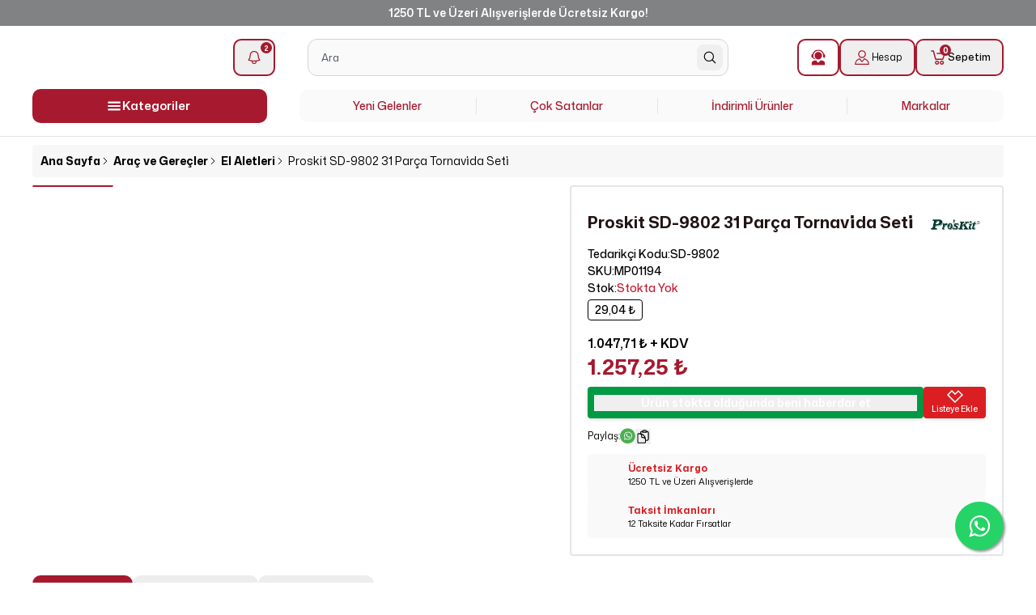

--- FILE ---
content_type: text/html; charset=utf-8
request_url: https://market.samm.com/proskit-sd-9802-31-parca-tornavida-seti
body_size: 58571
content:
<!DOCTYPE html><html lang="tr"><head><meta charSet="utf-8"/><meta name="viewport" content="width=device-width, initial-scale=1, minimum-scale=1, maximum-scale=1, user-scalable=no"/><title>Proskit SD-9802 31 Parça Tornavi̇da Seti̇ | SAMM Market</title><meta name="description" content="Proskit SD-9802 31 Parça Tornavi̇da Seti̇ ürününü El Aletleri kategorisinden uygun fiyat, aynı gün kargo ve hızlı teslimat avantajıyla SAMM Market’ten hemen sipariş verebilirsiniz."/><link rel="alternate" hrefLang="tr-TR" href="https://market.samm.com/proskit-sd-9802-31-parca-tornavida-seti"/><link rel="alternate" hrefLang="en" href="https://market.samm.com/en/the-proskit-sd-9802-is-a-31-piece-screwdriver-set-en"/><link rel="alternate" hrefLang="x-default" href="https://market.samm.com/proskit-sd-9802-31-parca-tornavida-seti"/><meta property="og:type" content="website"/><meta property="og:site_name" content="SAMM Market - Raspberry Pi Ana Distribütörü - Teknoloji Marketi"/><meta property="og:title" content="Proskit SD-9802 31 Parça Tornavi̇da Seti̇ | SAMM Market"/><meta property="og:description" content="Proskit SD-9802 31 Parça Tornavi̇da Seti̇ ürününü El Aletleri kategorisinden uygun fiyat, aynı gün kargo ve hızlı teslimat avantajıyla SAMM Market’ten hemen sipariş verebilirsiniz."/><meta property="og:url" content="https://market.samm.com/proskit-sd-9802-31-parca-tornavida-seti"/><meta property="og:image" content="https://cdn.myikas.com/images/8b57d900-7b49-4cf7-810a-401e00bd0425/2ab160f5-61a8-48eb-96bf-98c562b4924a/image_1080.jpg"/><link rel="canonical" href="https://market.samm.com/proskit-sd-9802-31-parca-tornavida-seti"/><script type="application/ld+json">{"@context":"https://schema.org","@type":"Website","url":"https://market.samm.com"}</script><script type="application/ld+json">{"@context":"https://schema.org","@type":"Store","name":"SAMM Market","logo":"https://cdn.myikas.com/images/8b57d900-7b49-4cf7-810a-401e00bd0425/8361c7ca-6cda-494e-a1bc-9f5a4ddda091/image_1080.webp","image":"https://cdn.myikas.com/images/8b57d900-7b49-4cf7-810a-401e00bd0425/8361c7ca-6cda-494e-a1bc-9f5a4ddda091/image_1080.webp","url":"https://market.samm.com","telephone":"+902626771680","address":{"@type":"PostalAddress"}}</script><script type="application/ld+json">{"@context":"https://schema.org/","@type":"Product","name":"Proskit SD-9802 31 Parça Tornavi̇da Seti̇","description":"Proskit SD-9802 31 Parça Tornavi̇da Seti̇ ürününü El Aletleri kategorisinden uygun fiyat, aynı gün kargo ve hızlı teslimat avantajıyla SAMM Market’ten hemen sipariş verebilirsiniz.","image":["https://cdn.myikas.com/images/8b57d900-7b49-4cf7-810a-401e00bd0425/2ab160f5-61a8-48eb-96bf-98c562b4924a/image_1080.webp"],"productId":"924c915c-3a0d-4f14-ad25-66abeb4a86cc","sku":"MP01194","mpn":"SAMM1000971","brand":{"@type":"Brand","name":"Proskit"},"offers":[{"@type":"Offer","url":"https://market.samm.com/proskit-sd-9802-31-parca-tornavida-seti?vid=924c915c-3a0d-4f14-ad25-66abeb4a86cc","priceCurrency":"TRY","price":"1257.25","priceValidUntil":"","itemCondition":"https://schema.org/NewCondition","availability":"https://schema.org/OutOfStock"}]}</script><script type="application/ld+json">{"@context":"http://schema.org","@type":"BreadcrumbList","itemListElement":[{"@type":"ListItem","position":1,"name":"SAMM Market - Raspberry Pi Ana Distribütörü - Teknoloji Marketi","item":"https://market.samm.com"},{"@type":"ListItem","position":2,"name":"Araç ve Gereçler","item":"https://market.samm.com/arac-ve-gerecler"},{"@type":"ListItem","position":3,"name":"El Aletleri","item":"https://market.samm.com/el-aletleri"},{"@type":"ListItem","position":4,"name":"Proskit SD-9802 31 Parça Tornavi̇da Seti̇","item":"https://market.samm.com/proskit-sd-9802-31-parca-tornavida-seti"}]}</script><link rel="preload" as="image" imagesrcset="https://cdn.myikas.com/images/8b57d900-7b49-4cf7-810a-401e00bd0425/2ab160f5-61a8-48eb-96bf-98c562b4924a/image_180.webp 180w, https://cdn.myikas.com/images/8b57d900-7b49-4cf7-810a-401e00bd0425/2ab160f5-61a8-48eb-96bf-98c562b4924a/image_180.webp 256w, https://cdn.myikas.com/images/8b57d900-7b49-4cf7-810a-401e00bd0425/2ab160f5-61a8-48eb-96bf-98c562b4924a/image_360.webp 360w, https://cdn.myikas.com/images/8b57d900-7b49-4cf7-810a-401e00bd0425/2ab160f5-61a8-48eb-96bf-98c562b4924a/image_360.webp 384w, https://cdn.myikas.com/images/8b57d900-7b49-4cf7-810a-401e00bd0425/2ab160f5-61a8-48eb-96bf-98c562b4924a/image_540.webp 540w, https://cdn.myikas.com/images/8b57d900-7b49-4cf7-810a-401e00bd0425/2ab160f5-61a8-48eb-96bf-98c562b4924a/image_720.webp 720w, https://cdn.myikas.com/images/8b57d900-7b49-4cf7-810a-401e00bd0425/2ab160f5-61a8-48eb-96bf-98c562b4924a/image_900.webp 900w, https://cdn.myikas.com/images/8b57d900-7b49-4cf7-810a-401e00bd0425/2ab160f5-61a8-48eb-96bf-98c562b4924a/image_1080.webp 1080w, https://cdn.myikas.com/images/8b57d900-7b49-4cf7-810a-401e00bd0425/2ab160f5-61a8-48eb-96bf-98c562b4924a/image_1296.webp 1296w, https://cdn.myikas.com/images/8b57d900-7b49-4cf7-810a-401e00bd0425/2ab160f5-61a8-48eb-96bf-98c562b4924a/image_1512.webp 1512w, https://cdn.myikas.com/images/8b57d900-7b49-4cf7-810a-401e00bd0425/2ab160f5-61a8-48eb-96bf-98c562b4924a/image_1728.webp 1728w, https://cdn.myikas.com/images/8b57d900-7b49-4cf7-810a-401e00bd0425/2ab160f5-61a8-48eb-96bf-98c562b4924a/image_1950.webp 1950w, https://cdn.myikas.com/images/8b57d900-7b49-4cf7-810a-401e00bd0425/2ab160f5-61a8-48eb-96bf-98c562b4924a/image_2560.webp 2560w, https://cdn.myikas.com/images/8b57d900-7b49-4cf7-810a-401e00bd0425/2ab160f5-61a8-48eb-96bf-98c562b4924a/image_3840.webp 3840w" imagesizes="(max-width: 640px) 100vw, 600px"/><link rel="preload" as="image" imagesrcset="https://cdn.myikas.com/images/8b57d900-7b49-4cf7-810a-401e00bd0425/3b94b57e-ffa5-4351-bea6-e63cf0fee742/image_180.webp 16w, https://cdn.myikas.com/images/8b57d900-7b49-4cf7-810a-401e00bd0425/3b94b57e-ffa5-4351-bea6-e63cf0fee742/image_180.webp 32w, https://cdn.myikas.com/images/8b57d900-7b49-4cf7-810a-401e00bd0425/3b94b57e-ffa5-4351-bea6-e63cf0fee742/image_180.webp 48w, https://cdn.myikas.com/images/8b57d900-7b49-4cf7-810a-401e00bd0425/3b94b57e-ffa5-4351-bea6-e63cf0fee742/image_180.webp 64w, https://cdn.myikas.com/images/8b57d900-7b49-4cf7-810a-401e00bd0425/3b94b57e-ffa5-4351-bea6-e63cf0fee742/image_180.webp 96w, https://cdn.myikas.com/images/8b57d900-7b49-4cf7-810a-401e00bd0425/3b94b57e-ffa5-4351-bea6-e63cf0fee742/image_180.webp 128w, https://cdn.myikas.com/images/8b57d900-7b49-4cf7-810a-401e00bd0425/3b94b57e-ffa5-4351-bea6-e63cf0fee742/image_180.webp 180w, https://cdn.myikas.com/images/8b57d900-7b49-4cf7-810a-401e00bd0425/3b94b57e-ffa5-4351-bea6-e63cf0fee742/image_180.webp 256w, https://cdn.myikas.com/images/8b57d900-7b49-4cf7-810a-401e00bd0425/3b94b57e-ffa5-4351-bea6-e63cf0fee742/image_360.webp 360w, https://cdn.myikas.com/images/8b57d900-7b49-4cf7-810a-401e00bd0425/3b94b57e-ffa5-4351-bea6-e63cf0fee742/image_360.webp 384w, https://cdn.myikas.com/images/8b57d900-7b49-4cf7-810a-401e00bd0425/3b94b57e-ffa5-4351-bea6-e63cf0fee742/image_540.webp 540w, https://cdn.myikas.com/images/8b57d900-7b49-4cf7-810a-401e00bd0425/3b94b57e-ffa5-4351-bea6-e63cf0fee742/image_720.webp 720w, https://cdn.myikas.com/images/8b57d900-7b49-4cf7-810a-401e00bd0425/3b94b57e-ffa5-4351-bea6-e63cf0fee742/image_900.webp 900w, https://cdn.myikas.com/images/8b57d900-7b49-4cf7-810a-401e00bd0425/3b94b57e-ffa5-4351-bea6-e63cf0fee742/image_1080.webp 1080w, https://cdn.myikas.com/images/8b57d900-7b49-4cf7-810a-401e00bd0425/3b94b57e-ffa5-4351-bea6-e63cf0fee742/image_1296.webp 1296w, https://cdn.myikas.com/images/8b57d900-7b49-4cf7-810a-401e00bd0425/3b94b57e-ffa5-4351-bea6-e63cf0fee742/image_1512.webp 1512w, https://cdn.myikas.com/images/8b57d900-7b49-4cf7-810a-401e00bd0425/3b94b57e-ffa5-4351-bea6-e63cf0fee742/image_1728.webp 1728w, https://cdn.myikas.com/images/8b57d900-7b49-4cf7-810a-401e00bd0425/3b94b57e-ffa5-4351-bea6-e63cf0fee742/image_1950.webp 1950w, https://cdn.myikas.com/images/8b57d900-7b49-4cf7-810a-401e00bd0425/3b94b57e-ffa5-4351-bea6-e63cf0fee742/image_2560.webp 2560w, https://cdn.myikas.com/images/8b57d900-7b49-4cf7-810a-401e00bd0425/3b94b57e-ffa5-4351-bea6-e63cf0fee742/image_3840.webp 3840w" imagesizes="300px"/><link rel="preload" as="image" imagesrcset="https://cdn.myikas.com/images/8b57d900-7b49-4cf7-810a-401e00bd0425/3a23b5c0-46b1-4292-8d0c-80abdfbdbb0d/image_180.webp 16w, https://cdn.myikas.com/images/8b57d900-7b49-4cf7-810a-401e00bd0425/3a23b5c0-46b1-4292-8d0c-80abdfbdbb0d/image_180.webp 32w, https://cdn.myikas.com/images/8b57d900-7b49-4cf7-810a-401e00bd0425/3a23b5c0-46b1-4292-8d0c-80abdfbdbb0d/image_180.webp 48w, https://cdn.myikas.com/images/8b57d900-7b49-4cf7-810a-401e00bd0425/3a23b5c0-46b1-4292-8d0c-80abdfbdbb0d/image_180.webp 64w, https://cdn.myikas.com/images/8b57d900-7b49-4cf7-810a-401e00bd0425/3a23b5c0-46b1-4292-8d0c-80abdfbdbb0d/image_180.webp 96w, https://cdn.myikas.com/images/8b57d900-7b49-4cf7-810a-401e00bd0425/3a23b5c0-46b1-4292-8d0c-80abdfbdbb0d/image_180.webp 128w, https://cdn.myikas.com/images/8b57d900-7b49-4cf7-810a-401e00bd0425/3a23b5c0-46b1-4292-8d0c-80abdfbdbb0d/image_180.webp 180w, https://cdn.myikas.com/images/8b57d900-7b49-4cf7-810a-401e00bd0425/3a23b5c0-46b1-4292-8d0c-80abdfbdbb0d/image_180.webp 256w, https://cdn.myikas.com/images/8b57d900-7b49-4cf7-810a-401e00bd0425/3a23b5c0-46b1-4292-8d0c-80abdfbdbb0d/image_360.webp 360w, https://cdn.myikas.com/images/8b57d900-7b49-4cf7-810a-401e00bd0425/3a23b5c0-46b1-4292-8d0c-80abdfbdbb0d/image_360.webp 384w, https://cdn.myikas.com/images/8b57d900-7b49-4cf7-810a-401e00bd0425/3a23b5c0-46b1-4292-8d0c-80abdfbdbb0d/image_540.webp 540w, https://cdn.myikas.com/images/8b57d900-7b49-4cf7-810a-401e00bd0425/3a23b5c0-46b1-4292-8d0c-80abdfbdbb0d/image_720.webp 720w, https://cdn.myikas.com/images/8b57d900-7b49-4cf7-810a-401e00bd0425/3a23b5c0-46b1-4292-8d0c-80abdfbdbb0d/image_900.webp 900w, https://cdn.myikas.com/images/8b57d900-7b49-4cf7-810a-401e00bd0425/3a23b5c0-46b1-4292-8d0c-80abdfbdbb0d/image_1080.webp 1080w, https://cdn.myikas.com/images/8b57d900-7b49-4cf7-810a-401e00bd0425/3a23b5c0-46b1-4292-8d0c-80abdfbdbb0d/image_1296.webp 1296w, https://cdn.myikas.com/images/8b57d900-7b49-4cf7-810a-401e00bd0425/3a23b5c0-46b1-4292-8d0c-80abdfbdbb0d/image_1512.webp 1512w, https://cdn.myikas.com/images/8b57d900-7b49-4cf7-810a-401e00bd0425/3a23b5c0-46b1-4292-8d0c-80abdfbdbb0d/image_1728.webp 1728w, https://cdn.myikas.com/images/8b57d900-7b49-4cf7-810a-401e00bd0425/3a23b5c0-46b1-4292-8d0c-80abdfbdbb0d/image_1950.webp 1950w, https://cdn.myikas.com/images/8b57d900-7b49-4cf7-810a-401e00bd0425/3a23b5c0-46b1-4292-8d0c-80abdfbdbb0d/image_2560.webp 2560w, https://cdn.myikas.com/images/8b57d900-7b49-4cf7-810a-401e00bd0425/3a23b5c0-46b1-4292-8d0c-80abdfbdbb0d/image_3840.webp 3840w" imagesizes="300px"/><link rel="preload" as="image" imagesrcset="https://cdn.myikas.com/images/8b57d900-7b49-4cf7-810a-401e00bd0425/2f29f8a7-48f6-43b8-9c92-2af6c944e351/image_180.webp 16w, https://cdn.myikas.com/images/8b57d900-7b49-4cf7-810a-401e00bd0425/2f29f8a7-48f6-43b8-9c92-2af6c944e351/image_180.webp 32w, https://cdn.myikas.com/images/8b57d900-7b49-4cf7-810a-401e00bd0425/2f29f8a7-48f6-43b8-9c92-2af6c944e351/image_180.webp 48w, https://cdn.myikas.com/images/8b57d900-7b49-4cf7-810a-401e00bd0425/2f29f8a7-48f6-43b8-9c92-2af6c944e351/image_180.webp 64w, https://cdn.myikas.com/images/8b57d900-7b49-4cf7-810a-401e00bd0425/2f29f8a7-48f6-43b8-9c92-2af6c944e351/image_180.webp 96w, https://cdn.myikas.com/images/8b57d900-7b49-4cf7-810a-401e00bd0425/2f29f8a7-48f6-43b8-9c92-2af6c944e351/image_180.webp 128w, https://cdn.myikas.com/images/8b57d900-7b49-4cf7-810a-401e00bd0425/2f29f8a7-48f6-43b8-9c92-2af6c944e351/image_180.webp 180w, https://cdn.myikas.com/images/8b57d900-7b49-4cf7-810a-401e00bd0425/2f29f8a7-48f6-43b8-9c92-2af6c944e351/image_180.webp 256w, https://cdn.myikas.com/images/8b57d900-7b49-4cf7-810a-401e00bd0425/2f29f8a7-48f6-43b8-9c92-2af6c944e351/image_360.webp 360w, https://cdn.myikas.com/images/8b57d900-7b49-4cf7-810a-401e00bd0425/2f29f8a7-48f6-43b8-9c92-2af6c944e351/image_360.webp 384w, https://cdn.myikas.com/images/8b57d900-7b49-4cf7-810a-401e00bd0425/2f29f8a7-48f6-43b8-9c92-2af6c944e351/image_540.webp 540w, https://cdn.myikas.com/images/8b57d900-7b49-4cf7-810a-401e00bd0425/2f29f8a7-48f6-43b8-9c92-2af6c944e351/image_720.webp 720w, https://cdn.myikas.com/images/8b57d900-7b49-4cf7-810a-401e00bd0425/2f29f8a7-48f6-43b8-9c92-2af6c944e351/image_900.webp 900w, https://cdn.myikas.com/images/8b57d900-7b49-4cf7-810a-401e00bd0425/2f29f8a7-48f6-43b8-9c92-2af6c944e351/image_1080.webp 1080w, https://cdn.myikas.com/images/8b57d900-7b49-4cf7-810a-401e00bd0425/2f29f8a7-48f6-43b8-9c92-2af6c944e351/image_1296.webp 1296w, https://cdn.myikas.com/images/8b57d900-7b49-4cf7-810a-401e00bd0425/2f29f8a7-48f6-43b8-9c92-2af6c944e351/image_1512.webp 1512w, https://cdn.myikas.com/images/8b57d900-7b49-4cf7-810a-401e00bd0425/2f29f8a7-48f6-43b8-9c92-2af6c944e351/image_1728.webp 1728w, https://cdn.myikas.com/images/8b57d900-7b49-4cf7-810a-401e00bd0425/2f29f8a7-48f6-43b8-9c92-2af6c944e351/image_1950.webp 1950w, https://cdn.myikas.com/images/8b57d900-7b49-4cf7-810a-401e00bd0425/2f29f8a7-48f6-43b8-9c92-2af6c944e351/image_2560.webp 2560w, https://cdn.myikas.com/images/8b57d900-7b49-4cf7-810a-401e00bd0425/2f29f8a7-48f6-43b8-9c92-2af6c944e351/image_3840.webp 3840w" imagesizes="300px"/><link rel="preload" as="image" imagesrcset="https://cdn.myikas.com/images/8b57d900-7b49-4cf7-810a-401e00bd0425/f9629a1f-ce64-4c0e-9f7a-537f19cf9d8e/image_180.webp 16w, https://cdn.myikas.com/images/8b57d900-7b49-4cf7-810a-401e00bd0425/f9629a1f-ce64-4c0e-9f7a-537f19cf9d8e/image_180.webp 32w, https://cdn.myikas.com/images/8b57d900-7b49-4cf7-810a-401e00bd0425/f9629a1f-ce64-4c0e-9f7a-537f19cf9d8e/image_180.webp 48w, https://cdn.myikas.com/images/8b57d900-7b49-4cf7-810a-401e00bd0425/f9629a1f-ce64-4c0e-9f7a-537f19cf9d8e/image_180.webp 64w, https://cdn.myikas.com/images/8b57d900-7b49-4cf7-810a-401e00bd0425/f9629a1f-ce64-4c0e-9f7a-537f19cf9d8e/image_180.webp 96w, https://cdn.myikas.com/images/8b57d900-7b49-4cf7-810a-401e00bd0425/f9629a1f-ce64-4c0e-9f7a-537f19cf9d8e/image_180.webp 128w, https://cdn.myikas.com/images/8b57d900-7b49-4cf7-810a-401e00bd0425/f9629a1f-ce64-4c0e-9f7a-537f19cf9d8e/image_180.webp 180w, https://cdn.myikas.com/images/8b57d900-7b49-4cf7-810a-401e00bd0425/f9629a1f-ce64-4c0e-9f7a-537f19cf9d8e/image_180.webp 256w, https://cdn.myikas.com/images/8b57d900-7b49-4cf7-810a-401e00bd0425/f9629a1f-ce64-4c0e-9f7a-537f19cf9d8e/image_360.webp 360w, https://cdn.myikas.com/images/8b57d900-7b49-4cf7-810a-401e00bd0425/f9629a1f-ce64-4c0e-9f7a-537f19cf9d8e/image_360.webp 384w, https://cdn.myikas.com/images/8b57d900-7b49-4cf7-810a-401e00bd0425/f9629a1f-ce64-4c0e-9f7a-537f19cf9d8e/image_540.webp 540w, https://cdn.myikas.com/images/8b57d900-7b49-4cf7-810a-401e00bd0425/f9629a1f-ce64-4c0e-9f7a-537f19cf9d8e/image_720.webp 720w, https://cdn.myikas.com/images/8b57d900-7b49-4cf7-810a-401e00bd0425/f9629a1f-ce64-4c0e-9f7a-537f19cf9d8e/image_900.webp 900w, https://cdn.myikas.com/images/8b57d900-7b49-4cf7-810a-401e00bd0425/f9629a1f-ce64-4c0e-9f7a-537f19cf9d8e/image_1080.webp 1080w, https://cdn.myikas.com/images/8b57d900-7b49-4cf7-810a-401e00bd0425/f9629a1f-ce64-4c0e-9f7a-537f19cf9d8e/image_1296.webp 1296w, https://cdn.myikas.com/images/8b57d900-7b49-4cf7-810a-401e00bd0425/f9629a1f-ce64-4c0e-9f7a-537f19cf9d8e/image_1512.webp 1512w, https://cdn.myikas.com/images/8b57d900-7b49-4cf7-810a-401e00bd0425/f9629a1f-ce64-4c0e-9f7a-537f19cf9d8e/image_1728.webp 1728w, https://cdn.myikas.com/images/8b57d900-7b49-4cf7-810a-401e00bd0425/f9629a1f-ce64-4c0e-9f7a-537f19cf9d8e/image_1950.webp 1950w, https://cdn.myikas.com/images/8b57d900-7b49-4cf7-810a-401e00bd0425/f9629a1f-ce64-4c0e-9f7a-537f19cf9d8e/image_2560.webp 2560w, https://cdn.myikas.com/images/8b57d900-7b49-4cf7-810a-401e00bd0425/f9629a1f-ce64-4c0e-9f7a-537f19cf9d8e/image_3840.webp 3840w" imagesizes="300px"/><link rel="preload" as="image" imagesrcset="https://cdn.myikas.com/images/8b57d900-7b49-4cf7-810a-401e00bd0425/3e979459-429c-4224-95c5-d65588cf84b5/image_180.webp 16w, https://cdn.myikas.com/images/8b57d900-7b49-4cf7-810a-401e00bd0425/3e979459-429c-4224-95c5-d65588cf84b5/image_180.webp 32w, https://cdn.myikas.com/images/8b57d900-7b49-4cf7-810a-401e00bd0425/3e979459-429c-4224-95c5-d65588cf84b5/image_180.webp 48w, https://cdn.myikas.com/images/8b57d900-7b49-4cf7-810a-401e00bd0425/3e979459-429c-4224-95c5-d65588cf84b5/image_180.webp 64w, https://cdn.myikas.com/images/8b57d900-7b49-4cf7-810a-401e00bd0425/3e979459-429c-4224-95c5-d65588cf84b5/image_180.webp 96w, https://cdn.myikas.com/images/8b57d900-7b49-4cf7-810a-401e00bd0425/3e979459-429c-4224-95c5-d65588cf84b5/image_180.webp 128w, https://cdn.myikas.com/images/8b57d900-7b49-4cf7-810a-401e00bd0425/3e979459-429c-4224-95c5-d65588cf84b5/image_180.webp 180w, https://cdn.myikas.com/images/8b57d900-7b49-4cf7-810a-401e00bd0425/3e979459-429c-4224-95c5-d65588cf84b5/image_180.webp 256w, https://cdn.myikas.com/images/8b57d900-7b49-4cf7-810a-401e00bd0425/3e979459-429c-4224-95c5-d65588cf84b5/image_360.webp 360w, https://cdn.myikas.com/images/8b57d900-7b49-4cf7-810a-401e00bd0425/3e979459-429c-4224-95c5-d65588cf84b5/image_360.webp 384w, https://cdn.myikas.com/images/8b57d900-7b49-4cf7-810a-401e00bd0425/3e979459-429c-4224-95c5-d65588cf84b5/image_540.webp 540w, https://cdn.myikas.com/images/8b57d900-7b49-4cf7-810a-401e00bd0425/3e979459-429c-4224-95c5-d65588cf84b5/image_720.webp 720w, https://cdn.myikas.com/images/8b57d900-7b49-4cf7-810a-401e00bd0425/3e979459-429c-4224-95c5-d65588cf84b5/image_900.webp 900w, https://cdn.myikas.com/images/8b57d900-7b49-4cf7-810a-401e00bd0425/3e979459-429c-4224-95c5-d65588cf84b5/image_1080.webp 1080w, https://cdn.myikas.com/images/8b57d900-7b49-4cf7-810a-401e00bd0425/3e979459-429c-4224-95c5-d65588cf84b5/image_1296.webp 1296w, https://cdn.myikas.com/images/8b57d900-7b49-4cf7-810a-401e00bd0425/3e979459-429c-4224-95c5-d65588cf84b5/image_1512.webp 1512w, https://cdn.myikas.com/images/8b57d900-7b49-4cf7-810a-401e00bd0425/3e979459-429c-4224-95c5-d65588cf84b5/image_1728.webp 1728w, https://cdn.myikas.com/images/8b57d900-7b49-4cf7-810a-401e00bd0425/3e979459-429c-4224-95c5-d65588cf84b5/image_1950.webp 1950w, https://cdn.myikas.com/images/8b57d900-7b49-4cf7-810a-401e00bd0425/3e979459-429c-4224-95c5-d65588cf84b5/image_2560.webp 2560w, https://cdn.myikas.com/images/8b57d900-7b49-4cf7-810a-401e00bd0425/3e979459-429c-4224-95c5-d65588cf84b5/image_3840.webp 3840w" imagesizes="300px"/><link rel="preload" as="image" imagesrcset="https://cdn.myikas.com/images/8b57d900-7b49-4cf7-810a-401e00bd0425/ded19fc6-acb7-4cdf-9d7f-32806ca58d03/image_180.webp 16w, https://cdn.myikas.com/images/8b57d900-7b49-4cf7-810a-401e00bd0425/ded19fc6-acb7-4cdf-9d7f-32806ca58d03/image_180.webp 32w, https://cdn.myikas.com/images/8b57d900-7b49-4cf7-810a-401e00bd0425/ded19fc6-acb7-4cdf-9d7f-32806ca58d03/image_180.webp 48w, https://cdn.myikas.com/images/8b57d900-7b49-4cf7-810a-401e00bd0425/ded19fc6-acb7-4cdf-9d7f-32806ca58d03/image_180.webp 64w, https://cdn.myikas.com/images/8b57d900-7b49-4cf7-810a-401e00bd0425/ded19fc6-acb7-4cdf-9d7f-32806ca58d03/image_180.webp 96w, https://cdn.myikas.com/images/8b57d900-7b49-4cf7-810a-401e00bd0425/ded19fc6-acb7-4cdf-9d7f-32806ca58d03/image_180.webp 128w, https://cdn.myikas.com/images/8b57d900-7b49-4cf7-810a-401e00bd0425/ded19fc6-acb7-4cdf-9d7f-32806ca58d03/image_180.webp 180w, https://cdn.myikas.com/images/8b57d900-7b49-4cf7-810a-401e00bd0425/ded19fc6-acb7-4cdf-9d7f-32806ca58d03/image_180.webp 256w, https://cdn.myikas.com/images/8b57d900-7b49-4cf7-810a-401e00bd0425/ded19fc6-acb7-4cdf-9d7f-32806ca58d03/image_360.webp 360w, https://cdn.myikas.com/images/8b57d900-7b49-4cf7-810a-401e00bd0425/ded19fc6-acb7-4cdf-9d7f-32806ca58d03/image_360.webp 384w, https://cdn.myikas.com/images/8b57d900-7b49-4cf7-810a-401e00bd0425/ded19fc6-acb7-4cdf-9d7f-32806ca58d03/image_540.webp 540w, https://cdn.myikas.com/images/8b57d900-7b49-4cf7-810a-401e00bd0425/ded19fc6-acb7-4cdf-9d7f-32806ca58d03/image_720.webp 720w, https://cdn.myikas.com/images/8b57d900-7b49-4cf7-810a-401e00bd0425/ded19fc6-acb7-4cdf-9d7f-32806ca58d03/image_900.webp 900w, https://cdn.myikas.com/images/8b57d900-7b49-4cf7-810a-401e00bd0425/ded19fc6-acb7-4cdf-9d7f-32806ca58d03/image_1080.webp 1080w, https://cdn.myikas.com/images/8b57d900-7b49-4cf7-810a-401e00bd0425/ded19fc6-acb7-4cdf-9d7f-32806ca58d03/image_1296.webp 1296w, https://cdn.myikas.com/images/8b57d900-7b49-4cf7-810a-401e00bd0425/ded19fc6-acb7-4cdf-9d7f-32806ca58d03/image_1512.webp 1512w, https://cdn.myikas.com/images/8b57d900-7b49-4cf7-810a-401e00bd0425/ded19fc6-acb7-4cdf-9d7f-32806ca58d03/image_1728.webp 1728w, https://cdn.myikas.com/images/8b57d900-7b49-4cf7-810a-401e00bd0425/ded19fc6-acb7-4cdf-9d7f-32806ca58d03/image_1950.webp 1950w, https://cdn.myikas.com/images/8b57d900-7b49-4cf7-810a-401e00bd0425/ded19fc6-acb7-4cdf-9d7f-32806ca58d03/image_2560.webp 2560w, https://cdn.myikas.com/images/8b57d900-7b49-4cf7-810a-401e00bd0425/ded19fc6-acb7-4cdf-9d7f-32806ca58d03/image_3840.webp 3840w" imagesizes="300px"/><link rel="preload" as="image" imagesrcset="https://cdn.myikas.com/images/8b57d900-7b49-4cf7-810a-401e00bd0425/a8d44e75-4553-43c8-89e2-77aa179573a1/image_180.webp 16w, https://cdn.myikas.com/images/8b57d900-7b49-4cf7-810a-401e00bd0425/a8d44e75-4553-43c8-89e2-77aa179573a1/image_180.webp 32w, https://cdn.myikas.com/images/8b57d900-7b49-4cf7-810a-401e00bd0425/a8d44e75-4553-43c8-89e2-77aa179573a1/image_180.webp 48w, https://cdn.myikas.com/images/8b57d900-7b49-4cf7-810a-401e00bd0425/a8d44e75-4553-43c8-89e2-77aa179573a1/image_180.webp 64w, https://cdn.myikas.com/images/8b57d900-7b49-4cf7-810a-401e00bd0425/a8d44e75-4553-43c8-89e2-77aa179573a1/image_180.webp 96w, https://cdn.myikas.com/images/8b57d900-7b49-4cf7-810a-401e00bd0425/a8d44e75-4553-43c8-89e2-77aa179573a1/image_180.webp 128w, https://cdn.myikas.com/images/8b57d900-7b49-4cf7-810a-401e00bd0425/a8d44e75-4553-43c8-89e2-77aa179573a1/image_180.webp 180w, https://cdn.myikas.com/images/8b57d900-7b49-4cf7-810a-401e00bd0425/a8d44e75-4553-43c8-89e2-77aa179573a1/image_180.webp 256w, https://cdn.myikas.com/images/8b57d900-7b49-4cf7-810a-401e00bd0425/a8d44e75-4553-43c8-89e2-77aa179573a1/image_360.webp 360w, https://cdn.myikas.com/images/8b57d900-7b49-4cf7-810a-401e00bd0425/a8d44e75-4553-43c8-89e2-77aa179573a1/image_360.webp 384w, https://cdn.myikas.com/images/8b57d900-7b49-4cf7-810a-401e00bd0425/a8d44e75-4553-43c8-89e2-77aa179573a1/image_540.webp 540w, https://cdn.myikas.com/images/8b57d900-7b49-4cf7-810a-401e00bd0425/a8d44e75-4553-43c8-89e2-77aa179573a1/image_720.webp 720w, https://cdn.myikas.com/images/8b57d900-7b49-4cf7-810a-401e00bd0425/a8d44e75-4553-43c8-89e2-77aa179573a1/image_900.webp 900w, https://cdn.myikas.com/images/8b57d900-7b49-4cf7-810a-401e00bd0425/a8d44e75-4553-43c8-89e2-77aa179573a1/image_1080.webp 1080w, https://cdn.myikas.com/images/8b57d900-7b49-4cf7-810a-401e00bd0425/a8d44e75-4553-43c8-89e2-77aa179573a1/image_1296.webp 1296w, https://cdn.myikas.com/images/8b57d900-7b49-4cf7-810a-401e00bd0425/a8d44e75-4553-43c8-89e2-77aa179573a1/image_1512.webp 1512w, https://cdn.myikas.com/images/8b57d900-7b49-4cf7-810a-401e00bd0425/a8d44e75-4553-43c8-89e2-77aa179573a1/image_1728.webp 1728w, https://cdn.myikas.com/images/8b57d900-7b49-4cf7-810a-401e00bd0425/a8d44e75-4553-43c8-89e2-77aa179573a1/image_1950.webp 1950w, https://cdn.myikas.com/images/8b57d900-7b49-4cf7-810a-401e00bd0425/a8d44e75-4553-43c8-89e2-77aa179573a1/image_2560.webp 2560w, https://cdn.myikas.com/images/8b57d900-7b49-4cf7-810a-401e00bd0425/a8d44e75-4553-43c8-89e2-77aa179573a1/image_3840.webp 3840w" imagesizes="300px"/><link rel="preload" as="image" imagesrcset="https://cdn.myikas.com/images/8b57d900-7b49-4cf7-810a-401e00bd0425/31325fbf-f47e-498c-b08e-00bef2c7107d/image_180.webp 16w, https://cdn.myikas.com/images/8b57d900-7b49-4cf7-810a-401e00bd0425/31325fbf-f47e-498c-b08e-00bef2c7107d/image_180.webp 32w, https://cdn.myikas.com/images/8b57d900-7b49-4cf7-810a-401e00bd0425/31325fbf-f47e-498c-b08e-00bef2c7107d/image_180.webp 48w, https://cdn.myikas.com/images/8b57d900-7b49-4cf7-810a-401e00bd0425/31325fbf-f47e-498c-b08e-00bef2c7107d/image_180.webp 64w, https://cdn.myikas.com/images/8b57d900-7b49-4cf7-810a-401e00bd0425/31325fbf-f47e-498c-b08e-00bef2c7107d/image_180.webp 96w, https://cdn.myikas.com/images/8b57d900-7b49-4cf7-810a-401e00bd0425/31325fbf-f47e-498c-b08e-00bef2c7107d/image_180.webp 128w, https://cdn.myikas.com/images/8b57d900-7b49-4cf7-810a-401e00bd0425/31325fbf-f47e-498c-b08e-00bef2c7107d/image_180.webp 180w, https://cdn.myikas.com/images/8b57d900-7b49-4cf7-810a-401e00bd0425/31325fbf-f47e-498c-b08e-00bef2c7107d/image_180.webp 256w, https://cdn.myikas.com/images/8b57d900-7b49-4cf7-810a-401e00bd0425/31325fbf-f47e-498c-b08e-00bef2c7107d/image_360.webp 360w, https://cdn.myikas.com/images/8b57d900-7b49-4cf7-810a-401e00bd0425/31325fbf-f47e-498c-b08e-00bef2c7107d/image_360.webp 384w, https://cdn.myikas.com/images/8b57d900-7b49-4cf7-810a-401e00bd0425/31325fbf-f47e-498c-b08e-00bef2c7107d/image_540.webp 540w, https://cdn.myikas.com/images/8b57d900-7b49-4cf7-810a-401e00bd0425/31325fbf-f47e-498c-b08e-00bef2c7107d/image_720.webp 720w, https://cdn.myikas.com/images/8b57d900-7b49-4cf7-810a-401e00bd0425/31325fbf-f47e-498c-b08e-00bef2c7107d/image_900.webp 900w, https://cdn.myikas.com/images/8b57d900-7b49-4cf7-810a-401e00bd0425/31325fbf-f47e-498c-b08e-00bef2c7107d/image_1080.webp 1080w, https://cdn.myikas.com/images/8b57d900-7b49-4cf7-810a-401e00bd0425/31325fbf-f47e-498c-b08e-00bef2c7107d/image_1296.webp 1296w, https://cdn.myikas.com/images/8b57d900-7b49-4cf7-810a-401e00bd0425/31325fbf-f47e-498c-b08e-00bef2c7107d/image_1512.webp 1512w, https://cdn.myikas.com/images/8b57d900-7b49-4cf7-810a-401e00bd0425/31325fbf-f47e-498c-b08e-00bef2c7107d/image_1728.webp 1728w, https://cdn.myikas.com/images/8b57d900-7b49-4cf7-810a-401e00bd0425/31325fbf-f47e-498c-b08e-00bef2c7107d/image_1950.webp 1950w, https://cdn.myikas.com/images/8b57d900-7b49-4cf7-810a-401e00bd0425/31325fbf-f47e-498c-b08e-00bef2c7107d/image_2560.webp 2560w, https://cdn.myikas.com/images/8b57d900-7b49-4cf7-810a-401e00bd0425/31325fbf-f47e-498c-b08e-00bef2c7107d/image_3840.webp 3840w" imagesizes="300px"/><link rel="preload" as="image" imagesrcset="https://cdn.myikas.com/images/8b57d900-7b49-4cf7-810a-401e00bd0425/78b3ae8f-3c5d-409d-80ac-278062197549/image_180.webp 16w, https://cdn.myikas.com/images/8b57d900-7b49-4cf7-810a-401e00bd0425/78b3ae8f-3c5d-409d-80ac-278062197549/image_180.webp 32w, https://cdn.myikas.com/images/8b57d900-7b49-4cf7-810a-401e00bd0425/78b3ae8f-3c5d-409d-80ac-278062197549/image_180.webp 48w, https://cdn.myikas.com/images/8b57d900-7b49-4cf7-810a-401e00bd0425/78b3ae8f-3c5d-409d-80ac-278062197549/image_180.webp 64w, https://cdn.myikas.com/images/8b57d900-7b49-4cf7-810a-401e00bd0425/78b3ae8f-3c5d-409d-80ac-278062197549/image_180.webp 96w, https://cdn.myikas.com/images/8b57d900-7b49-4cf7-810a-401e00bd0425/78b3ae8f-3c5d-409d-80ac-278062197549/image_180.webp 128w, https://cdn.myikas.com/images/8b57d900-7b49-4cf7-810a-401e00bd0425/78b3ae8f-3c5d-409d-80ac-278062197549/image_180.webp 180w, https://cdn.myikas.com/images/8b57d900-7b49-4cf7-810a-401e00bd0425/78b3ae8f-3c5d-409d-80ac-278062197549/image_180.webp 256w, https://cdn.myikas.com/images/8b57d900-7b49-4cf7-810a-401e00bd0425/78b3ae8f-3c5d-409d-80ac-278062197549/image_360.webp 360w, https://cdn.myikas.com/images/8b57d900-7b49-4cf7-810a-401e00bd0425/78b3ae8f-3c5d-409d-80ac-278062197549/image_360.webp 384w, https://cdn.myikas.com/images/8b57d900-7b49-4cf7-810a-401e00bd0425/78b3ae8f-3c5d-409d-80ac-278062197549/image_540.webp 540w, https://cdn.myikas.com/images/8b57d900-7b49-4cf7-810a-401e00bd0425/78b3ae8f-3c5d-409d-80ac-278062197549/image_720.webp 720w, https://cdn.myikas.com/images/8b57d900-7b49-4cf7-810a-401e00bd0425/78b3ae8f-3c5d-409d-80ac-278062197549/image_900.webp 900w, https://cdn.myikas.com/images/8b57d900-7b49-4cf7-810a-401e00bd0425/78b3ae8f-3c5d-409d-80ac-278062197549/image_1080.webp 1080w, https://cdn.myikas.com/images/8b57d900-7b49-4cf7-810a-401e00bd0425/78b3ae8f-3c5d-409d-80ac-278062197549/image_1296.webp 1296w, https://cdn.myikas.com/images/8b57d900-7b49-4cf7-810a-401e00bd0425/78b3ae8f-3c5d-409d-80ac-278062197549/image_1512.webp 1512w, https://cdn.myikas.com/images/8b57d900-7b49-4cf7-810a-401e00bd0425/78b3ae8f-3c5d-409d-80ac-278062197549/image_1728.webp 1728w, https://cdn.myikas.com/images/8b57d900-7b49-4cf7-810a-401e00bd0425/78b3ae8f-3c5d-409d-80ac-278062197549/image_1950.webp 1950w, https://cdn.myikas.com/images/8b57d900-7b49-4cf7-810a-401e00bd0425/78b3ae8f-3c5d-409d-80ac-278062197549/image_2560.webp 2560w, https://cdn.myikas.com/images/8b57d900-7b49-4cf7-810a-401e00bd0425/78b3ae8f-3c5d-409d-80ac-278062197549/image_3840.webp 3840w" imagesizes="300px"/><link rel="preload" as="image" imagesrcset="https://cdn.myikas.com/images/8b57d900-7b49-4cf7-810a-401e00bd0425/3bd92c1c-aa43-4d9a-8db7-b44ea7976154/image_180.webp 16w, https://cdn.myikas.com/images/8b57d900-7b49-4cf7-810a-401e00bd0425/3bd92c1c-aa43-4d9a-8db7-b44ea7976154/image_180.webp 32w, https://cdn.myikas.com/images/8b57d900-7b49-4cf7-810a-401e00bd0425/3bd92c1c-aa43-4d9a-8db7-b44ea7976154/image_180.webp 48w, https://cdn.myikas.com/images/8b57d900-7b49-4cf7-810a-401e00bd0425/3bd92c1c-aa43-4d9a-8db7-b44ea7976154/image_180.webp 64w, https://cdn.myikas.com/images/8b57d900-7b49-4cf7-810a-401e00bd0425/3bd92c1c-aa43-4d9a-8db7-b44ea7976154/image_180.webp 96w, https://cdn.myikas.com/images/8b57d900-7b49-4cf7-810a-401e00bd0425/3bd92c1c-aa43-4d9a-8db7-b44ea7976154/image_180.webp 128w, https://cdn.myikas.com/images/8b57d900-7b49-4cf7-810a-401e00bd0425/3bd92c1c-aa43-4d9a-8db7-b44ea7976154/image_180.webp 180w, https://cdn.myikas.com/images/8b57d900-7b49-4cf7-810a-401e00bd0425/3bd92c1c-aa43-4d9a-8db7-b44ea7976154/image_180.webp 256w, https://cdn.myikas.com/images/8b57d900-7b49-4cf7-810a-401e00bd0425/3bd92c1c-aa43-4d9a-8db7-b44ea7976154/image_360.webp 360w, https://cdn.myikas.com/images/8b57d900-7b49-4cf7-810a-401e00bd0425/3bd92c1c-aa43-4d9a-8db7-b44ea7976154/image_360.webp 384w, https://cdn.myikas.com/images/8b57d900-7b49-4cf7-810a-401e00bd0425/3bd92c1c-aa43-4d9a-8db7-b44ea7976154/image_540.webp 540w, https://cdn.myikas.com/images/8b57d900-7b49-4cf7-810a-401e00bd0425/3bd92c1c-aa43-4d9a-8db7-b44ea7976154/image_720.webp 720w, https://cdn.myikas.com/images/8b57d900-7b49-4cf7-810a-401e00bd0425/3bd92c1c-aa43-4d9a-8db7-b44ea7976154/image_900.webp 900w, https://cdn.myikas.com/images/8b57d900-7b49-4cf7-810a-401e00bd0425/3bd92c1c-aa43-4d9a-8db7-b44ea7976154/image_1080.webp 1080w, https://cdn.myikas.com/images/8b57d900-7b49-4cf7-810a-401e00bd0425/3bd92c1c-aa43-4d9a-8db7-b44ea7976154/image_1296.webp 1296w, https://cdn.myikas.com/images/8b57d900-7b49-4cf7-810a-401e00bd0425/3bd92c1c-aa43-4d9a-8db7-b44ea7976154/image_1512.webp 1512w, https://cdn.myikas.com/images/8b57d900-7b49-4cf7-810a-401e00bd0425/3bd92c1c-aa43-4d9a-8db7-b44ea7976154/image_1728.webp 1728w, https://cdn.myikas.com/images/8b57d900-7b49-4cf7-810a-401e00bd0425/3bd92c1c-aa43-4d9a-8db7-b44ea7976154/image_1950.webp 1950w, https://cdn.myikas.com/images/8b57d900-7b49-4cf7-810a-401e00bd0425/3bd92c1c-aa43-4d9a-8db7-b44ea7976154/image_2560.webp 2560w, https://cdn.myikas.com/images/8b57d900-7b49-4cf7-810a-401e00bd0425/3bd92c1c-aa43-4d9a-8db7-b44ea7976154/image_3840.webp 3840w" imagesizes="300px"/><link rel="preload" as="image" imagesrcset="https://cdn.myikas.com/images/8b57d900-7b49-4cf7-810a-401e00bd0425/0386d0ad-2a50-48bd-b1b7-7391c130bd10/image_180.webp 16w, https://cdn.myikas.com/images/8b57d900-7b49-4cf7-810a-401e00bd0425/0386d0ad-2a50-48bd-b1b7-7391c130bd10/image_180.webp 32w, https://cdn.myikas.com/images/8b57d900-7b49-4cf7-810a-401e00bd0425/0386d0ad-2a50-48bd-b1b7-7391c130bd10/image_180.webp 48w, https://cdn.myikas.com/images/8b57d900-7b49-4cf7-810a-401e00bd0425/0386d0ad-2a50-48bd-b1b7-7391c130bd10/image_180.webp 64w, https://cdn.myikas.com/images/8b57d900-7b49-4cf7-810a-401e00bd0425/0386d0ad-2a50-48bd-b1b7-7391c130bd10/image_180.webp 96w, https://cdn.myikas.com/images/8b57d900-7b49-4cf7-810a-401e00bd0425/0386d0ad-2a50-48bd-b1b7-7391c130bd10/image_180.webp 128w, https://cdn.myikas.com/images/8b57d900-7b49-4cf7-810a-401e00bd0425/0386d0ad-2a50-48bd-b1b7-7391c130bd10/image_180.webp 180w, https://cdn.myikas.com/images/8b57d900-7b49-4cf7-810a-401e00bd0425/0386d0ad-2a50-48bd-b1b7-7391c130bd10/image_180.webp 256w, https://cdn.myikas.com/images/8b57d900-7b49-4cf7-810a-401e00bd0425/0386d0ad-2a50-48bd-b1b7-7391c130bd10/image_360.webp 360w, https://cdn.myikas.com/images/8b57d900-7b49-4cf7-810a-401e00bd0425/0386d0ad-2a50-48bd-b1b7-7391c130bd10/image_360.webp 384w, https://cdn.myikas.com/images/8b57d900-7b49-4cf7-810a-401e00bd0425/0386d0ad-2a50-48bd-b1b7-7391c130bd10/image_540.webp 540w, https://cdn.myikas.com/images/8b57d900-7b49-4cf7-810a-401e00bd0425/0386d0ad-2a50-48bd-b1b7-7391c130bd10/image_720.webp 720w, https://cdn.myikas.com/images/8b57d900-7b49-4cf7-810a-401e00bd0425/0386d0ad-2a50-48bd-b1b7-7391c130bd10/image_900.webp 900w, https://cdn.myikas.com/images/8b57d900-7b49-4cf7-810a-401e00bd0425/0386d0ad-2a50-48bd-b1b7-7391c130bd10/image_1080.webp 1080w, https://cdn.myikas.com/images/8b57d900-7b49-4cf7-810a-401e00bd0425/0386d0ad-2a50-48bd-b1b7-7391c130bd10/image_1296.webp 1296w, https://cdn.myikas.com/images/8b57d900-7b49-4cf7-810a-401e00bd0425/0386d0ad-2a50-48bd-b1b7-7391c130bd10/image_1512.webp 1512w, https://cdn.myikas.com/images/8b57d900-7b49-4cf7-810a-401e00bd0425/0386d0ad-2a50-48bd-b1b7-7391c130bd10/image_1728.webp 1728w, https://cdn.myikas.com/images/8b57d900-7b49-4cf7-810a-401e00bd0425/0386d0ad-2a50-48bd-b1b7-7391c130bd10/image_1950.webp 1950w, https://cdn.myikas.com/images/8b57d900-7b49-4cf7-810a-401e00bd0425/0386d0ad-2a50-48bd-b1b7-7391c130bd10/image_2560.webp 2560w, https://cdn.myikas.com/images/8b57d900-7b49-4cf7-810a-401e00bd0425/0386d0ad-2a50-48bd-b1b7-7391c130bd10/image_3840.webp 3840w" imagesizes="300px"/><link rel="preload" as="image" imagesrcset="https://cdn.myikas.com/images/8b57d900-7b49-4cf7-810a-401e00bd0425/8059d783-4578-4dc0-9014-66e64add93ab/image_180.webp 16w, https://cdn.myikas.com/images/8b57d900-7b49-4cf7-810a-401e00bd0425/8059d783-4578-4dc0-9014-66e64add93ab/image_180.webp 32w, https://cdn.myikas.com/images/8b57d900-7b49-4cf7-810a-401e00bd0425/8059d783-4578-4dc0-9014-66e64add93ab/image_180.webp 48w, https://cdn.myikas.com/images/8b57d900-7b49-4cf7-810a-401e00bd0425/8059d783-4578-4dc0-9014-66e64add93ab/image_180.webp 64w, https://cdn.myikas.com/images/8b57d900-7b49-4cf7-810a-401e00bd0425/8059d783-4578-4dc0-9014-66e64add93ab/image_180.webp 96w, https://cdn.myikas.com/images/8b57d900-7b49-4cf7-810a-401e00bd0425/8059d783-4578-4dc0-9014-66e64add93ab/image_180.webp 128w, https://cdn.myikas.com/images/8b57d900-7b49-4cf7-810a-401e00bd0425/8059d783-4578-4dc0-9014-66e64add93ab/image_180.webp 180w, https://cdn.myikas.com/images/8b57d900-7b49-4cf7-810a-401e00bd0425/8059d783-4578-4dc0-9014-66e64add93ab/image_180.webp 256w, https://cdn.myikas.com/images/8b57d900-7b49-4cf7-810a-401e00bd0425/8059d783-4578-4dc0-9014-66e64add93ab/image_360.webp 360w, https://cdn.myikas.com/images/8b57d900-7b49-4cf7-810a-401e00bd0425/8059d783-4578-4dc0-9014-66e64add93ab/image_360.webp 384w, https://cdn.myikas.com/images/8b57d900-7b49-4cf7-810a-401e00bd0425/8059d783-4578-4dc0-9014-66e64add93ab/image_540.webp 540w, https://cdn.myikas.com/images/8b57d900-7b49-4cf7-810a-401e00bd0425/8059d783-4578-4dc0-9014-66e64add93ab/image_720.webp 720w, https://cdn.myikas.com/images/8b57d900-7b49-4cf7-810a-401e00bd0425/8059d783-4578-4dc0-9014-66e64add93ab/image_900.webp 900w, https://cdn.myikas.com/images/8b57d900-7b49-4cf7-810a-401e00bd0425/8059d783-4578-4dc0-9014-66e64add93ab/image_1080.webp 1080w, https://cdn.myikas.com/images/8b57d900-7b49-4cf7-810a-401e00bd0425/8059d783-4578-4dc0-9014-66e64add93ab/image_1296.webp 1296w, https://cdn.myikas.com/images/8b57d900-7b49-4cf7-810a-401e00bd0425/8059d783-4578-4dc0-9014-66e64add93ab/image_1512.webp 1512w, https://cdn.myikas.com/images/8b57d900-7b49-4cf7-810a-401e00bd0425/8059d783-4578-4dc0-9014-66e64add93ab/image_1728.webp 1728w, https://cdn.myikas.com/images/8b57d900-7b49-4cf7-810a-401e00bd0425/8059d783-4578-4dc0-9014-66e64add93ab/image_1950.webp 1950w, https://cdn.myikas.com/images/8b57d900-7b49-4cf7-810a-401e00bd0425/8059d783-4578-4dc0-9014-66e64add93ab/image_2560.webp 2560w, https://cdn.myikas.com/images/8b57d900-7b49-4cf7-810a-401e00bd0425/8059d783-4578-4dc0-9014-66e64add93ab/image_3840.webp 3840w" imagesizes="300px"/><link rel="preload" as="image" imagesrcset="https://cdn.myikas.com/images/8b57d900-7b49-4cf7-810a-401e00bd0425/72bd8b5e-546c-46b7-bb99-b4e44dacd633/image_180.webp 16w, https://cdn.myikas.com/images/8b57d900-7b49-4cf7-810a-401e00bd0425/72bd8b5e-546c-46b7-bb99-b4e44dacd633/image_180.webp 32w, https://cdn.myikas.com/images/8b57d900-7b49-4cf7-810a-401e00bd0425/72bd8b5e-546c-46b7-bb99-b4e44dacd633/image_180.webp 48w, https://cdn.myikas.com/images/8b57d900-7b49-4cf7-810a-401e00bd0425/72bd8b5e-546c-46b7-bb99-b4e44dacd633/image_180.webp 64w, https://cdn.myikas.com/images/8b57d900-7b49-4cf7-810a-401e00bd0425/72bd8b5e-546c-46b7-bb99-b4e44dacd633/image_180.webp 96w, https://cdn.myikas.com/images/8b57d900-7b49-4cf7-810a-401e00bd0425/72bd8b5e-546c-46b7-bb99-b4e44dacd633/image_180.webp 128w, https://cdn.myikas.com/images/8b57d900-7b49-4cf7-810a-401e00bd0425/72bd8b5e-546c-46b7-bb99-b4e44dacd633/image_180.webp 180w, https://cdn.myikas.com/images/8b57d900-7b49-4cf7-810a-401e00bd0425/72bd8b5e-546c-46b7-bb99-b4e44dacd633/image_180.webp 256w, https://cdn.myikas.com/images/8b57d900-7b49-4cf7-810a-401e00bd0425/72bd8b5e-546c-46b7-bb99-b4e44dacd633/image_360.webp 360w, https://cdn.myikas.com/images/8b57d900-7b49-4cf7-810a-401e00bd0425/72bd8b5e-546c-46b7-bb99-b4e44dacd633/image_360.webp 384w, https://cdn.myikas.com/images/8b57d900-7b49-4cf7-810a-401e00bd0425/72bd8b5e-546c-46b7-bb99-b4e44dacd633/image_540.webp 540w, https://cdn.myikas.com/images/8b57d900-7b49-4cf7-810a-401e00bd0425/72bd8b5e-546c-46b7-bb99-b4e44dacd633/image_720.webp 720w, https://cdn.myikas.com/images/8b57d900-7b49-4cf7-810a-401e00bd0425/72bd8b5e-546c-46b7-bb99-b4e44dacd633/image_900.webp 900w, https://cdn.myikas.com/images/8b57d900-7b49-4cf7-810a-401e00bd0425/72bd8b5e-546c-46b7-bb99-b4e44dacd633/image_1080.webp 1080w, https://cdn.myikas.com/images/8b57d900-7b49-4cf7-810a-401e00bd0425/72bd8b5e-546c-46b7-bb99-b4e44dacd633/image_1296.webp 1296w, https://cdn.myikas.com/images/8b57d900-7b49-4cf7-810a-401e00bd0425/72bd8b5e-546c-46b7-bb99-b4e44dacd633/image_1512.webp 1512w, https://cdn.myikas.com/images/8b57d900-7b49-4cf7-810a-401e00bd0425/72bd8b5e-546c-46b7-bb99-b4e44dacd633/image_1728.webp 1728w, https://cdn.myikas.com/images/8b57d900-7b49-4cf7-810a-401e00bd0425/72bd8b5e-546c-46b7-bb99-b4e44dacd633/image_1950.webp 1950w, https://cdn.myikas.com/images/8b57d900-7b49-4cf7-810a-401e00bd0425/72bd8b5e-546c-46b7-bb99-b4e44dacd633/image_2560.webp 2560w, https://cdn.myikas.com/images/8b57d900-7b49-4cf7-810a-401e00bd0425/72bd8b5e-546c-46b7-bb99-b4e44dacd633/image_3840.webp 3840w" imagesizes="300px"/><meta name="next-head-count" content="32"/><link rel="shortcut icon" href="https://cdn.myikas.com/images/theme-images/6c1184d3-8e04-4233-a466-9dc8a738c6fe/image_180.webp" type="image/webp"/><script src="https://cdn.cerezgo.com/file/cerezgo.min.js" data-key="fk+9Vc49L6yNVsDtSLR62BfyAkEN8vDRE3Nso7CD2s5IWVM3pCLRyfh1PZTcqf+d" data-id="nt"></script><script defer="">(function(w,d,s,l,i){w[l]=w[l]||[];w[l].push({'gtm.start':
              new Date().getTime(),event:'gtm.js'});var f=d.getElementsByTagName(s)[0],
              j=d.createElement(s),dl=l!='dataLayer'?'&l='+l:'';j.async=true;j.src=
              'https://www.googletagmanager.com/gtm.js?id='+i+dl;f.parentNode.insertBefore(j,f);
              })(window,document,'script','dataLayer','GTM-WMX3JRP5');</script><script defer="">!function(f,b,e,v,n,t,s)
          {if(f.fbq)return;n=f.fbq=function(){n.callMethod?
          n.callMethod.apply(n,arguments):n.queue.push(arguments)};
          if(!f._fbq)f._fbq=n;n.push=n;n.loaded=!0;n.version='2.0';
          n.queue=[];t=b.createElement(e);t.async=!0;
          t.src=v;s=b.getElementsByTagName(e)[0];
          s.parentNode.insertBefore(t,s)}(window, document,'script',
          'https://connect.facebook.net/en_US/fbevents.js');
          fbq('init', '525410796957713');
          fbq.disablePushState = true;
          fbq.allowDuplicatePageViews = true;</script><script async="" src="https://www.googletagmanager.com/gtag/js?id=G-6FHS00W0MQ"></script><script defer="">window.dataLayer = window.dataLayer || [];
            function gtag(){dataLayer.push(arguments);}
            gtag('js', new Date());
            gtag('config', 'G-6FHS00W0MQ');</script><script>
    var subscribers = [];
    var subscribe = (subscriber) => { subscribers.push(subscriber); }; 
    var unsubscribe = () => {};
    
    window.IkasEvents = {
      subscribers,
      subscribe,
      unsubscribe
    };
  </script><script src="https://mobligo-bucket.s3.eu-central-1.amazonaws.com/mobligo_smart_banner.js" id="mobligo_smart_banner" data-subdomain="samm-market"></script><script>document.documentElement.style.setProperty("--ft-bg","#ffffffff");
document.documentElement.style.setProperty("--ft-text","#a6192eff");
document.documentElement.style.setProperty("--add-cart","#a6192eff");
document.documentElement.style.setProperty("--discount-color","#a6192eff");
document.documentElement.style.setProperty("--add-cart-hover","#000000ff");
document.documentElement.style.setProperty("--final-price","#a6192eff");
document.documentElement.style.setProperty("--sell-price","#110000ff");
document.documentElement.style.setProperty("--product-title","#231515ff");
document.documentElement.style.setProperty("--stock-color","#a6192eff");
document.documentElement.style.setProperty("--primary","#a6192eff");
document.documentElement.style.setProperty("--soldout-bg","#646161ff");
document.documentElement.style.setProperty("--soldout-text","#ffffffff");</script> 
    <style>
      /* vietnamese */
@font-face {
  font-family: 'Mona Sans';
  font-style: italic;
  font-weight: 200;
  font-stretch: 100%;
  font-display: swap;
  src: url(https://fonts.myikas.com/s/monasans/v4/o-0ZIpQmx24alC5A4PNr4C5OaxRsfNNlKbCePevttnOmHS91ixg0.woff2) format('woff2');
  unicode-range: U+0102-0103, U+0110-0111, U+0128-0129, U+0168-0169, U+01A0-01A1, U+01AF-01B0, U+0300-0301, U+0303-0304, U+0308-0309, U+0323, U+0329, U+1EA0-1EF9, U+20AB;
}
/* latin-ext */
@font-face {
  font-family: 'Mona Sans';
  font-style: italic;
  font-weight: 200;
  font-stretch: 100%;
  font-display: swap;
  src: url(https://fonts.myikas.com/s/monasans/v4/o-0ZIpQmx24alC5A4PNr4C5OaxRsfNNlKbCePevtt3OmHS91ixg0.woff2) format('woff2');
  unicode-range: U+0100-02BA, U+02BD-02C5, U+02C7-02CC, U+02CE-02D7, U+02DD-02FF, U+0304, U+0308, U+0329, U+1D00-1DBF, U+1E00-1E9F, U+1EF2-1EFF, U+2020, U+20A0-20AB, U+20AD-20C0, U+2113, U+2C60-2C7F, U+A720-A7FF;
}
/* latin */
@font-face {
  font-family: 'Mona Sans';
  font-style: italic;
  font-weight: 200;
  font-stretch: 100%;
  font-display: swap;
  src: url(https://fonts.myikas.com/s/monasans/v4/o-0ZIpQmx24alC5A4PNr4C5OaxRsfNNlKbCePevtuXOmHS91iw.woff2) format('woff2');
  unicode-range: U+0000-00FF, U+0131, U+0152-0153, U+02BB-02BC, U+02C6, U+02DA, U+02DC, U+0304, U+0308, U+0329, U+2000-206F, U+20AC, U+2122, U+2191, U+2193, U+2212, U+2215, U+FEFF, U+FFFD;
}
/* vietnamese */
@font-face {
  font-family: 'Mona Sans';
  font-style: italic;
  font-weight: 300;
  font-stretch: 100%;
  font-display: swap;
  src: url(https://fonts.myikas.com/s/monasans/v4/o-0ZIpQmx24alC5A4PNr4C5OaxRsfNNlKbCePevttnOmHS91ixg0.woff2) format('woff2');
  unicode-range: U+0102-0103, U+0110-0111, U+0128-0129, U+0168-0169, U+01A0-01A1, U+01AF-01B0, U+0300-0301, U+0303-0304, U+0308-0309, U+0323, U+0329, U+1EA0-1EF9, U+20AB;
}
/* latin-ext */
@font-face {
  font-family: 'Mona Sans';
  font-style: italic;
  font-weight: 300;
  font-stretch: 100%;
  font-display: swap;
  src: url(https://fonts.myikas.com/s/monasans/v4/o-0ZIpQmx24alC5A4PNr4C5OaxRsfNNlKbCePevtt3OmHS91ixg0.woff2) format('woff2');
  unicode-range: U+0100-02BA, U+02BD-02C5, U+02C7-02CC, U+02CE-02D7, U+02DD-02FF, U+0304, U+0308, U+0329, U+1D00-1DBF, U+1E00-1E9F, U+1EF2-1EFF, U+2020, U+20A0-20AB, U+20AD-20C0, U+2113, U+2C60-2C7F, U+A720-A7FF;
}
/* latin */
@font-face {
  font-family: 'Mona Sans';
  font-style: italic;
  font-weight: 300;
  font-stretch: 100%;
  font-display: swap;
  src: url(https://fonts.myikas.com/s/monasans/v4/o-0ZIpQmx24alC5A4PNr4C5OaxRsfNNlKbCePevtuXOmHS91iw.woff2) format('woff2');
  unicode-range: U+0000-00FF, U+0131, U+0152-0153, U+02BB-02BC, U+02C6, U+02DA, U+02DC, U+0304, U+0308, U+0329, U+2000-206F, U+20AC, U+2122, U+2191, U+2193, U+2212, U+2215, U+FEFF, U+FFFD;
}
/* vietnamese */
@font-face {
  font-family: 'Mona Sans';
  font-style: italic;
  font-weight: 400;
  font-stretch: 100%;
  font-display: swap;
  src: url(https://fonts.myikas.com/s/monasans/v4/o-0ZIpQmx24alC5A4PNr4C5OaxRsfNNlKbCePevttnOmHS91ixg0.woff2) format('woff2');
  unicode-range: U+0102-0103, U+0110-0111, U+0128-0129, U+0168-0169, U+01A0-01A1, U+01AF-01B0, U+0300-0301, U+0303-0304, U+0308-0309, U+0323, U+0329, U+1EA0-1EF9, U+20AB;
}
/* latin-ext */
@font-face {
  font-family: 'Mona Sans';
  font-style: italic;
  font-weight: 400;
  font-stretch: 100%;
  font-display: swap;
  src: url(https://fonts.myikas.com/s/monasans/v4/o-0ZIpQmx24alC5A4PNr4C5OaxRsfNNlKbCePevtt3OmHS91ixg0.woff2) format('woff2');
  unicode-range: U+0100-02BA, U+02BD-02C5, U+02C7-02CC, U+02CE-02D7, U+02DD-02FF, U+0304, U+0308, U+0329, U+1D00-1DBF, U+1E00-1E9F, U+1EF2-1EFF, U+2020, U+20A0-20AB, U+20AD-20C0, U+2113, U+2C60-2C7F, U+A720-A7FF;
}
/* latin */
@font-face {
  font-family: 'Mona Sans';
  font-style: italic;
  font-weight: 400;
  font-stretch: 100%;
  font-display: swap;
  src: url(https://fonts.myikas.com/s/monasans/v4/o-0ZIpQmx24alC5A4PNr4C5OaxRsfNNlKbCePevtuXOmHS91iw.woff2) format('woff2');
  unicode-range: U+0000-00FF, U+0131, U+0152-0153, U+02BB-02BC, U+02C6, U+02DA, U+02DC, U+0304, U+0308, U+0329, U+2000-206F, U+20AC, U+2122, U+2191, U+2193, U+2212, U+2215, U+FEFF, U+FFFD;
}
/* vietnamese */
@font-face {
  font-family: 'Mona Sans';
  font-style: italic;
  font-weight: 500;
  font-stretch: 100%;
  font-display: swap;
  src: url(https://fonts.myikas.com/s/monasans/v4/o-0ZIpQmx24alC5A4PNr4C5OaxRsfNNlKbCePevttnOmHS91ixg0.woff2) format('woff2');
  unicode-range: U+0102-0103, U+0110-0111, U+0128-0129, U+0168-0169, U+01A0-01A1, U+01AF-01B0, U+0300-0301, U+0303-0304, U+0308-0309, U+0323, U+0329, U+1EA0-1EF9, U+20AB;
}
/* latin-ext */
@font-face {
  font-family: 'Mona Sans';
  font-style: italic;
  font-weight: 500;
  font-stretch: 100%;
  font-display: swap;
  src: url(https://fonts.myikas.com/s/monasans/v4/o-0ZIpQmx24alC5A4PNr4C5OaxRsfNNlKbCePevtt3OmHS91ixg0.woff2) format('woff2');
  unicode-range: U+0100-02BA, U+02BD-02C5, U+02C7-02CC, U+02CE-02D7, U+02DD-02FF, U+0304, U+0308, U+0329, U+1D00-1DBF, U+1E00-1E9F, U+1EF2-1EFF, U+2020, U+20A0-20AB, U+20AD-20C0, U+2113, U+2C60-2C7F, U+A720-A7FF;
}
/* latin */
@font-face {
  font-family: 'Mona Sans';
  font-style: italic;
  font-weight: 500;
  font-stretch: 100%;
  font-display: swap;
  src: url(https://fonts.myikas.com/s/monasans/v4/o-0ZIpQmx24alC5A4PNr4C5OaxRsfNNlKbCePevtuXOmHS91iw.woff2) format('woff2');
  unicode-range: U+0000-00FF, U+0131, U+0152-0153, U+02BB-02BC, U+02C6, U+02DA, U+02DC, U+0304, U+0308, U+0329, U+2000-206F, U+20AC, U+2122, U+2191, U+2193, U+2212, U+2215, U+FEFF, U+FFFD;
}
/* vietnamese */
@font-face {
  font-family: 'Mona Sans';
  font-style: italic;
  font-weight: 600;
  font-stretch: 100%;
  font-display: swap;
  src: url(https://fonts.myikas.com/s/monasans/v4/o-0ZIpQmx24alC5A4PNr4C5OaxRsfNNlKbCePevttnOmHS91ixg0.woff2) format('woff2');
  unicode-range: U+0102-0103, U+0110-0111, U+0128-0129, U+0168-0169, U+01A0-01A1, U+01AF-01B0, U+0300-0301, U+0303-0304, U+0308-0309, U+0323, U+0329, U+1EA0-1EF9, U+20AB;
}
/* latin-ext */
@font-face {
  font-family: 'Mona Sans';
  font-style: italic;
  font-weight: 600;
  font-stretch: 100%;
  font-display: swap;
  src: url(https://fonts.myikas.com/s/monasans/v4/o-0ZIpQmx24alC5A4PNr4C5OaxRsfNNlKbCePevtt3OmHS91ixg0.woff2) format('woff2');
  unicode-range: U+0100-02BA, U+02BD-02C5, U+02C7-02CC, U+02CE-02D7, U+02DD-02FF, U+0304, U+0308, U+0329, U+1D00-1DBF, U+1E00-1E9F, U+1EF2-1EFF, U+2020, U+20A0-20AB, U+20AD-20C0, U+2113, U+2C60-2C7F, U+A720-A7FF;
}
/* latin */
@font-face {
  font-family: 'Mona Sans';
  font-style: italic;
  font-weight: 600;
  font-stretch: 100%;
  font-display: swap;
  src: url(https://fonts.myikas.com/s/monasans/v4/o-0ZIpQmx24alC5A4PNr4C5OaxRsfNNlKbCePevtuXOmHS91iw.woff2) format('woff2');
  unicode-range: U+0000-00FF, U+0131, U+0152-0153, U+02BB-02BC, U+02C6, U+02DA, U+02DC, U+0304, U+0308, U+0329, U+2000-206F, U+20AC, U+2122, U+2191, U+2193, U+2212, U+2215, U+FEFF, U+FFFD;
}
/* vietnamese */
@font-face {
  font-family: 'Mona Sans';
  font-style: italic;
  font-weight: 700;
  font-stretch: 100%;
  font-display: swap;
  src: url(https://fonts.myikas.com/s/monasans/v4/o-0ZIpQmx24alC5A4PNr4C5OaxRsfNNlKbCePevttnOmHS91ixg0.woff2) format('woff2');
  unicode-range: U+0102-0103, U+0110-0111, U+0128-0129, U+0168-0169, U+01A0-01A1, U+01AF-01B0, U+0300-0301, U+0303-0304, U+0308-0309, U+0323, U+0329, U+1EA0-1EF9, U+20AB;
}
/* latin-ext */
@font-face {
  font-family: 'Mona Sans';
  font-style: italic;
  font-weight: 700;
  font-stretch: 100%;
  font-display: swap;
  src: url(https://fonts.myikas.com/s/monasans/v4/o-0ZIpQmx24alC5A4PNr4C5OaxRsfNNlKbCePevtt3OmHS91ixg0.woff2) format('woff2');
  unicode-range: U+0100-02BA, U+02BD-02C5, U+02C7-02CC, U+02CE-02D7, U+02DD-02FF, U+0304, U+0308, U+0329, U+1D00-1DBF, U+1E00-1E9F, U+1EF2-1EFF, U+2020, U+20A0-20AB, U+20AD-20C0, U+2113, U+2C60-2C7F, U+A720-A7FF;
}
/* latin */
@font-face {
  font-family: 'Mona Sans';
  font-style: italic;
  font-weight: 700;
  font-stretch: 100%;
  font-display: swap;
  src: url(https://fonts.myikas.com/s/monasans/v4/o-0ZIpQmx24alC5A4PNr4C5OaxRsfNNlKbCePevtuXOmHS91iw.woff2) format('woff2');
  unicode-range: U+0000-00FF, U+0131, U+0152-0153, U+02BB-02BC, U+02C6, U+02DA, U+02DC, U+0304, U+0308, U+0329, U+2000-206F, U+20AC, U+2122, U+2191, U+2193, U+2212, U+2215, U+FEFF, U+FFFD;
}
/* vietnamese */
@font-face {
  font-family: 'Mona Sans';
  font-style: italic;
  font-weight: 800;
  font-stretch: 100%;
  font-display: swap;
  src: url(https://fonts.myikas.com/s/monasans/v4/o-0ZIpQmx24alC5A4PNr4C5OaxRsfNNlKbCePevttnOmHS91ixg0.woff2) format('woff2');
  unicode-range: U+0102-0103, U+0110-0111, U+0128-0129, U+0168-0169, U+01A0-01A1, U+01AF-01B0, U+0300-0301, U+0303-0304, U+0308-0309, U+0323, U+0329, U+1EA0-1EF9, U+20AB;
}
/* latin-ext */
@font-face {
  font-family: 'Mona Sans';
  font-style: italic;
  font-weight: 800;
  font-stretch: 100%;
  font-display: swap;
  src: url(https://fonts.myikas.com/s/monasans/v4/o-0ZIpQmx24alC5A4PNr4C5OaxRsfNNlKbCePevtt3OmHS91ixg0.woff2) format('woff2');
  unicode-range: U+0100-02BA, U+02BD-02C5, U+02C7-02CC, U+02CE-02D7, U+02DD-02FF, U+0304, U+0308, U+0329, U+1D00-1DBF, U+1E00-1E9F, U+1EF2-1EFF, U+2020, U+20A0-20AB, U+20AD-20C0, U+2113, U+2C60-2C7F, U+A720-A7FF;
}
/* latin */
@font-face {
  font-family: 'Mona Sans';
  font-style: italic;
  font-weight: 800;
  font-stretch: 100%;
  font-display: swap;
  src: url(https://fonts.myikas.com/s/monasans/v4/o-0ZIpQmx24alC5A4PNr4C5OaxRsfNNlKbCePevtuXOmHS91iw.woff2) format('woff2');
  unicode-range: U+0000-00FF, U+0131, U+0152-0153, U+02BB-02BC, U+02C6, U+02DA, U+02DC, U+0304, U+0308, U+0329, U+2000-206F, U+20AC, U+2122, U+2191, U+2193, U+2212, U+2215, U+FEFF, U+FFFD;
}
/* vietnamese */
@font-face {
  font-family: 'Mona Sans';
  font-style: italic;
  font-weight: 900;
  font-stretch: 100%;
  font-display: swap;
  src: url(https://fonts.myikas.com/s/monasans/v4/o-0ZIpQmx24alC5A4PNr4C5OaxRsfNNlKbCePevttnOmHS91ixg0.woff2) format('woff2');
  unicode-range: U+0102-0103, U+0110-0111, U+0128-0129, U+0168-0169, U+01A0-01A1, U+01AF-01B0, U+0300-0301, U+0303-0304, U+0308-0309, U+0323, U+0329, U+1EA0-1EF9, U+20AB;
}
/* latin-ext */
@font-face {
  font-family: 'Mona Sans';
  font-style: italic;
  font-weight: 900;
  font-stretch: 100%;
  font-display: swap;
  src: url(https://fonts.myikas.com/s/monasans/v4/o-0ZIpQmx24alC5A4PNr4C5OaxRsfNNlKbCePevtt3OmHS91ixg0.woff2) format('woff2');
  unicode-range: U+0100-02BA, U+02BD-02C5, U+02C7-02CC, U+02CE-02D7, U+02DD-02FF, U+0304, U+0308, U+0329, U+1D00-1DBF, U+1E00-1E9F, U+1EF2-1EFF, U+2020, U+20A0-20AB, U+20AD-20C0, U+2113, U+2C60-2C7F, U+A720-A7FF;
}
/* latin */
@font-face {
  font-family: 'Mona Sans';
  font-style: italic;
  font-weight: 900;
  font-stretch: 100%;
  font-display: swap;
  src: url(https://fonts.myikas.com/s/monasans/v4/o-0ZIpQmx24alC5A4PNr4C5OaxRsfNNlKbCePevtuXOmHS91iw.woff2) format('woff2');
  unicode-range: U+0000-00FF, U+0131, U+0152-0153, U+02BB-02BC, U+02C6, U+02DA, U+02DC, U+0304, U+0308, U+0329, U+2000-206F, U+20AC, U+2122, U+2191, U+2193, U+2212, U+2215, U+FEFF, U+FFFD;
}
/* vietnamese */
@font-face {
  font-family: 'Mona Sans';
  font-style: normal;
  font-weight: 200;
  font-stretch: 100%;
  font-display: swap;
  src: url(https://fonts.myikas.com/s/monasans/v4/o-0bIpQmx24alC5A4PNB6Ryti20_6n1iPHjc5aHdu3mhPy1Fig.woff2) format('woff2');
  unicode-range: U+0102-0103, U+0110-0111, U+0128-0129, U+0168-0169, U+01A0-01A1, U+01AF-01B0, U+0300-0301, U+0303-0304, U+0308-0309, U+0323, U+0329, U+1EA0-1EF9, U+20AB;
}
/* latin-ext */
@font-face {
  font-family: 'Mona Sans';
  font-style: normal;
  font-weight: 200;
  font-stretch: 100%;
  font-display: swap;
  src: url(https://fonts.myikas.com/s/monasans/v4/o-0bIpQmx24alC5A4PNB6Ryti20_6n1iPHjc5aDdu3mhPy1Fig.woff2) format('woff2');
  unicode-range: U+0100-02BA, U+02BD-02C5, U+02C7-02CC, U+02CE-02D7, U+02DD-02FF, U+0304, U+0308, U+0329, U+1D00-1DBF, U+1E00-1E9F, U+1EF2-1EFF, U+2020, U+20A0-20AB, U+20AD-20C0, U+2113, U+2C60-2C7F, U+A720-A7FF;
}
/* latin */
@font-face {
  font-family: 'Mona Sans';
  font-style: normal;
  font-weight: 200;
  font-stretch: 100%;
  font-display: swap;
  src: url(https://fonts.myikas.com/s/monasans/v4/o-0bIpQmx24alC5A4PNB6Ryti20_6n1iPHjc5a7du3mhPy0.woff2) format('woff2');
  unicode-range: U+0000-00FF, U+0131, U+0152-0153, U+02BB-02BC, U+02C6, U+02DA, U+02DC, U+0304, U+0308, U+0329, U+2000-206F, U+20AC, U+2122, U+2191, U+2193, U+2212, U+2215, U+FEFF, U+FFFD;
}
/* vietnamese */
@font-face {
  font-family: 'Mona Sans';
  font-style: normal;
  font-weight: 300;
  font-stretch: 100%;
  font-display: swap;
  src: url(https://fonts.myikas.com/s/monasans/v4/o-0bIpQmx24alC5A4PNB6Ryti20_6n1iPHjc5aHdu3mhPy1Fig.woff2) format('woff2');
  unicode-range: U+0102-0103, U+0110-0111, U+0128-0129, U+0168-0169, U+01A0-01A1, U+01AF-01B0, U+0300-0301, U+0303-0304, U+0308-0309, U+0323, U+0329, U+1EA0-1EF9, U+20AB;
}
/* latin-ext */
@font-face {
  font-family: 'Mona Sans';
  font-style: normal;
  font-weight: 300;
  font-stretch: 100%;
  font-display: swap;
  src: url(https://fonts.myikas.com/s/monasans/v4/o-0bIpQmx24alC5A4PNB6Ryti20_6n1iPHjc5aDdu3mhPy1Fig.woff2) format('woff2');
  unicode-range: U+0100-02BA, U+02BD-02C5, U+02C7-02CC, U+02CE-02D7, U+02DD-02FF, U+0304, U+0308, U+0329, U+1D00-1DBF, U+1E00-1E9F, U+1EF2-1EFF, U+2020, U+20A0-20AB, U+20AD-20C0, U+2113, U+2C60-2C7F, U+A720-A7FF;
}
/* latin */
@font-face {
  font-family: 'Mona Sans';
  font-style: normal;
  font-weight: 300;
  font-stretch: 100%;
  font-display: swap;
  src: url(https://fonts.myikas.com/s/monasans/v4/o-0bIpQmx24alC5A4PNB6Ryti20_6n1iPHjc5a7du3mhPy0.woff2) format('woff2');
  unicode-range: U+0000-00FF, U+0131, U+0152-0153, U+02BB-02BC, U+02C6, U+02DA, U+02DC, U+0304, U+0308, U+0329, U+2000-206F, U+20AC, U+2122, U+2191, U+2193, U+2212, U+2215, U+FEFF, U+FFFD;
}
/* vietnamese */
@font-face {
  font-family: 'Mona Sans';
  font-style: normal;
  font-weight: 400;
  font-stretch: 100%;
  font-display: swap;
  src: url(https://fonts.myikas.com/s/monasans/v4/o-0bIpQmx24alC5A4PNB6Ryti20_6n1iPHjc5aHdu3mhPy1Fig.woff2) format('woff2');
  unicode-range: U+0102-0103, U+0110-0111, U+0128-0129, U+0168-0169, U+01A0-01A1, U+01AF-01B0, U+0300-0301, U+0303-0304, U+0308-0309, U+0323, U+0329, U+1EA0-1EF9, U+20AB;
}
/* latin-ext */
@font-face {
  font-family: 'Mona Sans';
  font-style: normal;
  font-weight: 400;
  font-stretch: 100%;
  font-display: swap;
  src: url(https://fonts.myikas.com/s/monasans/v4/o-0bIpQmx24alC5A4PNB6Ryti20_6n1iPHjc5aDdu3mhPy1Fig.woff2) format('woff2');
  unicode-range: U+0100-02BA, U+02BD-02C5, U+02C7-02CC, U+02CE-02D7, U+02DD-02FF, U+0304, U+0308, U+0329, U+1D00-1DBF, U+1E00-1E9F, U+1EF2-1EFF, U+2020, U+20A0-20AB, U+20AD-20C0, U+2113, U+2C60-2C7F, U+A720-A7FF;
}
/* latin */
@font-face {
  font-family: 'Mona Sans';
  font-style: normal;
  font-weight: 400;
  font-stretch: 100%;
  font-display: swap;
  src: url(https://fonts.myikas.com/s/monasans/v4/o-0bIpQmx24alC5A4PNB6Ryti20_6n1iPHjc5a7du3mhPy0.woff2) format('woff2');
  unicode-range: U+0000-00FF, U+0131, U+0152-0153, U+02BB-02BC, U+02C6, U+02DA, U+02DC, U+0304, U+0308, U+0329, U+2000-206F, U+20AC, U+2122, U+2191, U+2193, U+2212, U+2215, U+FEFF, U+FFFD;
}
/* vietnamese */
@font-face {
  font-family: 'Mona Sans';
  font-style: normal;
  font-weight: 500;
  font-stretch: 100%;
  font-display: swap;
  src: url(https://fonts.myikas.com/s/monasans/v4/o-0bIpQmx24alC5A4PNB6Ryti20_6n1iPHjc5aHdu3mhPy1Fig.woff2) format('woff2');
  unicode-range: U+0102-0103, U+0110-0111, U+0128-0129, U+0168-0169, U+01A0-01A1, U+01AF-01B0, U+0300-0301, U+0303-0304, U+0308-0309, U+0323, U+0329, U+1EA0-1EF9, U+20AB;
}
/* latin-ext */
@font-face {
  font-family: 'Mona Sans';
  font-style: normal;
  font-weight: 500;
  font-stretch: 100%;
  font-display: swap;
  src: url(https://fonts.myikas.com/s/monasans/v4/o-0bIpQmx24alC5A4PNB6Ryti20_6n1iPHjc5aDdu3mhPy1Fig.woff2) format('woff2');
  unicode-range: U+0100-02BA, U+02BD-02C5, U+02C7-02CC, U+02CE-02D7, U+02DD-02FF, U+0304, U+0308, U+0329, U+1D00-1DBF, U+1E00-1E9F, U+1EF2-1EFF, U+2020, U+20A0-20AB, U+20AD-20C0, U+2113, U+2C60-2C7F, U+A720-A7FF;
}
/* latin */
@font-face {
  font-family: 'Mona Sans';
  font-style: normal;
  font-weight: 500;
  font-stretch: 100%;
  font-display: swap;
  src: url(https://fonts.myikas.com/s/monasans/v4/o-0bIpQmx24alC5A4PNB6Ryti20_6n1iPHjc5a7du3mhPy0.woff2) format('woff2');
  unicode-range: U+0000-00FF, U+0131, U+0152-0153, U+02BB-02BC, U+02C6, U+02DA, U+02DC, U+0304, U+0308, U+0329, U+2000-206F, U+20AC, U+2122, U+2191, U+2193, U+2212, U+2215, U+FEFF, U+FFFD;
}
/* vietnamese */
@font-face {
  font-family: 'Mona Sans';
  font-style: normal;
  font-weight: 600;
  font-stretch: 100%;
  font-display: swap;
  src: url(https://fonts.myikas.com/s/monasans/v4/o-0bIpQmx24alC5A4PNB6Ryti20_6n1iPHjc5aHdu3mhPy1Fig.woff2) format('woff2');
  unicode-range: U+0102-0103, U+0110-0111, U+0128-0129, U+0168-0169, U+01A0-01A1, U+01AF-01B0, U+0300-0301, U+0303-0304, U+0308-0309, U+0323, U+0329, U+1EA0-1EF9, U+20AB;
}
/* latin-ext */
@font-face {
  font-family: 'Mona Sans';
  font-style: normal;
  font-weight: 600;
  font-stretch: 100%;
  font-display: swap;
  src: url(https://fonts.myikas.com/s/monasans/v4/o-0bIpQmx24alC5A4PNB6Ryti20_6n1iPHjc5aDdu3mhPy1Fig.woff2) format('woff2');
  unicode-range: U+0100-02BA, U+02BD-02C5, U+02C7-02CC, U+02CE-02D7, U+02DD-02FF, U+0304, U+0308, U+0329, U+1D00-1DBF, U+1E00-1E9F, U+1EF2-1EFF, U+2020, U+20A0-20AB, U+20AD-20C0, U+2113, U+2C60-2C7F, U+A720-A7FF;
}
/* latin */
@font-face {
  font-family: 'Mona Sans';
  font-style: normal;
  font-weight: 600;
  font-stretch: 100%;
  font-display: swap;
  src: url(https://fonts.myikas.com/s/monasans/v4/o-0bIpQmx24alC5A4PNB6Ryti20_6n1iPHjc5a7du3mhPy0.woff2) format('woff2');
  unicode-range: U+0000-00FF, U+0131, U+0152-0153, U+02BB-02BC, U+02C6, U+02DA, U+02DC, U+0304, U+0308, U+0329, U+2000-206F, U+20AC, U+2122, U+2191, U+2193, U+2212, U+2215, U+FEFF, U+FFFD;
}
/* vietnamese */
@font-face {
  font-family: 'Mona Sans';
  font-style: normal;
  font-weight: 700;
  font-stretch: 100%;
  font-display: swap;
  src: url(https://fonts.myikas.com/s/monasans/v4/o-0bIpQmx24alC5A4PNB6Ryti20_6n1iPHjc5aHdu3mhPy1Fig.woff2) format('woff2');
  unicode-range: U+0102-0103, U+0110-0111, U+0128-0129, U+0168-0169, U+01A0-01A1, U+01AF-01B0, U+0300-0301, U+0303-0304, U+0308-0309, U+0323, U+0329, U+1EA0-1EF9, U+20AB;
}
/* latin-ext */
@font-face {
  font-family: 'Mona Sans';
  font-style: normal;
  font-weight: 700;
  font-stretch: 100%;
  font-display: swap;
  src: url(https://fonts.myikas.com/s/monasans/v4/o-0bIpQmx24alC5A4PNB6Ryti20_6n1iPHjc5aDdu3mhPy1Fig.woff2) format('woff2');
  unicode-range: U+0100-02BA, U+02BD-02C5, U+02C7-02CC, U+02CE-02D7, U+02DD-02FF, U+0304, U+0308, U+0329, U+1D00-1DBF, U+1E00-1E9F, U+1EF2-1EFF, U+2020, U+20A0-20AB, U+20AD-20C0, U+2113, U+2C60-2C7F, U+A720-A7FF;
}
/* latin */
@font-face {
  font-family: 'Mona Sans';
  font-style: normal;
  font-weight: 700;
  font-stretch: 100%;
  font-display: swap;
  src: url(https://fonts.myikas.com/s/monasans/v4/o-0bIpQmx24alC5A4PNB6Ryti20_6n1iPHjc5a7du3mhPy0.woff2) format('woff2');
  unicode-range: U+0000-00FF, U+0131, U+0152-0153, U+02BB-02BC, U+02C6, U+02DA, U+02DC, U+0304, U+0308, U+0329, U+2000-206F, U+20AC, U+2122, U+2191, U+2193, U+2212, U+2215, U+FEFF, U+FFFD;
}
/* vietnamese */
@font-face {
  font-family: 'Mona Sans';
  font-style: normal;
  font-weight: 800;
  font-stretch: 100%;
  font-display: swap;
  src: url(https://fonts.myikas.com/s/monasans/v4/o-0bIpQmx24alC5A4PNB6Ryti20_6n1iPHjc5aHdu3mhPy1Fig.woff2) format('woff2');
  unicode-range: U+0102-0103, U+0110-0111, U+0128-0129, U+0168-0169, U+01A0-01A1, U+01AF-01B0, U+0300-0301, U+0303-0304, U+0308-0309, U+0323, U+0329, U+1EA0-1EF9, U+20AB;
}
/* latin-ext */
@font-face {
  font-family: 'Mona Sans';
  font-style: normal;
  font-weight: 800;
  font-stretch: 100%;
  font-display: swap;
  src: url(https://fonts.myikas.com/s/monasans/v4/o-0bIpQmx24alC5A4PNB6Ryti20_6n1iPHjc5aDdu3mhPy1Fig.woff2) format('woff2');
  unicode-range: U+0100-02BA, U+02BD-02C5, U+02C7-02CC, U+02CE-02D7, U+02DD-02FF, U+0304, U+0308, U+0329, U+1D00-1DBF, U+1E00-1E9F, U+1EF2-1EFF, U+2020, U+20A0-20AB, U+20AD-20C0, U+2113, U+2C60-2C7F, U+A720-A7FF;
}
/* latin */
@font-face {
  font-family: 'Mona Sans';
  font-style: normal;
  font-weight: 800;
  font-stretch: 100%;
  font-display: swap;
  src: url(https://fonts.myikas.com/s/monasans/v4/o-0bIpQmx24alC5A4PNB6Ryti20_6n1iPHjc5a7du3mhPy0.woff2) format('woff2');
  unicode-range: U+0000-00FF, U+0131, U+0152-0153, U+02BB-02BC, U+02C6, U+02DA, U+02DC, U+0304, U+0308, U+0329, U+2000-206F, U+20AC, U+2122, U+2191, U+2193, U+2212, U+2215, U+FEFF, U+FFFD;
}
/* vietnamese */
@font-face {
  font-family: 'Mona Sans';
  font-style: normal;
  font-weight: 900;
  font-stretch: 100%;
  font-display: swap;
  src: url(https://fonts.myikas.com/s/monasans/v4/o-0bIpQmx24alC5A4PNB6Ryti20_6n1iPHjc5aHdu3mhPy1Fig.woff2) format('woff2');
  unicode-range: U+0102-0103, U+0110-0111, U+0128-0129, U+0168-0169, U+01A0-01A1, U+01AF-01B0, U+0300-0301, U+0303-0304, U+0308-0309, U+0323, U+0329, U+1EA0-1EF9, U+20AB;
}
/* latin-ext */
@font-face {
  font-family: 'Mona Sans';
  font-style: normal;
  font-weight: 900;
  font-stretch: 100%;
  font-display: swap;
  src: url(https://fonts.myikas.com/s/monasans/v4/o-0bIpQmx24alC5A4PNB6Ryti20_6n1iPHjc5aDdu3mhPy1Fig.woff2) format('woff2');
  unicode-range: U+0100-02BA, U+02BD-02C5, U+02C7-02CC, U+02CE-02D7, U+02DD-02FF, U+0304, U+0308, U+0329, U+1D00-1DBF, U+1E00-1E9F, U+1EF2-1EFF, U+2020, U+20A0-20AB, U+20AD-20C0, U+2113, U+2C60-2C7F, U+A720-A7FF;
}
/* latin */
@font-face {
  font-family: 'Mona Sans';
  font-style: normal;
  font-weight: 900;
  font-stretch: 100%;
  font-display: swap;
  src: url(https://fonts.myikas.com/s/monasans/v4/o-0bIpQmx24alC5A4PNB6Ryti20_6n1iPHjc5a7du3mhPy0.woff2) format('woff2');
  unicode-range: U+0000-00FF, U+0131, U+0152-0153, U+02BB-02BC, U+02C6, U+02DA, U+02DC, U+0304, U+0308, U+0329, U+2000-206F, U+20AC, U+2122, U+2191, U+2193, U+2212, U+2215, U+FEFF, U+FFFD;
}


      body { 
          font-family: 'Mona Sans', -apple-system, system-ui, BlinkMacSystemFont, "Segoe UI", Roboto, "Helvetica Neue", Arial, sans-serif !important;
       } 

      </style><link rel="preconnect" href="https://cdn.myikas.com/"/><link rel="dns-prefetch" href="https://cdn.myikas.com/"/><link rel="preload" href="https://cdn.myikas.com/sf/v1/6b245abe-d573-44af-b137-5ea9e30e848f/42adb23f-cc8f-4feb-9cf5-dba44938b453/1768585971860/_next/static/css/c7c5d5fbd0e60a3d.css" as="style" crossorigin="anonymous"/><link rel="stylesheet" href="https://cdn.myikas.com/sf/v1/6b245abe-d573-44af-b137-5ea9e30e848f/42adb23f-cc8f-4feb-9cf5-dba44938b453/1768585971860/_next/static/css/c7c5d5fbd0e60a3d.css" crossorigin="anonymous" data-n-g=""/><noscript data-n-css=""></noscript><script defer="" crossorigin="anonymous" nomodule="" src="https://cdn.myikas.com/sf/v1/6b245abe-d573-44af-b137-5ea9e30e848f/42adb23f-cc8f-4feb-9cf5-dba44938b453/1768585971860/_next/static/chunks/polyfills-0d1b80a048d4787e.js"></script><script src="https://cdn.myikas.com/sf/v1/6b245abe-d573-44af-b137-5ea9e30e848f/42adb23f-cc8f-4feb-9cf5-dba44938b453/1768585971860/_next/static/chunks/webpack-01113790d909181a.js" defer="" crossorigin="anonymous"></script><script src="https://cdn.myikas.com/sf/v1/6b245abe-d573-44af-b137-5ea9e30e848f/42adb23f-cc8f-4feb-9cf5-dba44938b453/1768585971860/_next/static/chunks/framework-79bce4a3a540b080.js" defer="" crossorigin="anonymous"></script><script src="https://cdn.myikas.com/sf/v1/6b245abe-d573-44af-b137-5ea9e30e848f/42adb23f-cc8f-4feb-9cf5-dba44938b453/1768585971860/_next/static/chunks/main-44af86b1aeeee1ea.js" defer="" crossorigin="anonymous"></script><script src="https://cdn.myikas.com/sf/v1/6b245abe-d573-44af-b137-5ea9e30e848f/42adb23f-cc8f-4feb-9cf5-dba44938b453/1768585971860/_next/static/chunks/pages/_app-f915f7da2765f378.js" defer="" crossorigin="anonymous"></script><script src="https://cdn.myikas.com/sf/v1/6b245abe-d573-44af-b137-5ea9e30e848f/42adb23f-cc8f-4feb-9cf5-dba44938b453/1768585971860/_next/static/chunks/29107295-4a69275373f23f88.js" defer="" crossorigin="anonymous"></script><script src="https://cdn.myikas.com/sf/v1/6b245abe-d573-44af-b137-5ea9e30e848f/42adb23f-cc8f-4feb-9cf5-dba44938b453/1768585971860/_next/static/chunks/e82996df-fce72b84668cd244.js" defer="" crossorigin="anonymous"></script><script src="https://cdn.myikas.com/sf/v1/6b245abe-d573-44af-b137-5ea9e30e848f/42adb23f-cc8f-4feb-9cf5-dba44938b453/1768585971860/_next/static/chunks/34-482b6405ec66ff82.js" defer="" crossorigin="anonymous"></script><script src="https://cdn.myikas.com/sf/v1/6b245abe-d573-44af-b137-5ea9e30e848f/42adb23f-cc8f-4feb-9cf5-dba44938b453/1768585971860/_next/static/chunks/3034-db7a3dd020a2e2da.js" defer="" crossorigin="anonymous"></script><script src="https://cdn.myikas.com/sf/v1/6b245abe-d573-44af-b137-5ea9e30e848f/42adb23f-cc8f-4feb-9cf5-dba44938b453/1768585971860/_next/static/chunks/8046-1863918febda4901.js" defer="" crossorigin="anonymous"></script><script src="https://cdn.myikas.com/sf/v1/6b245abe-d573-44af-b137-5ea9e30e848f/42adb23f-cc8f-4feb-9cf5-dba44938b453/1768585971860/_next/static/chunks/2554-381271745433a589.js" defer="" crossorigin="anonymous"></script><script src="https://cdn.myikas.com/sf/v1/6b245abe-d573-44af-b137-5ea9e30e848f/42adb23f-cc8f-4feb-9cf5-dba44938b453/1768585971860/_next/static/chunks/3565-2f1f8aa2d6e835e7.js" defer="" crossorigin="anonymous"></script><script src="https://cdn.myikas.com/sf/v1/6b245abe-d573-44af-b137-5ea9e30e848f/42adb23f-cc8f-4feb-9cf5-dba44938b453/1768585971860/_next/static/chunks/8841-2994694596bc724b.js" defer="" crossorigin="anonymous"></script><script src="https://cdn.myikas.com/sf/v1/6b245abe-d573-44af-b137-5ea9e30e848f/42adb23f-cc8f-4feb-9cf5-dba44938b453/1768585971860/_next/static/chunks/pages/%5Bslug%5D-f383e0aaa701956a.js" defer="" crossorigin="anonymous"></script><script src="https://cdn.myikas.com/sf/v1/6b245abe-d573-44af-b137-5ea9e30e848f/42adb23f-cc8f-4feb-9cf5-dba44938b453/1768585971860/_next/static/bjR5SQONFQ_hqj2MygD42/_buildManifest.js" defer="" crossorigin="anonymous"></script><script src="https://cdn.myikas.com/sf/v1/6b245abe-d573-44af-b137-5ea9e30e848f/42adb23f-cc8f-4feb-9cf5-dba44938b453/1768585971860/_next/static/bjR5SQONFQ_hqj2MygD42/_ssgManifest.js" defer="" crossorigin="anonymous"></script></head><body><div id="m_portal"></div><noscript><iframe src="https://www.googletagmanager.com/ns.html?id=GTM-WMX3JRP5" height="0" width="0" style="display:none;visibility:hidden"></iframe></noscript><noscript><img height="1" width="1" style="display:none" 
        src="https://www.facebook.com/tr?id=525410796957713&ev=PageView&noscript=1"/></noscript><div id="__next" data-reactroot=""><div id="_rht_toaster" style="position:fixed;z-index:999999999;top:16px;left:16px;right:16px;bottom:16px;pointer-events:none"></div><div style="position:relative;min-height:100vh;display:flex;flex-direction:column;justify-content:space-between"><div><div id="-1"><div class="w-full max-xl:pb-[var(--pb)]" style="--pb:0px"><header id="navbarel" class="z-[996] w-full border-b border-neutral-200 bg-white transition-all duration-[400ms] max-xl:fixed xl:shadow-none"><div style="background:#808284ff" class="relative z-[999] flex"><div class="wrapper"><div class="swiper max-lg:!hidden"><div class="swiper-wrapper"><div class="swiper-slide relative flex h-[50px] items-center justify-center"><div class="mx-auto flex w-max items-center justify-center px-10 py-1.5 text-center text-sm font-semibold text-white">1250 TL ve Üzeri Alışverişlerde Ücretsiz Kargo!</div></div></div></div><div class="flex justify-end max-lg:py-1 lg:absolute lg:right-10 lg:top-1/2 lg:z-[1] lg:-translate-y-1/2"></div></div></div><div class="wrapper relative grid items-center gap-3 py-4 xl:grid-cols-[300px,auto,300px] xl:gap-10 grid-cols-[1fr,150px]"><div class="flex items-center justify-start gap-1.5"><button class="relative flex h-[38px] items-center justify-center gap-1 rounded-[10px] border-[2px] border-brand-primary px-2 text-sm font-medium text-brand-primary xl:hidden"><svg xmlns="http://www.w3.org/2000/svg" width="24" height="24" viewBox="0 0 24 24" fill="none"><path d="M3 7H21" stroke="currentColor" stroke-width="1.5" stroke-linecap="round"></path><path d="M3 12H21" stroke="currentColor" stroke-width="1.5" stroke-linecap="round"></path><path d="M3 17H21" stroke="currentColor" stroke-width="1.5" stroke-linecap="round"></path></svg></button><div class="w-full"><a style="aspect-ratio:166/60" class="relative !block w-full max-w-[130px] xl:max-w-[180px]" href="/"><span style="box-sizing:border-box;display:block;overflow:hidden;width:initial;height:initial;background:none;opacity:1;border:0;margin:0;padding:0;position:absolute;top:0;left:0;bottom:0;right:0"><img alt="Image" src="[data-uri]" decoding="async" data-nimg="fill" style="position:absolute;top:0;left:0;bottom:0;right:0;box-sizing:border-box;padding:0;border:none;margin:auto;display:block;width:0;height:0;min-width:100%;max-width:100%;min-height:100%;max-height:100%;object-fit:contain"/><noscript><img alt="Image" sizes="200px" srcSet="https://cdn.myikas.com/images/theme-images/4ed70eb4-4a12-4ea0-89e3-be74c9a44906/image_180.webp 16w, https://cdn.myikas.com/images/theme-images/4ed70eb4-4a12-4ea0-89e3-be74c9a44906/image_180.webp 32w, https://cdn.myikas.com/images/theme-images/4ed70eb4-4a12-4ea0-89e3-be74c9a44906/image_180.webp 48w, https://cdn.myikas.com/images/theme-images/4ed70eb4-4a12-4ea0-89e3-be74c9a44906/image_180.webp 64w, https://cdn.myikas.com/images/theme-images/4ed70eb4-4a12-4ea0-89e3-be74c9a44906/image_180.webp 96w, https://cdn.myikas.com/images/theme-images/4ed70eb4-4a12-4ea0-89e3-be74c9a44906/image_180.webp 128w, https://cdn.myikas.com/images/theme-images/4ed70eb4-4a12-4ea0-89e3-be74c9a44906/image_180.webp 180w, https://cdn.myikas.com/images/theme-images/4ed70eb4-4a12-4ea0-89e3-be74c9a44906/image_180.webp 256w, https://cdn.myikas.com/images/theme-images/4ed70eb4-4a12-4ea0-89e3-be74c9a44906/image_360.webp 360w, https://cdn.myikas.com/images/theme-images/4ed70eb4-4a12-4ea0-89e3-be74c9a44906/image_360.webp 384w, https://cdn.myikas.com/images/theme-images/4ed70eb4-4a12-4ea0-89e3-be74c9a44906/image_540.webp 540w, https://cdn.myikas.com/images/theme-images/4ed70eb4-4a12-4ea0-89e3-be74c9a44906/image_720.webp 720w, https://cdn.myikas.com/images/theme-images/4ed70eb4-4a12-4ea0-89e3-be74c9a44906/image_900.webp 900w, https://cdn.myikas.com/images/theme-images/4ed70eb4-4a12-4ea0-89e3-be74c9a44906/image_1080.webp 1080w, https://cdn.myikas.com/images/theme-images/4ed70eb4-4a12-4ea0-89e3-be74c9a44906/image_1296.webp 1296w, https://cdn.myikas.com/images/theme-images/4ed70eb4-4a12-4ea0-89e3-be74c9a44906/image_1512.webp 1512w, https://cdn.myikas.com/images/theme-images/4ed70eb4-4a12-4ea0-89e3-be74c9a44906/image_1728.webp 1728w, https://cdn.myikas.com/images/theme-images/4ed70eb4-4a12-4ea0-89e3-be74c9a44906/image_1950.webp 1950w, https://cdn.myikas.com/images/theme-images/4ed70eb4-4a12-4ea0-89e3-be74c9a44906/image_2560.webp 2560w, https://cdn.myikas.com/images/theme-images/4ed70eb4-4a12-4ea0-89e3-be74c9a44906/image_3840.webp 3840w" src="https://cdn.myikas.com/images/theme-images/4ed70eb4-4a12-4ea0-89e3-be74c9a44906/image_3840.webp" decoding="async" data-nimg="fill" style="position:absolute;top:0;left:0;bottom:0;right:0;box-sizing:border-box;padding:0;border:none;margin:auto;display:block;width:0;height:0;min-width:100%;max-width:100%;min-height:100%;max-height:100%;object-fit:contain" loading="lazy"/></noscript></span></a></div><div class="relative flex items-center justify-center"><button class="relative flex h-[38px] items-center justify-center gap-2 rounded-[10px] border-[2px] border-brand-primary px-2 xl:h-[46px] xl:px-3.5"><svg xmlns="http://www.w3.org/2000/svg" fill="none" viewBox="0 0 24 24" stroke-width="1.5" stroke="currentColor" aria-hidden="true" data-slot="icon" class="size-5 text-brand-primary"><path stroke-linecap="round" stroke-linejoin="round" d="M14.857 17.082a23.848 23.848 0 0 0 5.454-1.31A8.967 8.967 0 0 1 18 9.75V9A6 6 0 0 0 6 9v.75a8.967 8.967 0 0 1-2.312 6.022c1.733.64 3.56 1.085 5.455 1.31m5.714 0a24.255 24.255 0 0 1-5.714 0m5.714 0a3 3 0 1 1-5.714 0"></path></svg></button><span class="absolute right-1 top-1 flex h-3.5 min-w-[14px] items-center justify-center rounded-full bg-brand-primary px-1 text-[9px] font-bold text-white">2</span></div></div><div class="order-last col-span-full flex items-center xl:order-none xl:col-span-1"><div class="relative z-[60] mx-auto h-[46px] w-full rounded-xl border border-neutral-300 bg-button-bg xl:max-w-[660px] "><input value="" placeholder="Ara" class="h-full w-full rounded-xl border-0 bg-transparent pl-4 pr-[50px] text-[13px] placeholder:text-gray-600 focus:outline-none focus:ring-transparent"/><button class="absolute right-1.5 top-1.5 flex h-8 w-8 transform items-center justify-center rounded-lg"><svg xmlns="http://www.w3.org/2000/svg" fill="none" viewBox="0 0 24 24" stroke-width="1.5" stroke="currentColor" aria-hidden="true" data-slot="icon" class="h-[18px] text-button-01"><path stroke-linecap="round" stroke-linejoin="round" d="m21 21-5.197-5.197m0 0A7.5 7.5 0 1 0 5.196 5.196a7.5 7.5 0 0 0 10.607 10.607Z"></path></svg></button></div></div><div class="flex items-center justify-end gap-3"><a class="relative flex h-[38px] items-center justify-center gap-2 rounded-[10px] border-[2px] border-brand-primary px-2 xl:h-[46px] xl:px-3.5" href="/pages/iletisim"><svg xmlns="http://www.w3.org/2000/svg" zoomAndPan="magnify" viewBox="0 0 150 149.999998" height="200" preserveAspectRatio="xMidYMid meet" version="1.2" class="size-5 text-[#A6192E]"><defs><clipPath id="fd54b42971"><path d="M 0 0 L 11.871094 0 L 11.871094 10.925781 L 0 10.925781 Z M 0 0 "></path></clipPath><clipPath id="dfd456dc54"><path d="M 9.371094 1.875 L 140.621094 1.875 L 140.621094 148.125 L 9.371094 148.125 Z M 9.371094 1.875 "></path></clipPath></defs><g id="088115ec03"><g clip-rule="nonzero" clip-path="url(#fd54b42971)"><path style="stroke:none;fill-rule:nonzero;fill:#ffffff;fill-opacity:1" d="M 0 0 L 11.867188 0 L 11.867188 10.925781 L 0 10.925781 Z M 0 0 "></path></g><g clip-rule="nonzero" clip-path="url(#dfd456dc54)"><path style="stroke:none;fill-rule:nonzero;fill:#a6192e;fill-opacity:1" d="M 140.601562 55.238281 L 140.601562 67.792969 C 140.601562 73.5625 135.929688 78.257812 130.1875 78.257812 C 124.445312 78.257812 119.773438 73.5625 119.773438 67.792969 L 119.773438 58.644531 C 119.765625 58.542969 119.710938 58.453125 119.710938 58.351562 C 119.710938 32.980469 99.621094 12.339844 74.925781 12.339844 C 50.796875 12.339844 31.117188 32.050781 30.222656 56.617188 L 30.222656 69.886719 C 30.222656 76.808594 35.828125 82.441406 42.722656 82.441406 C 45.023438 82.441406 46.886719 84.316406 46.886719 86.628906 C 46.886719 88.9375 45.023438 90.8125 42.722656 90.8125 C 33.945312 90.8125 26.453125 85.3125 23.390625 77.578125 C 22.269531 77.996094 21.070312 78.257812 19.804688 78.257812 C 14.0625 78.257812 9.390625 73.5625 9.390625 67.792969 L 9.390625 55.238281 C 9.390625 49.46875 14.0625 44.773438 19.804688 44.773438 C 20.335938 44.773438 20.847656 44.855469 21.359375 44.933594 C 27.269531 20.261719 49.011719 1.875 74.925781 1.875 C 100.84375 1.875 122.585938 20.265625 128.492188 44.949219 C 129.046875 44.855469 129.605469 44.773438 130.1875 44.773438 C 135.929688 44.773438 140.601562 49.46875 140.601562 55.238281 Z M 109.269531 58.351562 C 109.269531 39.296875 93.890625 23.847656 74.921875 23.847656 C 55.957031 23.847656 40.578125 39.296875 40.578125 58.351562 C 40.578125 77.40625 55.957031 92.851562 74.921875 92.851562 C 93.890625 92.855469 109.269531 77.40625 109.269531 58.351562 Z M 109.113281 103.316406 L 96.886719 103.316406 C 94.164062 103.316406 91.613281 104.652344 90.054688 106.894531 L 81.507812 119.1875 C 78.164062 123.992188 71.0625 123.945312 67.78125 119.09375 L 59.597656 106.984375 C 58.046875 104.691406 55.464844 103.316406 52.707031 103.316406 L 40.699219 103.316406 C 25.234375 103.316406 12.695312 115.910156 12.695312 131.445312 L 12.695312 143.929688 C 12.695312 146.242188 14.558594 148.113281 16.863281 148.113281 L 132.949219 148.113281 C 135.25 148.113281 137.117188 146.238281 137.117188 143.929688 L 137.117188 131.445312 C 137.117188 115.910156 124.582031 103.316406 109.113281 103.316406 Z M 109.113281 103.316406 "></path></g></g></svg></a><div class="relative z-[99] flex items-center justify-center"><button class="border-brand-primary relative flex h-[38px] items-center justify-center gap-2 rounded-[10px] border-[2px] px-2 text-xs text-button-01 xl:h-[46px] xl:px-3.5"><svg xmlns="http://www.w3.org/2000/svg" x="0px" y="0px" viewBox="0 0 28.3 28.3" style="fill-rule:evenodd;clip-rule:evenodd" class="fill-brand-primary size-5 xl:size-6" xml:space="preserve"><path d="M14.2,3.7c-3.1,0-5.6,2.5-5.6,5.6c0,3.1,2.5,5.7,5.6,5.7c3.1,0,5.6-2.5,5.6-5.6C19.8,6.2,17.3,3.7,14.2,3.7z   M17.3,15.5c0.2-0.2,0.4-0.2,0.7-0.1l0.3,0.1c3.9,1.4,6.4,4.8,6.4,8.5c0,0.4-0.3,0.7-0.6,0.7l-0.1,0l-19.5,0l-0.1,0  c-0.4,0-0.6-0.4-0.6-0.7c0-3.8,2.6-7.2,6.7-8.6c0.2-0.1,0.5,0,0.7,0.2l0.1,0.1l3,3.6L17.3,15.5L17.3,15.5z M18.1,17L18,16.9  l-3.3,3.8l-0.1,0.1c-0.2,0.2-0.7,0.2-0.9,0l-0.1-0.1l-3.3-3.8l-0.1,0L10,17.1c-2.6,1.1-4.4,3.2-4.8,5.7l-0.1,0.5h18.1l0-0.2l0-0.3  C22.7,20.2,20.8,18.1,18.1,17z M18.4,9.3c0-2.3-1.9-4.2-4.2-4.2C11.9,5.1,10,7,10,9.3c0,2.3,1.9,4.2,4.2,4.2  C16.5,13.5,18.4,11.6,18.4,9.3z"></path></svg><span class="hidden xl:block">Hesap</span></button></div><div class=""><div class="relative z-[100] flex items-center justify-center"><button class="relative flex h-[38px] items-center justify-center gap-2 rounded-[10px] border-[2px] border-brand-primary px-2 text-xs text-button-01 xl:h-[46px] xl:px-3.5"><span class="relative"><svg class="size-6 fill-brand-primary" xmlns="http://www.w3.org/2000/svg" x="0px" y="0px" viewBox="0 0 28.3 28.3" style="fill-rule:evenodd;clip-rule:evenodd" xml:space="preserve"><path d="M4.6,3.7h2.8c0.4,0,0.8,0.2,0.8,0.6l3.1,11.6h9.1l2.2-6.8h-9.7c-0.5,0-0.9-0.4-0.9-0.9c0-0.5,0.4-0.9,0.9-0.9  h10.9c0.7,0,1,0.7,0.8,1.2l-2.8,8.6c-0.1,0.4-0.5,0.6-0.8,0.6H10.7c-0.4,0-0.8-0.3-0.9-0.6L6.7,5.5H4.6c-0.5,0-0.9-0.4-0.9-0.9  C3.7,4.1,4.1,3.7,4.6,3.7z M15.7,21.7c0-1.7-1.3-3-3-3s-3,1.3-3,3s1.3,3,3,3C14.3,24.7,15.7,23.3,15.7,21.7z M13.9,21.6  c0,0.7-0.6,1.3-1.3,1.3c-0.7,0-1.3-0.6-1.3-1.3c0-0.7,0.5-1.3,1.3-1.3S13.9,21,13.9,21.6z M19.7,18.7c1.7,0,3,1.3,3,3s-1.3,3-3,3  s-3-1.3-3-3S18,18.7,19.7,18.7z M19.7,22.9c0.7,0,1.3-0.6,1.3-1.3c0-0.7-0.5-1.3-1.3-1.3c-0.7,0-1.3,0.6-1.3,1.3  C18.4,22.3,19,22.9,19.7,22.9z"></path></svg><span class="absolute -right-1 -top-1 flex aspect-square size-3.5 items-center justify-center rounded-full bg-brand-primary text-center text-[10px] font-bold leading-none text-white">0</span></span><div class="hidden flex-col items-start gap-[4px] text-left xl:flex"><span class="font-medium leading-none">Sepetim</span><span></span></div></button></div></div></div></div><div class="relative hidden w-full pb-4 xl:block"><div class="wrapper grid grid-cols-[1fr,3fr] items-center gap-10"><button style="font-size:15px" class="flex items-center justify-center gap-1.5 whitespace-nowrap rounded-[10px] bg-brand-primary py-2.5 pl-4 pr-5 font-semibold text-white"><svg xmlns="http://www.w3.org/2000/svg" fill="none" viewBox="0 0 24 24" stroke-width="1.5" stroke="currentColor" aria-hidden="true" data-slot="icon" class="size-5 min-w-5 stroke-[2.5]"><path stroke-linecap="round" stroke-linejoin="round" d="M3.75 6.75h16.5M3.75 12h16.5m-16.5 5.25h16.5"></path></svg><span>Kategoriler</span></button><div class="flex grow items-center justify-evenly rounded-[10px] bg-button-bg"><a style="color:#a6192eff" class="border-neutral-150 relative z-20 flex items-center justify-center px-6 py-2.5 text-sm font-medium" href="/yeni-urunler">Yeni Gelenler</a><div class="block h-5 w-px bg-neutral-200"></div><a href="https://market.samm.com/cok-satanlar?o=11" style="color:#a6192eff" target="_blank" class="border-neutral-150 relative z-20 flex items-center justify-center px-6 py-2.5 text-sm font-medium" rel="noreferrer">Çok Satanlar</a><div class="block h-5 w-px bg-neutral-200"></div><a style="color:#a6192eff" class="border-neutral-150 relative z-20 flex items-center justify-center px-6 py-2.5 text-sm font-medium" href="/indirimli-urunler">İndirimli Ürünler</a><div class="block h-5 w-px bg-neutral-200"></div><a style="color:#a6192eff" class="border-neutral-150 relative z-20 flex items-center justify-center px-6 py-2.5 text-sm font-medium" href="/pages/markalar">Markalar</a></div></div></div></header></div></div><div id="0"><div><div class="wrapper my-2.5"><nav aria-label="breadcrumb" class="w-full rounded bg-[#f7f7f7] p-2.5"><div class="indiana-scroll-container indiana-scroll-container--hide-scrollbars"><ul class="flex gap-x-1 gap-y-1 whitespace-nowrap text-sm"><li class="flex items-center space-x-1 font-bold"><a class="" href="/">Ana Sayfa</a></li> <li class="flex items-center space-x-1 font-bold"><svg xmlns="http://www.w3.org/2000/svg" fill="none" viewBox="0 0 24 24" stroke-width="1.5" stroke="currentColor" aria-hidden="true" data-slot="icon" class="size-3 stroke-2"><path stroke-linecap="round" stroke-linejoin="round" d="m8.25 4.5 7.5 7.5-7.5 7.5"></path></svg><a class="" href="/arac-ve-gerecler">Araç ve Gereçler</a></li> <li class="flex items-center space-x-1 font-bold"><svg xmlns="http://www.w3.org/2000/svg" fill="none" viewBox="0 0 24 24" stroke-width="1.5" stroke="currentColor" aria-hidden="true" data-slot="icon" class="size-3 stroke-2"><path stroke-linecap="round" stroke-linejoin="round" d="m8.25 4.5 7.5 7.5-7.5 7.5"></path></svg><a class="" href="/el-aletleri">El Aletleri</a></li><li class="flex items-center space-x-1" aria-current="page"><svg xmlns="http://www.w3.org/2000/svg" fill="none" viewBox="0 0 24 24" stroke-width="1.5" stroke="currentColor" aria-hidden="true" data-slot="icon" class="size-3 stroke-2"><path stroke-linecap="round" stroke-linejoin="round" d="m8.25 4.5 7.5 7.5-7.5 7.5"></path></svg><span>Proskit SD-9802 31 Parça Tornavi̇da Seti̇</span></li></ul></div></nav></div><div class="wrapper grid grid-cols-1 lg:grid-cols-[52%,48%]"><div class="relative h-min"><div class="grid h-full w-full grid-cols-1 bg-white lg:grid-cols-[100px,calc(100%-100px)]"><div class="relative w-full"><div class="absolute top-0 z-[2] flex flex-col items-end gap-2 left-0"></div><div class="swiper w-full"><div class="swiper-wrapper"><div class="swiper-slide aspect-product w-full"><div class="relative block h-full w-full overflow-hidden"><span style="box-sizing:border-box;display:block;overflow:hidden;width:initial;height:initial;background:none;opacity:1;border:0;margin:0;padding:0;position:absolute;top:0;left:0;bottom:0;right:0"><img alt="Image" sizes="(max-width: 640px) 100vw, 600px" srcSet="https://cdn.myikas.com/images/8b57d900-7b49-4cf7-810a-401e00bd0425/2ab160f5-61a8-48eb-96bf-98c562b4924a/image_180.webp 180w, https://cdn.myikas.com/images/8b57d900-7b49-4cf7-810a-401e00bd0425/2ab160f5-61a8-48eb-96bf-98c562b4924a/image_180.webp 256w, https://cdn.myikas.com/images/8b57d900-7b49-4cf7-810a-401e00bd0425/2ab160f5-61a8-48eb-96bf-98c562b4924a/image_360.webp 360w, https://cdn.myikas.com/images/8b57d900-7b49-4cf7-810a-401e00bd0425/2ab160f5-61a8-48eb-96bf-98c562b4924a/image_360.webp 384w, https://cdn.myikas.com/images/8b57d900-7b49-4cf7-810a-401e00bd0425/2ab160f5-61a8-48eb-96bf-98c562b4924a/image_540.webp 540w, https://cdn.myikas.com/images/8b57d900-7b49-4cf7-810a-401e00bd0425/2ab160f5-61a8-48eb-96bf-98c562b4924a/image_720.webp 720w, https://cdn.myikas.com/images/8b57d900-7b49-4cf7-810a-401e00bd0425/2ab160f5-61a8-48eb-96bf-98c562b4924a/image_900.webp 900w, https://cdn.myikas.com/images/8b57d900-7b49-4cf7-810a-401e00bd0425/2ab160f5-61a8-48eb-96bf-98c562b4924a/image_1080.webp 1080w, https://cdn.myikas.com/images/8b57d900-7b49-4cf7-810a-401e00bd0425/2ab160f5-61a8-48eb-96bf-98c562b4924a/image_1296.webp 1296w, https://cdn.myikas.com/images/8b57d900-7b49-4cf7-810a-401e00bd0425/2ab160f5-61a8-48eb-96bf-98c562b4924a/image_1512.webp 1512w, https://cdn.myikas.com/images/8b57d900-7b49-4cf7-810a-401e00bd0425/2ab160f5-61a8-48eb-96bf-98c562b4924a/image_1728.webp 1728w, https://cdn.myikas.com/images/8b57d900-7b49-4cf7-810a-401e00bd0425/2ab160f5-61a8-48eb-96bf-98c562b4924a/image_1950.webp 1950w, https://cdn.myikas.com/images/8b57d900-7b49-4cf7-810a-401e00bd0425/2ab160f5-61a8-48eb-96bf-98c562b4924a/image_2560.webp 2560w, https://cdn.myikas.com/images/8b57d900-7b49-4cf7-810a-401e00bd0425/2ab160f5-61a8-48eb-96bf-98c562b4924a/image_3840.webp 3840w" src="https://cdn.myikas.com/images/8b57d900-7b49-4cf7-810a-401e00bd0425/2ab160f5-61a8-48eb-96bf-98c562b4924a/image_3840.webp" decoding="async" data-nimg="fill" style="position:absolute;top:0;left:0;bottom:0;right:0;box-sizing:border-box;padding:0;border:none;margin:auto;display:block;width:0;height:0;min-width:100%;max-width:100%;min-height:100%;max-height:100%;object-fit:contain;object-position:center"/></span></div></div></div><div class="swiper-pagination"></div></div></div><div class="w-full lg:order-first lg:h-full"><div class="swiper w-full overflow-hidden lg:h-full lg:max-h-[436px]"><div class="swiper-wrapper"><div class="swiper-slide !w-[100px] lg:!h-[100px] lg:w-full"><div class="relative block aspect-product w-full overflow-hidden rounded-[10px] border bg-white border-button-02"><span style="box-sizing:border-box;display:block;overflow:hidden;width:initial;height:initial;background:none;opacity:1;border:0;margin:0;padding:0;position:absolute;top:0;left:0;bottom:0;right:0"><img alt="Image" src="[data-uri]" decoding="async" data-nimg="fill" style="position:absolute;top:0;left:0;bottom:0;right:0;box-sizing:border-box;padding:0;border:none;margin:auto;display:block;width:0;height:0;min-width:100%;max-width:100%;min-height:100%;max-height:100%;object-fit:contain;object-position:center"/><noscript><img alt="Image" sizes="100vw" srcSet="https://cdn.myikas.com/images/8b57d900-7b49-4cf7-810a-401e00bd0425/2ab160f5-61a8-48eb-96bf-98c562b4924a/image_180.webp 180w, https://cdn.myikas.com/images/8b57d900-7b49-4cf7-810a-401e00bd0425/2ab160f5-61a8-48eb-96bf-98c562b4924a/image_360.webp 360w, https://cdn.myikas.com/images/8b57d900-7b49-4cf7-810a-401e00bd0425/2ab160f5-61a8-48eb-96bf-98c562b4924a/image_540.webp 540w, https://cdn.myikas.com/images/8b57d900-7b49-4cf7-810a-401e00bd0425/2ab160f5-61a8-48eb-96bf-98c562b4924a/image_720.webp 720w, https://cdn.myikas.com/images/8b57d900-7b49-4cf7-810a-401e00bd0425/2ab160f5-61a8-48eb-96bf-98c562b4924a/image_900.webp 900w, https://cdn.myikas.com/images/8b57d900-7b49-4cf7-810a-401e00bd0425/2ab160f5-61a8-48eb-96bf-98c562b4924a/image_1080.webp 1080w, https://cdn.myikas.com/images/8b57d900-7b49-4cf7-810a-401e00bd0425/2ab160f5-61a8-48eb-96bf-98c562b4924a/image_1296.webp 1296w, https://cdn.myikas.com/images/8b57d900-7b49-4cf7-810a-401e00bd0425/2ab160f5-61a8-48eb-96bf-98c562b4924a/image_1512.webp 1512w, https://cdn.myikas.com/images/8b57d900-7b49-4cf7-810a-401e00bd0425/2ab160f5-61a8-48eb-96bf-98c562b4924a/image_1728.webp 1728w, https://cdn.myikas.com/images/8b57d900-7b49-4cf7-810a-401e00bd0425/2ab160f5-61a8-48eb-96bf-98c562b4924a/image_1950.webp 1950w, https://cdn.myikas.com/images/8b57d900-7b49-4cf7-810a-401e00bd0425/2ab160f5-61a8-48eb-96bf-98c562b4924a/image_2560.webp 2560w, https://cdn.myikas.com/images/8b57d900-7b49-4cf7-810a-401e00bd0425/2ab160f5-61a8-48eb-96bf-98c562b4924a/image_3840.webp 3840w" src="https://cdn.myikas.com/images/8b57d900-7b49-4cf7-810a-401e00bd0425/2ab160f5-61a8-48eb-96bf-98c562b4924a/image_3840.webp" decoding="async" data-nimg="fill" style="position:absolute;top:0;left:0;bottom:0;right:0;box-sizing:border-box;padding:0;border:none;margin:auto;display:block;width:0;height:0;min-width:100%;max-width:100%;min-height:100%;max-height:100%;object-fit:contain;object-position:center" loading="lazy"/></noscript></span></div></div></div></div><div class="mt-2 flex items-center justify-center gap-2 max-lg:hidden"><button type="button" class="thumb-swiper-prev aspect-square rounded-[10px] bg-button-02 p-1 text-white"><svg xmlns="http://www.w3.org/2000/svg" fill="none" viewBox="0 0 24 24" stroke-width="1.5" stroke="currentColor" aria-hidden="true" data-slot="icon" class="size-6"><path stroke-linecap="round" stroke-linejoin="round" d="m4.5 15.75 7.5-7.5 7.5 7.5"></path></svg></button><button type="button" class="thumb-swiper-next aspect-square rounded-[10px] bg-button-02 p-1 text-white"><svg xmlns="http://www.w3.org/2000/svg" fill="none" viewBox="0 0 24 24" stroke-width="1.5" stroke="currentColor" aria-hidden="true" data-slot="icon" class="size-6"><path stroke-linecap="round" stroke-linejoin="round" d="m19.5 8.25-7.5 7.5-7.5-7.5"></path></svg></button></div></div></div></div><div class="max-lg:pt-2.5 lg:pl-10"><div class="flex h-full flex-col gap-1 rounded border-[2px] border-black/10 bg-white p-5 "><div class="flex w-full items-center justify-between gap-4 pb-2"></div><div class="flex items-start gap-2"><h1 style="font-size:20px" class="mb-0.5 text-left font-bold text-[var(--product-title)]">Proskit SD-9802 31 Parça Tornavi̇da Seti̇</h1><a class="ml-auto" href="/proskit"><img src="https://cdn.myikas.com/images/8b57d900-7b49-4cf7-810a-401e00bd0425/1fbd5c21-7c7c-45e0-bbff-f0f057c3d3e0/image_1080.webp" alt="" class="h-10 object-contain"/></a></div><div class="my-1 flex justify-between gap-3 max-md:flex-col"><div style="font-size:14px" class="flex flex-col gap-[3px] font-medium text-button-01"><div class="flex items-center gap-1"><span>Tedarikçi Kodu<!-- -->:</span><div class="prose max-w-none text-sm text-button-01">SD-9802</div></div><div class="flex items-center gap-1"><span>SKU<!-- -->:</span><span class="font-medium text-button-01">MP01194</span></div><div class="flex items-center gap-1"><span>Stok<!-- -->:</span><div><span style="color:#c51d34ff">Stokta Yok</span></div></div></div></div><span class="w-fit rounded border border-black px-2 py-0.5 text-sm font-medium">29,04 ₺</span><div class=" py-3"><div class="mt-1 font-semibold">1.047,71 ₺<!-- --> + KDV</div><div class="flex gap-4"><div class="flex gap-1"><div class="flex flex-col gap-1"><div style="font-size:26px" class="pt-1 font-bold leading-none text-[color:var(--final-price)]">1.257,25 ₺</div></div></div></div></div><div class="flex w-full gap-2"><div style="box-shadow:0 1px 8px -4px rgba(0, 0, 0, 0.5);background-color:#009a45ff;color:#ffffffff" class="flex flex-1 items-center gap-2 rounded p-2"><button class="relative line-clamp-1 flex flex-1 items-center justify-center overflow-hidden text-sm font-semibold disabled:opacity-80">Ürün stokta olduğunda beni haberdar et</button></div><button style="box-shadow:0 1px 8px -4px rgba(0, 0, 0, 0.5)" class="flex flex-col items-center justify-center gap-0.5 rounded bg-[#da1e22] px-2.5 py-1 text-[10px] font-medium text-white"><svg xmlns="http://www.w3.org/2000/svg" width="20" height="16" class="stroke-white" viewBox="0 0 20 16"><path fill="none" fill-rule="evenodd" stroke="currentColor" stroke-width="1.44" d="M6.007 1.017l-4.99 4.977 3.475 3.508 5.496 5.481 8.992-8.968-4.987-4.974-3.981 3.97-4.005-3.994z"></path></svg>Listeye Ekle</button></div><div class="my-3 flex items-center gap-2.5"><h3 class="text-xs">Paylaş<!-- -->:</h3><div class="flex flex-1 flex-wrap items-center justify-start gap-[5px]"><button class="react-share__ShareButton flex items-center gap-1 p-[5px] text-[13px] text-[#666]" style="background-color:transparent;border:none;padding:0;font:inherit;color:inherit;cursor:pointer"><svg xmlns="http://www.w3.org/2000/svg" width="19" height="20" viewBox="0 0 19 20"><g fill="none" transform="translate(0 .27)"><rect width="18.96" height="18.96" fill="#4CAF50" rx="9.48"></rect><path fill="#FFF" d="M14.897 9.215c0 2.697-2.202 4.882-4.92 4.882-.862 0-1.673-.22-2.378-.607l-2.724.865.888-2.619c-.448-.735-.706-1.598-.706-2.52 0-2.697 2.203-4.882 4.92-4.882 2.718 0 4.92 2.185 4.92 4.881zm-4.92-4.104c-2.28 0-4.136 1.841-4.136 4.104 0 .899.293 1.73.788 2.407l-.517 1.524 1.59-.505c.653.429 1.435.679 2.275.679 2.281 0 4.137-1.841 4.137-4.104S12.258 5.11 9.977 5.11zm2.485 5.229c-.03-.05-.111-.08-.231-.14-.121-.06-.714-.35-.824-.389-.111-.04-.192-.06-.272.06-.08.12-.311.389-.382.469-.07.08-.14.09-.261.03-.12-.06-.51-.186-.97-.594-.358-.317-.6-.709-.67-.828-.071-.12-.008-.185.052-.244.054-.054.12-.14.181-.21.06-.07.08-.12.12-.2.041-.08.02-.15-.01-.21s-.271-.648-.371-.888c-.1-.239-.201-.2-.272-.2-.07 0-.15-.01-.23-.01-.081 0-.212.03-.323.15-.11.12-.421.41-.421.999 0 .588.432 1.157.492 1.237.06.08.834 1.327 2.06 1.806 1.226.48 1.226.32 1.447.3.221-.02.714-.29.814-.57.1-.279.1-.518.07-.568z"></path></g></svg></button><button class="flex items-center justify-center"><svg xmlns="http://www.w3.org/2000/svg" fill="none" viewBox="0 0 24 24" stroke-width="1.5" stroke="currentColor" aria-hidden="true" data-slot="icon" class="size-[19px]"><path stroke-linecap="round" stroke-linejoin="round" d="M8.25 7.5V6.108c0-1.135.845-2.098 1.976-2.192.373-.03.748-.057 1.123-.08M15.75 18H18a2.25 2.25 0 0 0 2.25-2.25V6.108c0-1.135-.845-2.098-1.976-2.192a48.424 48.424 0 0 0-1.123-.08M15.75 18.75v-1.875a3.375 3.375 0 0 0-3.375-3.375h-1.5a1.125 1.125 0 0 1-1.125-1.125v-1.5A3.375 3.375 0 0 0 6.375 7.5H5.25m11.9-3.664A2.251 2.251 0 0 0 15 2.25h-1.5a2.251 2.251 0 0 0-2.15 1.586m5.8 0c.065.21.1.433.1.664v.75h-6V4.5c0-.231.035-.454.1-.664M6.75 7.5H4.875c-.621 0-1.125.504-1.125 1.125v12c0 .621.504 1.125 1.125 1.125h9.75c.621 0 1.125-.504 1.125-1.125V16.5a9 9 0 0 0-9-9Z"></path></svg></button></div></div><div class="flex flex-col gap-2.5"><div class="flex w-full items-center gap-3 rounded bg-[#f9f9f9] p-2.5"><div class="relative aspect-square" style="width:40px;min-width:40px"><span style="box-sizing:border-box;display:block;overflow:hidden;width:initial;height:initial;background:none;opacity:1;border:0;margin:0;padding:0;position:absolute;top:0;left:0;bottom:0;right:0"><img alt="Image" src="[data-uri]" decoding="async" data-nimg="fill" style="position:absolute;top:0;left:0;bottom:0;right:0;box-sizing:border-box;padding:0;border:none;margin:auto;display:block;width:0;height:0;min-width:100%;max-width:100%;min-height:100%;max-height:100%;object-fit:contain"/><noscript><img alt="Image" sizes="40px" srcSet="https://cdn.myikas.com/images/theme-images/2b0d9e19-4e30-4387-a94e-222eac88c8b4/image_180.webp 16w, https://cdn.myikas.com/images/theme-images/2b0d9e19-4e30-4387-a94e-222eac88c8b4/image_180.webp 32w, https://cdn.myikas.com/images/theme-images/2b0d9e19-4e30-4387-a94e-222eac88c8b4/image_180.webp 48w, https://cdn.myikas.com/images/theme-images/2b0d9e19-4e30-4387-a94e-222eac88c8b4/image_180.webp 64w, https://cdn.myikas.com/images/theme-images/2b0d9e19-4e30-4387-a94e-222eac88c8b4/image_180.webp 96w, https://cdn.myikas.com/images/theme-images/2b0d9e19-4e30-4387-a94e-222eac88c8b4/image_180.webp 128w, https://cdn.myikas.com/images/theme-images/2b0d9e19-4e30-4387-a94e-222eac88c8b4/image_180.webp 180w, https://cdn.myikas.com/images/theme-images/2b0d9e19-4e30-4387-a94e-222eac88c8b4/image_180.webp 256w, https://cdn.myikas.com/images/theme-images/2b0d9e19-4e30-4387-a94e-222eac88c8b4/image_360.webp 360w, https://cdn.myikas.com/images/theme-images/2b0d9e19-4e30-4387-a94e-222eac88c8b4/image_360.webp 384w, https://cdn.myikas.com/images/theme-images/2b0d9e19-4e30-4387-a94e-222eac88c8b4/image_540.webp 540w, https://cdn.myikas.com/images/theme-images/2b0d9e19-4e30-4387-a94e-222eac88c8b4/image_720.webp 720w, https://cdn.myikas.com/images/theme-images/2b0d9e19-4e30-4387-a94e-222eac88c8b4/image_900.webp 900w, https://cdn.myikas.com/images/theme-images/2b0d9e19-4e30-4387-a94e-222eac88c8b4/image_1080.webp 1080w, https://cdn.myikas.com/images/theme-images/2b0d9e19-4e30-4387-a94e-222eac88c8b4/image_1296.webp 1296w, https://cdn.myikas.com/images/theme-images/2b0d9e19-4e30-4387-a94e-222eac88c8b4/image_1512.webp 1512w, https://cdn.myikas.com/images/theme-images/2b0d9e19-4e30-4387-a94e-222eac88c8b4/image_1728.webp 1728w, https://cdn.myikas.com/images/theme-images/2b0d9e19-4e30-4387-a94e-222eac88c8b4/image_1950.webp 1950w, https://cdn.myikas.com/images/theme-images/2b0d9e19-4e30-4387-a94e-222eac88c8b4/image_2560.webp 2560w, https://cdn.myikas.com/images/theme-images/2b0d9e19-4e30-4387-a94e-222eac88c8b4/image_3840.webp 3840w" src="https://cdn.myikas.com/images/theme-images/2b0d9e19-4e30-4387-a94e-222eac88c8b4/image_3840.webp" decoding="async" data-nimg="fill" style="position:absolute;top:0;left:0;bottom:0;right:0;box-sizing:border-box;padding:0;border:none;margin:auto;display:block;width:0;height:0;min-width:100%;max-width:100%;min-height:100%;max-height:100%;object-fit:contain" loading="lazy"/></noscript></span></div><div class="flex flex-col gap-0.5"><span class="text-xs font-bold text-[#da1e22]">Ücretsiz Kargo</span><p class="text-[11px]">1250 TL ve Üzeri Alışverişlerde</p></div></div><div class="flex w-full items-center gap-3 rounded bg-[#f9f9f9] p-2.5"><div class="relative aspect-square" style="width:40px;min-width:40px"><span style="box-sizing:border-box;display:block;overflow:hidden;width:initial;height:initial;background:none;opacity:1;border:0;margin:0;padding:0;position:absolute;top:0;left:0;bottom:0;right:0"><img alt="Image" src="[data-uri]" decoding="async" data-nimg="fill" style="position:absolute;top:0;left:0;bottom:0;right:0;box-sizing:border-box;padding:0;border:none;margin:auto;display:block;width:0;height:0;min-width:100%;max-width:100%;min-height:100%;max-height:100%;object-fit:contain"/><noscript><img alt="Image" sizes="40px" srcSet="https://cdn.myikas.com/images/theme-images/23fc7a31-7d09-4a5e-96f0-892e8e1e9136/image_180.webp 16w, https://cdn.myikas.com/images/theme-images/23fc7a31-7d09-4a5e-96f0-892e8e1e9136/image_180.webp 32w, https://cdn.myikas.com/images/theme-images/23fc7a31-7d09-4a5e-96f0-892e8e1e9136/image_180.webp 48w, https://cdn.myikas.com/images/theme-images/23fc7a31-7d09-4a5e-96f0-892e8e1e9136/image_180.webp 64w, https://cdn.myikas.com/images/theme-images/23fc7a31-7d09-4a5e-96f0-892e8e1e9136/image_180.webp 96w, https://cdn.myikas.com/images/theme-images/23fc7a31-7d09-4a5e-96f0-892e8e1e9136/image_180.webp 128w, https://cdn.myikas.com/images/theme-images/23fc7a31-7d09-4a5e-96f0-892e8e1e9136/image_180.webp 180w, https://cdn.myikas.com/images/theme-images/23fc7a31-7d09-4a5e-96f0-892e8e1e9136/image_180.webp 256w, https://cdn.myikas.com/images/theme-images/23fc7a31-7d09-4a5e-96f0-892e8e1e9136/image_360.webp 360w, https://cdn.myikas.com/images/theme-images/23fc7a31-7d09-4a5e-96f0-892e8e1e9136/image_360.webp 384w, https://cdn.myikas.com/images/theme-images/23fc7a31-7d09-4a5e-96f0-892e8e1e9136/image_540.webp 540w, https://cdn.myikas.com/images/theme-images/23fc7a31-7d09-4a5e-96f0-892e8e1e9136/image_720.webp 720w, https://cdn.myikas.com/images/theme-images/23fc7a31-7d09-4a5e-96f0-892e8e1e9136/image_900.webp 900w, https://cdn.myikas.com/images/theme-images/23fc7a31-7d09-4a5e-96f0-892e8e1e9136/image_1080.webp 1080w, https://cdn.myikas.com/images/theme-images/23fc7a31-7d09-4a5e-96f0-892e8e1e9136/image_1296.webp 1296w, https://cdn.myikas.com/images/theme-images/23fc7a31-7d09-4a5e-96f0-892e8e1e9136/image_1512.webp 1512w, https://cdn.myikas.com/images/theme-images/23fc7a31-7d09-4a5e-96f0-892e8e1e9136/image_1728.webp 1728w, https://cdn.myikas.com/images/theme-images/23fc7a31-7d09-4a5e-96f0-892e8e1e9136/image_1950.webp 1950w, https://cdn.myikas.com/images/theme-images/23fc7a31-7d09-4a5e-96f0-892e8e1e9136/image_2560.webp 2560w, https://cdn.myikas.com/images/theme-images/23fc7a31-7d09-4a5e-96f0-892e8e1e9136/image_3840.webp 3840w" src="https://cdn.myikas.com/images/theme-images/23fc7a31-7d09-4a5e-96f0-892e8e1e9136/image_3840.webp" decoding="async" data-nimg="fill" style="position:absolute;top:0;left:0;bottom:0;right:0;box-sizing:border-box;padding:0;border:none;margin:auto;display:block;width:0;height:0;min-width:100%;max-width:100%;min-height:100%;max-height:100%;object-fit:contain" loading="lazy"/></noscript></span></div><div class="flex flex-col gap-0.5"><span class="text-xs font-bold text-[#da1e22]">Taksit İmkanları</span><p class="text-[11px]">12 Taksite Kadar Fırsatlar</p></div></div></div></div></div></div><div class="wrapper mt-6 "><div><div class="flex items-center gap-4 indiana-scroll-container indiana-scroll-container--hide-scrollbars"><button class="group relative flex items-center justify-center whitespace-nowrap rounded-[10px] px-5 py-2.5 text-sm font-semibold bg-button-02 text-white"><span>Ürün Detayı</span></button><button class="group relative flex items-center justify-center whitespace-nowrap rounded-[10px] px-5 py-2.5 text-sm font-semibold bg-neutral-200/70 text-button-01 transition-all hover:bg-button-02 hover:text-white"><span>Taksit İmkanları
</span></button><button class="group relative flex items-center justify-center whitespace-nowrap rounded-[10px] px-5 py-2.5 text-sm font-semibold bg-neutral-200/70 text-button-01 transition-all hover:bg-button-02 hover:text-white"><span>Garanti &amp; İade</span></button></div></div><div class="prose mt-6 max-w-none border border-neutral-200 bg-white p-5"><p><span style="font-size: 10pt;">PROSKIT SD-9802, tüm teknik çalışmalarınız için ideal, keyifli ve ekonomik bir tornavida setidir.</span></p><p><span style="font-size: 10pt;"> Ergonomik ve kaymayı engelleyici yüzeye sahip tutma sapı, altıgen uzatma çubuğu ve bitlerden oluşur. Özellikle ulaşılması zor alanlarda kullanmak için idealdir. İçeriğindeki uç tipleri aşağıdadır: </span></p><ul><li><span style="font-size: 10pt;">4 adet Yıldız uç (PH00, PH0, PH1, PH2)</span></li><li><span style="font-size: 10pt;">7 adet HEX uç(0.9, 1.3, 1.5, 2.0, 2.5, 3.0, 4.0)</span></li><li><span style="font-size: 10pt;">8 adet Torks uç(T4, T5, T6, T7, T8, T10, T15, T20)</span></li><li><span style="font-size: 10pt;">6 adet Düz uç (1.5, 2, 2.5, 3, 3.5, 4 mm)</span></li><li><span style="font-size: 10pt;">2 adet Yıldız pimli uç(2, 1.0 mm)</span></li><li><span style="font-size: 10pt;">1 adet Üç-kanat uç (3 mm)</span></li><li><span style="font-size: 10pt;">1 adet Çatal tipi (2.6 mm)</span></li><li><span style="font-size: 10pt;">1 adet Üçgen tip (3 mm)</span></li></ul><br /><img src="https://cdn.myikas.com/images/8b57d900-7b49-4cf7-810a-401e00bd0425/4446eb58-a403-4ef1-b3f1-bbed9dd10f3e/image_1950.webp" alt="77.jpg (406 KB)" width="500" height="500" /></div></div></div></div><div id="1"><div style="background:linear-gradient(90deg, null 7%, null 90%)" class="mtwrap wrapper relative grid grid-cols-1 gap-6 overflow-hidden rounded-[10px] py-6 "><div class="col-span-full w-full"><div class="prose max-w-none text-2xl"><div style="text-align: center;"><b><font color="#a6192e">Bunlara da baktınız mı?</font></b></div></div></div><div class="relative h-full w-full"><div class="swiper h-full"><div class="swiper-wrapper"><div class="swiper-slide !h-full"><div class="group relative flex h-full w-full grow flex-col overflow-hidden rounded-[10px] border border-neutral-200 bg-white transition-all hover:border-button-02"><div class="relative aspect-[1/1] w-full overflow-hidden bg-white"><div class="absolute top-0 z-[1] flex flex-col gap-2 right-0"></div><a class="flex h-full w-full" href="/kesme-mati-a3"><div style="opacity:0" class="absolute inset-0 z-20 h-full w-full transition-all duration-300"><span style="box-sizing:border-box;display:block;overflow:hidden;width:initial;height:initial;background:none;opacity:1;border:0;margin:0;padding:0;position:absolute;top:0;left:0;bottom:0;right:0"><img alt="Image" src="[data-uri]" decoding="async" data-nimg="fill" style="position:absolute;top:0;left:0;bottom:0;right:0;box-sizing:border-box;padding:0;border:none;margin:auto;display:block;width:0;height:0;min-width:100%;max-width:100%;min-height:100%;max-height:100%;object-fit:contain;background-size:contain;background-position:0% 0%;filter:blur(20px);background-image:url(&quot;https://cdn.myikas.com/images/8b57d900-7b49-4cf7-810a-401e00bd0425/4bec155a-4d8b-4ec7-ae72-d2eb3004967e/image_10.webp&quot;)"/><noscript><img alt="Image" sizes="300px" srcSet="https://cdn.myikas.com/images/8b57d900-7b49-4cf7-810a-401e00bd0425/4bec155a-4d8b-4ec7-ae72-d2eb3004967e/image_180.webp 16w, https://cdn.myikas.com/images/8b57d900-7b49-4cf7-810a-401e00bd0425/4bec155a-4d8b-4ec7-ae72-d2eb3004967e/image_180.webp 32w, https://cdn.myikas.com/images/8b57d900-7b49-4cf7-810a-401e00bd0425/4bec155a-4d8b-4ec7-ae72-d2eb3004967e/image_180.webp 48w, https://cdn.myikas.com/images/8b57d900-7b49-4cf7-810a-401e00bd0425/4bec155a-4d8b-4ec7-ae72-d2eb3004967e/image_180.webp 64w, https://cdn.myikas.com/images/8b57d900-7b49-4cf7-810a-401e00bd0425/4bec155a-4d8b-4ec7-ae72-d2eb3004967e/image_180.webp 96w, https://cdn.myikas.com/images/8b57d900-7b49-4cf7-810a-401e00bd0425/4bec155a-4d8b-4ec7-ae72-d2eb3004967e/image_180.webp 128w, https://cdn.myikas.com/images/8b57d900-7b49-4cf7-810a-401e00bd0425/4bec155a-4d8b-4ec7-ae72-d2eb3004967e/image_180.webp 180w, https://cdn.myikas.com/images/8b57d900-7b49-4cf7-810a-401e00bd0425/4bec155a-4d8b-4ec7-ae72-d2eb3004967e/image_180.webp 256w, https://cdn.myikas.com/images/8b57d900-7b49-4cf7-810a-401e00bd0425/4bec155a-4d8b-4ec7-ae72-d2eb3004967e/image_360.webp 360w, https://cdn.myikas.com/images/8b57d900-7b49-4cf7-810a-401e00bd0425/4bec155a-4d8b-4ec7-ae72-d2eb3004967e/image_360.webp 384w, https://cdn.myikas.com/images/8b57d900-7b49-4cf7-810a-401e00bd0425/4bec155a-4d8b-4ec7-ae72-d2eb3004967e/image_540.webp 540w, https://cdn.myikas.com/images/8b57d900-7b49-4cf7-810a-401e00bd0425/4bec155a-4d8b-4ec7-ae72-d2eb3004967e/image_720.webp 720w, https://cdn.myikas.com/images/8b57d900-7b49-4cf7-810a-401e00bd0425/4bec155a-4d8b-4ec7-ae72-d2eb3004967e/image_900.webp 900w, https://cdn.myikas.com/images/8b57d900-7b49-4cf7-810a-401e00bd0425/4bec155a-4d8b-4ec7-ae72-d2eb3004967e/image_1080.webp 1080w, https://cdn.myikas.com/images/8b57d900-7b49-4cf7-810a-401e00bd0425/4bec155a-4d8b-4ec7-ae72-d2eb3004967e/image_1296.webp 1296w, https://cdn.myikas.com/images/8b57d900-7b49-4cf7-810a-401e00bd0425/4bec155a-4d8b-4ec7-ae72-d2eb3004967e/image_1512.webp 1512w, https://cdn.myikas.com/images/8b57d900-7b49-4cf7-810a-401e00bd0425/4bec155a-4d8b-4ec7-ae72-d2eb3004967e/image_1728.webp 1728w, https://cdn.myikas.com/images/8b57d900-7b49-4cf7-810a-401e00bd0425/4bec155a-4d8b-4ec7-ae72-d2eb3004967e/image_1950.webp 1950w, https://cdn.myikas.com/images/8b57d900-7b49-4cf7-810a-401e00bd0425/4bec155a-4d8b-4ec7-ae72-d2eb3004967e/image_2560.webp 2560w, https://cdn.myikas.com/images/8b57d900-7b49-4cf7-810a-401e00bd0425/4bec155a-4d8b-4ec7-ae72-d2eb3004967e/image_3840.webp 3840w" src="https://cdn.myikas.com/images/8b57d900-7b49-4cf7-810a-401e00bd0425/4bec155a-4d8b-4ec7-ae72-d2eb3004967e/image_3840.webp" decoding="async" data-nimg="fill" style="position:absolute;top:0;left:0;bottom:0;right:0;box-sizing:border-box;padding:0;border:none;margin:auto;display:block;width:0;height:0;min-width:100%;max-width:100%;min-height:100%;max-height:100%;object-fit:contain" loading="lazy"/></noscript></span></div><span style="box-sizing:border-box;display:block;overflow:hidden;width:initial;height:initial;background:none;opacity:1;border:0;margin:0;padding:0;position:absolute;top:0;left:0;bottom:0;right:0"><img alt="Image" sizes="300px" srcSet="https://cdn.myikas.com/images/8b57d900-7b49-4cf7-810a-401e00bd0425/3b94b57e-ffa5-4351-bea6-e63cf0fee742/image_180.webp 16w, https://cdn.myikas.com/images/8b57d900-7b49-4cf7-810a-401e00bd0425/3b94b57e-ffa5-4351-bea6-e63cf0fee742/image_180.webp 32w, https://cdn.myikas.com/images/8b57d900-7b49-4cf7-810a-401e00bd0425/3b94b57e-ffa5-4351-bea6-e63cf0fee742/image_180.webp 48w, https://cdn.myikas.com/images/8b57d900-7b49-4cf7-810a-401e00bd0425/3b94b57e-ffa5-4351-bea6-e63cf0fee742/image_180.webp 64w, https://cdn.myikas.com/images/8b57d900-7b49-4cf7-810a-401e00bd0425/3b94b57e-ffa5-4351-bea6-e63cf0fee742/image_180.webp 96w, https://cdn.myikas.com/images/8b57d900-7b49-4cf7-810a-401e00bd0425/3b94b57e-ffa5-4351-bea6-e63cf0fee742/image_180.webp 128w, https://cdn.myikas.com/images/8b57d900-7b49-4cf7-810a-401e00bd0425/3b94b57e-ffa5-4351-bea6-e63cf0fee742/image_180.webp 180w, https://cdn.myikas.com/images/8b57d900-7b49-4cf7-810a-401e00bd0425/3b94b57e-ffa5-4351-bea6-e63cf0fee742/image_180.webp 256w, https://cdn.myikas.com/images/8b57d900-7b49-4cf7-810a-401e00bd0425/3b94b57e-ffa5-4351-bea6-e63cf0fee742/image_360.webp 360w, https://cdn.myikas.com/images/8b57d900-7b49-4cf7-810a-401e00bd0425/3b94b57e-ffa5-4351-bea6-e63cf0fee742/image_360.webp 384w, https://cdn.myikas.com/images/8b57d900-7b49-4cf7-810a-401e00bd0425/3b94b57e-ffa5-4351-bea6-e63cf0fee742/image_540.webp 540w, https://cdn.myikas.com/images/8b57d900-7b49-4cf7-810a-401e00bd0425/3b94b57e-ffa5-4351-bea6-e63cf0fee742/image_720.webp 720w, https://cdn.myikas.com/images/8b57d900-7b49-4cf7-810a-401e00bd0425/3b94b57e-ffa5-4351-bea6-e63cf0fee742/image_900.webp 900w, https://cdn.myikas.com/images/8b57d900-7b49-4cf7-810a-401e00bd0425/3b94b57e-ffa5-4351-bea6-e63cf0fee742/image_1080.webp 1080w, https://cdn.myikas.com/images/8b57d900-7b49-4cf7-810a-401e00bd0425/3b94b57e-ffa5-4351-bea6-e63cf0fee742/image_1296.webp 1296w, https://cdn.myikas.com/images/8b57d900-7b49-4cf7-810a-401e00bd0425/3b94b57e-ffa5-4351-bea6-e63cf0fee742/image_1512.webp 1512w, https://cdn.myikas.com/images/8b57d900-7b49-4cf7-810a-401e00bd0425/3b94b57e-ffa5-4351-bea6-e63cf0fee742/image_1728.webp 1728w, https://cdn.myikas.com/images/8b57d900-7b49-4cf7-810a-401e00bd0425/3b94b57e-ffa5-4351-bea6-e63cf0fee742/image_1950.webp 1950w, https://cdn.myikas.com/images/8b57d900-7b49-4cf7-810a-401e00bd0425/3b94b57e-ffa5-4351-bea6-e63cf0fee742/image_2560.webp 2560w, https://cdn.myikas.com/images/8b57d900-7b49-4cf7-810a-401e00bd0425/3b94b57e-ffa5-4351-bea6-e63cf0fee742/image_3840.webp 3840w" src="https://cdn.myikas.com/images/8b57d900-7b49-4cf7-810a-401e00bd0425/3b94b57e-ffa5-4351-bea6-e63cf0fee742/image_3840.webp" decoding="async" data-nimg="fill" style="position:absolute;top:0;left:0;bottom:0;right:0;box-sizing:border-box;padding:0;border:none;margin:auto;display:block;width:0;height:0;min-width:100%;max-width:100%;min-height:100%;max-height:100%;object-fit:contain;background-size:contain;background-position:0% 0%;filter:blur(20px);background-image:url(&quot;https://cdn.myikas.com/images/8b57d900-7b49-4cf7-810a-401e00bd0425/3b94b57e-ffa5-4351-bea6-e63cf0fee742/image_10.webp&quot;)"/><noscript><img alt="Image" sizes="300px" srcSet="https://cdn.myikas.com/images/8b57d900-7b49-4cf7-810a-401e00bd0425/3b94b57e-ffa5-4351-bea6-e63cf0fee742/image_180.webp 16w, https://cdn.myikas.com/images/8b57d900-7b49-4cf7-810a-401e00bd0425/3b94b57e-ffa5-4351-bea6-e63cf0fee742/image_180.webp 32w, https://cdn.myikas.com/images/8b57d900-7b49-4cf7-810a-401e00bd0425/3b94b57e-ffa5-4351-bea6-e63cf0fee742/image_180.webp 48w, https://cdn.myikas.com/images/8b57d900-7b49-4cf7-810a-401e00bd0425/3b94b57e-ffa5-4351-bea6-e63cf0fee742/image_180.webp 64w, https://cdn.myikas.com/images/8b57d900-7b49-4cf7-810a-401e00bd0425/3b94b57e-ffa5-4351-bea6-e63cf0fee742/image_180.webp 96w, https://cdn.myikas.com/images/8b57d900-7b49-4cf7-810a-401e00bd0425/3b94b57e-ffa5-4351-bea6-e63cf0fee742/image_180.webp 128w, https://cdn.myikas.com/images/8b57d900-7b49-4cf7-810a-401e00bd0425/3b94b57e-ffa5-4351-bea6-e63cf0fee742/image_180.webp 180w, https://cdn.myikas.com/images/8b57d900-7b49-4cf7-810a-401e00bd0425/3b94b57e-ffa5-4351-bea6-e63cf0fee742/image_180.webp 256w, https://cdn.myikas.com/images/8b57d900-7b49-4cf7-810a-401e00bd0425/3b94b57e-ffa5-4351-bea6-e63cf0fee742/image_360.webp 360w, https://cdn.myikas.com/images/8b57d900-7b49-4cf7-810a-401e00bd0425/3b94b57e-ffa5-4351-bea6-e63cf0fee742/image_360.webp 384w, https://cdn.myikas.com/images/8b57d900-7b49-4cf7-810a-401e00bd0425/3b94b57e-ffa5-4351-bea6-e63cf0fee742/image_540.webp 540w, https://cdn.myikas.com/images/8b57d900-7b49-4cf7-810a-401e00bd0425/3b94b57e-ffa5-4351-bea6-e63cf0fee742/image_720.webp 720w, https://cdn.myikas.com/images/8b57d900-7b49-4cf7-810a-401e00bd0425/3b94b57e-ffa5-4351-bea6-e63cf0fee742/image_900.webp 900w, https://cdn.myikas.com/images/8b57d900-7b49-4cf7-810a-401e00bd0425/3b94b57e-ffa5-4351-bea6-e63cf0fee742/image_1080.webp 1080w, https://cdn.myikas.com/images/8b57d900-7b49-4cf7-810a-401e00bd0425/3b94b57e-ffa5-4351-bea6-e63cf0fee742/image_1296.webp 1296w, https://cdn.myikas.com/images/8b57d900-7b49-4cf7-810a-401e00bd0425/3b94b57e-ffa5-4351-bea6-e63cf0fee742/image_1512.webp 1512w, https://cdn.myikas.com/images/8b57d900-7b49-4cf7-810a-401e00bd0425/3b94b57e-ffa5-4351-bea6-e63cf0fee742/image_1728.webp 1728w, https://cdn.myikas.com/images/8b57d900-7b49-4cf7-810a-401e00bd0425/3b94b57e-ffa5-4351-bea6-e63cf0fee742/image_1950.webp 1950w, https://cdn.myikas.com/images/8b57d900-7b49-4cf7-810a-401e00bd0425/3b94b57e-ffa5-4351-bea6-e63cf0fee742/image_2560.webp 2560w, https://cdn.myikas.com/images/8b57d900-7b49-4cf7-810a-401e00bd0425/3b94b57e-ffa5-4351-bea6-e63cf0fee742/image_3840.webp 3840w" src="https://cdn.myikas.com/images/8b57d900-7b49-4cf7-810a-401e00bd0425/3b94b57e-ffa5-4351-bea6-e63cf0fee742/image_3840.webp" decoding="async" data-nimg="fill" style="position:absolute;top:0;left:0;bottom:0;right:0;box-sizing:border-box;padding:0;border:none;margin:auto;display:block;width:0;height:0;min-width:100%;max-width:100%;min-height:100%;max-height:100%;object-fit:contain"/></noscript></span></a></div><a class="flex w-full grow flex-col items-center p-3 md:p-4" href="/kesme-mati-a3"><div class="mb-1 text-center text-[13px] font-medium text-button-01">Kesme Matı A3</div><div class="flex flex-col items-center gap-2 md:items-center lg:mt-auto"><div class="flex flex-col gap-1"><div class="text-base font-bold leading-none text-button-02">238,12 ₺</div></div></div></a><div class="w-full px-3 pb-3 md:px-4 md:pb-4 "><button class="relative z-30 flex w-full items-center justify-center gap-1 rounded-[10px] px-2 py-2 text-xs font-semibold bg-button-02 text-button-02"><span class="text-white">Sepete Ekle</span></button></div></div></div><div class="swiper-slide !h-full"><div class="group relative flex h-full w-full grow flex-col overflow-hidden rounded-[10px] border border-neutral-200 bg-white transition-all hover:border-button-02"><div class="relative aspect-[1/1] w-full overflow-hidden bg-white"><div class="absolute top-0 z-[1] flex flex-col gap-2 right-0"></div><a class="flex h-full w-full" href="/proskit-8pk-102d-kargaburun"><div style="opacity:0" class="absolute inset-0 z-20 h-full w-full transition-all duration-300"></div><span style="box-sizing:border-box;display:block;overflow:hidden;width:initial;height:initial;background:none;opacity:1;border:0;margin:0;padding:0;position:absolute;top:0;left:0;bottom:0;right:0"><img alt="Image" sizes="300px" srcSet="https://cdn.myikas.com/images/8b57d900-7b49-4cf7-810a-401e00bd0425/3a23b5c0-46b1-4292-8d0c-80abdfbdbb0d/image_180.webp 16w, https://cdn.myikas.com/images/8b57d900-7b49-4cf7-810a-401e00bd0425/3a23b5c0-46b1-4292-8d0c-80abdfbdbb0d/image_180.webp 32w, https://cdn.myikas.com/images/8b57d900-7b49-4cf7-810a-401e00bd0425/3a23b5c0-46b1-4292-8d0c-80abdfbdbb0d/image_180.webp 48w, https://cdn.myikas.com/images/8b57d900-7b49-4cf7-810a-401e00bd0425/3a23b5c0-46b1-4292-8d0c-80abdfbdbb0d/image_180.webp 64w, https://cdn.myikas.com/images/8b57d900-7b49-4cf7-810a-401e00bd0425/3a23b5c0-46b1-4292-8d0c-80abdfbdbb0d/image_180.webp 96w, https://cdn.myikas.com/images/8b57d900-7b49-4cf7-810a-401e00bd0425/3a23b5c0-46b1-4292-8d0c-80abdfbdbb0d/image_180.webp 128w, https://cdn.myikas.com/images/8b57d900-7b49-4cf7-810a-401e00bd0425/3a23b5c0-46b1-4292-8d0c-80abdfbdbb0d/image_180.webp 180w, https://cdn.myikas.com/images/8b57d900-7b49-4cf7-810a-401e00bd0425/3a23b5c0-46b1-4292-8d0c-80abdfbdbb0d/image_180.webp 256w, https://cdn.myikas.com/images/8b57d900-7b49-4cf7-810a-401e00bd0425/3a23b5c0-46b1-4292-8d0c-80abdfbdbb0d/image_360.webp 360w, https://cdn.myikas.com/images/8b57d900-7b49-4cf7-810a-401e00bd0425/3a23b5c0-46b1-4292-8d0c-80abdfbdbb0d/image_360.webp 384w, https://cdn.myikas.com/images/8b57d900-7b49-4cf7-810a-401e00bd0425/3a23b5c0-46b1-4292-8d0c-80abdfbdbb0d/image_540.webp 540w, https://cdn.myikas.com/images/8b57d900-7b49-4cf7-810a-401e00bd0425/3a23b5c0-46b1-4292-8d0c-80abdfbdbb0d/image_720.webp 720w, https://cdn.myikas.com/images/8b57d900-7b49-4cf7-810a-401e00bd0425/3a23b5c0-46b1-4292-8d0c-80abdfbdbb0d/image_900.webp 900w, https://cdn.myikas.com/images/8b57d900-7b49-4cf7-810a-401e00bd0425/3a23b5c0-46b1-4292-8d0c-80abdfbdbb0d/image_1080.webp 1080w, https://cdn.myikas.com/images/8b57d900-7b49-4cf7-810a-401e00bd0425/3a23b5c0-46b1-4292-8d0c-80abdfbdbb0d/image_1296.webp 1296w, https://cdn.myikas.com/images/8b57d900-7b49-4cf7-810a-401e00bd0425/3a23b5c0-46b1-4292-8d0c-80abdfbdbb0d/image_1512.webp 1512w, https://cdn.myikas.com/images/8b57d900-7b49-4cf7-810a-401e00bd0425/3a23b5c0-46b1-4292-8d0c-80abdfbdbb0d/image_1728.webp 1728w, https://cdn.myikas.com/images/8b57d900-7b49-4cf7-810a-401e00bd0425/3a23b5c0-46b1-4292-8d0c-80abdfbdbb0d/image_1950.webp 1950w, https://cdn.myikas.com/images/8b57d900-7b49-4cf7-810a-401e00bd0425/3a23b5c0-46b1-4292-8d0c-80abdfbdbb0d/image_2560.webp 2560w, https://cdn.myikas.com/images/8b57d900-7b49-4cf7-810a-401e00bd0425/3a23b5c0-46b1-4292-8d0c-80abdfbdbb0d/image_3840.webp 3840w" src="https://cdn.myikas.com/images/8b57d900-7b49-4cf7-810a-401e00bd0425/3a23b5c0-46b1-4292-8d0c-80abdfbdbb0d/image_3840.webp" decoding="async" data-nimg="fill" style="position:absolute;top:0;left:0;bottom:0;right:0;box-sizing:border-box;padding:0;border:none;margin:auto;display:block;width:0;height:0;min-width:100%;max-width:100%;min-height:100%;max-height:100%;object-fit:contain;background-size:contain;background-position:0% 0%;filter:blur(20px);background-image:url(&quot;https://cdn.myikas.com/images/8b57d900-7b49-4cf7-810a-401e00bd0425/3a23b5c0-46b1-4292-8d0c-80abdfbdbb0d/image_10.webp&quot;)"/><noscript><img alt="Image" sizes="300px" srcSet="https://cdn.myikas.com/images/8b57d900-7b49-4cf7-810a-401e00bd0425/3a23b5c0-46b1-4292-8d0c-80abdfbdbb0d/image_180.webp 16w, https://cdn.myikas.com/images/8b57d900-7b49-4cf7-810a-401e00bd0425/3a23b5c0-46b1-4292-8d0c-80abdfbdbb0d/image_180.webp 32w, https://cdn.myikas.com/images/8b57d900-7b49-4cf7-810a-401e00bd0425/3a23b5c0-46b1-4292-8d0c-80abdfbdbb0d/image_180.webp 48w, https://cdn.myikas.com/images/8b57d900-7b49-4cf7-810a-401e00bd0425/3a23b5c0-46b1-4292-8d0c-80abdfbdbb0d/image_180.webp 64w, https://cdn.myikas.com/images/8b57d900-7b49-4cf7-810a-401e00bd0425/3a23b5c0-46b1-4292-8d0c-80abdfbdbb0d/image_180.webp 96w, https://cdn.myikas.com/images/8b57d900-7b49-4cf7-810a-401e00bd0425/3a23b5c0-46b1-4292-8d0c-80abdfbdbb0d/image_180.webp 128w, https://cdn.myikas.com/images/8b57d900-7b49-4cf7-810a-401e00bd0425/3a23b5c0-46b1-4292-8d0c-80abdfbdbb0d/image_180.webp 180w, https://cdn.myikas.com/images/8b57d900-7b49-4cf7-810a-401e00bd0425/3a23b5c0-46b1-4292-8d0c-80abdfbdbb0d/image_180.webp 256w, https://cdn.myikas.com/images/8b57d900-7b49-4cf7-810a-401e00bd0425/3a23b5c0-46b1-4292-8d0c-80abdfbdbb0d/image_360.webp 360w, https://cdn.myikas.com/images/8b57d900-7b49-4cf7-810a-401e00bd0425/3a23b5c0-46b1-4292-8d0c-80abdfbdbb0d/image_360.webp 384w, https://cdn.myikas.com/images/8b57d900-7b49-4cf7-810a-401e00bd0425/3a23b5c0-46b1-4292-8d0c-80abdfbdbb0d/image_540.webp 540w, https://cdn.myikas.com/images/8b57d900-7b49-4cf7-810a-401e00bd0425/3a23b5c0-46b1-4292-8d0c-80abdfbdbb0d/image_720.webp 720w, https://cdn.myikas.com/images/8b57d900-7b49-4cf7-810a-401e00bd0425/3a23b5c0-46b1-4292-8d0c-80abdfbdbb0d/image_900.webp 900w, https://cdn.myikas.com/images/8b57d900-7b49-4cf7-810a-401e00bd0425/3a23b5c0-46b1-4292-8d0c-80abdfbdbb0d/image_1080.webp 1080w, https://cdn.myikas.com/images/8b57d900-7b49-4cf7-810a-401e00bd0425/3a23b5c0-46b1-4292-8d0c-80abdfbdbb0d/image_1296.webp 1296w, https://cdn.myikas.com/images/8b57d900-7b49-4cf7-810a-401e00bd0425/3a23b5c0-46b1-4292-8d0c-80abdfbdbb0d/image_1512.webp 1512w, https://cdn.myikas.com/images/8b57d900-7b49-4cf7-810a-401e00bd0425/3a23b5c0-46b1-4292-8d0c-80abdfbdbb0d/image_1728.webp 1728w, https://cdn.myikas.com/images/8b57d900-7b49-4cf7-810a-401e00bd0425/3a23b5c0-46b1-4292-8d0c-80abdfbdbb0d/image_1950.webp 1950w, https://cdn.myikas.com/images/8b57d900-7b49-4cf7-810a-401e00bd0425/3a23b5c0-46b1-4292-8d0c-80abdfbdbb0d/image_2560.webp 2560w, https://cdn.myikas.com/images/8b57d900-7b49-4cf7-810a-401e00bd0425/3a23b5c0-46b1-4292-8d0c-80abdfbdbb0d/image_3840.webp 3840w" src="https://cdn.myikas.com/images/8b57d900-7b49-4cf7-810a-401e00bd0425/3a23b5c0-46b1-4292-8d0c-80abdfbdbb0d/image_3840.webp" decoding="async" data-nimg="fill" style="position:absolute;top:0;left:0;bottom:0;right:0;box-sizing:border-box;padding:0;border:none;margin:auto;display:block;width:0;height:0;min-width:100%;max-width:100%;min-height:100%;max-height:100%;object-fit:contain"/></noscript></span></a></div><a class="flex w-full grow flex-col items-center p-3 md:p-4" href="/proskit-8pk-102d-kargaburun"><div class="mb-1 text-center text-[13px] font-medium text-button-01">Proskit 8PK-102D Kargaburun</div><div class="flex flex-col items-center gap-2 md:items-center lg:mt-auto"><div class="flex flex-col gap-1"><div class="text-base font-bold leading-none text-button-02">405,23 ₺</div></div></div></a><div class="w-full px-3 pb-3 md:px-4 md:pb-4 "><button class="relative z-30 flex w-full items-center justify-center gap-1 rounded-[10px] px-2 py-2 text-xs font-semibold bg-button-02 text-button-02"><span class="text-white">Sepete Ekle</span></button></div></div></div><div class="swiper-slide !h-full"><div class="group relative flex h-full w-full grow flex-col overflow-hidden rounded-[10px] border border-neutral-200 bg-white transition-all hover:border-button-02"><div class="relative aspect-[1/1] w-full overflow-hidden bg-white"><div class="absolute top-0 z-[1] flex flex-col gap-2 right-0"></div><a class="flex h-full w-full" href="/proskit-808-080-tel-siyirma-pensesi"><div style="opacity:0" class="absolute inset-0 z-20 h-full w-full transition-all duration-300"></div><span style="box-sizing:border-box;display:block;overflow:hidden;width:initial;height:initial;background:none;opacity:1;border:0;margin:0;padding:0;position:absolute;top:0;left:0;bottom:0;right:0"><img alt="Image" sizes="300px" srcSet="https://cdn.myikas.com/images/8b57d900-7b49-4cf7-810a-401e00bd0425/2f29f8a7-48f6-43b8-9c92-2af6c944e351/image_180.webp 16w, https://cdn.myikas.com/images/8b57d900-7b49-4cf7-810a-401e00bd0425/2f29f8a7-48f6-43b8-9c92-2af6c944e351/image_180.webp 32w, https://cdn.myikas.com/images/8b57d900-7b49-4cf7-810a-401e00bd0425/2f29f8a7-48f6-43b8-9c92-2af6c944e351/image_180.webp 48w, https://cdn.myikas.com/images/8b57d900-7b49-4cf7-810a-401e00bd0425/2f29f8a7-48f6-43b8-9c92-2af6c944e351/image_180.webp 64w, https://cdn.myikas.com/images/8b57d900-7b49-4cf7-810a-401e00bd0425/2f29f8a7-48f6-43b8-9c92-2af6c944e351/image_180.webp 96w, https://cdn.myikas.com/images/8b57d900-7b49-4cf7-810a-401e00bd0425/2f29f8a7-48f6-43b8-9c92-2af6c944e351/image_180.webp 128w, https://cdn.myikas.com/images/8b57d900-7b49-4cf7-810a-401e00bd0425/2f29f8a7-48f6-43b8-9c92-2af6c944e351/image_180.webp 180w, https://cdn.myikas.com/images/8b57d900-7b49-4cf7-810a-401e00bd0425/2f29f8a7-48f6-43b8-9c92-2af6c944e351/image_180.webp 256w, https://cdn.myikas.com/images/8b57d900-7b49-4cf7-810a-401e00bd0425/2f29f8a7-48f6-43b8-9c92-2af6c944e351/image_360.webp 360w, https://cdn.myikas.com/images/8b57d900-7b49-4cf7-810a-401e00bd0425/2f29f8a7-48f6-43b8-9c92-2af6c944e351/image_360.webp 384w, https://cdn.myikas.com/images/8b57d900-7b49-4cf7-810a-401e00bd0425/2f29f8a7-48f6-43b8-9c92-2af6c944e351/image_540.webp 540w, https://cdn.myikas.com/images/8b57d900-7b49-4cf7-810a-401e00bd0425/2f29f8a7-48f6-43b8-9c92-2af6c944e351/image_720.webp 720w, https://cdn.myikas.com/images/8b57d900-7b49-4cf7-810a-401e00bd0425/2f29f8a7-48f6-43b8-9c92-2af6c944e351/image_900.webp 900w, https://cdn.myikas.com/images/8b57d900-7b49-4cf7-810a-401e00bd0425/2f29f8a7-48f6-43b8-9c92-2af6c944e351/image_1080.webp 1080w, https://cdn.myikas.com/images/8b57d900-7b49-4cf7-810a-401e00bd0425/2f29f8a7-48f6-43b8-9c92-2af6c944e351/image_1296.webp 1296w, https://cdn.myikas.com/images/8b57d900-7b49-4cf7-810a-401e00bd0425/2f29f8a7-48f6-43b8-9c92-2af6c944e351/image_1512.webp 1512w, https://cdn.myikas.com/images/8b57d900-7b49-4cf7-810a-401e00bd0425/2f29f8a7-48f6-43b8-9c92-2af6c944e351/image_1728.webp 1728w, https://cdn.myikas.com/images/8b57d900-7b49-4cf7-810a-401e00bd0425/2f29f8a7-48f6-43b8-9c92-2af6c944e351/image_1950.webp 1950w, https://cdn.myikas.com/images/8b57d900-7b49-4cf7-810a-401e00bd0425/2f29f8a7-48f6-43b8-9c92-2af6c944e351/image_2560.webp 2560w, https://cdn.myikas.com/images/8b57d900-7b49-4cf7-810a-401e00bd0425/2f29f8a7-48f6-43b8-9c92-2af6c944e351/image_3840.webp 3840w" src="https://cdn.myikas.com/images/8b57d900-7b49-4cf7-810a-401e00bd0425/2f29f8a7-48f6-43b8-9c92-2af6c944e351/image_3840.webp" decoding="async" data-nimg="fill" style="position:absolute;top:0;left:0;bottom:0;right:0;box-sizing:border-box;padding:0;border:none;margin:auto;display:block;width:0;height:0;min-width:100%;max-width:100%;min-height:100%;max-height:100%;object-fit:contain;background-size:contain;background-position:0% 0%;filter:blur(20px);background-image:url(&quot;https://cdn.myikas.com/images/8b57d900-7b49-4cf7-810a-401e00bd0425/2f29f8a7-48f6-43b8-9c92-2af6c944e351/image_10.webp&quot;)"/><noscript><img alt="Image" sizes="300px" srcSet="https://cdn.myikas.com/images/8b57d900-7b49-4cf7-810a-401e00bd0425/2f29f8a7-48f6-43b8-9c92-2af6c944e351/image_180.webp 16w, https://cdn.myikas.com/images/8b57d900-7b49-4cf7-810a-401e00bd0425/2f29f8a7-48f6-43b8-9c92-2af6c944e351/image_180.webp 32w, https://cdn.myikas.com/images/8b57d900-7b49-4cf7-810a-401e00bd0425/2f29f8a7-48f6-43b8-9c92-2af6c944e351/image_180.webp 48w, https://cdn.myikas.com/images/8b57d900-7b49-4cf7-810a-401e00bd0425/2f29f8a7-48f6-43b8-9c92-2af6c944e351/image_180.webp 64w, https://cdn.myikas.com/images/8b57d900-7b49-4cf7-810a-401e00bd0425/2f29f8a7-48f6-43b8-9c92-2af6c944e351/image_180.webp 96w, https://cdn.myikas.com/images/8b57d900-7b49-4cf7-810a-401e00bd0425/2f29f8a7-48f6-43b8-9c92-2af6c944e351/image_180.webp 128w, https://cdn.myikas.com/images/8b57d900-7b49-4cf7-810a-401e00bd0425/2f29f8a7-48f6-43b8-9c92-2af6c944e351/image_180.webp 180w, https://cdn.myikas.com/images/8b57d900-7b49-4cf7-810a-401e00bd0425/2f29f8a7-48f6-43b8-9c92-2af6c944e351/image_180.webp 256w, https://cdn.myikas.com/images/8b57d900-7b49-4cf7-810a-401e00bd0425/2f29f8a7-48f6-43b8-9c92-2af6c944e351/image_360.webp 360w, https://cdn.myikas.com/images/8b57d900-7b49-4cf7-810a-401e00bd0425/2f29f8a7-48f6-43b8-9c92-2af6c944e351/image_360.webp 384w, https://cdn.myikas.com/images/8b57d900-7b49-4cf7-810a-401e00bd0425/2f29f8a7-48f6-43b8-9c92-2af6c944e351/image_540.webp 540w, https://cdn.myikas.com/images/8b57d900-7b49-4cf7-810a-401e00bd0425/2f29f8a7-48f6-43b8-9c92-2af6c944e351/image_720.webp 720w, https://cdn.myikas.com/images/8b57d900-7b49-4cf7-810a-401e00bd0425/2f29f8a7-48f6-43b8-9c92-2af6c944e351/image_900.webp 900w, https://cdn.myikas.com/images/8b57d900-7b49-4cf7-810a-401e00bd0425/2f29f8a7-48f6-43b8-9c92-2af6c944e351/image_1080.webp 1080w, https://cdn.myikas.com/images/8b57d900-7b49-4cf7-810a-401e00bd0425/2f29f8a7-48f6-43b8-9c92-2af6c944e351/image_1296.webp 1296w, https://cdn.myikas.com/images/8b57d900-7b49-4cf7-810a-401e00bd0425/2f29f8a7-48f6-43b8-9c92-2af6c944e351/image_1512.webp 1512w, https://cdn.myikas.com/images/8b57d900-7b49-4cf7-810a-401e00bd0425/2f29f8a7-48f6-43b8-9c92-2af6c944e351/image_1728.webp 1728w, https://cdn.myikas.com/images/8b57d900-7b49-4cf7-810a-401e00bd0425/2f29f8a7-48f6-43b8-9c92-2af6c944e351/image_1950.webp 1950w, https://cdn.myikas.com/images/8b57d900-7b49-4cf7-810a-401e00bd0425/2f29f8a7-48f6-43b8-9c92-2af6c944e351/image_2560.webp 2560w, https://cdn.myikas.com/images/8b57d900-7b49-4cf7-810a-401e00bd0425/2f29f8a7-48f6-43b8-9c92-2af6c944e351/image_3840.webp 3840w" src="https://cdn.myikas.com/images/8b57d900-7b49-4cf7-810a-401e00bd0425/2f29f8a7-48f6-43b8-9c92-2af6c944e351/image_3840.webp" decoding="async" data-nimg="fill" style="position:absolute;top:0;left:0;bottom:0;right:0;box-sizing:border-box;padding:0;border:none;margin:auto;display:block;width:0;height:0;min-width:100%;max-width:100%;min-height:100%;max-height:100%;object-fit:contain"/></noscript></span></a></div><a class="flex w-full grow flex-col items-center p-3 md:p-4" href="/proskit-808-080-tel-siyirma-pensesi"><div class="mb-1 text-center text-[13px] font-medium text-button-01">Proskit 808-080 Tel Sıyırma Pensesi̇</div><div class="flex flex-col items-center gap-2 md:items-center lg:mt-auto"><div class="flex flex-col gap-1"><div class="text-base font-bold leading-none text-button-02">1.662,48 ₺</div></div></div></a><div class="w-full px-3 pb-3 md:px-4 md:pb-4 "><button class="relative z-30 flex w-full items-center justify-center gap-1 rounded-[10px] px-2 py-2 text-xs font-semibold bg-button-02 text-button-02"><span class="text-white">Sepete Ekle</span></button></div></div></div><div class="swiper-slide !h-full"><div class="group relative flex h-full w-full grow flex-col overflow-hidden rounded-[10px] border border-neutral-200 bg-white transition-all hover:border-button-02"><div class="relative aspect-[1/1] w-full overflow-hidden bg-white"><div class="absolute top-0 z-[1] flex flex-col gap-2 right-0"></div><a class="flex h-full w-full" href="/proskit-8pk-371d-otomatik-kablo-soyucu"><div style="opacity:0" class="absolute inset-0 z-20 h-full w-full transition-all duration-300"><span style="box-sizing:border-box;display:block;overflow:hidden;width:initial;height:initial;background:none;opacity:1;border:0;margin:0;padding:0;position:absolute;top:0;left:0;bottom:0;right:0"><img alt="Image" src="[data-uri]" decoding="async" data-nimg="fill" style="position:absolute;top:0;left:0;bottom:0;right:0;box-sizing:border-box;padding:0;border:none;margin:auto;display:block;width:0;height:0;min-width:100%;max-width:100%;min-height:100%;max-height:100%;object-fit:contain;background-size:contain;background-position:0% 0%;filter:blur(20px);background-image:url(&quot;https://cdn.myikas.com/images/8b57d900-7b49-4cf7-810a-401e00bd0425/9b7e15f8-cf8d-45a5-8e12-580ee3a74ef9/image_10.webp&quot;)"/><noscript><img alt="Image" sizes="300px" srcSet="https://cdn.myikas.com/images/8b57d900-7b49-4cf7-810a-401e00bd0425/9b7e15f8-cf8d-45a5-8e12-580ee3a74ef9/image_180.webp 16w, https://cdn.myikas.com/images/8b57d900-7b49-4cf7-810a-401e00bd0425/9b7e15f8-cf8d-45a5-8e12-580ee3a74ef9/image_180.webp 32w, https://cdn.myikas.com/images/8b57d900-7b49-4cf7-810a-401e00bd0425/9b7e15f8-cf8d-45a5-8e12-580ee3a74ef9/image_180.webp 48w, https://cdn.myikas.com/images/8b57d900-7b49-4cf7-810a-401e00bd0425/9b7e15f8-cf8d-45a5-8e12-580ee3a74ef9/image_180.webp 64w, https://cdn.myikas.com/images/8b57d900-7b49-4cf7-810a-401e00bd0425/9b7e15f8-cf8d-45a5-8e12-580ee3a74ef9/image_180.webp 96w, https://cdn.myikas.com/images/8b57d900-7b49-4cf7-810a-401e00bd0425/9b7e15f8-cf8d-45a5-8e12-580ee3a74ef9/image_180.webp 128w, https://cdn.myikas.com/images/8b57d900-7b49-4cf7-810a-401e00bd0425/9b7e15f8-cf8d-45a5-8e12-580ee3a74ef9/image_180.webp 180w, https://cdn.myikas.com/images/8b57d900-7b49-4cf7-810a-401e00bd0425/9b7e15f8-cf8d-45a5-8e12-580ee3a74ef9/image_180.webp 256w, https://cdn.myikas.com/images/8b57d900-7b49-4cf7-810a-401e00bd0425/9b7e15f8-cf8d-45a5-8e12-580ee3a74ef9/image_360.webp 360w, https://cdn.myikas.com/images/8b57d900-7b49-4cf7-810a-401e00bd0425/9b7e15f8-cf8d-45a5-8e12-580ee3a74ef9/image_360.webp 384w, https://cdn.myikas.com/images/8b57d900-7b49-4cf7-810a-401e00bd0425/9b7e15f8-cf8d-45a5-8e12-580ee3a74ef9/image_540.webp 540w, https://cdn.myikas.com/images/8b57d900-7b49-4cf7-810a-401e00bd0425/9b7e15f8-cf8d-45a5-8e12-580ee3a74ef9/image_720.webp 720w, https://cdn.myikas.com/images/8b57d900-7b49-4cf7-810a-401e00bd0425/9b7e15f8-cf8d-45a5-8e12-580ee3a74ef9/image_900.webp 900w, https://cdn.myikas.com/images/8b57d900-7b49-4cf7-810a-401e00bd0425/9b7e15f8-cf8d-45a5-8e12-580ee3a74ef9/image_1080.webp 1080w, https://cdn.myikas.com/images/8b57d900-7b49-4cf7-810a-401e00bd0425/9b7e15f8-cf8d-45a5-8e12-580ee3a74ef9/image_1296.webp 1296w, https://cdn.myikas.com/images/8b57d900-7b49-4cf7-810a-401e00bd0425/9b7e15f8-cf8d-45a5-8e12-580ee3a74ef9/image_1512.webp 1512w, https://cdn.myikas.com/images/8b57d900-7b49-4cf7-810a-401e00bd0425/9b7e15f8-cf8d-45a5-8e12-580ee3a74ef9/image_1728.webp 1728w, https://cdn.myikas.com/images/8b57d900-7b49-4cf7-810a-401e00bd0425/9b7e15f8-cf8d-45a5-8e12-580ee3a74ef9/image_1950.webp 1950w, https://cdn.myikas.com/images/8b57d900-7b49-4cf7-810a-401e00bd0425/9b7e15f8-cf8d-45a5-8e12-580ee3a74ef9/image_2560.webp 2560w, https://cdn.myikas.com/images/8b57d900-7b49-4cf7-810a-401e00bd0425/9b7e15f8-cf8d-45a5-8e12-580ee3a74ef9/image_3840.webp 3840w" src="https://cdn.myikas.com/images/8b57d900-7b49-4cf7-810a-401e00bd0425/9b7e15f8-cf8d-45a5-8e12-580ee3a74ef9/image_3840.webp" decoding="async" data-nimg="fill" style="position:absolute;top:0;left:0;bottom:0;right:0;box-sizing:border-box;padding:0;border:none;margin:auto;display:block;width:0;height:0;min-width:100%;max-width:100%;min-height:100%;max-height:100%;object-fit:contain" loading="lazy"/></noscript></span></div><span style="box-sizing:border-box;display:block;overflow:hidden;width:initial;height:initial;background:none;opacity:1;border:0;margin:0;padding:0;position:absolute;top:0;left:0;bottom:0;right:0"><img alt="Image" sizes="300px" srcSet="https://cdn.myikas.com/images/8b57d900-7b49-4cf7-810a-401e00bd0425/f9629a1f-ce64-4c0e-9f7a-537f19cf9d8e/image_180.webp 16w, https://cdn.myikas.com/images/8b57d900-7b49-4cf7-810a-401e00bd0425/f9629a1f-ce64-4c0e-9f7a-537f19cf9d8e/image_180.webp 32w, https://cdn.myikas.com/images/8b57d900-7b49-4cf7-810a-401e00bd0425/f9629a1f-ce64-4c0e-9f7a-537f19cf9d8e/image_180.webp 48w, https://cdn.myikas.com/images/8b57d900-7b49-4cf7-810a-401e00bd0425/f9629a1f-ce64-4c0e-9f7a-537f19cf9d8e/image_180.webp 64w, https://cdn.myikas.com/images/8b57d900-7b49-4cf7-810a-401e00bd0425/f9629a1f-ce64-4c0e-9f7a-537f19cf9d8e/image_180.webp 96w, https://cdn.myikas.com/images/8b57d900-7b49-4cf7-810a-401e00bd0425/f9629a1f-ce64-4c0e-9f7a-537f19cf9d8e/image_180.webp 128w, https://cdn.myikas.com/images/8b57d900-7b49-4cf7-810a-401e00bd0425/f9629a1f-ce64-4c0e-9f7a-537f19cf9d8e/image_180.webp 180w, https://cdn.myikas.com/images/8b57d900-7b49-4cf7-810a-401e00bd0425/f9629a1f-ce64-4c0e-9f7a-537f19cf9d8e/image_180.webp 256w, https://cdn.myikas.com/images/8b57d900-7b49-4cf7-810a-401e00bd0425/f9629a1f-ce64-4c0e-9f7a-537f19cf9d8e/image_360.webp 360w, https://cdn.myikas.com/images/8b57d900-7b49-4cf7-810a-401e00bd0425/f9629a1f-ce64-4c0e-9f7a-537f19cf9d8e/image_360.webp 384w, https://cdn.myikas.com/images/8b57d900-7b49-4cf7-810a-401e00bd0425/f9629a1f-ce64-4c0e-9f7a-537f19cf9d8e/image_540.webp 540w, https://cdn.myikas.com/images/8b57d900-7b49-4cf7-810a-401e00bd0425/f9629a1f-ce64-4c0e-9f7a-537f19cf9d8e/image_720.webp 720w, https://cdn.myikas.com/images/8b57d900-7b49-4cf7-810a-401e00bd0425/f9629a1f-ce64-4c0e-9f7a-537f19cf9d8e/image_900.webp 900w, https://cdn.myikas.com/images/8b57d900-7b49-4cf7-810a-401e00bd0425/f9629a1f-ce64-4c0e-9f7a-537f19cf9d8e/image_1080.webp 1080w, https://cdn.myikas.com/images/8b57d900-7b49-4cf7-810a-401e00bd0425/f9629a1f-ce64-4c0e-9f7a-537f19cf9d8e/image_1296.webp 1296w, https://cdn.myikas.com/images/8b57d900-7b49-4cf7-810a-401e00bd0425/f9629a1f-ce64-4c0e-9f7a-537f19cf9d8e/image_1512.webp 1512w, https://cdn.myikas.com/images/8b57d900-7b49-4cf7-810a-401e00bd0425/f9629a1f-ce64-4c0e-9f7a-537f19cf9d8e/image_1728.webp 1728w, https://cdn.myikas.com/images/8b57d900-7b49-4cf7-810a-401e00bd0425/f9629a1f-ce64-4c0e-9f7a-537f19cf9d8e/image_1950.webp 1950w, https://cdn.myikas.com/images/8b57d900-7b49-4cf7-810a-401e00bd0425/f9629a1f-ce64-4c0e-9f7a-537f19cf9d8e/image_2560.webp 2560w, https://cdn.myikas.com/images/8b57d900-7b49-4cf7-810a-401e00bd0425/f9629a1f-ce64-4c0e-9f7a-537f19cf9d8e/image_3840.webp 3840w" src="https://cdn.myikas.com/images/8b57d900-7b49-4cf7-810a-401e00bd0425/f9629a1f-ce64-4c0e-9f7a-537f19cf9d8e/image_3840.webp" decoding="async" data-nimg="fill" style="position:absolute;top:0;left:0;bottom:0;right:0;box-sizing:border-box;padding:0;border:none;margin:auto;display:block;width:0;height:0;min-width:100%;max-width:100%;min-height:100%;max-height:100%;object-fit:contain;background-size:contain;background-position:0% 0%;filter:blur(20px);background-image:url(&quot;https://cdn.myikas.com/images/8b57d900-7b49-4cf7-810a-401e00bd0425/f9629a1f-ce64-4c0e-9f7a-537f19cf9d8e/image_10.webp&quot;)"/><noscript><img alt="Image" sizes="300px" srcSet="https://cdn.myikas.com/images/8b57d900-7b49-4cf7-810a-401e00bd0425/f9629a1f-ce64-4c0e-9f7a-537f19cf9d8e/image_180.webp 16w, https://cdn.myikas.com/images/8b57d900-7b49-4cf7-810a-401e00bd0425/f9629a1f-ce64-4c0e-9f7a-537f19cf9d8e/image_180.webp 32w, https://cdn.myikas.com/images/8b57d900-7b49-4cf7-810a-401e00bd0425/f9629a1f-ce64-4c0e-9f7a-537f19cf9d8e/image_180.webp 48w, https://cdn.myikas.com/images/8b57d900-7b49-4cf7-810a-401e00bd0425/f9629a1f-ce64-4c0e-9f7a-537f19cf9d8e/image_180.webp 64w, https://cdn.myikas.com/images/8b57d900-7b49-4cf7-810a-401e00bd0425/f9629a1f-ce64-4c0e-9f7a-537f19cf9d8e/image_180.webp 96w, https://cdn.myikas.com/images/8b57d900-7b49-4cf7-810a-401e00bd0425/f9629a1f-ce64-4c0e-9f7a-537f19cf9d8e/image_180.webp 128w, https://cdn.myikas.com/images/8b57d900-7b49-4cf7-810a-401e00bd0425/f9629a1f-ce64-4c0e-9f7a-537f19cf9d8e/image_180.webp 180w, https://cdn.myikas.com/images/8b57d900-7b49-4cf7-810a-401e00bd0425/f9629a1f-ce64-4c0e-9f7a-537f19cf9d8e/image_180.webp 256w, https://cdn.myikas.com/images/8b57d900-7b49-4cf7-810a-401e00bd0425/f9629a1f-ce64-4c0e-9f7a-537f19cf9d8e/image_360.webp 360w, https://cdn.myikas.com/images/8b57d900-7b49-4cf7-810a-401e00bd0425/f9629a1f-ce64-4c0e-9f7a-537f19cf9d8e/image_360.webp 384w, https://cdn.myikas.com/images/8b57d900-7b49-4cf7-810a-401e00bd0425/f9629a1f-ce64-4c0e-9f7a-537f19cf9d8e/image_540.webp 540w, https://cdn.myikas.com/images/8b57d900-7b49-4cf7-810a-401e00bd0425/f9629a1f-ce64-4c0e-9f7a-537f19cf9d8e/image_720.webp 720w, https://cdn.myikas.com/images/8b57d900-7b49-4cf7-810a-401e00bd0425/f9629a1f-ce64-4c0e-9f7a-537f19cf9d8e/image_900.webp 900w, https://cdn.myikas.com/images/8b57d900-7b49-4cf7-810a-401e00bd0425/f9629a1f-ce64-4c0e-9f7a-537f19cf9d8e/image_1080.webp 1080w, https://cdn.myikas.com/images/8b57d900-7b49-4cf7-810a-401e00bd0425/f9629a1f-ce64-4c0e-9f7a-537f19cf9d8e/image_1296.webp 1296w, https://cdn.myikas.com/images/8b57d900-7b49-4cf7-810a-401e00bd0425/f9629a1f-ce64-4c0e-9f7a-537f19cf9d8e/image_1512.webp 1512w, https://cdn.myikas.com/images/8b57d900-7b49-4cf7-810a-401e00bd0425/f9629a1f-ce64-4c0e-9f7a-537f19cf9d8e/image_1728.webp 1728w, https://cdn.myikas.com/images/8b57d900-7b49-4cf7-810a-401e00bd0425/f9629a1f-ce64-4c0e-9f7a-537f19cf9d8e/image_1950.webp 1950w, https://cdn.myikas.com/images/8b57d900-7b49-4cf7-810a-401e00bd0425/f9629a1f-ce64-4c0e-9f7a-537f19cf9d8e/image_2560.webp 2560w, https://cdn.myikas.com/images/8b57d900-7b49-4cf7-810a-401e00bd0425/f9629a1f-ce64-4c0e-9f7a-537f19cf9d8e/image_3840.webp 3840w" src="https://cdn.myikas.com/images/8b57d900-7b49-4cf7-810a-401e00bd0425/f9629a1f-ce64-4c0e-9f7a-537f19cf9d8e/image_3840.webp" decoding="async" data-nimg="fill" style="position:absolute;top:0;left:0;bottom:0;right:0;box-sizing:border-box;padding:0;border:none;margin:auto;display:block;width:0;height:0;min-width:100%;max-width:100%;min-height:100%;max-height:100%;object-fit:contain"/></noscript></span></a></div><a class="flex w-full grow flex-col items-center p-3 md:p-4" href="/proskit-8pk-371d-otomatik-kablo-soyucu"><div class="mb-1 text-center text-[13px] font-medium text-button-01">Proskit 8PK-371D Otomati̇k Kablo Soyucu / Kesi̇ci̇</div><div class="mb-4 flex cursor-pointer items-center gap-2 text-xs text-[#a8aaa6]"><div class="flex items-center gap-[3px]"><svg xmlns="http://www.w3.org/2000/svg" fill="currentColor" class="size-3 text-button-02" viewBox="0 0 16 16"><path d="M3.612 15.443c-.386.198-.824-.149-.746-.592l.83-4.73L.173 6.765c-.329-.314-.158-.888.283-.95l4.898-.696L7.538.792c.197-.39.73-.39.927 0l2.184 4.327 4.898.696c.441.062.612.636.282.95l-3.522 3.356.83 4.73c.078.443-.36.79-.746.592L8 13.187l-4.389 2.256z"></path></svg><svg xmlns="http://www.w3.org/2000/svg" fill="currentColor" class="size-3 text-button-02" viewBox="0 0 16 16"><path d="M3.612 15.443c-.386.198-.824-.149-.746-.592l.83-4.73L.173 6.765c-.329-.314-.158-.888.283-.95l4.898-.696L7.538.792c.197-.39.73-.39.927 0l2.184 4.327 4.898.696c.441.062.612.636.282.95l-3.522 3.356.83 4.73c.078.443-.36.79-.746.592L8 13.187l-4.389 2.256z"></path></svg><svg xmlns="http://www.w3.org/2000/svg" fill="currentColor" class="size-3 text-button-02" viewBox="0 0 16 16"><path d="M3.612 15.443c-.386.198-.824-.149-.746-.592l.83-4.73L.173 6.765c-.329-.314-.158-.888.283-.95l4.898-.696L7.538.792c.197-.39.73-.39.927 0l2.184 4.327 4.898.696c.441.062.612.636.282.95l-3.522 3.356.83 4.73c.078.443-.36.79-.746.592L8 13.187l-4.389 2.256z"></path></svg><svg xmlns="http://www.w3.org/2000/svg" fill="currentColor" class="size-3 text-button-02" viewBox="0 0 16 16"><path d="M3.612 15.443c-.386.198-.824-.149-.746-.592l.83-4.73L.173 6.765c-.329-.314-.158-.888.283-.95l4.898-.696L7.538.792c.197-.39.73-.39.927 0l2.184 4.327 4.898.696c.441.062.612.636.282.95l-3.522 3.356.83 4.73c.078.443-.36.79-.746.592L8 13.187l-4.389 2.256z"></path></svg><svg xmlns="http://www.w3.org/2000/svg" fill="currentColor" class="size-3 text-button-02" viewBox="0 0 16 16"><path d="M3.612 15.443c-.386.198-.824-.149-.746-.592l.83-4.73L.173 6.765c-.329-.314-.158-.888.283-.95l4.898-.696L7.538.792c.197-.39.73-.39.927 0l2.184 4.327 4.898.696c.441.062.612.636.282.95l-3.522 3.356.83 4.73c.078.443-.36.79-.746.592L8 13.187l-4.389 2.256z"></path></svg></div><span class="pt-0.5">3 Yorum</span></div><div class="flex flex-col items-center gap-2 md:items-center lg:mt-auto"><div class="flex flex-col gap-1"><div class="text-base font-bold leading-none text-button-02">1.506,62 ₺</div></div></div></a><div class="w-full px-3 pb-3 md:px-4 md:pb-4 "><button class="relative z-30 flex w-full items-center justify-center gap-1 rounded-[10px] px-2 py-2 text-xs font-semibold bg-button-02 text-button-02"><span class="text-white">Sepete Ekle</span></button></div></div></div><div class="swiper-slide !h-full"><div class="group relative flex h-full w-full grow flex-col overflow-hidden rounded-[10px] border border-neutral-200 bg-white transition-all hover:border-button-02"><div class="relative aspect-[1/1] w-full overflow-hidden bg-white"><div class="absolute top-0 z-[1] flex flex-col gap-2 right-0"></div><a class="flex h-full w-full" href="/proskit-cp-393-kablo-sikistirma-pensesi-rj45-rj11-rj22"><div style="opacity:0" class="absolute inset-0 z-20 h-full w-full transition-all duration-300"></div><span style="box-sizing:border-box;display:block;overflow:hidden;width:initial;height:initial;background:none;opacity:1;border:0;margin:0;padding:0;position:absolute;top:0;left:0;bottom:0;right:0"><img alt="Image" sizes="300px" srcSet="https://cdn.myikas.com/images/8b57d900-7b49-4cf7-810a-401e00bd0425/3e979459-429c-4224-95c5-d65588cf84b5/image_180.webp 16w, https://cdn.myikas.com/images/8b57d900-7b49-4cf7-810a-401e00bd0425/3e979459-429c-4224-95c5-d65588cf84b5/image_180.webp 32w, https://cdn.myikas.com/images/8b57d900-7b49-4cf7-810a-401e00bd0425/3e979459-429c-4224-95c5-d65588cf84b5/image_180.webp 48w, https://cdn.myikas.com/images/8b57d900-7b49-4cf7-810a-401e00bd0425/3e979459-429c-4224-95c5-d65588cf84b5/image_180.webp 64w, https://cdn.myikas.com/images/8b57d900-7b49-4cf7-810a-401e00bd0425/3e979459-429c-4224-95c5-d65588cf84b5/image_180.webp 96w, https://cdn.myikas.com/images/8b57d900-7b49-4cf7-810a-401e00bd0425/3e979459-429c-4224-95c5-d65588cf84b5/image_180.webp 128w, https://cdn.myikas.com/images/8b57d900-7b49-4cf7-810a-401e00bd0425/3e979459-429c-4224-95c5-d65588cf84b5/image_180.webp 180w, https://cdn.myikas.com/images/8b57d900-7b49-4cf7-810a-401e00bd0425/3e979459-429c-4224-95c5-d65588cf84b5/image_180.webp 256w, https://cdn.myikas.com/images/8b57d900-7b49-4cf7-810a-401e00bd0425/3e979459-429c-4224-95c5-d65588cf84b5/image_360.webp 360w, https://cdn.myikas.com/images/8b57d900-7b49-4cf7-810a-401e00bd0425/3e979459-429c-4224-95c5-d65588cf84b5/image_360.webp 384w, https://cdn.myikas.com/images/8b57d900-7b49-4cf7-810a-401e00bd0425/3e979459-429c-4224-95c5-d65588cf84b5/image_540.webp 540w, https://cdn.myikas.com/images/8b57d900-7b49-4cf7-810a-401e00bd0425/3e979459-429c-4224-95c5-d65588cf84b5/image_720.webp 720w, https://cdn.myikas.com/images/8b57d900-7b49-4cf7-810a-401e00bd0425/3e979459-429c-4224-95c5-d65588cf84b5/image_900.webp 900w, https://cdn.myikas.com/images/8b57d900-7b49-4cf7-810a-401e00bd0425/3e979459-429c-4224-95c5-d65588cf84b5/image_1080.webp 1080w, https://cdn.myikas.com/images/8b57d900-7b49-4cf7-810a-401e00bd0425/3e979459-429c-4224-95c5-d65588cf84b5/image_1296.webp 1296w, https://cdn.myikas.com/images/8b57d900-7b49-4cf7-810a-401e00bd0425/3e979459-429c-4224-95c5-d65588cf84b5/image_1512.webp 1512w, https://cdn.myikas.com/images/8b57d900-7b49-4cf7-810a-401e00bd0425/3e979459-429c-4224-95c5-d65588cf84b5/image_1728.webp 1728w, https://cdn.myikas.com/images/8b57d900-7b49-4cf7-810a-401e00bd0425/3e979459-429c-4224-95c5-d65588cf84b5/image_1950.webp 1950w, https://cdn.myikas.com/images/8b57d900-7b49-4cf7-810a-401e00bd0425/3e979459-429c-4224-95c5-d65588cf84b5/image_2560.webp 2560w, https://cdn.myikas.com/images/8b57d900-7b49-4cf7-810a-401e00bd0425/3e979459-429c-4224-95c5-d65588cf84b5/image_3840.webp 3840w" src="https://cdn.myikas.com/images/8b57d900-7b49-4cf7-810a-401e00bd0425/3e979459-429c-4224-95c5-d65588cf84b5/image_3840.webp" decoding="async" data-nimg="fill" style="position:absolute;top:0;left:0;bottom:0;right:0;box-sizing:border-box;padding:0;border:none;margin:auto;display:block;width:0;height:0;min-width:100%;max-width:100%;min-height:100%;max-height:100%;object-fit:contain;background-size:contain;background-position:0% 0%;filter:blur(20px);background-image:url(&quot;https://cdn.myikas.com/images/8b57d900-7b49-4cf7-810a-401e00bd0425/3e979459-429c-4224-95c5-d65588cf84b5/image_10.webp&quot;)"/><noscript><img alt="Image" sizes="300px" srcSet="https://cdn.myikas.com/images/8b57d900-7b49-4cf7-810a-401e00bd0425/3e979459-429c-4224-95c5-d65588cf84b5/image_180.webp 16w, https://cdn.myikas.com/images/8b57d900-7b49-4cf7-810a-401e00bd0425/3e979459-429c-4224-95c5-d65588cf84b5/image_180.webp 32w, https://cdn.myikas.com/images/8b57d900-7b49-4cf7-810a-401e00bd0425/3e979459-429c-4224-95c5-d65588cf84b5/image_180.webp 48w, https://cdn.myikas.com/images/8b57d900-7b49-4cf7-810a-401e00bd0425/3e979459-429c-4224-95c5-d65588cf84b5/image_180.webp 64w, https://cdn.myikas.com/images/8b57d900-7b49-4cf7-810a-401e00bd0425/3e979459-429c-4224-95c5-d65588cf84b5/image_180.webp 96w, https://cdn.myikas.com/images/8b57d900-7b49-4cf7-810a-401e00bd0425/3e979459-429c-4224-95c5-d65588cf84b5/image_180.webp 128w, https://cdn.myikas.com/images/8b57d900-7b49-4cf7-810a-401e00bd0425/3e979459-429c-4224-95c5-d65588cf84b5/image_180.webp 180w, https://cdn.myikas.com/images/8b57d900-7b49-4cf7-810a-401e00bd0425/3e979459-429c-4224-95c5-d65588cf84b5/image_180.webp 256w, https://cdn.myikas.com/images/8b57d900-7b49-4cf7-810a-401e00bd0425/3e979459-429c-4224-95c5-d65588cf84b5/image_360.webp 360w, https://cdn.myikas.com/images/8b57d900-7b49-4cf7-810a-401e00bd0425/3e979459-429c-4224-95c5-d65588cf84b5/image_360.webp 384w, https://cdn.myikas.com/images/8b57d900-7b49-4cf7-810a-401e00bd0425/3e979459-429c-4224-95c5-d65588cf84b5/image_540.webp 540w, https://cdn.myikas.com/images/8b57d900-7b49-4cf7-810a-401e00bd0425/3e979459-429c-4224-95c5-d65588cf84b5/image_720.webp 720w, https://cdn.myikas.com/images/8b57d900-7b49-4cf7-810a-401e00bd0425/3e979459-429c-4224-95c5-d65588cf84b5/image_900.webp 900w, https://cdn.myikas.com/images/8b57d900-7b49-4cf7-810a-401e00bd0425/3e979459-429c-4224-95c5-d65588cf84b5/image_1080.webp 1080w, https://cdn.myikas.com/images/8b57d900-7b49-4cf7-810a-401e00bd0425/3e979459-429c-4224-95c5-d65588cf84b5/image_1296.webp 1296w, https://cdn.myikas.com/images/8b57d900-7b49-4cf7-810a-401e00bd0425/3e979459-429c-4224-95c5-d65588cf84b5/image_1512.webp 1512w, https://cdn.myikas.com/images/8b57d900-7b49-4cf7-810a-401e00bd0425/3e979459-429c-4224-95c5-d65588cf84b5/image_1728.webp 1728w, https://cdn.myikas.com/images/8b57d900-7b49-4cf7-810a-401e00bd0425/3e979459-429c-4224-95c5-d65588cf84b5/image_1950.webp 1950w, https://cdn.myikas.com/images/8b57d900-7b49-4cf7-810a-401e00bd0425/3e979459-429c-4224-95c5-d65588cf84b5/image_2560.webp 2560w, https://cdn.myikas.com/images/8b57d900-7b49-4cf7-810a-401e00bd0425/3e979459-429c-4224-95c5-d65588cf84b5/image_3840.webp 3840w" src="https://cdn.myikas.com/images/8b57d900-7b49-4cf7-810a-401e00bd0425/3e979459-429c-4224-95c5-d65588cf84b5/image_3840.webp" decoding="async" data-nimg="fill" style="position:absolute;top:0;left:0;bottom:0;right:0;box-sizing:border-box;padding:0;border:none;margin:auto;display:block;width:0;height:0;min-width:100%;max-width:100%;min-height:100%;max-height:100%;object-fit:contain"/></noscript></span></a></div><a class="flex w-full grow flex-col items-center p-3 md:p-4" href="/proskit-cp-393-kablo-sikistirma-pensesi-rj45-rj11-rj22"><div class="mb-1 text-center text-[13px] font-medium text-button-01">Proskit CP-393 Kablo Sıkıştırma Pensesi̇ (Rj45-Rj11-Rj22)</div><div class="flex flex-col items-center gap-2 md:items-center lg:mt-auto"><div class="flex flex-col gap-1"><div class="text-base font-bold leading-none text-button-02">661,53 ₺</div></div></div></a><div class="w-full px-3 pb-3 md:px-4 md:pb-4 "><button class="relative z-30 flex w-full items-center justify-center gap-1 rounded-[10px] px-2 py-2 text-xs font-semibold bg-button-02 text-button-02"><span class="text-white">Sepete Ekle</span></button></div></div></div><div class="swiper-slide !h-full"><div class="group relative flex h-full w-full grow flex-col overflow-hidden rounded-[10px] border border-neutral-200 bg-white transition-all hover:border-button-02"><div class="relative aspect-[1/1] w-full overflow-hidden bg-white"><div class="absolute top-0 z-[1] flex flex-col gap-2 right-0"></div><a class="flex h-full w-full" href="/proskit-cp080e-tel-siyirma-pensesi"><div style="opacity:0" class="absolute inset-0 z-20 h-full w-full transition-all duration-300"></div><span style="box-sizing:border-box;display:block;overflow:hidden;width:initial;height:initial;background:none;opacity:1;border:0;margin:0;padding:0;position:absolute;top:0;left:0;bottom:0;right:0"><img alt="Image" sizes="300px" srcSet="https://cdn.myikas.com/images/8b57d900-7b49-4cf7-810a-401e00bd0425/ded19fc6-acb7-4cdf-9d7f-32806ca58d03/image_180.webp 16w, https://cdn.myikas.com/images/8b57d900-7b49-4cf7-810a-401e00bd0425/ded19fc6-acb7-4cdf-9d7f-32806ca58d03/image_180.webp 32w, https://cdn.myikas.com/images/8b57d900-7b49-4cf7-810a-401e00bd0425/ded19fc6-acb7-4cdf-9d7f-32806ca58d03/image_180.webp 48w, https://cdn.myikas.com/images/8b57d900-7b49-4cf7-810a-401e00bd0425/ded19fc6-acb7-4cdf-9d7f-32806ca58d03/image_180.webp 64w, https://cdn.myikas.com/images/8b57d900-7b49-4cf7-810a-401e00bd0425/ded19fc6-acb7-4cdf-9d7f-32806ca58d03/image_180.webp 96w, https://cdn.myikas.com/images/8b57d900-7b49-4cf7-810a-401e00bd0425/ded19fc6-acb7-4cdf-9d7f-32806ca58d03/image_180.webp 128w, https://cdn.myikas.com/images/8b57d900-7b49-4cf7-810a-401e00bd0425/ded19fc6-acb7-4cdf-9d7f-32806ca58d03/image_180.webp 180w, https://cdn.myikas.com/images/8b57d900-7b49-4cf7-810a-401e00bd0425/ded19fc6-acb7-4cdf-9d7f-32806ca58d03/image_180.webp 256w, https://cdn.myikas.com/images/8b57d900-7b49-4cf7-810a-401e00bd0425/ded19fc6-acb7-4cdf-9d7f-32806ca58d03/image_360.webp 360w, https://cdn.myikas.com/images/8b57d900-7b49-4cf7-810a-401e00bd0425/ded19fc6-acb7-4cdf-9d7f-32806ca58d03/image_360.webp 384w, https://cdn.myikas.com/images/8b57d900-7b49-4cf7-810a-401e00bd0425/ded19fc6-acb7-4cdf-9d7f-32806ca58d03/image_540.webp 540w, https://cdn.myikas.com/images/8b57d900-7b49-4cf7-810a-401e00bd0425/ded19fc6-acb7-4cdf-9d7f-32806ca58d03/image_720.webp 720w, https://cdn.myikas.com/images/8b57d900-7b49-4cf7-810a-401e00bd0425/ded19fc6-acb7-4cdf-9d7f-32806ca58d03/image_900.webp 900w, https://cdn.myikas.com/images/8b57d900-7b49-4cf7-810a-401e00bd0425/ded19fc6-acb7-4cdf-9d7f-32806ca58d03/image_1080.webp 1080w, https://cdn.myikas.com/images/8b57d900-7b49-4cf7-810a-401e00bd0425/ded19fc6-acb7-4cdf-9d7f-32806ca58d03/image_1296.webp 1296w, https://cdn.myikas.com/images/8b57d900-7b49-4cf7-810a-401e00bd0425/ded19fc6-acb7-4cdf-9d7f-32806ca58d03/image_1512.webp 1512w, https://cdn.myikas.com/images/8b57d900-7b49-4cf7-810a-401e00bd0425/ded19fc6-acb7-4cdf-9d7f-32806ca58d03/image_1728.webp 1728w, https://cdn.myikas.com/images/8b57d900-7b49-4cf7-810a-401e00bd0425/ded19fc6-acb7-4cdf-9d7f-32806ca58d03/image_1950.webp 1950w, https://cdn.myikas.com/images/8b57d900-7b49-4cf7-810a-401e00bd0425/ded19fc6-acb7-4cdf-9d7f-32806ca58d03/image_2560.webp 2560w, https://cdn.myikas.com/images/8b57d900-7b49-4cf7-810a-401e00bd0425/ded19fc6-acb7-4cdf-9d7f-32806ca58d03/image_3840.webp 3840w" src="https://cdn.myikas.com/images/8b57d900-7b49-4cf7-810a-401e00bd0425/ded19fc6-acb7-4cdf-9d7f-32806ca58d03/image_3840.webp" decoding="async" data-nimg="fill" style="position:absolute;top:0;left:0;bottom:0;right:0;box-sizing:border-box;padding:0;border:none;margin:auto;display:block;width:0;height:0;min-width:100%;max-width:100%;min-height:100%;max-height:100%;object-fit:contain;background-size:contain;background-position:0% 0%;filter:blur(20px);background-image:url(&quot;https://cdn.myikas.com/images/8b57d900-7b49-4cf7-810a-401e00bd0425/ded19fc6-acb7-4cdf-9d7f-32806ca58d03/image_10.webp&quot;)"/><noscript><img alt="Image" sizes="300px" srcSet="https://cdn.myikas.com/images/8b57d900-7b49-4cf7-810a-401e00bd0425/ded19fc6-acb7-4cdf-9d7f-32806ca58d03/image_180.webp 16w, https://cdn.myikas.com/images/8b57d900-7b49-4cf7-810a-401e00bd0425/ded19fc6-acb7-4cdf-9d7f-32806ca58d03/image_180.webp 32w, https://cdn.myikas.com/images/8b57d900-7b49-4cf7-810a-401e00bd0425/ded19fc6-acb7-4cdf-9d7f-32806ca58d03/image_180.webp 48w, https://cdn.myikas.com/images/8b57d900-7b49-4cf7-810a-401e00bd0425/ded19fc6-acb7-4cdf-9d7f-32806ca58d03/image_180.webp 64w, https://cdn.myikas.com/images/8b57d900-7b49-4cf7-810a-401e00bd0425/ded19fc6-acb7-4cdf-9d7f-32806ca58d03/image_180.webp 96w, https://cdn.myikas.com/images/8b57d900-7b49-4cf7-810a-401e00bd0425/ded19fc6-acb7-4cdf-9d7f-32806ca58d03/image_180.webp 128w, https://cdn.myikas.com/images/8b57d900-7b49-4cf7-810a-401e00bd0425/ded19fc6-acb7-4cdf-9d7f-32806ca58d03/image_180.webp 180w, https://cdn.myikas.com/images/8b57d900-7b49-4cf7-810a-401e00bd0425/ded19fc6-acb7-4cdf-9d7f-32806ca58d03/image_180.webp 256w, https://cdn.myikas.com/images/8b57d900-7b49-4cf7-810a-401e00bd0425/ded19fc6-acb7-4cdf-9d7f-32806ca58d03/image_360.webp 360w, https://cdn.myikas.com/images/8b57d900-7b49-4cf7-810a-401e00bd0425/ded19fc6-acb7-4cdf-9d7f-32806ca58d03/image_360.webp 384w, https://cdn.myikas.com/images/8b57d900-7b49-4cf7-810a-401e00bd0425/ded19fc6-acb7-4cdf-9d7f-32806ca58d03/image_540.webp 540w, https://cdn.myikas.com/images/8b57d900-7b49-4cf7-810a-401e00bd0425/ded19fc6-acb7-4cdf-9d7f-32806ca58d03/image_720.webp 720w, https://cdn.myikas.com/images/8b57d900-7b49-4cf7-810a-401e00bd0425/ded19fc6-acb7-4cdf-9d7f-32806ca58d03/image_900.webp 900w, https://cdn.myikas.com/images/8b57d900-7b49-4cf7-810a-401e00bd0425/ded19fc6-acb7-4cdf-9d7f-32806ca58d03/image_1080.webp 1080w, https://cdn.myikas.com/images/8b57d900-7b49-4cf7-810a-401e00bd0425/ded19fc6-acb7-4cdf-9d7f-32806ca58d03/image_1296.webp 1296w, https://cdn.myikas.com/images/8b57d900-7b49-4cf7-810a-401e00bd0425/ded19fc6-acb7-4cdf-9d7f-32806ca58d03/image_1512.webp 1512w, https://cdn.myikas.com/images/8b57d900-7b49-4cf7-810a-401e00bd0425/ded19fc6-acb7-4cdf-9d7f-32806ca58d03/image_1728.webp 1728w, https://cdn.myikas.com/images/8b57d900-7b49-4cf7-810a-401e00bd0425/ded19fc6-acb7-4cdf-9d7f-32806ca58d03/image_1950.webp 1950w, https://cdn.myikas.com/images/8b57d900-7b49-4cf7-810a-401e00bd0425/ded19fc6-acb7-4cdf-9d7f-32806ca58d03/image_2560.webp 2560w, https://cdn.myikas.com/images/8b57d900-7b49-4cf7-810a-401e00bd0425/ded19fc6-acb7-4cdf-9d7f-32806ca58d03/image_3840.webp 3840w" src="https://cdn.myikas.com/images/8b57d900-7b49-4cf7-810a-401e00bd0425/ded19fc6-acb7-4cdf-9d7f-32806ca58d03/image_3840.webp" decoding="async" data-nimg="fill" style="position:absolute;top:0;left:0;bottom:0;right:0;box-sizing:border-box;padding:0;border:none;margin:auto;display:block;width:0;height:0;min-width:100%;max-width:100%;min-height:100%;max-height:100%;object-fit:contain"/></noscript></span></a></div><a class="flex w-full grow flex-col items-center p-3 md:p-4" href="/proskit-cp080e-tel-siyirma-pensesi"><div class="mb-1 text-center text-[13px] font-medium text-button-01">Proskit CP080E Tel Sıyırma Pensesi</div><div class="flex flex-col items-center gap-2 md:items-center lg:mt-auto"><div class="rel relative z-[1] flex items-center justify-center rounded-[10px] bg-button-02 px-1.5 py-1 text-xs font-medium text-[var(--discount-color)] md:px-2 md:text-sm"><span class="text-white">%<!-- -->34</span></div><div class="flex flex-col gap-1"><div class="text-xs font-semibold leading-none text-neutral-400 line-through">976,71 ₺</div><div class="text-base font-bold leading-none text-button-02">649,41 ₺</div></div></div></a><div class="w-full px-3 pb-3 md:px-4 md:pb-4 "><button class="relative z-30 flex w-full items-center justify-center gap-1 rounded-[10px] px-2 py-2 text-xs font-semibold bg-button-02 text-button-02"><span class="text-white">Sepete Ekle</span></button></div></div></div><div class="swiper-slide !h-full"><div class="group relative flex h-full w-full grow flex-col overflow-hidden rounded-[10px] border border-neutral-200 bg-white transition-all hover:border-button-02"><div class="relative aspect-[1/1] w-full overflow-hidden bg-white"><div class="absolute top-0 z-[1] flex flex-col gap-2 right-0"></div><a class="flex h-full w-full" href="/proskit-cp-367a-kablo-acma-pensesi"><div style="opacity:0" class="absolute inset-0 z-20 h-full w-full transition-all duration-300"></div><span style="box-sizing:border-box;display:block;overflow:hidden;width:initial;height:initial;background:none;opacity:1;border:0;margin:0;padding:0;position:absolute;top:0;left:0;bottom:0;right:0"><img alt="Image" sizes="300px" srcSet="https://cdn.myikas.com/images/8b57d900-7b49-4cf7-810a-401e00bd0425/a8d44e75-4553-43c8-89e2-77aa179573a1/image_180.webp 16w, https://cdn.myikas.com/images/8b57d900-7b49-4cf7-810a-401e00bd0425/a8d44e75-4553-43c8-89e2-77aa179573a1/image_180.webp 32w, https://cdn.myikas.com/images/8b57d900-7b49-4cf7-810a-401e00bd0425/a8d44e75-4553-43c8-89e2-77aa179573a1/image_180.webp 48w, https://cdn.myikas.com/images/8b57d900-7b49-4cf7-810a-401e00bd0425/a8d44e75-4553-43c8-89e2-77aa179573a1/image_180.webp 64w, https://cdn.myikas.com/images/8b57d900-7b49-4cf7-810a-401e00bd0425/a8d44e75-4553-43c8-89e2-77aa179573a1/image_180.webp 96w, https://cdn.myikas.com/images/8b57d900-7b49-4cf7-810a-401e00bd0425/a8d44e75-4553-43c8-89e2-77aa179573a1/image_180.webp 128w, https://cdn.myikas.com/images/8b57d900-7b49-4cf7-810a-401e00bd0425/a8d44e75-4553-43c8-89e2-77aa179573a1/image_180.webp 180w, https://cdn.myikas.com/images/8b57d900-7b49-4cf7-810a-401e00bd0425/a8d44e75-4553-43c8-89e2-77aa179573a1/image_180.webp 256w, https://cdn.myikas.com/images/8b57d900-7b49-4cf7-810a-401e00bd0425/a8d44e75-4553-43c8-89e2-77aa179573a1/image_360.webp 360w, https://cdn.myikas.com/images/8b57d900-7b49-4cf7-810a-401e00bd0425/a8d44e75-4553-43c8-89e2-77aa179573a1/image_360.webp 384w, https://cdn.myikas.com/images/8b57d900-7b49-4cf7-810a-401e00bd0425/a8d44e75-4553-43c8-89e2-77aa179573a1/image_540.webp 540w, https://cdn.myikas.com/images/8b57d900-7b49-4cf7-810a-401e00bd0425/a8d44e75-4553-43c8-89e2-77aa179573a1/image_720.webp 720w, https://cdn.myikas.com/images/8b57d900-7b49-4cf7-810a-401e00bd0425/a8d44e75-4553-43c8-89e2-77aa179573a1/image_900.webp 900w, https://cdn.myikas.com/images/8b57d900-7b49-4cf7-810a-401e00bd0425/a8d44e75-4553-43c8-89e2-77aa179573a1/image_1080.webp 1080w, https://cdn.myikas.com/images/8b57d900-7b49-4cf7-810a-401e00bd0425/a8d44e75-4553-43c8-89e2-77aa179573a1/image_1296.webp 1296w, https://cdn.myikas.com/images/8b57d900-7b49-4cf7-810a-401e00bd0425/a8d44e75-4553-43c8-89e2-77aa179573a1/image_1512.webp 1512w, https://cdn.myikas.com/images/8b57d900-7b49-4cf7-810a-401e00bd0425/a8d44e75-4553-43c8-89e2-77aa179573a1/image_1728.webp 1728w, https://cdn.myikas.com/images/8b57d900-7b49-4cf7-810a-401e00bd0425/a8d44e75-4553-43c8-89e2-77aa179573a1/image_1950.webp 1950w, https://cdn.myikas.com/images/8b57d900-7b49-4cf7-810a-401e00bd0425/a8d44e75-4553-43c8-89e2-77aa179573a1/image_2560.webp 2560w, https://cdn.myikas.com/images/8b57d900-7b49-4cf7-810a-401e00bd0425/a8d44e75-4553-43c8-89e2-77aa179573a1/image_3840.webp 3840w" src="https://cdn.myikas.com/images/8b57d900-7b49-4cf7-810a-401e00bd0425/a8d44e75-4553-43c8-89e2-77aa179573a1/image_3840.webp" decoding="async" data-nimg="fill" style="position:absolute;top:0;left:0;bottom:0;right:0;box-sizing:border-box;padding:0;border:none;margin:auto;display:block;width:0;height:0;min-width:100%;max-width:100%;min-height:100%;max-height:100%;object-fit:contain;background-size:contain;background-position:0% 0%;filter:blur(20px);background-image:url(&quot;https://cdn.myikas.com/images/8b57d900-7b49-4cf7-810a-401e00bd0425/a8d44e75-4553-43c8-89e2-77aa179573a1/image_10.webp&quot;)"/><noscript><img alt="Image" sizes="300px" srcSet="https://cdn.myikas.com/images/8b57d900-7b49-4cf7-810a-401e00bd0425/a8d44e75-4553-43c8-89e2-77aa179573a1/image_180.webp 16w, https://cdn.myikas.com/images/8b57d900-7b49-4cf7-810a-401e00bd0425/a8d44e75-4553-43c8-89e2-77aa179573a1/image_180.webp 32w, https://cdn.myikas.com/images/8b57d900-7b49-4cf7-810a-401e00bd0425/a8d44e75-4553-43c8-89e2-77aa179573a1/image_180.webp 48w, https://cdn.myikas.com/images/8b57d900-7b49-4cf7-810a-401e00bd0425/a8d44e75-4553-43c8-89e2-77aa179573a1/image_180.webp 64w, https://cdn.myikas.com/images/8b57d900-7b49-4cf7-810a-401e00bd0425/a8d44e75-4553-43c8-89e2-77aa179573a1/image_180.webp 96w, https://cdn.myikas.com/images/8b57d900-7b49-4cf7-810a-401e00bd0425/a8d44e75-4553-43c8-89e2-77aa179573a1/image_180.webp 128w, https://cdn.myikas.com/images/8b57d900-7b49-4cf7-810a-401e00bd0425/a8d44e75-4553-43c8-89e2-77aa179573a1/image_180.webp 180w, https://cdn.myikas.com/images/8b57d900-7b49-4cf7-810a-401e00bd0425/a8d44e75-4553-43c8-89e2-77aa179573a1/image_180.webp 256w, https://cdn.myikas.com/images/8b57d900-7b49-4cf7-810a-401e00bd0425/a8d44e75-4553-43c8-89e2-77aa179573a1/image_360.webp 360w, https://cdn.myikas.com/images/8b57d900-7b49-4cf7-810a-401e00bd0425/a8d44e75-4553-43c8-89e2-77aa179573a1/image_360.webp 384w, https://cdn.myikas.com/images/8b57d900-7b49-4cf7-810a-401e00bd0425/a8d44e75-4553-43c8-89e2-77aa179573a1/image_540.webp 540w, https://cdn.myikas.com/images/8b57d900-7b49-4cf7-810a-401e00bd0425/a8d44e75-4553-43c8-89e2-77aa179573a1/image_720.webp 720w, https://cdn.myikas.com/images/8b57d900-7b49-4cf7-810a-401e00bd0425/a8d44e75-4553-43c8-89e2-77aa179573a1/image_900.webp 900w, https://cdn.myikas.com/images/8b57d900-7b49-4cf7-810a-401e00bd0425/a8d44e75-4553-43c8-89e2-77aa179573a1/image_1080.webp 1080w, https://cdn.myikas.com/images/8b57d900-7b49-4cf7-810a-401e00bd0425/a8d44e75-4553-43c8-89e2-77aa179573a1/image_1296.webp 1296w, https://cdn.myikas.com/images/8b57d900-7b49-4cf7-810a-401e00bd0425/a8d44e75-4553-43c8-89e2-77aa179573a1/image_1512.webp 1512w, https://cdn.myikas.com/images/8b57d900-7b49-4cf7-810a-401e00bd0425/a8d44e75-4553-43c8-89e2-77aa179573a1/image_1728.webp 1728w, https://cdn.myikas.com/images/8b57d900-7b49-4cf7-810a-401e00bd0425/a8d44e75-4553-43c8-89e2-77aa179573a1/image_1950.webp 1950w, https://cdn.myikas.com/images/8b57d900-7b49-4cf7-810a-401e00bd0425/a8d44e75-4553-43c8-89e2-77aa179573a1/image_2560.webp 2560w, https://cdn.myikas.com/images/8b57d900-7b49-4cf7-810a-401e00bd0425/a8d44e75-4553-43c8-89e2-77aa179573a1/image_3840.webp 3840w" src="https://cdn.myikas.com/images/8b57d900-7b49-4cf7-810a-401e00bd0425/a8d44e75-4553-43c8-89e2-77aa179573a1/image_3840.webp" decoding="async" data-nimg="fill" style="position:absolute;top:0;left:0;bottom:0;right:0;box-sizing:border-box;padding:0;border:none;margin:auto;display:block;width:0;height:0;min-width:100%;max-width:100%;min-height:100%;max-height:100%;object-fit:contain"/></noscript></span></a></div><a class="flex w-full grow flex-col items-center p-3 md:p-4" href="/proskit-cp-367a-kablo-acma-pensesi"><div class="mb-1 text-center text-[13px] font-medium text-button-01">Proskit CP-367A Kablo Açma Pensesi</div><div class="flex flex-col items-center gap-2 md:items-center lg:mt-auto"><div class="rel relative z-[1] flex items-center justify-center rounded-[10px] bg-button-02 px-1.5 py-1 text-xs font-medium text-[var(--discount-color)] md:px-2 md:text-sm"><span class="text-white">%<!-- -->9</span></div><div class="flex flex-col gap-1"><div class="text-xs font-semibold leading-none text-neutral-400 line-through">1.515,28 ₺</div><div class="text-base font-bold leading-none text-button-02">1.385,40 ₺</div></div></div></a><div class="w-full px-3 pb-3 md:px-4 md:pb-4 "><button class="relative z-30 flex w-full items-center justify-center gap-1 rounded-[10px] px-2 py-2 text-xs font-semibold bg-button-02 text-button-02"><span class="text-white">Sepete Ekle</span></button></div></div></div><div class="swiper-slide !h-full"><div class="group relative flex h-full w-full grow flex-col overflow-hidden rounded-[10px] border border-neutral-200 bg-white transition-all hover:border-button-02"><div class="relative aspect-[1/1] w-full overflow-hidden bg-white"><div class="absolute top-0 z-[1] flex flex-col gap-2 right-0"></div><a class="flex h-full w-full" href="/proskit-8bm-405a-antistatik-ortu"><div style="opacity:0" class="absolute inset-0 z-20 h-full w-full transition-all duration-300"></div><span style="box-sizing:border-box;display:block;overflow:hidden;width:initial;height:initial;background:none;opacity:1;border:0;margin:0;padding:0;position:absolute;top:0;left:0;bottom:0;right:0"><img alt="Image" sizes="300px" srcSet="https://cdn.myikas.com/images/8b57d900-7b49-4cf7-810a-401e00bd0425/31325fbf-f47e-498c-b08e-00bef2c7107d/image_180.webp 16w, https://cdn.myikas.com/images/8b57d900-7b49-4cf7-810a-401e00bd0425/31325fbf-f47e-498c-b08e-00bef2c7107d/image_180.webp 32w, https://cdn.myikas.com/images/8b57d900-7b49-4cf7-810a-401e00bd0425/31325fbf-f47e-498c-b08e-00bef2c7107d/image_180.webp 48w, https://cdn.myikas.com/images/8b57d900-7b49-4cf7-810a-401e00bd0425/31325fbf-f47e-498c-b08e-00bef2c7107d/image_180.webp 64w, https://cdn.myikas.com/images/8b57d900-7b49-4cf7-810a-401e00bd0425/31325fbf-f47e-498c-b08e-00bef2c7107d/image_180.webp 96w, https://cdn.myikas.com/images/8b57d900-7b49-4cf7-810a-401e00bd0425/31325fbf-f47e-498c-b08e-00bef2c7107d/image_180.webp 128w, https://cdn.myikas.com/images/8b57d900-7b49-4cf7-810a-401e00bd0425/31325fbf-f47e-498c-b08e-00bef2c7107d/image_180.webp 180w, https://cdn.myikas.com/images/8b57d900-7b49-4cf7-810a-401e00bd0425/31325fbf-f47e-498c-b08e-00bef2c7107d/image_180.webp 256w, https://cdn.myikas.com/images/8b57d900-7b49-4cf7-810a-401e00bd0425/31325fbf-f47e-498c-b08e-00bef2c7107d/image_360.webp 360w, https://cdn.myikas.com/images/8b57d900-7b49-4cf7-810a-401e00bd0425/31325fbf-f47e-498c-b08e-00bef2c7107d/image_360.webp 384w, https://cdn.myikas.com/images/8b57d900-7b49-4cf7-810a-401e00bd0425/31325fbf-f47e-498c-b08e-00bef2c7107d/image_540.webp 540w, https://cdn.myikas.com/images/8b57d900-7b49-4cf7-810a-401e00bd0425/31325fbf-f47e-498c-b08e-00bef2c7107d/image_720.webp 720w, https://cdn.myikas.com/images/8b57d900-7b49-4cf7-810a-401e00bd0425/31325fbf-f47e-498c-b08e-00bef2c7107d/image_900.webp 900w, https://cdn.myikas.com/images/8b57d900-7b49-4cf7-810a-401e00bd0425/31325fbf-f47e-498c-b08e-00bef2c7107d/image_1080.webp 1080w, https://cdn.myikas.com/images/8b57d900-7b49-4cf7-810a-401e00bd0425/31325fbf-f47e-498c-b08e-00bef2c7107d/image_1296.webp 1296w, https://cdn.myikas.com/images/8b57d900-7b49-4cf7-810a-401e00bd0425/31325fbf-f47e-498c-b08e-00bef2c7107d/image_1512.webp 1512w, https://cdn.myikas.com/images/8b57d900-7b49-4cf7-810a-401e00bd0425/31325fbf-f47e-498c-b08e-00bef2c7107d/image_1728.webp 1728w, https://cdn.myikas.com/images/8b57d900-7b49-4cf7-810a-401e00bd0425/31325fbf-f47e-498c-b08e-00bef2c7107d/image_1950.webp 1950w, https://cdn.myikas.com/images/8b57d900-7b49-4cf7-810a-401e00bd0425/31325fbf-f47e-498c-b08e-00bef2c7107d/image_2560.webp 2560w, https://cdn.myikas.com/images/8b57d900-7b49-4cf7-810a-401e00bd0425/31325fbf-f47e-498c-b08e-00bef2c7107d/image_3840.webp 3840w" src="https://cdn.myikas.com/images/8b57d900-7b49-4cf7-810a-401e00bd0425/31325fbf-f47e-498c-b08e-00bef2c7107d/image_3840.webp" decoding="async" data-nimg="fill" style="position:absolute;top:0;left:0;bottom:0;right:0;box-sizing:border-box;padding:0;border:none;margin:auto;display:block;width:0;height:0;min-width:100%;max-width:100%;min-height:100%;max-height:100%;object-fit:contain;background-size:contain;background-position:0% 0%;filter:blur(20px);background-image:url(&quot;https://cdn.myikas.com/images/8b57d900-7b49-4cf7-810a-401e00bd0425/31325fbf-f47e-498c-b08e-00bef2c7107d/image_10.webp&quot;)"/><noscript><img alt="Image" sizes="300px" srcSet="https://cdn.myikas.com/images/8b57d900-7b49-4cf7-810a-401e00bd0425/31325fbf-f47e-498c-b08e-00bef2c7107d/image_180.webp 16w, https://cdn.myikas.com/images/8b57d900-7b49-4cf7-810a-401e00bd0425/31325fbf-f47e-498c-b08e-00bef2c7107d/image_180.webp 32w, https://cdn.myikas.com/images/8b57d900-7b49-4cf7-810a-401e00bd0425/31325fbf-f47e-498c-b08e-00bef2c7107d/image_180.webp 48w, https://cdn.myikas.com/images/8b57d900-7b49-4cf7-810a-401e00bd0425/31325fbf-f47e-498c-b08e-00bef2c7107d/image_180.webp 64w, https://cdn.myikas.com/images/8b57d900-7b49-4cf7-810a-401e00bd0425/31325fbf-f47e-498c-b08e-00bef2c7107d/image_180.webp 96w, https://cdn.myikas.com/images/8b57d900-7b49-4cf7-810a-401e00bd0425/31325fbf-f47e-498c-b08e-00bef2c7107d/image_180.webp 128w, https://cdn.myikas.com/images/8b57d900-7b49-4cf7-810a-401e00bd0425/31325fbf-f47e-498c-b08e-00bef2c7107d/image_180.webp 180w, https://cdn.myikas.com/images/8b57d900-7b49-4cf7-810a-401e00bd0425/31325fbf-f47e-498c-b08e-00bef2c7107d/image_180.webp 256w, https://cdn.myikas.com/images/8b57d900-7b49-4cf7-810a-401e00bd0425/31325fbf-f47e-498c-b08e-00bef2c7107d/image_360.webp 360w, https://cdn.myikas.com/images/8b57d900-7b49-4cf7-810a-401e00bd0425/31325fbf-f47e-498c-b08e-00bef2c7107d/image_360.webp 384w, https://cdn.myikas.com/images/8b57d900-7b49-4cf7-810a-401e00bd0425/31325fbf-f47e-498c-b08e-00bef2c7107d/image_540.webp 540w, https://cdn.myikas.com/images/8b57d900-7b49-4cf7-810a-401e00bd0425/31325fbf-f47e-498c-b08e-00bef2c7107d/image_720.webp 720w, https://cdn.myikas.com/images/8b57d900-7b49-4cf7-810a-401e00bd0425/31325fbf-f47e-498c-b08e-00bef2c7107d/image_900.webp 900w, https://cdn.myikas.com/images/8b57d900-7b49-4cf7-810a-401e00bd0425/31325fbf-f47e-498c-b08e-00bef2c7107d/image_1080.webp 1080w, https://cdn.myikas.com/images/8b57d900-7b49-4cf7-810a-401e00bd0425/31325fbf-f47e-498c-b08e-00bef2c7107d/image_1296.webp 1296w, https://cdn.myikas.com/images/8b57d900-7b49-4cf7-810a-401e00bd0425/31325fbf-f47e-498c-b08e-00bef2c7107d/image_1512.webp 1512w, https://cdn.myikas.com/images/8b57d900-7b49-4cf7-810a-401e00bd0425/31325fbf-f47e-498c-b08e-00bef2c7107d/image_1728.webp 1728w, https://cdn.myikas.com/images/8b57d900-7b49-4cf7-810a-401e00bd0425/31325fbf-f47e-498c-b08e-00bef2c7107d/image_1950.webp 1950w, https://cdn.myikas.com/images/8b57d900-7b49-4cf7-810a-401e00bd0425/31325fbf-f47e-498c-b08e-00bef2c7107d/image_2560.webp 2560w, https://cdn.myikas.com/images/8b57d900-7b49-4cf7-810a-401e00bd0425/31325fbf-f47e-498c-b08e-00bef2c7107d/image_3840.webp 3840w" src="https://cdn.myikas.com/images/8b57d900-7b49-4cf7-810a-401e00bd0425/31325fbf-f47e-498c-b08e-00bef2c7107d/image_3840.webp" decoding="async" data-nimg="fill" style="position:absolute;top:0;left:0;bottom:0;right:0;box-sizing:border-box;padding:0;border:none;margin:auto;display:block;width:0;height:0;min-width:100%;max-width:100%;min-height:100%;max-height:100%;object-fit:contain"/></noscript></span></a></div><a class="flex w-full grow flex-col items-center p-3 md:p-4" href="/proskit-8bm-405a-antistatik-ortu"><div class="mb-1 text-center text-[13px] font-medium text-button-01">Proskit 8BM-405A Antistatik Örtü</div><div class="flex flex-col items-center gap-2 md:items-center lg:mt-auto"><div class="rel relative z-[1] flex items-center justify-center rounded-[10px] bg-button-02 px-1.5 py-1 text-xs font-medium text-[var(--discount-color)] md:px-2 md:text-sm"><span class="text-white">%<!-- -->15</span></div><div class="flex flex-col gap-1"><div class="text-xs font-semibold leading-none text-neutral-400 line-through">1.272,83 ₺</div><div class="text-base font-bold leading-none text-button-02">1.082,34 ₺</div></div></div></a><div class="w-full px-3 pb-3 md:px-4 md:pb-4 "><button class="relative z-30 flex w-full items-center justify-center gap-1 rounded-[10px] px-2 py-2 text-xs font-semibold bg-button-02 text-button-02"><span class="text-white">Sepete Ekle</span></button></div></div></div><div class="swiper-slide !h-full"><div class="group relative flex h-full w-full grow flex-col overflow-hidden rounded-[10px] border border-neutral-200 bg-white transition-all hover:border-button-02"><div class="relative aspect-[1/1] w-full overflow-hidden bg-white"><div class="absolute top-0 z-[1] flex flex-col gap-2 right-0"></div><a class="flex h-full w-full" href="/proskit-1pk-501e-kargaburun"><div style="opacity:0" class="absolute inset-0 z-20 h-full w-full transition-all duration-300"></div><span style="box-sizing:border-box;display:block;overflow:hidden;width:initial;height:initial;background:none;opacity:1;border:0;margin:0;padding:0;position:absolute;top:0;left:0;bottom:0;right:0"><img alt="Image" sizes="300px" srcSet="https://cdn.myikas.com/images/8b57d900-7b49-4cf7-810a-401e00bd0425/78b3ae8f-3c5d-409d-80ac-278062197549/image_180.webp 16w, https://cdn.myikas.com/images/8b57d900-7b49-4cf7-810a-401e00bd0425/78b3ae8f-3c5d-409d-80ac-278062197549/image_180.webp 32w, https://cdn.myikas.com/images/8b57d900-7b49-4cf7-810a-401e00bd0425/78b3ae8f-3c5d-409d-80ac-278062197549/image_180.webp 48w, https://cdn.myikas.com/images/8b57d900-7b49-4cf7-810a-401e00bd0425/78b3ae8f-3c5d-409d-80ac-278062197549/image_180.webp 64w, https://cdn.myikas.com/images/8b57d900-7b49-4cf7-810a-401e00bd0425/78b3ae8f-3c5d-409d-80ac-278062197549/image_180.webp 96w, https://cdn.myikas.com/images/8b57d900-7b49-4cf7-810a-401e00bd0425/78b3ae8f-3c5d-409d-80ac-278062197549/image_180.webp 128w, https://cdn.myikas.com/images/8b57d900-7b49-4cf7-810a-401e00bd0425/78b3ae8f-3c5d-409d-80ac-278062197549/image_180.webp 180w, https://cdn.myikas.com/images/8b57d900-7b49-4cf7-810a-401e00bd0425/78b3ae8f-3c5d-409d-80ac-278062197549/image_180.webp 256w, https://cdn.myikas.com/images/8b57d900-7b49-4cf7-810a-401e00bd0425/78b3ae8f-3c5d-409d-80ac-278062197549/image_360.webp 360w, https://cdn.myikas.com/images/8b57d900-7b49-4cf7-810a-401e00bd0425/78b3ae8f-3c5d-409d-80ac-278062197549/image_360.webp 384w, https://cdn.myikas.com/images/8b57d900-7b49-4cf7-810a-401e00bd0425/78b3ae8f-3c5d-409d-80ac-278062197549/image_540.webp 540w, https://cdn.myikas.com/images/8b57d900-7b49-4cf7-810a-401e00bd0425/78b3ae8f-3c5d-409d-80ac-278062197549/image_720.webp 720w, https://cdn.myikas.com/images/8b57d900-7b49-4cf7-810a-401e00bd0425/78b3ae8f-3c5d-409d-80ac-278062197549/image_900.webp 900w, https://cdn.myikas.com/images/8b57d900-7b49-4cf7-810a-401e00bd0425/78b3ae8f-3c5d-409d-80ac-278062197549/image_1080.webp 1080w, https://cdn.myikas.com/images/8b57d900-7b49-4cf7-810a-401e00bd0425/78b3ae8f-3c5d-409d-80ac-278062197549/image_1296.webp 1296w, https://cdn.myikas.com/images/8b57d900-7b49-4cf7-810a-401e00bd0425/78b3ae8f-3c5d-409d-80ac-278062197549/image_1512.webp 1512w, https://cdn.myikas.com/images/8b57d900-7b49-4cf7-810a-401e00bd0425/78b3ae8f-3c5d-409d-80ac-278062197549/image_1728.webp 1728w, https://cdn.myikas.com/images/8b57d900-7b49-4cf7-810a-401e00bd0425/78b3ae8f-3c5d-409d-80ac-278062197549/image_1950.webp 1950w, https://cdn.myikas.com/images/8b57d900-7b49-4cf7-810a-401e00bd0425/78b3ae8f-3c5d-409d-80ac-278062197549/image_2560.webp 2560w, https://cdn.myikas.com/images/8b57d900-7b49-4cf7-810a-401e00bd0425/78b3ae8f-3c5d-409d-80ac-278062197549/image_3840.webp 3840w" src="https://cdn.myikas.com/images/8b57d900-7b49-4cf7-810a-401e00bd0425/78b3ae8f-3c5d-409d-80ac-278062197549/image_3840.webp" decoding="async" data-nimg="fill" style="position:absolute;top:0;left:0;bottom:0;right:0;box-sizing:border-box;padding:0;border:none;margin:auto;display:block;width:0;height:0;min-width:100%;max-width:100%;min-height:100%;max-height:100%;object-fit:contain;background-size:contain;background-position:0% 0%;filter:blur(20px);background-image:url(&quot;https://cdn.myikas.com/images/8b57d900-7b49-4cf7-810a-401e00bd0425/78b3ae8f-3c5d-409d-80ac-278062197549/image_10.webp&quot;)"/><noscript><img alt="Image" sizes="300px" srcSet="https://cdn.myikas.com/images/8b57d900-7b49-4cf7-810a-401e00bd0425/78b3ae8f-3c5d-409d-80ac-278062197549/image_180.webp 16w, https://cdn.myikas.com/images/8b57d900-7b49-4cf7-810a-401e00bd0425/78b3ae8f-3c5d-409d-80ac-278062197549/image_180.webp 32w, https://cdn.myikas.com/images/8b57d900-7b49-4cf7-810a-401e00bd0425/78b3ae8f-3c5d-409d-80ac-278062197549/image_180.webp 48w, https://cdn.myikas.com/images/8b57d900-7b49-4cf7-810a-401e00bd0425/78b3ae8f-3c5d-409d-80ac-278062197549/image_180.webp 64w, https://cdn.myikas.com/images/8b57d900-7b49-4cf7-810a-401e00bd0425/78b3ae8f-3c5d-409d-80ac-278062197549/image_180.webp 96w, https://cdn.myikas.com/images/8b57d900-7b49-4cf7-810a-401e00bd0425/78b3ae8f-3c5d-409d-80ac-278062197549/image_180.webp 128w, https://cdn.myikas.com/images/8b57d900-7b49-4cf7-810a-401e00bd0425/78b3ae8f-3c5d-409d-80ac-278062197549/image_180.webp 180w, https://cdn.myikas.com/images/8b57d900-7b49-4cf7-810a-401e00bd0425/78b3ae8f-3c5d-409d-80ac-278062197549/image_180.webp 256w, https://cdn.myikas.com/images/8b57d900-7b49-4cf7-810a-401e00bd0425/78b3ae8f-3c5d-409d-80ac-278062197549/image_360.webp 360w, https://cdn.myikas.com/images/8b57d900-7b49-4cf7-810a-401e00bd0425/78b3ae8f-3c5d-409d-80ac-278062197549/image_360.webp 384w, https://cdn.myikas.com/images/8b57d900-7b49-4cf7-810a-401e00bd0425/78b3ae8f-3c5d-409d-80ac-278062197549/image_540.webp 540w, https://cdn.myikas.com/images/8b57d900-7b49-4cf7-810a-401e00bd0425/78b3ae8f-3c5d-409d-80ac-278062197549/image_720.webp 720w, https://cdn.myikas.com/images/8b57d900-7b49-4cf7-810a-401e00bd0425/78b3ae8f-3c5d-409d-80ac-278062197549/image_900.webp 900w, https://cdn.myikas.com/images/8b57d900-7b49-4cf7-810a-401e00bd0425/78b3ae8f-3c5d-409d-80ac-278062197549/image_1080.webp 1080w, https://cdn.myikas.com/images/8b57d900-7b49-4cf7-810a-401e00bd0425/78b3ae8f-3c5d-409d-80ac-278062197549/image_1296.webp 1296w, https://cdn.myikas.com/images/8b57d900-7b49-4cf7-810a-401e00bd0425/78b3ae8f-3c5d-409d-80ac-278062197549/image_1512.webp 1512w, https://cdn.myikas.com/images/8b57d900-7b49-4cf7-810a-401e00bd0425/78b3ae8f-3c5d-409d-80ac-278062197549/image_1728.webp 1728w, https://cdn.myikas.com/images/8b57d900-7b49-4cf7-810a-401e00bd0425/78b3ae8f-3c5d-409d-80ac-278062197549/image_1950.webp 1950w, https://cdn.myikas.com/images/8b57d900-7b49-4cf7-810a-401e00bd0425/78b3ae8f-3c5d-409d-80ac-278062197549/image_2560.webp 2560w, https://cdn.myikas.com/images/8b57d900-7b49-4cf7-810a-401e00bd0425/78b3ae8f-3c5d-409d-80ac-278062197549/image_3840.webp 3840w" src="https://cdn.myikas.com/images/8b57d900-7b49-4cf7-810a-401e00bd0425/78b3ae8f-3c5d-409d-80ac-278062197549/image_3840.webp" decoding="async" data-nimg="fill" style="position:absolute;top:0;left:0;bottom:0;right:0;box-sizing:border-box;padding:0;border:none;margin:auto;display:block;width:0;height:0;min-width:100%;max-width:100%;min-height:100%;max-height:100%;object-fit:contain"/></noscript></span></a></div><a class="flex w-full grow flex-col items-center p-3 md:p-4" href="/proskit-1pk-501e-kargaburun"><div class="mb-1 text-center text-[13px] font-medium text-button-01">Proskit 1PK-501E Kargaburun</div><div class="mb-4 flex cursor-pointer items-center gap-2 text-xs text-[#a8aaa6]"><div class="flex items-center gap-[3px]"><svg xmlns="http://www.w3.org/2000/svg" fill="currentColor" class="size-3 text-button-02" viewBox="0 0 16 16"><path d="M3.612 15.443c-.386.198-.824-.149-.746-.592l.83-4.73L.173 6.765c-.329-.314-.158-.888.283-.95l4.898-.696L7.538.792c.197-.39.73-.39.927 0l2.184 4.327 4.898.696c.441.062.612.636.282.95l-3.522 3.356.83 4.73c.078.443-.36.79-.746.592L8 13.187l-4.389 2.256z"></path></svg><svg xmlns="http://www.w3.org/2000/svg" fill="currentColor" class="size-3 text-button-02" viewBox="0 0 16 16"><path d="M3.612 15.443c-.386.198-.824-.149-.746-.592l.83-4.73L.173 6.765c-.329-.314-.158-.888.283-.95l4.898-.696L7.538.792c.197-.39.73-.39.927 0l2.184 4.327 4.898.696c.441.062.612.636.282.95l-3.522 3.356.83 4.73c.078.443-.36.79-.746.592L8 13.187l-4.389 2.256z"></path></svg><svg xmlns="http://www.w3.org/2000/svg" fill="currentColor" class="size-3 text-button-02" viewBox="0 0 16 16"><path d="M3.612 15.443c-.386.198-.824-.149-.746-.592l.83-4.73L.173 6.765c-.329-.314-.158-.888.283-.95l4.898-.696L7.538.792c.197-.39.73-.39.927 0l2.184 4.327 4.898.696c.441.062.612.636.282.95l-3.522 3.356.83 4.73c.078.443-.36.79-.746.592L8 13.187l-4.389 2.256z"></path></svg><svg xmlns="http://www.w3.org/2000/svg" fill="currentColor" class="size-3 text-button-02" viewBox="0 0 16 16"><path d="M3.612 15.443c-.386.198-.824-.149-.746-.592l.83-4.73L.173 6.765c-.329-.314-.158-.888.283-.95l4.898-.696L7.538.792c.197-.39.73-.39.927 0l2.184 4.327 4.898.696c.441.062.612.636.282.95l-3.522 3.356.83 4.73c.078.443-.36.79-.746.592L8 13.187l-4.389 2.256z"></path></svg><svg xmlns="http://www.w3.org/2000/svg" fill="currentColor" class="size-3 text-button-02" viewBox="0 0 16 16"><path d="M3.612 15.443c-.386.198-.824-.149-.746-.592l.83-4.73L.173 6.765c-.329-.314-.158-.888.283-.95l4.898-.696L7.538.792c.197-.39.73-.39.927 0l2.184 4.327 4.898.696c.441.062.612.636.282.95l-3.522 3.356.83 4.73c.078.443-.36.79-.746.592L8 13.187l-4.389 2.256z"></path></svg></div><span class="pt-0.5">1 Yorum</span></div><div class="flex flex-col items-center gap-2 md:items-center lg:mt-auto"><div class="flex flex-col gap-1"><div class="text-base font-bold leading-none text-button-02">545,50 ₺</div></div></div></a><div class="w-full px-3 pb-3 md:px-4 md:pb-4 "><button class="relative z-30 flex w-full items-center justify-center gap-1 rounded-[10px] px-2 py-2 text-xs font-semibold bg-button-02 text-button-02"><span class="text-white">Sepete Ekle</span></button></div></div></div><div class="swiper-slide !h-full"><div class="group relative flex h-full w-full grow flex-col overflow-hidden rounded-[10px] border border-neutral-200 bg-white transition-all hover:border-button-02"><div class="relative aspect-[1/1] w-full overflow-hidden bg-white"><div class="absolute top-0 z-[1] flex flex-col gap-2 right-0"></div><a class="flex h-full w-full" href="/proskit-1pk-037s-yankeski"><div style="opacity:0" class="absolute inset-0 z-20 h-full w-full transition-all duration-300"></div><span style="box-sizing:border-box;display:block;overflow:hidden;width:initial;height:initial;background:none;opacity:1;border:0;margin:0;padding:0;position:absolute;top:0;left:0;bottom:0;right:0"><img alt="Image" sizes="300px" srcSet="https://cdn.myikas.com/images/8b57d900-7b49-4cf7-810a-401e00bd0425/3bd92c1c-aa43-4d9a-8db7-b44ea7976154/image_180.webp 16w, https://cdn.myikas.com/images/8b57d900-7b49-4cf7-810a-401e00bd0425/3bd92c1c-aa43-4d9a-8db7-b44ea7976154/image_180.webp 32w, https://cdn.myikas.com/images/8b57d900-7b49-4cf7-810a-401e00bd0425/3bd92c1c-aa43-4d9a-8db7-b44ea7976154/image_180.webp 48w, https://cdn.myikas.com/images/8b57d900-7b49-4cf7-810a-401e00bd0425/3bd92c1c-aa43-4d9a-8db7-b44ea7976154/image_180.webp 64w, https://cdn.myikas.com/images/8b57d900-7b49-4cf7-810a-401e00bd0425/3bd92c1c-aa43-4d9a-8db7-b44ea7976154/image_180.webp 96w, https://cdn.myikas.com/images/8b57d900-7b49-4cf7-810a-401e00bd0425/3bd92c1c-aa43-4d9a-8db7-b44ea7976154/image_180.webp 128w, https://cdn.myikas.com/images/8b57d900-7b49-4cf7-810a-401e00bd0425/3bd92c1c-aa43-4d9a-8db7-b44ea7976154/image_180.webp 180w, https://cdn.myikas.com/images/8b57d900-7b49-4cf7-810a-401e00bd0425/3bd92c1c-aa43-4d9a-8db7-b44ea7976154/image_180.webp 256w, https://cdn.myikas.com/images/8b57d900-7b49-4cf7-810a-401e00bd0425/3bd92c1c-aa43-4d9a-8db7-b44ea7976154/image_360.webp 360w, https://cdn.myikas.com/images/8b57d900-7b49-4cf7-810a-401e00bd0425/3bd92c1c-aa43-4d9a-8db7-b44ea7976154/image_360.webp 384w, https://cdn.myikas.com/images/8b57d900-7b49-4cf7-810a-401e00bd0425/3bd92c1c-aa43-4d9a-8db7-b44ea7976154/image_540.webp 540w, https://cdn.myikas.com/images/8b57d900-7b49-4cf7-810a-401e00bd0425/3bd92c1c-aa43-4d9a-8db7-b44ea7976154/image_720.webp 720w, https://cdn.myikas.com/images/8b57d900-7b49-4cf7-810a-401e00bd0425/3bd92c1c-aa43-4d9a-8db7-b44ea7976154/image_900.webp 900w, https://cdn.myikas.com/images/8b57d900-7b49-4cf7-810a-401e00bd0425/3bd92c1c-aa43-4d9a-8db7-b44ea7976154/image_1080.webp 1080w, https://cdn.myikas.com/images/8b57d900-7b49-4cf7-810a-401e00bd0425/3bd92c1c-aa43-4d9a-8db7-b44ea7976154/image_1296.webp 1296w, https://cdn.myikas.com/images/8b57d900-7b49-4cf7-810a-401e00bd0425/3bd92c1c-aa43-4d9a-8db7-b44ea7976154/image_1512.webp 1512w, https://cdn.myikas.com/images/8b57d900-7b49-4cf7-810a-401e00bd0425/3bd92c1c-aa43-4d9a-8db7-b44ea7976154/image_1728.webp 1728w, https://cdn.myikas.com/images/8b57d900-7b49-4cf7-810a-401e00bd0425/3bd92c1c-aa43-4d9a-8db7-b44ea7976154/image_1950.webp 1950w, https://cdn.myikas.com/images/8b57d900-7b49-4cf7-810a-401e00bd0425/3bd92c1c-aa43-4d9a-8db7-b44ea7976154/image_2560.webp 2560w, https://cdn.myikas.com/images/8b57d900-7b49-4cf7-810a-401e00bd0425/3bd92c1c-aa43-4d9a-8db7-b44ea7976154/image_3840.webp 3840w" src="https://cdn.myikas.com/images/8b57d900-7b49-4cf7-810a-401e00bd0425/3bd92c1c-aa43-4d9a-8db7-b44ea7976154/image_3840.webp" decoding="async" data-nimg="fill" style="position:absolute;top:0;left:0;bottom:0;right:0;box-sizing:border-box;padding:0;border:none;margin:auto;display:block;width:0;height:0;min-width:100%;max-width:100%;min-height:100%;max-height:100%;object-fit:contain;background-size:contain;background-position:0% 0%;filter:blur(20px);background-image:url(&quot;https://cdn.myikas.com/images/8b57d900-7b49-4cf7-810a-401e00bd0425/3bd92c1c-aa43-4d9a-8db7-b44ea7976154/image_10.webp&quot;)"/><noscript><img alt="Image" sizes="300px" srcSet="https://cdn.myikas.com/images/8b57d900-7b49-4cf7-810a-401e00bd0425/3bd92c1c-aa43-4d9a-8db7-b44ea7976154/image_180.webp 16w, https://cdn.myikas.com/images/8b57d900-7b49-4cf7-810a-401e00bd0425/3bd92c1c-aa43-4d9a-8db7-b44ea7976154/image_180.webp 32w, https://cdn.myikas.com/images/8b57d900-7b49-4cf7-810a-401e00bd0425/3bd92c1c-aa43-4d9a-8db7-b44ea7976154/image_180.webp 48w, https://cdn.myikas.com/images/8b57d900-7b49-4cf7-810a-401e00bd0425/3bd92c1c-aa43-4d9a-8db7-b44ea7976154/image_180.webp 64w, https://cdn.myikas.com/images/8b57d900-7b49-4cf7-810a-401e00bd0425/3bd92c1c-aa43-4d9a-8db7-b44ea7976154/image_180.webp 96w, https://cdn.myikas.com/images/8b57d900-7b49-4cf7-810a-401e00bd0425/3bd92c1c-aa43-4d9a-8db7-b44ea7976154/image_180.webp 128w, https://cdn.myikas.com/images/8b57d900-7b49-4cf7-810a-401e00bd0425/3bd92c1c-aa43-4d9a-8db7-b44ea7976154/image_180.webp 180w, https://cdn.myikas.com/images/8b57d900-7b49-4cf7-810a-401e00bd0425/3bd92c1c-aa43-4d9a-8db7-b44ea7976154/image_180.webp 256w, https://cdn.myikas.com/images/8b57d900-7b49-4cf7-810a-401e00bd0425/3bd92c1c-aa43-4d9a-8db7-b44ea7976154/image_360.webp 360w, https://cdn.myikas.com/images/8b57d900-7b49-4cf7-810a-401e00bd0425/3bd92c1c-aa43-4d9a-8db7-b44ea7976154/image_360.webp 384w, https://cdn.myikas.com/images/8b57d900-7b49-4cf7-810a-401e00bd0425/3bd92c1c-aa43-4d9a-8db7-b44ea7976154/image_540.webp 540w, https://cdn.myikas.com/images/8b57d900-7b49-4cf7-810a-401e00bd0425/3bd92c1c-aa43-4d9a-8db7-b44ea7976154/image_720.webp 720w, https://cdn.myikas.com/images/8b57d900-7b49-4cf7-810a-401e00bd0425/3bd92c1c-aa43-4d9a-8db7-b44ea7976154/image_900.webp 900w, https://cdn.myikas.com/images/8b57d900-7b49-4cf7-810a-401e00bd0425/3bd92c1c-aa43-4d9a-8db7-b44ea7976154/image_1080.webp 1080w, https://cdn.myikas.com/images/8b57d900-7b49-4cf7-810a-401e00bd0425/3bd92c1c-aa43-4d9a-8db7-b44ea7976154/image_1296.webp 1296w, https://cdn.myikas.com/images/8b57d900-7b49-4cf7-810a-401e00bd0425/3bd92c1c-aa43-4d9a-8db7-b44ea7976154/image_1512.webp 1512w, https://cdn.myikas.com/images/8b57d900-7b49-4cf7-810a-401e00bd0425/3bd92c1c-aa43-4d9a-8db7-b44ea7976154/image_1728.webp 1728w, https://cdn.myikas.com/images/8b57d900-7b49-4cf7-810a-401e00bd0425/3bd92c1c-aa43-4d9a-8db7-b44ea7976154/image_1950.webp 1950w, https://cdn.myikas.com/images/8b57d900-7b49-4cf7-810a-401e00bd0425/3bd92c1c-aa43-4d9a-8db7-b44ea7976154/image_2560.webp 2560w, https://cdn.myikas.com/images/8b57d900-7b49-4cf7-810a-401e00bd0425/3bd92c1c-aa43-4d9a-8db7-b44ea7976154/image_3840.webp 3840w" src="https://cdn.myikas.com/images/8b57d900-7b49-4cf7-810a-401e00bd0425/3bd92c1c-aa43-4d9a-8db7-b44ea7976154/image_3840.webp" decoding="async" data-nimg="fill" style="position:absolute;top:0;left:0;bottom:0;right:0;box-sizing:border-box;padding:0;border:none;margin:auto;display:block;width:0;height:0;min-width:100%;max-width:100%;min-height:100%;max-height:100%;object-fit:contain"/></noscript></span></a></div><a class="flex w-full grow flex-col items-center p-3 md:p-4" href="/proskit-1pk-037s-yankeski"><div class="mb-1 text-center text-[13px] font-medium text-button-01">Proskit 1PK-037S Yankeski</div><div class="flex flex-col items-center gap-2 md:items-center lg:mt-auto"><div class="flex flex-col gap-1"><div class="text-base font-bold leading-none text-button-02">545,50 ₺</div></div></div></a><div class="w-full px-3 pb-3 md:px-4 md:pb-4 "><button class="relative z-30 flex w-full items-center justify-center gap-1 rounded-[10px] px-2 py-2 text-xs font-semibold bg-button-02 text-button-02"><span class="text-white">Sepete Ekle</span></button></div></div></div><div class="swiper-slide !h-full"><div class="group relative flex h-full w-full grow flex-col overflow-hidden rounded-[10px] border border-neutral-200 bg-white transition-all hover:border-button-02"><div class="relative aspect-[1/1] w-full overflow-hidden bg-white"><div class="absolute top-0 z-[1] flex flex-col gap-2 right-0"></div><a class="flex h-full w-full" href="/140-parca-kutulu-uzun-renkli-makaron-seti"><div style="opacity:0" class="absolute inset-0 z-20 h-full w-full transition-all duration-300"></div><span style="box-sizing:border-box;display:block;overflow:hidden;width:initial;height:initial;background:none;opacity:1;border:0;margin:0;padding:0;position:absolute;top:0;left:0;bottom:0;right:0"><img alt="Image" sizes="300px" srcSet="https://cdn.myikas.com/images/8b57d900-7b49-4cf7-810a-401e00bd0425/0386d0ad-2a50-48bd-b1b7-7391c130bd10/image_180.webp 16w, https://cdn.myikas.com/images/8b57d900-7b49-4cf7-810a-401e00bd0425/0386d0ad-2a50-48bd-b1b7-7391c130bd10/image_180.webp 32w, https://cdn.myikas.com/images/8b57d900-7b49-4cf7-810a-401e00bd0425/0386d0ad-2a50-48bd-b1b7-7391c130bd10/image_180.webp 48w, https://cdn.myikas.com/images/8b57d900-7b49-4cf7-810a-401e00bd0425/0386d0ad-2a50-48bd-b1b7-7391c130bd10/image_180.webp 64w, https://cdn.myikas.com/images/8b57d900-7b49-4cf7-810a-401e00bd0425/0386d0ad-2a50-48bd-b1b7-7391c130bd10/image_180.webp 96w, https://cdn.myikas.com/images/8b57d900-7b49-4cf7-810a-401e00bd0425/0386d0ad-2a50-48bd-b1b7-7391c130bd10/image_180.webp 128w, https://cdn.myikas.com/images/8b57d900-7b49-4cf7-810a-401e00bd0425/0386d0ad-2a50-48bd-b1b7-7391c130bd10/image_180.webp 180w, https://cdn.myikas.com/images/8b57d900-7b49-4cf7-810a-401e00bd0425/0386d0ad-2a50-48bd-b1b7-7391c130bd10/image_180.webp 256w, https://cdn.myikas.com/images/8b57d900-7b49-4cf7-810a-401e00bd0425/0386d0ad-2a50-48bd-b1b7-7391c130bd10/image_360.webp 360w, https://cdn.myikas.com/images/8b57d900-7b49-4cf7-810a-401e00bd0425/0386d0ad-2a50-48bd-b1b7-7391c130bd10/image_360.webp 384w, https://cdn.myikas.com/images/8b57d900-7b49-4cf7-810a-401e00bd0425/0386d0ad-2a50-48bd-b1b7-7391c130bd10/image_540.webp 540w, https://cdn.myikas.com/images/8b57d900-7b49-4cf7-810a-401e00bd0425/0386d0ad-2a50-48bd-b1b7-7391c130bd10/image_720.webp 720w, https://cdn.myikas.com/images/8b57d900-7b49-4cf7-810a-401e00bd0425/0386d0ad-2a50-48bd-b1b7-7391c130bd10/image_900.webp 900w, https://cdn.myikas.com/images/8b57d900-7b49-4cf7-810a-401e00bd0425/0386d0ad-2a50-48bd-b1b7-7391c130bd10/image_1080.webp 1080w, https://cdn.myikas.com/images/8b57d900-7b49-4cf7-810a-401e00bd0425/0386d0ad-2a50-48bd-b1b7-7391c130bd10/image_1296.webp 1296w, https://cdn.myikas.com/images/8b57d900-7b49-4cf7-810a-401e00bd0425/0386d0ad-2a50-48bd-b1b7-7391c130bd10/image_1512.webp 1512w, https://cdn.myikas.com/images/8b57d900-7b49-4cf7-810a-401e00bd0425/0386d0ad-2a50-48bd-b1b7-7391c130bd10/image_1728.webp 1728w, https://cdn.myikas.com/images/8b57d900-7b49-4cf7-810a-401e00bd0425/0386d0ad-2a50-48bd-b1b7-7391c130bd10/image_1950.webp 1950w, https://cdn.myikas.com/images/8b57d900-7b49-4cf7-810a-401e00bd0425/0386d0ad-2a50-48bd-b1b7-7391c130bd10/image_2560.webp 2560w, https://cdn.myikas.com/images/8b57d900-7b49-4cf7-810a-401e00bd0425/0386d0ad-2a50-48bd-b1b7-7391c130bd10/image_3840.webp 3840w" src="https://cdn.myikas.com/images/8b57d900-7b49-4cf7-810a-401e00bd0425/0386d0ad-2a50-48bd-b1b7-7391c130bd10/image_3840.webp" decoding="async" data-nimg="fill" style="position:absolute;top:0;left:0;bottom:0;right:0;box-sizing:border-box;padding:0;border:none;margin:auto;display:block;width:0;height:0;min-width:100%;max-width:100%;min-height:100%;max-height:100%;object-fit:contain;background-size:contain;background-position:0% 0%;filter:blur(20px);background-image:url(&quot;https://cdn.myikas.com/images/8b57d900-7b49-4cf7-810a-401e00bd0425/0386d0ad-2a50-48bd-b1b7-7391c130bd10/image_10.webp&quot;)"/><noscript><img alt="Image" sizes="300px" srcSet="https://cdn.myikas.com/images/8b57d900-7b49-4cf7-810a-401e00bd0425/0386d0ad-2a50-48bd-b1b7-7391c130bd10/image_180.webp 16w, https://cdn.myikas.com/images/8b57d900-7b49-4cf7-810a-401e00bd0425/0386d0ad-2a50-48bd-b1b7-7391c130bd10/image_180.webp 32w, https://cdn.myikas.com/images/8b57d900-7b49-4cf7-810a-401e00bd0425/0386d0ad-2a50-48bd-b1b7-7391c130bd10/image_180.webp 48w, https://cdn.myikas.com/images/8b57d900-7b49-4cf7-810a-401e00bd0425/0386d0ad-2a50-48bd-b1b7-7391c130bd10/image_180.webp 64w, https://cdn.myikas.com/images/8b57d900-7b49-4cf7-810a-401e00bd0425/0386d0ad-2a50-48bd-b1b7-7391c130bd10/image_180.webp 96w, https://cdn.myikas.com/images/8b57d900-7b49-4cf7-810a-401e00bd0425/0386d0ad-2a50-48bd-b1b7-7391c130bd10/image_180.webp 128w, https://cdn.myikas.com/images/8b57d900-7b49-4cf7-810a-401e00bd0425/0386d0ad-2a50-48bd-b1b7-7391c130bd10/image_180.webp 180w, https://cdn.myikas.com/images/8b57d900-7b49-4cf7-810a-401e00bd0425/0386d0ad-2a50-48bd-b1b7-7391c130bd10/image_180.webp 256w, https://cdn.myikas.com/images/8b57d900-7b49-4cf7-810a-401e00bd0425/0386d0ad-2a50-48bd-b1b7-7391c130bd10/image_360.webp 360w, https://cdn.myikas.com/images/8b57d900-7b49-4cf7-810a-401e00bd0425/0386d0ad-2a50-48bd-b1b7-7391c130bd10/image_360.webp 384w, https://cdn.myikas.com/images/8b57d900-7b49-4cf7-810a-401e00bd0425/0386d0ad-2a50-48bd-b1b7-7391c130bd10/image_540.webp 540w, https://cdn.myikas.com/images/8b57d900-7b49-4cf7-810a-401e00bd0425/0386d0ad-2a50-48bd-b1b7-7391c130bd10/image_720.webp 720w, https://cdn.myikas.com/images/8b57d900-7b49-4cf7-810a-401e00bd0425/0386d0ad-2a50-48bd-b1b7-7391c130bd10/image_900.webp 900w, https://cdn.myikas.com/images/8b57d900-7b49-4cf7-810a-401e00bd0425/0386d0ad-2a50-48bd-b1b7-7391c130bd10/image_1080.webp 1080w, https://cdn.myikas.com/images/8b57d900-7b49-4cf7-810a-401e00bd0425/0386d0ad-2a50-48bd-b1b7-7391c130bd10/image_1296.webp 1296w, https://cdn.myikas.com/images/8b57d900-7b49-4cf7-810a-401e00bd0425/0386d0ad-2a50-48bd-b1b7-7391c130bd10/image_1512.webp 1512w, https://cdn.myikas.com/images/8b57d900-7b49-4cf7-810a-401e00bd0425/0386d0ad-2a50-48bd-b1b7-7391c130bd10/image_1728.webp 1728w, https://cdn.myikas.com/images/8b57d900-7b49-4cf7-810a-401e00bd0425/0386d0ad-2a50-48bd-b1b7-7391c130bd10/image_1950.webp 1950w, https://cdn.myikas.com/images/8b57d900-7b49-4cf7-810a-401e00bd0425/0386d0ad-2a50-48bd-b1b7-7391c130bd10/image_2560.webp 2560w, https://cdn.myikas.com/images/8b57d900-7b49-4cf7-810a-401e00bd0425/0386d0ad-2a50-48bd-b1b7-7391c130bd10/image_3840.webp 3840w" src="https://cdn.myikas.com/images/8b57d900-7b49-4cf7-810a-401e00bd0425/0386d0ad-2a50-48bd-b1b7-7391c130bd10/image_3840.webp" decoding="async" data-nimg="fill" style="position:absolute;top:0;left:0;bottom:0;right:0;box-sizing:border-box;padding:0;border:none;margin:auto;display:block;width:0;height:0;min-width:100%;max-width:100%;min-height:100%;max-height:100%;object-fit:contain"/></noscript></span></a></div><a class="flex w-full grow flex-col items-center p-3 md:p-4" href="/140-parca-kutulu-uzun-renkli-makaron-seti"><div class="mb-1 text-center text-[13px] font-medium text-button-01">140 Parça Kutulu Uzun Renkli Makaron Seti</div><div class="mb-4 flex cursor-pointer items-center gap-2 text-xs text-[#a8aaa6]"><div class="flex items-center gap-[3px]"><svg xmlns="http://www.w3.org/2000/svg" fill="currentColor" class="size-3 text-button-02" viewBox="0 0 16 16"><path d="M3.612 15.443c-.386.198-.824-.149-.746-.592l.83-4.73L.173 6.765c-.329-.314-.158-.888.283-.95l4.898-.696L7.538.792c.197-.39.73-.39.927 0l2.184 4.327 4.898.696c.441.062.612.636.282.95l-3.522 3.356.83 4.73c.078.443-.36.79-.746.592L8 13.187l-4.389 2.256z"></path></svg><svg xmlns="http://www.w3.org/2000/svg" fill="currentColor" class="size-3 text-button-02" viewBox="0 0 16 16"><path d="M3.612 15.443c-.386.198-.824-.149-.746-.592l.83-4.73L.173 6.765c-.329-.314-.158-.888.283-.95l4.898-.696L7.538.792c.197-.39.73-.39.927 0l2.184 4.327 4.898.696c.441.062.612.636.282.95l-3.522 3.356.83 4.73c.078.443-.36.79-.746.592L8 13.187l-4.389 2.256z"></path></svg><svg xmlns="http://www.w3.org/2000/svg" fill="currentColor" class="size-3 text-button-02" viewBox="0 0 16 16"><path d="M3.612 15.443c-.386.198-.824-.149-.746-.592l.83-4.73L.173 6.765c-.329-.314-.158-.888.283-.95l4.898-.696L7.538.792c.197-.39.73-.39.927 0l2.184 4.327 4.898.696c.441.062.612.636.282.95l-3.522 3.356.83 4.73c.078.443-.36.79-.746.592L8 13.187l-4.389 2.256z"></path></svg><svg xmlns="http://www.w3.org/2000/svg" fill="currentColor" class="size-3 text-button-02" viewBox="0 0 16 16"><path d="M3.612 15.443c-.386.198-.824-.149-.746-.592l.83-4.73L.173 6.765c-.329-.314-.158-.888.283-.95l4.898-.696L7.538.792c.197-.39.73-.39.927 0l2.184 4.327 4.898.696c.441.062.612.636.282.95l-3.522 3.356.83 4.73c.078.443-.36.79-.746.592L8 13.187l-4.389 2.256z"></path></svg><svg xmlns="http://www.w3.org/2000/svg" fill="currentColor" class="size-3 text-button-02" viewBox="0 0 16 16"><path d="M3.612 15.443c-.386.198-.824-.149-.746-.592l.83-4.73L.173 6.765c-.329-.314-.158-.888.283-.95l4.898-.696L7.538.792c.197-.39.73-.39.927 0l2.184 4.327 4.898.696c.441.062.612.636.282.95l-3.522 3.356.83 4.73c.078.443-.36.79-.746.592L8 13.187l-4.389 2.256z"></path></svg></div><span class="pt-0.5">2 Yorum</span></div><div class="flex flex-col items-center gap-2 md:items-center lg:mt-auto"><div class="flex flex-col gap-1"><div class="text-base font-bold leading-none text-button-02">103,90 ₺</div></div></div></a><div class="w-full px-3 pb-3 md:px-4 md:pb-4 "><button class="relative z-30 flex w-full items-center justify-center gap-1 rounded-[10px] px-2 py-2 text-xs font-semibold bg-button-02 text-button-02"><span class="text-white">Sepete Ekle</span></button></div></div></div><div class="swiper-slide !h-full"><div class="group relative flex h-full w-full grow flex-col overflow-hidden rounded-[10px] border border-neutral-200 bg-white transition-all hover:border-button-02"><div class="relative aspect-[1/1] w-full overflow-hidden bg-white"><div class="absolute top-0 z-[1] flex flex-col gap-2 right-0"></div><a class="flex h-full w-full" href="/kapton-yanmaz-bant-50mmx30mt"><div style="opacity:0" class="absolute inset-0 z-20 h-full w-full transition-all duration-300"><span style="box-sizing:border-box;display:block;overflow:hidden;width:initial;height:initial;background:none;opacity:1;border:0;margin:0;padding:0;position:absolute;top:0;left:0;bottom:0;right:0"><img alt="Image" src="[data-uri]" decoding="async" data-nimg="fill" style="position:absolute;top:0;left:0;bottom:0;right:0;box-sizing:border-box;padding:0;border:none;margin:auto;display:block;width:0;height:0;min-width:100%;max-width:100%;min-height:100%;max-height:100%;object-fit:contain;background-size:contain;background-position:0% 0%;filter:blur(20px);background-image:url(&quot;https://cdn.myikas.com/images/8b57d900-7b49-4cf7-810a-401e00bd0425/8fa38291-9d8d-40aa-9e5f-487e17032958/image_10.webp&quot;)"/><noscript><img alt="Image" sizes="300px" srcSet="https://cdn.myikas.com/images/8b57d900-7b49-4cf7-810a-401e00bd0425/8fa38291-9d8d-40aa-9e5f-487e17032958/image_180.webp 16w, https://cdn.myikas.com/images/8b57d900-7b49-4cf7-810a-401e00bd0425/8fa38291-9d8d-40aa-9e5f-487e17032958/image_180.webp 32w, https://cdn.myikas.com/images/8b57d900-7b49-4cf7-810a-401e00bd0425/8fa38291-9d8d-40aa-9e5f-487e17032958/image_180.webp 48w, https://cdn.myikas.com/images/8b57d900-7b49-4cf7-810a-401e00bd0425/8fa38291-9d8d-40aa-9e5f-487e17032958/image_180.webp 64w, https://cdn.myikas.com/images/8b57d900-7b49-4cf7-810a-401e00bd0425/8fa38291-9d8d-40aa-9e5f-487e17032958/image_180.webp 96w, https://cdn.myikas.com/images/8b57d900-7b49-4cf7-810a-401e00bd0425/8fa38291-9d8d-40aa-9e5f-487e17032958/image_180.webp 128w, https://cdn.myikas.com/images/8b57d900-7b49-4cf7-810a-401e00bd0425/8fa38291-9d8d-40aa-9e5f-487e17032958/image_180.webp 180w, https://cdn.myikas.com/images/8b57d900-7b49-4cf7-810a-401e00bd0425/8fa38291-9d8d-40aa-9e5f-487e17032958/image_180.webp 256w, https://cdn.myikas.com/images/8b57d900-7b49-4cf7-810a-401e00bd0425/8fa38291-9d8d-40aa-9e5f-487e17032958/image_360.webp 360w, https://cdn.myikas.com/images/8b57d900-7b49-4cf7-810a-401e00bd0425/8fa38291-9d8d-40aa-9e5f-487e17032958/image_360.webp 384w, https://cdn.myikas.com/images/8b57d900-7b49-4cf7-810a-401e00bd0425/8fa38291-9d8d-40aa-9e5f-487e17032958/image_540.webp 540w, https://cdn.myikas.com/images/8b57d900-7b49-4cf7-810a-401e00bd0425/8fa38291-9d8d-40aa-9e5f-487e17032958/image_720.webp 720w, https://cdn.myikas.com/images/8b57d900-7b49-4cf7-810a-401e00bd0425/8fa38291-9d8d-40aa-9e5f-487e17032958/image_900.webp 900w, https://cdn.myikas.com/images/8b57d900-7b49-4cf7-810a-401e00bd0425/8fa38291-9d8d-40aa-9e5f-487e17032958/image_1080.webp 1080w, https://cdn.myikas.com/images/8b57d900-7b49-4cf7-810a-401e00bd0425/8fa38291-9d8d-40aa-9e5f-487e17032958/image_1296.webp 1296w, https://cdn.myikas.com/images/8b57d900-7b49-4cf7-810a-401e00bd0425/8fa38291-9d8d-40aa-9e5f-487e17032958/image_1512.webp 1512w, https://cdn.myikas.com/images/8b57d900-7b49-4cf7-810a-401e00bd0425/8fa38291-9d8d-40aa-9e5f-487e17032958/image_1728.webp 1728w, https://cdn.myikas.com/images/8b57d900-7b49-4cf7-810a-401e00bd0425/8fa38291-9d8d-40aa-9e5f-487e17032958/image_1950.webp 1950w, https://cdn.myikas.com/images/8b57d900-7b49-4cf7-810a-401e00bd0425/8fa38291-9d8d-40aa-9e5f-487e17032958/image_2560.webp 2560w, https://cdn.myikas.com/images/8b57d900-7b49-4cf7-810a-401e00bd0425/8fa38291-9d8d-40aa-9e5f-487e17032958/image_3840.webp 3840w" src="https://cdn.myikas.com/images/8b57d900-7b49-4cf7-810a-401e00bd0425/8fa38291-9d8d-40aa-9e5f-487e17032958/image_3840.webp" decoding="async" data-nimg="fill" style="position:absolute;top:0;left:0;bottom:0;right:0;box-sizing:border-box;padding:0;border:none;margin:auto;display:block;width:0;height:0;min-width:100%;max-width:100%;min-height:100%;max-height:100%;object-fit:contain" loading="lazy"/></noscript></span></div><span style="box-sizing:border-box;display:block;overflow:hidden;width:initial;height:initial;background:none;opacity:1;border:0;margin:0;padding:0;position:absolute;top:0;left:0;bottom:0;right:0"><img alt="Image" sizes="300px" srcSet="https://cdn.myikas.com/images/8b57d900-7b49-4cf7-810a-401e00bd0425/8059d783-4578-4dc0-9014-66e64add93ab/image_180.webp 16w, https://cdn.myikas.com/images/8b57d900-7b49-4cf7-810a-401e00bd0425/8059d783-4578-4dc0-9014-66e64add93ab/image_180.webp 32w, https://cdn.myikas.com/images/8b57d900-7b49-4cf7-810a-401e00bd0425/8059d783-4578-4dc0-9014-66e64add93ab/image_180.webp 48w, https://cdn.myikas.com/images/8b57d900-7b49-4cf7-810a-401e00bd0425/8059d783-4578-4dc0-9014-66e64add93ab/image_180.webp 64w, https://cdn.myikas.com/images/8b57d900-7b49-4cf7-810a-401e00bd0425/8059d783-4578-4dc0-9014-66e64add93ab/image_180.webp 96w, https://cdn.myikas.com/images/8b57d900-7b49-4cf7-810a-401e00bd0425/8059d783-4578-4dc0-9014-66e64add93ab/image_180.webp 128w, https://cdn.myikas.com/images/8b57d900-7b49-4cf7-810a-401e00bd0425/8059d783-4578-4dc0-9014-66e64add93ab/image_180.webp 180w, https://cdn.myikas.com/images/8b57d900-7b49-4cf7-810a-401e00bd0425/8059d783-4578-4dc0-9014-66e64add93ab/image_180.webp 256w, https://cdn.myikas.com/images/8b57d900-7b49-4cf7-810a-401e00bd0425/8059d783-4578-4dc0-9014-66e64add93ab/image_360.webp 360w, https://cdn.myikas.com/images/8b57d900-7b49-4cf7-810a-401e00bd0425/8059d783-4578-4dc0-9014-66e64add93ab/image_360.webp 384w, https://cdn.myikas.com/images/8b57d900-7b49-4cf7-810a-401e00bd0425/8059d783-4578-4dc0-9014-66e64add93ab/image_540.webp 540w, https://cdn.myikas.com/images/8b57d900-7b49-4cf7-810a-401e00bd0425/8059d783-4578-4dc0-9014-66e64add93ab/image_720.webp 720w, https://cdn.myikas.com/images/8b57d900-7b49-4cf7-810a-401e00bd0425/8059d783-4578-4dc0-9014-66e64add93ab/image_900.webp 900w, https://cdn.myikas.com/images/8b57d900-7b49-4cf7-810a-401e00bd0425/8059d783-4578-4dc0-9014-66e64add93ab/image_1080.webp 1080w, https://cdn.myikas.com/images/8b57d900-7b49-4cf7-810a-401e00bd0425/8059d783-4578-4dc0-9014-66e64add93ab/image_1296.webp 1296w, https://cdn.myikas.com/images/8b57d900-7b49-4cf7-810a-401e00bd0425/8059d783-4578-4dc0-9014-66e64add93ab/image_1512.webp 1512w, https://cdn.myikas.com/images/8b57d900-7b49-4cf7-810a-401e00bd0425/8059d783-4578-4dc0-9014-66e64add93ab/image_1728.webp 1728w, https://cdn.myikas.com/images/8b57d900-7b49-4cf7-810a-401e00bd0425/8059d783-4578-4dc0-9014-66e64add93ab/image_1950.webp 1950w, https://cdn.myikas.com/images/8b57d900-7b49-4cf7-810a-401e00bd0425/8059d783-4578-4dc0-9014-66e64add93ab/image_2560.webp 2560w, https://cdn.myikas.com/images/8b57d900-7b49-4cf7-810a-401e00bd0425/8059d783-4578-4dc0-9014-66e64add93ab/image_3840.webp 3840w" src="https://cdn.myikas.com/images/8b57d900-7b49-4cf7-810a-401e00bd0425/8059d783-4578-4dc0-9014-66e64add93ab/image_3840.webp" decoding="async" data-nimg="fill" style="position:absolute;top:0;left:0;bottom:0;right:0;box-sizing:border-box;padding:0;border:none;margin:auto;display:block;width:0;height:0;min-width:100%;max-width:100%;min-height:100%;max-height:100%;object-fit:contain;background-size:contain;background-position:0% 0%;filter:blur(20px);background-image:url(&quot;https://cdn.myikas.com/images/8b57d900-7b49-4cf7-810a-401e00bd0425/8059d783-4578-4dc0-9014-66e64add93ab/image_10.webp&quot;)"/><noscript><img alt="Image" sizes="300px" srcSet="https://cdn.myikas.com/images/8b57d900-7b49-4cf7-810a-401e00bd0425/8059d783-4578-4dc0-9014-66e64add93ab/image_180.webp 16w, https://cdn.myikas.com/images/8b57d900-7b49-4cf7-810a-401e00bd0425/8059d783-4578-4dc0-9014-66e64add93ab/image_180.webp 32w, https://cdn.myikas.com/images/8b57d900-7b49-4cf7-810a-401e00bd0425/8059d783-4578-4dc0-9014-66e64add93ab/image_180.webp 48w, https://cdn.myikas.com/images/8b57d900-7b49-4cf7-810a-401e00bd0425/8059d783-4578-4dc0-9014-66e64add93ab/image_180.webp 64w, https://cdn.myikas.com/images/8b57d900-7b49-4cf7-810a-401e00bd0425/8059d783-4578-4dc0-9014-66e64add93ab/image_180.webp 96w, https://cdn.myikas.com/images/8b57d900-7b49-4cf7-810a-401e00bd0425/8059d783-4578-4dc0-9014-66e64add93ab/image_180.webp 128w, https://cdn.myikas.com/images/8b57d900-7b49-4cf7-810a-401e00bd0425/8059d783-4578-4dc0-9014-66e64add93ab/image_180.webp 180w, https://cdn.myikas.com/images/8b57d900-7b49-4cf7-810a-401e00bd0425/8059d783-4578-4dc0-9014-66e64add93ab/image_180.webp 256w, https://cdn.myikas.com/images/8b57d900-7b49-4cf7-810a-401e00bd0425/8059d783-4578-4dc0-9014-66e64add93ab/image_360.webp 360w, https://cdn.myikas.com/images/8b57d900-7b49-4cf7-810a-401e00bd0425/8059d783-4578-4dc0-9014-66e64add93ab/image_360.webp 384w, https://cdn.myikas.com/images/8b57d900-7b49-4cf7-810a-401e00bd0425/8059d783-4578-4dc0-9014-66e64add93ab/image_540.webp 540w, https://cdn.myikas.com/images/8b57d900-7b49-4cf7-810a-401e00bd0425/8059d783-4578-4dc0-9014-66e64add93ab/image_720.webp 720w, https://cdn.myikas.com/images/8b57d900-7b49-4cf7-810a-401e00bd0425/8059d783-4578-4dc0-9014-66e64add93ab/image_900.webp 900w, https://cdn.myikas.com/images/8b57d900-7b49-4cf7-810a-401e00bd0425/8059d783-4578-4dc0-9014-66e64add93ab/image_1080.webp 1080w, https://cdn.myikas.com/images/8b57d900-7b49-4cf7-810a-401e00bd0425/8059d783-4578-4dc0-9014-66e64add93ab/image_1296.webp 1296w, https://cdn.myikas.com/images/8b57d900-7b49-4cf7-810a-401e00bd0425/8059d783-4578-4dc0-9014-66e64add93ab/image_1512.webp 1512w, https://cdn.myikas.com/images/8b57d900-7b49-4cf7-810a-401e00bd0425/8059d783-4578-4dc0-9014-66e64add93ab/image_1728.webp 1728w, https://cdn.myikas.com/images/8b57d900-7b49-4cf7-810a-401e00bd0425/8059d783-4578-4dc0-9014-66e64add93ab/image_1950.webp 1950w, https://cdn.myikas.com/images/8b57d900-7b49-4cf7-810a-401e00bd0425/8059d783-4578-4dc0-9014-66e64add93ab/image_2560.webp 2560w, https://cdn.myikas.com/images/8b57d900-7b49-4cf7-810a-401e00bd0425/8059d783-4578-4dc0-9014-66e64add93ab/image_3840.webp 3840w" src="https://cdn.myikas.com/images/8b57d900-7b49-4cf7-810a-401e00bd0425/8059d783-4578-4dc0-9014-66e64add93ab/image_3840.webp" decoding="async" data-nimg="fill" style="position:absolute;top:0;left:0;bottom:0;right:0;box-sizing:border-box;padding:0;border:none;margin:auto;display:block;width:0;height:0;min-width:100%;max-width:100%;min-height:100%;max-height:100%;object-fit:contain"/></noscript></span></a></div><a class="flex w-full grow flex-col items-center p-3 md:p-4" href="/kapton-yanmaz-bant-50mmx30mt"><div class="mb-1 text-center text-[13px] font-medium text-button-01">Kapton Yanmaz Bant 50mmx30mt</div><div class="flex flex-col items-center gap-2 md:items-center lg:mt-auto"><div class="flex flex-col gap-1"><div class="text-base font-bold leading-none text-button-02">318,64 ₺</div></div></div></a><div class="w-full px-3 pb-3 md:px-4 md:pb-4 "><button class="relative z-30 flex w-full items-center justify-center gap-1 rounded-[10px] px-2 py-2 text-xs font-semibold bg-button-02 text-button-02"><span class="text-white">Sepete Ekle</span></button></div></div></div><div class="swiper-slide !h-full"><div class="group relative flex h-full w-full grow flex-col overflow-hidden rounded-[10px] border border-neutral-200 bg-white transition-all hover:border-button-02"><div class="relative aspect-[1/1] w-full overflow-hidden bg-white"><div class="absolute top-0 z-[1] flex flex-col gap-2 right-0"></div><a class="flex h-full w-full" href="/proskit-1pk-066n-kablo-soyucu"><div style="opacity:0" class="absolute inset-0 z-20 h-full w-full transition-all duration-300"></div><span style="box-sizing:border-box;display:block;overflow:hidden;width:initial;height:initial;background:none;opacity:1;border:0;margin:0;padding:0;position:absolute;top:0;left:0;bottom:0;right:0"><img alt="Image" sizes="300px" srcSet="https://cdn.myikas.com/images/8b57d900-7b49-4cf7-810a-401e00bd0425/72bd8b5e-546c-46b7-bb99-b4e44dacd633/image_180.webp 16w, https://cdn.myikas.com/images/8b57d900-7b49-4cf7-810a-401e00bd0425/72bd8b5e-546c-46b7-bb99-b4e44dacd633/image_180.webp 32w, https://cdn.myikas.com/images/8b57d900-7b49-4cf7-810a-401e00bd0425/72bd8b5e-546c-46b7-bb99-b4e44dacd633/image_180.webp 48w, https://cdn.myikas.com/images/8b57d900-7b49-4cf7-810a-401e00bd0425/72bd8b5e-546c-46b7-bb99-b4e44dacd633/image_180.webp 64w, https://cdn.myikas.com/images/8b57d900-7b49-4cf7-810a-401e00bd0425/72bd8b5e-546c-46b7-bb99-b4e44dacd633/image_180.webp 96w, https://cdn.myikas.com/images/8b57d900-7b49-4cf7-810a-401e00bd0425/72bd8b5e-546c-46b7-bb99-b4e44dacd633/image_180.webp 128w, https://cdn.myikas.com/images/8b57d900-7b49-4cf7-810a-401e00bd0425/72bd8b5e-546c-46b7-bb99-b4e44dacd633/image_180.webp 180w, https://cdn.myikas.com/images/8b57d900-7b49-4cf7-810a-401e00bd0425/72bd8b5e-546c-46b7-bb99-b4e44dacd633/image_180.webp 256w, https://cdn.myikas.com/images/8b57d900-7b49-4cf7-810a-401e00bd0425/72bd8b5e-546c-46b7-bb99-b4e44dacd633/image_360.webp 360w, https://cdn.myikas.com/images/8b57d900-7b49-4cf7-810a-401e00bd0425/72bd8b5e-546c-46b7-bb99-b4e44dacd633/image_360.webp 384w, https://cdn.myikas.com/images/8b57d900-7b49-4cf7-810a-401e00bd0425/72bd8b5e-546c-46b7-bb99-b4e44dacd633/image_540.webp 540w, https://cdn.myikas.com/images/8b57d900-7b49-4cf7-810a-401e00bd0425/72bd8b5e-546c-46b7-bb99-b4e44dacd633/image_720.webp 720w, https://cdn.myikas.com/images/8b57d900-7b49-4cf7-810a-401e00bd0425/72bd8b5e-546c-46b7-bb99-b4e44dacd633/image_900.webp 900w, https://cdn.myikas.com/images/8b57d900-7b49-4cf7-810a-401e00bd0425/72bd8b5e-546c-46b7-bb99-b4e44dacd633/image_1080.webp 1080w, https://cdn.myikas.com/images/8b57d900-7b49-4cf7-810a-401e00bd0425/72bd8b5e-546c-46b7-bb99-b4e44dacd633/image_1296.webp 1296w, https://cdn.myikas.com/images/8b57d900-7b49-4cf7-810a-401e00bd0425/72bd8b5e-546c-46b7-bb99-b4e44dacd633/image_1512.webp 1512w, https://cdn.myikas.com/images/8b57d900-7b49-4cf7-810a-401e00bd0425/72bd8b5e-546c-46b7-bb99-b4e44dacd633/image_1728.webp 1728w, https://cdn.myikas.com/images/8b57d900-7b49-4cf7-810a-401e00bd0425/72bd8b5e-546c-46b7-bb99-b4e44dacd633/image_1950.webp 1950w, https://cdn.myikas.com/images/8b57d900-7b49-4cf7-810a-401e00bd0425/72bd8b5e-546c-46b7-bb99-b4e44dacd633/image_2560.webp 2560w, https://cdn.myikas.com/images/8b57d900-7b49-4cf7-810a-401e00bd0425/72bd8b5e-546c-46b7-bb99-b4e44dacd633/image_3840.webp 3840w" src="https://cdn.myikas.com/images/8b57d900-7b49-4cf7-810a-401e00bd0425/72bd8b5e-546c-46b7-bb99-b4e44dacd633/image_3840.webp" decoding="async" data-nimg="fill" style="position:absolute;top:0;left:0;bottom:0;right:0;box-sizing:border-box;padding:0;border:none;margin:auto;display:block;width:0;height:0;min-width:100%;max-width:100%;min-height:100%;max-height:100%;object-fit:contain;background-size:contain;background-position:0% 0%;filter:blur(20px);background-image:url(&quot;https://cdn.myikas.com/images/8b57d900-7b49-4cf7-810a-401e00bd0425/72bd8b5e-546c-46b7-bb99-b4e44dacd633/image_10.webp&quot;)"/><noscript><img alt="Image" sizes="300px" srcSet="https://cdn.myikas.com/images/8b57d900-7b49-4cf7-810a-401e00bd0425/72bd8b5e-546c-46b7-bb99-b4e44dacd633/image_180.webp 16w, https://cdn.myikas.com/images/8b57d900-7b49-4cf7-810a-401e00bd0425/72bd8b5e-546c-46b7-bb99-b4e44dacd633/image_180.webp 32w, https://cdn.myikas.com/images/8b57d900-7b49-4cf7-810a-401e00bd0425/72bd8b5e-546c-46b7-bb99-b4e44dacd633/image_180.webp 48w, https://cdn.myikas.com/images/8b57d900-7b49-4cf7-810a-401e00bd0425/72bd8b5e-546c-46b7-bb99-b4e44dacd633/image_180.webp 64w, https://cdn.myikas.com/images/8b57d900-7b49-4cf7-810a-401e00bd0425/72bd8b5e-546c-46b7-bb99-b4e44dacd633/image_180.webp 96w, https://cdn.myikas.com/images/8b57d900-7b49-4cf7-810a-401e00bd0425/72bd8b5e-546c-46b7-bb99-b4e44dacd633/image_180.webp 128w, https://cdn.myikas.com/images/8b57d900-7b49-4cf7-810a-401e00bd0425/72bd8b5e-546c-46b7-bb99-b4e44dacd633/image_180.webp 180w, https://cdn.myikas.com/images/8b57d900-7b49-4cf7-810a-401e00bd0425/72bd8b5e-546c-46b7-bb99-b4e44dacd633/image_180.webp 256w, https://cdn.myikas.com/images/8b57d900-7b49-4cf7-810a-401e00bd0425/72bd8b5e-546c-46b7-bb99-b4e44dacd633/image_360.webp 360w, https://cdn.myikas.com/images/8b57d900-7b49-4cf7-810a-401e00bd0425/72bd8b5e-546c-46b7-bb99-b4e44dacd633/image_360.webp 384w, https://cdn.myikas.com/images/8b57d900-7b49-4cf7-810a-401e00bd0425/72bd8b5e-546c-46b7-bb99-b4e44dacd633/image_540.webp 540w, https://cdn.myikas.com/images/8b57d900-7b49-4cf7-810a-401e00bd0425/72bd8b5e-546c-46b7-bb99-b4e44dacd633/image_720.webp 720w, https://cdn.myikas.com/images/8b57d900-7b49-4cf7-810a-401e00bd0425/72bd8b5e-546c-46b7-bb99-b4e44dacd633/image_900.webp 900w, https://cdn.myikas.com/images/8b57d900-7b49-4cf7-810a-401e00bd0425/72bd8b5e-546c-46b7-bb99-b4e44dacd633/image_1080.webp 1080w, https://cdn.myikas.com/images/8b57d900-7b49-4cf7-810a-401e00bd0425/72bd8b5e-546c-46b7-bb99-b4e44dacd633/image_1296.webp 1296w, https://cdn.myikas.com/images/8b57d900-7b49-4cf7-810a-401e00bd0425/72bd8b5e-546c-46b7-bb99-b4e44dacd633/image_1512.webp 1512w, https://cdn.myikas.com/images/8b57d900-7b49-4cf7-810a-401e00bd0425/72bd8b5e-546c-46b7-bb99-b4e44dacd633/image_1728.webp 1728w, https://cdn.myikas.com/images/8b57d900-7b49-4cf7-810a-401e00bd0425/72bd8b5e-546c-46b7-bb99-b4e44dacd633/image_1950.webp 1950w, https://cdn.myikas.com/images/8b57d900-7b49-4cf7-810a-401e00bd0425/72bd8b5e-546c-46b7-bb99-b4e44dacd633/image_2560.webp 2560w, https://cdn.myikas.com/images/8b57d900-7b49-4cf7-810a-401e00bd0425/72bd8b5e-546c-46b7-bb99-b4e44dacd633/image_3840.webp 3840w" src="https://cdn.myikas.com/images/8b57d900-7b49-4cf7-810a-401e00bd0425/72bd8b5e-546c-46b7-bb99-b4e44dacd633/image_3840.webp" decoding="async" data-nimg="fill" style="position:absolute;top:0;left:0;bottom:0;right:0;box-sizing:border-box;padding:0;border:none;margin:auto;display:block;width:0;height:0;min-width:100%;max-width:100%;min-height:100%;max-height:100%;object-fit:contain"/></noscript></span></a></div><a class="flex w-full grow flex-col items-center p-3 md:p-4" href="/proskit-1pk-066n-kablo-soyucu"><div class="mb-1 text-center text-[13px] font-medium text-button-01">Proskit 1PK-066N Kablo Soyucu / Yankeski</div><div class="flex flex-col items-center gap-2 md:items-center lg:mt-auto"><div class="rel relative z-[1] flex items-center justify-center rounded-[10px] bg-button-02 px-1.5 py-1 text-xs font-medium text-[var(--discount-color)] md:px-2 md:text-sm"><span class="text-white">%<!-- -->42</span></div><div class="flex flex-col gap-1"><div class="text-xs font-semibold leading-none text-neutral-400 line-through">1.122,17 ₺</div><div class="text-base font-bold leading-none text-button-02">649,41 ₺</div></div></div></a><div class="w-full px-3 pb-3 md:px-4 md:pb-4 "><button class="relative z-30 flex w-full items-center justify-center gap-1 rounded-[10px] px-2 py-2 text-xs font-semibold bg-button-02 text-button-02"><span class="text-white">Sepete Ekle</span></button></div></div></div></div></div><button class="absolute -left-3 top-1/2 z-[99] -translate-y-1/2 transform border border-button-02 bg-white p-1 text-button-02 shadow-03"><svg xmlns="http://www.w3.org/2000/svg" fill="none" viewBox="0 0 24 24" stroke-width="1.5" stroke="currentColor" aria-hidden="true" data-slot="icon" class="w-5"><path stroke-linecap="round" stroke-linejoin="round" d="M15.75 19.5 8.25 12l7.5-7.5"></path></svg></button><button class="absolute -right-3 top-1/2 z-[99] -translate-y-1/2 transform border border-button-02 bg-white p-1 text-button-02 shadow-03"><svg xmlns="http://www.w3.org/2000/svg" fill="none" viewBox="0 0 24 24" stroke-width="1.5" stroke="currentColor" aria-hidden="true" data-slot="icon" class="w-5"><path stroke-linecap="round" stroke-linejoin="round" d="m8.25 4.5 7.5 7.5-7.5 7.5"></path></svg></button></div></div></div></div><div id="-1"><footer id="footer-el" class="mtwrap bg-[var(--ft-bg)] pb-6 pt-10 lg:pt-16"><div class="wrapper grid grid-cols-1 gap-3 lg:gap-5"><div class="grid grid-cols-2 gap-10 md:grid-cols-3 lg:grid-cols-5 lg:gap-16"><div class="flex gap-5 flex-col"><div class="flex gap-1"><div class="flex flex-col"><div class="mb-5 text-lg font-bold text-[var(--ft-text)]">Bizi Takip Edin</div><div class="flex w-full flex-wrap"><div style="box-shadow:1px 0 rgb(215,215,215),0 1px rgb(215,215,215),1px 1px rgb(215,215,215),1px 0 rgb(215,215,215) inset,0 1px rgb(215,215,215) inset" class="footer-social-item group/social relative overflow-hidden transition-all"><a class="relative z-[1] flex size-[55px] min-w-[55px] items-center justify-center border-r border-black/10 p-2 last:border-0 group-hover/social:invert" target="_blank" rel="noreferrer" href="https://www.youtube.com/sammmarket"><span style="box-sizing:border-box;display:inline-block;overflow:hidden;width:initial;height:initial;background:none;opacity:1;border:0;margin:0;padding:0;position:relative;max-width:100%"><span style="box-sizing:border-box;display:block;width:initial;height:initial;background:none;opacity:1;border:0;margin:0;padding:0;max-width:100%"><img style="display:block;max-width:100%;width:initial;height:initial;background:none;opacity:1;border:0;margin:0;padding:0" alt="" aria-hidden="true" src="data:image/svg+xml,%3csvg%20xmlns=%27http://www.w3.org/2000/svg%27%20version=%271.1%27%20width=%2720%27%20height=%2720%27/%3e"/></span><img alt="Image" src="[data-uri]" decoding="async" data-nimg="intrinsic" style="position:absolute;top:0;left:0;bottom:0;right:0;box-sizing:border-box;padding:0;border:none;margin:auto;display:block;width:0;height:0;min-width:100%;max-width:100%;min-height:100%;max-height:100%;object-fit:contain"/><noscript><img alt="Image" srcSet="https://cdn.myikas.com/images/theme-images/b19a0a6f-b7c8-4a15-9169-61c90993c0ff/image_180.webp 1x, https://cdn.myikas.com/images/theme-images/b19a0a6f-b7c8-4a15-9169-61c90993c0ff/image_180.webp 2x" src="https://cdn.myikas.com/images/theme-images/b19a0a6f-b7c8-4a15-9169-61c90993c0ff/image_180.webp" decoding="async" data-nimg="intrinsic" style="position:absolute;top:0;left:0;bottom:0;right:0;box-sizing:border-box;padding:0;border:none;margin:auto;display:block;width:0;height:0;min-width:100%;max-width:100%;min-height:100%;max-height:100%;object-fit:contain" loading="lazy"/></noscript></span></a></div><div style="box-shadow:1px 0 rgb(215,215,215),0 1px rgb(215,215,215),1px 1px rgb(215,215,215),1px 0 rgb(215,215,215) inset,0 1px rgb(215,215,215) inset" class="footer-social-item group/social relative overflow-hidden transition-all"><a class="relative z-[1] flex size-[55px] min-w-[55px] items-center justify-center border-r border-black/10 p-2 last:border-0 group-hover/social:invert" target="_blank" rel="noreferrer" href="http://instagram.com/MarketSamm/"><span style="box-sizing:border-box;display:inline-block;overflow:hidden;width:initial;height:initial;background:none;opacity:1;border:0;margin:0;padding:0;position:relative;max-width:100%"><span style="box-sizing:border-box;display:block;width:initial;height:initial;background:none;opacity:1;border:0;margin:0;padding:0;max-width:100%"><img style="display:block;max-width:100%;width:initial;height:initial;background:none;opacity:1;border:0;margin:0;padding:0" alt="" aria-hidden="true" src="data:image/svg+xml,%3csvg%20xmlns=%27http://www.w3.org/2000/svg%27%20version=%271.1%27%20width=%2720%27%20height=%2720%27/%3e"/></span><img alt="Image" src="[data-uri]" decoding="async" data-nimg="intrinsic" style="position:absolute;top:0;left:0;bottom:0;right:0;box-sizing:border-box;padding:0;border:none;margin:auto;display:block;width:0;height:0;min-width:100%;max-width:100%;min-height:100%;max-height:100%;object-fit:contain"/><noscript><img alt="Image" srcSet="https://cdn.myikas.com/images/theme-images/87545d4e-e51c-43fd-98e0-c285f06b7729/image_180.webp 1x, https://cdn.myikas.com/images/theme-images/87545d4e-e51c-43fd-98e0-c285f06b7729/image_180.webp 2x" src="https://cdn.myikas.com/images/theme-images/87545d4e-e51c-43fd-98e0-c285f06b7729/image_180.webp" decoding="async" data-nimg="intrinsic" style="position:absolute;top:0;left:0;bottom:0;right:0;box-sizing:border-box;padding:0;border:none;margin:auto;display:block;width:0;height:0;min-width:100%;max-width:100%;min-height:100%;max-height:100%;object-fit:contain" loading="lazy"/></noscript></span></a></div><div style="box-shadow:1px 0 rgb(215,215,215),0 1px rgb(215,215,215),1px 1px rgb(215,215,215),1px 0 rgb(215,215,215) inset,0 1px rgb(215,215,215) inset" class="footer-social-item group/social relative overflow-hidden transition-all"><a class="relative z-[1] flex size-[55px] min-w-[55px] items-center justify-center border-r border-black/10 p-2 last:border-0 group-hover/social:invert" target="_blank" rel="noreferrer" href="https://www.facebook.com/MarketSamm/"><span style="box-sizing:border-box;display:inline-block;overflow:hidden;width:initial;height:initial;background:none;opacity:1;border:0;margin:0;padding:0;position:relative;max-width:100%"><span style="box-sizing:border-box;display:block;width:initial;height:initial;background:none;opacity:1;border:0;margin:0;padding:0;max-width:100%"><img style="display:block;max-width:100%;width:initial;height:initial;background:none;opacity:1;border:0;margin:0;padding:0" alt="" aria-hidden="true" src="data:image/svg+xml,%3csvg%20xmlns=%27http://www.w3.org/2000/svg%27%20version=%271.1%27%20width=%2720%27%20height=%2720%27/%3e"/></span><img alt="Image" src="[data-uri]" decoding="async" data-nimg="intrinsic" style="position:absolute;top:0;left:0;bottom:0;right:0;box-sizing:border-box;padding:0;border:none;margin:auto;display:block;width:0;height:0;min-width:100%;max-width:100%;min-height:100%;max-height:100%;object-fit:contain"/><noscript><img alt="Image" srcSet="https://cdn.myikas.com/images/theme-images/37aa4e90-d767-408e-982f-7aef01c0e82d/image_180.webp 1x, https://cdn.myikas.com/images/theme-images/37aa4e90-d767-408e-982f-7aef01c0e82d/image_180.webp 2x" src="https://cdn.myikas.com/images/theme-images/37aa4e90-d767-408e-982f-7aef01c0e82d/image_180.webp" decoding="async" data-nimg="intrinsic" style="position:absolute;top:0;left:0;bottom:0;right:0;box-sizing:border-box;padding:0;border:none;margin:auto;display:block;width:0;height:0;min-width:100%;max-width:100%;min-height:100%;max-height:100%;object-fit:contain" loading="lazy"/></noscript></span></a></div><div style="box-shadow:1px 0 rgb(215,215,215),0 1px rgb(215,215,215),1px 1px rgb(215,215,215),1px 0 rgb(215,215,215) inset,0 1px rgb(215,215,215) inset" class="footer-social-item group/social relative overflow-hidden transition-all"><a class="relative z-[1] flex size-[55px] min-w-[55px] items-center justify-center border-r border-black/10 p-2 last:border-0 group-hover/social:invert" target="_blank" rel="noreferrer" href="https://twitter.com/marketsamm"><span style="box-sizing:border-box;display:inline-block;overflow:hidden;width:initial;height:initial;background:none;opacity:1;border:0;margin:0;padding:0;position:relative;max-width:100%"><span style="box-sizing:border-box;display:block;width:initial;height:initial;background:none;opacity:1;border:0;margin:0;padding:0;max-width:100%"><img style="display:block;max-width:100%;width:initial;height:initial;background:none;opacity:1;border:0;margin:0;padding:0" alt="" aria-hidden="true" src="data:image/svg+xml,%3csvg%20xmlns=%27http://www.w3.org/2000/svg%27%20version=%271.1%27%20width=%2720%27%20height=%2720%27/%3e"/></span><img alt="Image" src="[data-uri]" decoding="async" data-nimg="intrinsic" style="position:absolute;top:0;left:0;bottom:0;right:0;box-sizing:border-box;padding:0;border:none;margin:auto;display:block;width:0;height:0;min-width:100%;max-width:100%;min-height:100%;max-height:100%;object-fit:contain"/><noscript><img alt="Image" srcSet="https://cdn.myikas.com/images/theme-images/d6631cf1-63f0-4e9f-9117-d4a3de8f66f7/image_180.webp 1x, https://cdn.myikas.com/images/theme-images/d6631cf1-63f0-4e9f-9117-d4a3de8f66f7/image_180.webp 2x" src="https://cdn.myikas.com/images/theme-images/d6631cf1-63f0-4e9f-9117-d4a3de8f66f7/image_180.webp" decoding="async" data-nimg="intrinsic" style="position:absolute;top:0;left:0;bottom:0;right:0;box-sizing:border-box;padding:0;border:none;margin:auto;display:block;width:0;height:0;min-width:100%;max-width:100%;min-height:100%;max-height:100%;object-fit:contain" loading="lazy"/></noscript></span></a></div><div style="box-shadow:1px 0 rgb(215,215,215),0 1px rgb(215,215,215),1px 1px rgb(215,215,215),1px 0 rgb(215,215,215) inset,0 1px rgb(215,215,215) inset" class="footer-social-item group/social relative overflow-hidden transition-all"><a class="relative z-[1] flex size-[55px] min-w-[55px] items-center justify-center border-r border-black/10 p-2 last:border-0 group-hover/social:invert" target="_blank" rel="noreferrer" href="https://tr.linkedin.com/company/sammteknoloji"><span style="box-sizing:border-box;display:inline-block;overflow:hidden;width:initial;height:initial;background:none;opacity:1;border:0;margin:0;padding:0;position:relative;max-width:100%"><span style="box-sizing:border-box;display:block;width:initial;height:initial;background:none;opacity:1;border:0;margin:0;padding:0;max-width:100%"><img style="display:block;max-width:100%;width:initial;height:initial;background:none;opacity:1;border:0;margin:0;padding:0" alt="" aria-hidden="true" src="data:image/svg+xml,%3csvg%20xmlns=%27http://www.w3.org/2000/svg%27%20version=%271.1%27%20width=%2720%27%20height=%2720%27/%3e"/></span><img alt="Image" src="[data-uri]" decoding="async" data-nimg="intrinsic" style="position:absolute;top:0;left:0;bottom:0;right:0;box-sizing:border-box;padding:0;border:none;margin:auto;display:block;width:0;height:0;min-width:100%;max-width:100%;min-height:100%;max-height:100%;object-fit:contain"/><noscript><img alt="Image" srcSet="https://cdn.myikas.com/images/theme-images/d516bc2f-2c3d-45f9-8380-3be0fbbf8071/image_180.webp 1x, https://cdn.myikas.com/images/theme-images/d516bc2f-2c3d-45f9-8380-3be0fbbf8071/image_180.webp 2x" src="https://cdn.myikas.com/images/theme-images/d516bc2f-2c3d-45f9-8380-3be0fbbf8071/image_180.webp" decoding="async" data-nimg="intrinsic" style="position:absolute;top:0;left:0;bottom:0;right:0;box-sizing:border-box;padding:0;border:none;margin:auto;display:block;width:0;height:0;min-width:100%;max-width:100%;min-height:100%;max-height:100%;object-fit:contain" loading="lazy"/></noscript></span></a></div></div></div><div class="prose mt-4 max-w-none"><p>&nbsp;</p></div></div><div class="flex flex-col gap-5"><div><div class="flex items-start gap-2 text-[13px]"><div class="font-semibold">Haftaiçi</div><div class="text-[#FFC25A]">Offline</div></div><p class="text-[11px]">08:30 - 18:30</p></div><div><div class="flex items-start gap-2 text-[13px]"><div class="font-semibold">Haftasonu</div><div class="text-[#FFC25A]">Offline</div></div><p class="text-[11px]">Kapalı</p></div></div></div><div class="flex flex-col"><div class="mb-5 font-bold text-[var(--ft-text)]">Adres &amp; İletişim</div><div class="prose max-w-none"><font color="#a6192e">Gebze Organize Sanayi Bölgesi (GOSB),<br>İhsandede Cd, 400. Sk,<br>NO: 402, 4100<br>Gebze/Kocaeli<br></font><font color="#a6192e"><br>444 1 726<b style=""><u><br></u></b><a href="/cdn-cgi/l/email-protection" class="__cf_email__" data-cfemail="5b363a29303e2f1b283a363675383436">[email&#160;protected]</a></font></div></div><div class="flex flex-col"><div class="mb-5 font-bold text-[var(--ft-text)]">Hızlı Erişim</div><nav class="flex flex-col gap-3 "><a class="font-normal text-[var(--ft-text)]" href="/">Anasayfa</a><a class="font-normal text-[var(--ft-text)]" href="/account">Hesabım</a><a class="font-normal text-[var(--ft-text)]" href="/pages/siparis-takip">Sipariş Takip</a><a class="font-normal text-[var(--ft-text)]" href="/pages/musteri-hizmetleri">Müşteri Hizmetleri</a><a class="font-normal text-[var(--ft-text)]" href="/pages/iletisim">İletişim</a></nav></div><div class="flex flex-col"><div class="mb-5 font-bold text-[var(--ft-text)]">Önemli Bilgiler</div><nav class="flex flex-col gap-3 "><a class="font-normal text-[var(--ft-text)]" href="/pages/kvkk">KVKK</a><a class="font-normal text-[var(--ft-text)]" href="/pages/mesafeli-satis-sozlesmesi">Mesafeli Satış Sözleşmesi</a><a class="font-normal text-[var(--ft-text)]" href="/pages/uyelik-ve-kullanim-sartlari">Üyelik ve Kullanım Şartları</a><a class="font-normal text-[var(--ft-text)]" href="/pages/gizlilik-ve-odeme-guvenligi">Gizlilik ve Güvenlik</a><a class="font-normal text-[var(--ft-text)]" href="/pages/garanti-ve-iade-kosullari">Garanti ve İade Koşulları</a></nav></div><div class="flex flex-col"><div class="mb-5 font-bold text-[var(--ft-text)]">SAMM Market App</div><div class="flex w-full flex-col gap-3"><a style="aspect-ratio:4" class="relative w-full" href="https://mymobligo.com/samm-market"><span style="box-sizing:border-box;display:block;overflow:hidden;width:initial;height:initial;background:none;opacity:1;border:0;margin:0;padding:0;position:absolute;top:0;left:0;bottom:0;right:0"><img alt="Image" src="[data-uri]" decoding="async" data-nimg="fill" style="position:absolute;top:0;left:0;bottom:0;right:0;box-sizing:border-box;padding:0;border:none;margin:auto;display:block;width:0;height:0;min-width:100%;max-width:100%;min-height:100%;max-height:100%;object-fit:contain"/><noscript><img alt="Image" sizes="100vw" srcSet="https://cdn.myikas.com/images/theme-images/b8f3d6b9-40c4-482d-8bcf-64027f9c9043/image_180.webp 180w, https://cdn.myikas.com/images/theme-images/b8f3d6b9-40c4-482d-8bcf-64027f9c9043/image_360.webp 360w, https://cdn.myikas.com/images/theme-images/b8f3d6b9-40c4-482d-8bcf-64027f9c9043/image_540.webp 540w, https://cdn.myikas.com/images/theme-images/b8f3d6b9-40c4-482d-8bcf-64027f9c9043/image_720.webp 720w, https://cdn.myikas.com/images/theme-images/b8f3d6b9-40c4-482d-8bcf-64027f9c9043/image_900.webp 900w, https://cdn.myikas.com/images/theme-images/b8f3d6b9-40c4-482d-8bcf-64027f9c9043/image_1080.webp 1080w, https://cdn.myikas.com/images/theme-images/b8f3d6b9-40c4-482d-8bcf-64027f9c9043/image_1296.webp 1296w, https://cdn.myikas.com/images/theme-images/b8f3d6b9-40c4-482d-8bcf-64027f9c9043/image_1512.webp 1512w, https://cdn.myikas.com/images/theme-images/b8f3d6b9-40c4-482d-8bcf-64027f9c9043/image_1728.webp 1728w, https://cdn.myikas.com/images/theme-images/b8f3d6b9-40c4-482d-8bcf-64027f9c9043/image_1950.webp 1950w, https://cdn.myikas.com/images/theme-images/b8f3d6b9-40c4-482d-8bcf-64027f9c9043/image_2560.webp 2560w, https://cdn.myikas.com/images/theme-images/b8f3d6b9-40c4-482d-8bcf-64027f9c9043/image_3840.webp 3840w" src="https://cdn.myikas.com/images/theme-images/b8f3d6b9-40c4-482d-8bcf-64027f9c9043/image_3840.webp" decoding="async" data-nimg="fill" style="position:absolute;top:0;left:0;bottom:0;right:0;box-sizing:border-box;padding:0;border:none;margin:auto;display:block;width:0;height:0;min-width:100%;max-width:100%;min-height:100%;max-height:100%;object-fit:contain" loading="lazy"/></noscript></span></a><a style="aspect-ratio:4" class="relative w-full" href="https://mymobligo.com/samm-market"><span style="box-sizing:border-box;display:block;overflow:hidden;width:initial;height:initial;background:none;opacity:1;border:0;margin:0;padding:0;position:absolute;top:0;left:0;bottom:0;right:0"><img alt="Image" src="[data-uri]" decoding="async" data-nimg="fill" style="position:absolute;top:0;left:0;bottom:0;right:0;box-sizing:border-box;padding:0;border:none;margin:auto;display:block;width:0;height:0;min-width:100%;max-width:100%;min-height:100%;max-height:100%;object-fit:contain"/><noscript><img alt="Image" sizes="100vw" srcSet="https://cdn.myikas.com/images/theme-images/e665ca3c-a939-4672-88e1-c38b34eab96c/image_180.webp 180w, https://cdn.myikas.com/images/theme-images/e665ca3c-a939-4672-88e1-c38b34eab96c/image_360.webp 360w, https://cdn.myikas.com/images/theme-images/e665ca3c-a939-4672-88e1-c38b34eab96c/image_540.webp 540w, https://cdn.myikas.com/images/theme-images/e665ca3c-a939-4672-88e1-c38b34eab96c/image_720.webp 720w, https://cdn.myikas.com/images/theme-images/e665ca3c-a939-4672-88e1-c38b34eab96c/image_900.webp 900w, https://cdn.myikas.com/images/theme-images/e665ca3c-a939-4672-88e1-c38b34eab96c/image_1080.webp 1080w, https://cdn.myikas.com/images/theme-images/e665ca3c-a939-4672-88e1-c38b34eab96c/image_1296.webp 1296w, https://cdn.myikas.com/images/theme-images/e665ca3c-a939-4672-88e1-c38b34eab96c/image_1512.webp 1512w, https://cdn.myikas.com/images/theme-images/e665ca3c-a939-4672-88e1-c38b34eab96c/image_1728.webp 1728w, https://cdn.myikas.com/images/theme-images/e665ca3c-a939-4672-88e1-c38b34eab96c/image_1950.webp 1950w, https://cdn.myikas.com/images/theme-images/e665ca3c-a939-4672-88e1-c38b34eab96c/image_2560.webp 2560w, https://cdn.myikas.com/images/theme-images/e665ca3c-a939-4672-88e1-c38b34eab96c/image_3840.webp 3840w" src="https://cdn.myikas.com/images/theme-images/e665ca3c-a939-4672-88e1-c38b34eab96c/image_3840.webp" decoding="async" data-nimg="fill" style="position:absolute;top:0;left:0;bottom:0;right:0;box-sizing:border-box;padding:0;border:none;margin:auto;display:block;width:0;height:0;min-width:100%;max-width:100%;min-height:100%;max-height:100%;object-fit:contain" loading="lazy"/></noscript></span></a></div><div class="prose max-w-none"><p><img src="https://cdn.myikas.com/images/8b57d900-7b49-4cf7-810a-401e00bd0425/7d550ebb-41bc-4329-8d6e-3a0bc2e7180c/image_1080.webp" style="width: 66.9598px; height: 77.8593px;"><br></p></div></div><div style="aspect-ratio:1/1;max-width:140px" class="relative w-full lg:hidden"><span style="box-sizing:border-box;display:block;overflow:hidden;width:initial;height:initial;background:none;opacity:1;border:0;margin:0;padding:0;position:absolute;top:0;left:0;bottom:0;right:0"><img alt="Image" src="[data-uri]" decoding="async" data-nimg="fill" style="position:absolute;top:0;left:0;bottom:0;right:0;box-sizing:border-box;padding:0;border:none;margin:auto;display:block;width:0;height:0;min-width:100%;max-width:100%;min-height:100%;max-height:100%;object-fit:contain"/><noscript><img alt="Image" sizes="100vw" srcSet="https://cdn.myikas.com/images/theme-images/1b1d8675-25be-4f35-80a6-5eda47dc821e/image_180.webp 180w, https://cdn.myikas.com/images/theme-images/1b1d8675-25be-4f35-80a6-5eda47dc821e/image_360.webp 360w, https://cdn.myikas.com/images/theme-images/1b1d8675-25be-4f35-80a6-5eda47dc821e/image_540.webp 540w, https://cdn.myikas.com/images/theme-images/1b1d8675-25be-4f35-80a6-5eda47dc821e/image_720.webp 720w, https://cdn.myikas.com/images/theme-images/1b1d8675-25be-4f35-80a6-5eda47dc821e/image_900.webp 900w, https://cdn.myikas.com/images/theme-images/1b1d8675-25be-4f35-80a6-5eda47dc821e/image_1080.webp 1080w, https://cdn.myikas.com/images/theme-images/1b1d8675-25be-4f35-80a6-5eda47dc821e/image_1296.webp 1296w, https://cdn.myikas.com/images/theme-images/1b1d8675-25be-4f35-80a6-5eda47dc821e/image_1512.webp 1512w, https://cdn.myikas.com/images/theme-images/1b1d8675-25be-4f35-80a6-5eda47dc821e/image_1728.webp 1728w, https://cdn.myikas.com/images/theme-images/1b1d8675-25be-4f35-80a6-5eda47dc821e/image_1950.webp 1950w, https://cdn.myikas.com/images/theme-images/1b1d8675-25be-4f35-80a6-5eda47dc821e/image_2560.webp 2560w, https://cdn.myikas.com/images/theme-images/1b1d8675-25be-4f35-80a6-5eda47dc821e/image_3840.webp 3840w" src="https://cdn.myikas.com/images/theme-images/1b1d8675-25be-4f35-80a6-5eda47dc821e/image_3840.webp" decoding="async" data-nimg="fill" style="position:absolute;top:0;left:0;bottom:0;right:0;box-sizing:border-box;padding:0;border:none;margin:auto;display:block;width:0;height:0;min-width:100%;max-width:100%;min-height:100%;max-height:100%;object-fit:contain" loading="lazy"/></noscript></span></div></div><div class="flex w-full gap-5 max-md:flex-col md:items-center md:justify-between"><div style="aspect-ratio:1/1;max-width:140px" class="relative w-full max-lg:hidden"><span style="box-sizing:border-box;display:block;overflow:hidden;width:initial;height:initial;background:none;opacity:1;border:0;margin:0;padding:0;position:absolute;top:0;left:0;bottom:0;right:0"><img alt="Image" src="[data-uri]" decoding="async" data-nimg="fill" style="position:absolute;top:0;left:0;bottom:0;right:0;box-sizing:border-box;padding:0;border:none;margin:auto;display:block;width:0;height:0;min-width:100%;max-width:100%;min-height:100%;max-height:100%;object-fit:contain"/><noscript><img alt="Image" sizes="100vw" srcSet="https://cdn.myikas.com/images/theme-images/1b1d8675-25be-4f35-80a6-5eda47dc821e/image_180.webp 180w, https://cdn.myikas.com/images/theme-images/1b1d8675-25be-4f35-80a6-5eda47dc821e/image_360.webp 360w, https://cdn.myikas.com/images/theme-images/1b1d8675-25be-4f35-80a6-5eda47dc821e/image_540.webp 540w, https://cdn.myikas.com/images/theme-images/1b1d8675-25be-4f35-80a6-5eda47dc821e/image_720.webp 720w, https://cdn.myikas.com/images/theme-images/1b1d8675-25be-4f35-80a6-5eda47dc821e/image_900.webp 900w, https://cdn.myikas.com/images/theme-images/1b1d8675-25be-4f35-80a6-5eda47dc821e/image_1080.webp 1080w, https://cdn.myikas.com/images/theme-images/1b1d8675-25be-4f35-80a6-5eda47dc821e/image_1296.webp 1296w, https://cdn.myikas.com/images/theme-images/1b1d8675-25be-4f35-80a6-5eda47dc821e/image_1512.webp 1512w, https://cdn.myikas.com/images/theme-images/1b1d8675-25be-4f35-80a6-5eda47dc821e/image_1728.webp 1728w, https://cdn.myikas.com/images/theme-images/1b1d8675-25be-4f35-80a6-5eda47dc821e/image_1950.webp 1950w, https://cdn.myikas.com/images/theme-images/1b1d8675-25be-4f35-80a6-5eda47dc821e/image_2560.webp 2560w, https://cdn.myikas.com/images/theme-images/1b1d8675-25be-4f35-80a6-5eda47dc821e/image_3840.webp 3840w" src="https://cdn.myikas.com/images/theme-images/1b1d8675-25be-4f35-80a6-5eda47dc821e/image_3840.webp" decoding="async" data-nimg="fill" style="position:absolute;top:0;left:0;bottom:0;right:0;box-sizing:border-box;padding:0;border:none;margin:auto;display:block;width:0;height:0;min-width:100%;max-width:100%;min-height:100%;max-height:100%;object-fit:contain" loading="lazy"/></noscript></span></div><div class="flex w-full flex-wrap gap-3 md:justify-end"><img src="https://cdn.myikas.com/images/theme-images/e80f9ab4-dfbc-49c7-b0a5-f61418984388/image_1080.webp" alt="" class="h-5"/><img src="https://cdn.myikas.com/images/theme-images/74c13da2-b106-4377-a8c0-782401311abe/image_1080.webp" alt="" class="h-5"/><img src="https://cdn.myikas.com/images/theme-images/144faf44-6576-4693-a7e8-69a124f2967f/image_1080.webp" alt="" class="h-5"/><img src="https://cdn.myikas.com/images/theme-images/07d9b744-580f-4b16-8f5c-a9460f3f3997/image_1080.webp" alt="" class="h-5"/><img src="https://cdn.myikas.com/images/theme-images/59d2628f-9d5b-4f93-922a-d17a10fc136d/image_1080.webp" alt="" class="h-5"/><img src="https://cdn.myikas.com/images/theme-images/686d87da-1349-47cc-bc53-66eb06c6349c/image_1080.webp" alt="" class="h-5"/><img src="https://cdn.myikas.com/images/theme-images/c0a0bde0-4cf9-46be-b59a-861a73325a4d/image_1080.webp" alt="" class="h-5"/><img src="https://cdn.myikas.com/images/theme-images/2d800110-6e25-46e2-a075-bd122fdf5793/image_1080.webp" alt="" class="h-5"/><img src="https://cdn.myikas.com/images/theme-images/9328f029-a063-4f81-b367-873ebdde5a79/image_1080.webp" alt="" class="h-5"/><img src="https://cdn.myikas.com/images/theme-images/6402316e-0c79-4816-8036-c65207d0ebea/image_1080.webp" alt="" class="h-5"/><img src="https://cdn.myikas.com/images/theme-images/e2e41145-ad27-4592-b80f-c63f1f688870/image_1080.webp" alt="" class="h-5"/><img src="https://cdn.myikas.com/images/theme-images/e6e2da4b-ef1b-4600-a1ce-479929099002/image_1080.webp" alt="" class="h-5"/></div></div><div class="text-right text-sm text-[var(--ft-text)]">© 2025 market.samm.com. Tüm Hakları Saklıdır</div></div></footer></div></div><button style="opacity:0" class="bg-brand-primary fixed bottom-2.5 left-1/2 z-50 flex size-10 min-w-10 -translate-x-1/2 items-center justify-center rounded-full text-white"><svg xmlns="http://www.w3.org/2000/svg" fill="none" viewBox="0 0 24 24" stroke-width="1.5" stroke="currentColor" aria-hidden="true" data-slot="icon" class="h-5 w-5"><path stroke-linecap="round" stroke-linejoin="round" d="m4.5 15.75 7.5-7.5 7.5 7.5"></path></svg></button></div><script data-cfasync="false" src="/cdn-cgi/scripts/5c5dd728/cloudflare-static/email-decode.min.js"></script><script id="__NEXT_DATA__" type="application/json" crossorigin="anonymous">{"props":{"pageProps":{"propValues":[{"pageComponent":{"id":"4ca50728-4620-4710-8af9-ae15e3e2f59b","componentId":"b4352360-c5d3-430f-8172-7b24b716ec9f"},"propValues":{"logo":{"id":"theme-images/4ed70eb4-4a12-4ea0-89e3-be74c9a44906","isVideo":false,"altText":null},"aspect":"166/60","annColor":"#808284ff","cookieText":"\u003cp class=\"\"\u003e\u003cspan style=\"color: rgb(166, 25, 46); font-size: 14px; font-weight: 400\"\u003eAlışveriş deneyiminizi iyileştirmek için yasal düzenlemelere uygun çerezler(cookies) kullanıyoruz. Detaylı bilgiye\u0026nbsp;\u003c/span\u003e\u003ca href=\"https://market.samm.com/pages/gizlilik-ve-odeme-guvenligi\" rel=\"noopener noreferrer\" target=\"_blank\" style=\"background-color: rgb(255, 255, 255); font-weight: 400; font-size: 14px\"\u003e\u003cspan style=\"font-weight: bolder\"\u003eGizlilik ve Çerez Politikası\u0026nbsp;\u003c/span\u003e\u003c/a\u003e\u003cspan style=\"color: rgb(166, 25, 46); font-size: 14px; font-weight: 400\"\u003esayfamızdan erişebilirsiniz.\u003c/span\u003e\u003c/p\u003e","hideCookie":true,"linkSizes":{"value":20},"categoryFs":{"value":15},"categorySubLinkFs":{"value":15},"categoryMenuFs":{"value":15},"categoryMaxHeight":{"value":1000},"freeCargoLimit":"1250","searchImage":{"id":"theme-images/7974c2f4-a7b8-4e9f-b0e3-8d85acf0bcee","isVideo":false,"altText":null},"searchAspect":"3","products":{"data":[],"count":0,"page":1,"limit":12,"type":"SEARCH","sort":"DEFAULT","productListPropValue":{"id":"67619b8f-8355-46ba-9f2c-ac1a4c5ee658","productListType":"SEARCH","initialSort":"DEFAULT","initialLimit":12,"productCount":null,"productIds":null,"category":null,"usePageFilter":null,"relatedProductsType":null,"recommendedProductsType":{"recommendedProductType":"CATEGORY"},"excludedFields":["RESULTS__TYPE","RESULTS__DESCRIPTION","RESULTS__SHORT_DESCRIPTION","RESULTS__BRAND","RESULTS__CATEGORIES","RESULTS__ATTRIBUTES","RESULTS__PRODUCT_OPTION_SET_ID","RESULTS__AVERAGE_RATING","RESULTS__REVIEW_COUNT","RESULTS__STARS","RESULTS__CUSTOMER_REVIEW_SUMMARIES","RESULTS__CAMPAIGNS","RESULTS__VARIANTS__SKU","RESULTS__VARIANTS__BARCODE_LIST","RESULTS__VARIANTS__ATTRIBUTES"],"isFacetListNotSent":false},"pageType":"PRODUCT","pageSpecificData":null,"relatedProductData":null,"recommendedProductData":null,"viewedTogetherProductData":null,"excludedFields":["RESULTS__TYPE","RESULTS__DESCRIPTION","RESULTS__SHORT_DESCRIPTION","RESULTS__BRAND","RESULTS__CATEGORIES","RESULTS__ATTRIBUTES","RESULTS__PRODUCT_OPTION_SET_ID","RESULTS__AVERAGE_RATING","RESULTS__REVIEW_COUNT","RESULTS__STARS","RESULTS__CUSTOMER_REVIEW_SUMMARIES","RESULTS__CAMPAIGNS","RESULTS__VARIANTS__SKU","RESULTS__VARIANTS__BARCODE_LIST","RESULTS__VARIANTS__ATTRIBUTES"],"isFacetListNotSent":false,"filters":null,"infiniteScrollPage":null,"isLoading":true,"fetchRequestTime":1768966260652,"minPage":1,"initialized":true},"defaultOpenMenuPageList":[],"searchLink":{"href":"/arac-ve-gerecler","label":"Araç ve Gereçler","subLinks":[]},"svgLink":{"href":"/pages/iletisim","label":"İletişim","subLinks":[]},"announcements":{"value":[{"value":{"image":{"value":null,"customDataId":"1f601521-14d9-48be-81c0-7d84ce87264b"},"text":{"value":"1250 TL ve Üzeri Alışverişlerde Ücretsiz Kargo!","customDataId":"cea18888-f8a3-4669-baa3-22d2c6bbb20e"}},"customDataId":"5a887dc4-43fa-4fa4-ada7-d1fba18966e0"}],"customDataId":"18365799-2151-4cff-80d0-28dc372b6f5d"},"notifications":{"value":[{"value":{"title":{"value":"\u003cspan style=\" font-size: 14px; font-weight: 400\"\u003e1250 TL ve Üzeri Alışverişlerde Ücretsiz Kargo!\u003c/span\u003e","customDataId":"6851d54b-35ca-4895-a52e-f4af90a2b405"},"link":{"value":null,"customDataId":"8ec8286c-df89-4e1b-afdb-6c7e169deb17"}},"customDataId":"c2900cfd-0a39-4899-990b-251cc96877e9"},{"value":{"title":{"value":"\u003cspan style=\" font-size: 14px; font-weight: 400\"\u003eSnapmaker U1 3D Yazıcı'ya Özel Havale/EFT'yle Ödemede %5 İndirim!\u003c/span\u003e","customDataId":"6851d54b-35ca-4895-a52e-f4af90a2b405"},"link":{"value":null,"customDataId":"8ec8286c-df89-4e1b-afdb-6c7e169deb17"}},"customDataId":"c2900cfd-0a39-4899-990b-251cc96877e9"}],"customDataId":"76918052-766f-46cb-8e7e-eaa04d16674a"},"menulinks":{"value":[{"value":{"link":{"value":{"href":"/yeni-urunler","label":"Yeni Gelenler","subLinks":[]},"customDataId":"9d5a69e0-cb9f-42e3-8a89-87c6f5a9e8c1"},"color":{"value":"#a6192eff","customDataId":"79e14f01-23a9-4484-bc50-1f17319279c2"}},"customDataId":"aeb902df-8a6e-44c8-8a0f-515804037eef"},{"value":{"link":{"value":{"href":"https://market.samm.com/cok-satanlar?o=11","label":"Çok Satanlar","subLinks":[],"isExternal":true},"customDataId":"9d5a69e0-cb9f-42e3-8a89-87c6f5a9e8c1"},"color":{"value":"#a6192eff","customDataId":"79e14f01-23a9-4484-bc50-1f17319279c2"}},"customDataId":"aeb902df-8a6e-44c8-8a0f-515804037eef"},{"value":{"link":{"value":{"href":"/indirimli-urunler","label":"İndirimli Ürünler","subLinks":[]},"customDataId":"9d5a69e0-cb9f-42e3-8a89-87c6f5a9e8c1"},"color":{"value":"#a6192eff","customDataId":"79e14f01-23a9-4484-bc50-1f17319279c2"}},"customDataId":"aeb902df-8a6e-44c8-8a0f-515804037eef"},{"value":{"link":{"value":{"href":"/pages/markalar","label":"Markalar","subLinks":[]},"customDataId":"9d5a69e0-cb9f-42e3-8a89-87c6f5a9e8c1"},"color":{"value":"#a6192eff","customDataId":"79e14f01-23a9-4484-bc50-1f17319279c2"}},"customDataId":"aeb902df-8a6e-44c8-8a0f-515804037eef"}],"customDataId":"e8384386-6052-4fc8-8722-182734060bd5"},"links":{"value":[{"value":{"icon":{"value":{"id":"theme-images/ae26e25d-0ded-446d-b3fb-28b916db8044","isVideo":false,"altText":null},"customDataId":"24f2ce0b-370b-484b-a952-2b42fb96427a"},"mainlink":{"value":{"href":"/raspberry-pi","label":"Raspberry Pi","subLinks":[]},"customDataId":"48f6f0de-f356-45f2-bb37-90920ca68312"},"image":{"value":{"id":"theme-images/b5e9a1e1-78ee-4b8f-9483-d19bb2af5336","isVideo":false,"altText":null},"customDataId":"e34bf89c-61d8-47f8-89e3-e0bf921f4171"},"imageAspect":{"value":"1","customDataId":"977bdd7d-869d-4ae5-a4ea-578a09d0a34d"},"imageLink":{"value":null,"customDataId":"43f80c08-b59b-48a1-b3db-0ffc87adb388"},"sublinks":{"value":[{"value":{"image":{"value":{"id":"theme-images/0eb63336-ea54-4d8c-93e2-0a3324e1dbc6","isVideo":false,"altText":null},"customDataId":"c310f9dc-9b84-470c-8e6d-f237a80f3702"},"link":{"value":{"href":"/raspberry-pi-modelleri","label":"Raspberry Pi Modeller","subLinks":[]},"customDataId":"e6e56e3b-4f62-4cb7-8aad-063f512589cb"}},"customDataId":"fa5e5edc-f40c-4a9f-8350-ebd59ad92217"},{"value":{"image":{"value":{"id":"theme-images/9cf3f845-18ba-4c68-92a8-ae570e12aa62","isVideo":false,"altText":null},"customDataId":"c310f9dc-9b84-470c-8e6d-f237a80f3702"},"link":{"value":{"href":"/raspberry-pi-kutu-ve-aksesuarlari","label":"Kutu ve Aksesuarlar","subLinks":[]},"customDataId":"e6e56e3b-4f62-4cb7-8aad-063f512589cb"}},"customDataId":"fa5e5edc-f40c-4a9f-8350-ebd59ad92217"},{"value":{"image":{"value":{"id":"theme-images/7a471f48-9ece-4cbb-a7ad-0aea18a2379c","isVideo":false,"altText":null},"customDataId":"c310f9dc-9b84-470c-8e6d-f237a80f3702"},"link":{"value":{"href":"/raspberry-pi-guc-adaptorleri","label":"Güç Adaptörleri","subLinks":[]},"customDataId":"e6e56e3b-4f62-4cb7-8aad-063f512589cb"}},"customDataId":"fa5e5edc-f40c-4a9f-8350-ebd59ad92217"},{"value":{"image":{"value":{"id":"theme-images/55025acb-e8c2-4313-afe2-cf5a3f9ec00d","isVideo":false,"altText":null},"customDataId":"c310f9dc-9b84-470c-8e6d-f237a80f3702"},"link":{"value":{"href":"/raspberry-pi-hafiza-kartlari","label":"Hafıza Kartları","subLinks":[]},"customDataId":"e6e56e3b-4f62-4cb7-8aad-063f512589cb"}},"customDataId":"fa5e5edc-f40c-4a9f-8350-ebd59ad92217"},{"value":{"image":{"value":{"id":"theme-images/02dbc3d9-2371-430d-95f2-7eb939e94089","isVideo":false,"altText":null},"customDataId":"c310f9dc-9b84-470c-8e6d-f237a80f3702"},"link":{"value":{"href":"/raspberry-pi-compute-moduller","label":"Compute Modüller","subLinks":[]},"customDataId":"e6e56e3b-4f62-4cb7-8aad-063f512589cb"}},"customDataId":"fa5e5edc-f40c-4a9f-8350-ebd59ad92217"},{"value":{"image":{"value":{"id":"theme-images/af3aab5d-034b-4dfe-ae26-549d903fc5dd","isVideo":false,"altText":null},"customDataId":"c310f9dc-9b84-470c-8e6d-f237a80f3702"},"link":{"value":{"href":"/raspberry-pi-setleri","label":"Raspberry Pi Setleri","subLinks":[]},"customDataId":"e6e56e3b-4f62-4cb7-8aad-063f512589cb"}},"customDataId":"fa5e5edc-f40c-4a9f-8350-ebd59ad92217"},{"value":{"image":{"value":{"id":"theme-images/9d9d1e82-0bbd-4074-a79a-e2182eb0a44a","isVideo":false,"altText":null},"customDataId":"c310f9dc-9b84-470c-8e6d-f237a80f3702"},"link":{"value":{"href":"/raspberry-pi-modulleri","label":"Modüller","subLinks":[]},"customDataId":"e6e56e3b-4f62-4cb7-8aad-063f512589cb"}},"customDataId":"fa5e5edc-f40c-4a9f-8350-ebd59ad92217"},{"value":{"image":{"value":{"id":"theme-images/e952c64c-4c36-41fd-816a-f0d11099858e","isVideo":false,"altText":null},"customDataId":"c310f9dc-9b84-470c-8e6d-f237a80f3702"},"link":{"value":{"href":"/raspberry-pi-sogutuculari","label":"Soğutucular","subLinks":[]},"customDataId":"e6e56e3b-4f62-4cb7-8aad-063f512589cb"}},"customDataId":"fa5e5edc-f40c-4a9f-8350-ebd59ad92217"},{"value":{"image":{"value":{"id":"theme-images/e3a1178a-eec1-4a25-8c5b-bc39e1942dac","isVideo":false,"altText":null},"customDataId":"c310f9dc-9b84-470c-8e6d-f237a80f3702"},"link":{"value":{"href":"/raspberry-pi-shield-ve-endustriyel-urunler","label":"Shield ve Endüstriyel","subLinks":[]},"customDataId":"e6e56e3b-4f62-4cb7-8aad-063f512589cb"}},"customDataId":"fa5e5edc-f40c-4a9f-8350-ebd59ad92217"},{"value":{"image":{"value":{"id":"theme-images/f55efe8c-3b4f-4759-94b3-ae70385379bf","isVideo":false,"altText":null},"customDataId":"c310f9dc-9b84-470c-8e6d-f237a80f3702"},"link":{"value":{"href":"/raspberry-pi-ses-kartlari-ve-aksesuarlari","label":"Ses Kartları ve Aksesuarları","subLinks":[]},"customDataId":"e6e56e3b-4f62-4cb7-8aad-063f512589cb"}},"customDataId":"fa5e5edc-f40c-4a9f-8350-ebd59ad92217"},{"value":{"image":{"value":{"id":"theme-images/58798caa-8264-4868-88fc-bd95553cf483","isVideo":false,"altText":null},"customDataId":"c310f9dc-9b84-470c-8e6d-f237a80f3702"},"link":{"value":{"href":"/raspberry-pi-zero-ve-aksesuarlari","label":"Zero ve Aksesuarları","subLinks":[]},"customDataId":"e6e56e3b-4f62-4cb7-8aad-063f512589cb"}},"customDataId":"fa5e5edc-f40c-4a9f-8350-ebd59ad92217"},{"value":{"image":{"value":{"id":"theme-images/c466b137-bb07-4048-8ee8-ad7b3b563f77","isVideo":false,"altText":null},"customDataId":"c310f9dc-9b84-470c-8e6d-f237a80f3702"},"link":{"value":{"href":"/raspberry-pi-kitaplari","label":"Raspberry Pi Kitapları","subLinks":[]},"customDataId":"e6e56e3b-4f62-4cb7-8aad-063f512589cb"}},"customDataId":"fa5e5edc-f40c-4a9f-8350-ebd59ad92217"},{"value":{"image":{"value":{"id":"theme-images/f848d932-ccac-4c4c-ba5a-3d930d0d859d","isVideo":false,"altText":null},"customDataId":"c310f9dc-9b84-470c-8e6d-f237a80f3702"},"link":{"value":{"href":"/hediyelik","label":"Hediyelik","subLinks":[]},"customDataId":"e6e56e3b-4f62-4cb7-8aad-063f512589cb"}},"customDataId":"fa5e5edc-f40c-4a9f-8350-ebd59ad92217"}],"customDataId":"6b6c3ded-58bc-4bfc-a4c1-976eada82740"}},"customDataId":"5370efbf-937b-440d-b88b-5bb964924ae6"},{"value":{"icon":{"value":{"id":"theme-images/9c0397bc-7018-4fd2-89ad-2bdfd4c7d1b7","isVideo":false,"altText":null},"customDataId":"24f2ce0b-370b-484b-a952-2b42fb96427a"},"mainlink":{"value":{"href":"/arduino","label":"Arduino","subLinks":[]},"customDataId":"48f6f0de-f356-45f2-bb37-90920ca68312"},"image":{"value":{"id":"theme-images/9e88ecaa-59bc-4a76-a76a-5dab880f8484","isVideo":false,"altText":null},"customDataId":"e34bf89c-61d8-47f8-89e3-e0bf921f4171"},"imageAspect":{"value":null,"customDataId":"977bdd7d-869d-4ae5-a4ea-578a09d0a34d"},"imageLink":{"value":null,"customDataId":"43f80c08-b59b-48a1-b3db-0ffc87adb388"},"sublinks":{"value":[{"value":{"image":{"value":{"id":"theme-images/54d6040e-b4f3-43cd-a374-e382f9ed813b","isVideo":false,"altText":null},"customDataId":"c310f9dc-9b84-470c-8e6d-f237a80f3702"},"link":{"value":{"href":"/arduino-modelleri","label":"Arduino Modelleri","subLinks":[]},"customDataId":"e6e56e3b-4f62-4cb7-8aad-063f512589cb"}},"customDataId":"fa5e5edc-f40c-4a9f-8350-ebd59ad92217"},{"value":{"image":{"value":{"id":"theme-images/91802176-71ec-4bcc-9913-fbdfaaf3ce37","isVideo":false,"altText":null},"customDataId":"c310f9dc-9b84-470c-8e6d-f237a80f3702"},"link":{"value":{"href":"/arduino-baslangic-setleri","label":"Arduino Setleri","subLinks":[]},"customDataId":"e6e56e3b-4f62-4cb7-8aad-063f512589cb"}},"customDataId":"fa5e5edc-f40c-4a9f-8350-ebd59ad92217"},{"value":{"image":{"value":{"id":"theme-images/08b7a135-33db-43b7-a760-4619f5220bac","isVideo":false,"altText":null},"customDataId":"c310f9dc-9b84-470c-8e6d-f237a80f3702"},"link":{"value":{"href":"/arduino-shield","label":"Arduino Shield","subLinks":[]},"customDataId":"e6e56e3b-4f62-4cb7-8aad-063f512589cb"}},"customDataId":"fa5e5edc-f40c-4a9f-8350-ebd59ad92217"},{"value":{"image":{"value":{"id":"theme-images/9422f3ce-fff9-4e16-b97f-7aec7540f90b","isVideo":false,"altText":null},"customDataId":"c310f9dc-9b84-470c-8e6d-f237a80f3702"},"link":{"value":{"href":"/arduino-kitaplari","label":"Arduino Kitapları","subLinks":[]},"customDataId":"e6e56e3b-4f62-4cb7-8aad-063f512589cb"}},"customDataId":"fa5e5edc-f40c-4a9f-8350-ebd59ad92217"}],"customDataId":"6b6c3ded-58bc-4bfc-a4c1-976eada82740"}},"customDataId":"5370efbf-937b-440d-b88b-5bb964924ae6"},{"value":{"icon":{"value":{"id":"theme-images/2d40a90e-3476-4f17-8900-f693901159c5","isVideo":false,"altText":null},"customDataId":"24f2ce0b-370b-484b-a952-2b42fb96427a"},"mainlink":{"value":{"href":"/micro-bit","label":"micro:bit","subLinks":[]},"customDataId":"48f6f0de-f356-45f2-bb37-90920ca68312"},"image":{"value":{"id":"theme-images/95cb86ad-b5de-404c-a286-2d2e2bec4be8","isVideo":false,"altText":null},"customDataId":"e34bf89c-61d8-47f8-89e3-e0bf921f4171"},"imageAspect":{"value":null,"customDataId":"977bdd7d-869d-4ae5-a4ea-578a09d0a34d"},"imageLink":{"value":null,"customDataId":"43f80c08-b59b-48a1-b3db-0ffc87adb388"},"sublinks":{"value":[{"value":{"image":{"value":{"id":"theme-images/662d585d-6083-445d-a4c4-3e44a14a825c","isVideo":false,"altText":null},"customDataId":"c310f9dc-9b84-470c-8e6d-f237a80f3702"},"link":{"value":{"href":"/micro-bit-modelleri","label":"Micro:bit Modelleri","subLinks":[]},"customDataId":"e6e56e3b-4f62-4cb7-8aad-063f512589cb"}},"customDataId":"fa5e5edc-f40c-4a9f-8350-ebd59ad92217"},{"value":{"image":{"value":{"id":"theme-images/6fb1aaca-07e8-4b1a-9ae5-48622ee6ddbd","isVideo":false,"altText":null},"customDataId":"c310f9dc-9b84-470c-8e6d-f237a80f3702"},"link":{"value":{"href":"/micro-bit-aksesuarlari","label":"Micro:bit Aksesuarları","subLinks":[]},"customDataId":"e6e56e3b-4f62-4cb7-8aad-063f512589cb"}},"customDataId":"fa5e5edc-f40c-4a9f-8350-ebd59ad92217"}],"customDataId":"6b6c3ded-58bc-4bfc-a4c1-976eada82740"}},"customDataId":"5370efbf-937b-440d-b88b-5bb964924ae6"},{"value":{"icon":{"value":{"id":"theme-images/73c2eb01-2f12-426a-837a-cdee4e50f96b","isVideo":false,"altText":null},"customDataId":"24f2ce0b-370b-484b-a952-2b42fb96427a"},"mainlink":{"value":{"href":"/3d-yazici","label":"3D Yazıcı","subLinks":[]},"customDataId":"48f6f0de-f356-45f2-bb37-90920ca68312"},"image":{"value":{"id":"theme-images/db62430c-6346-4eb0-9981-16b500610b4f","isVideo":false,"altText":null},"customDataId":"e34bf89c-61d8-47f8-89e3-e0bf921f4171"},"imageAspect":{"value":null,"customDataId":"977bdd7d-869d-4ae5-a4ea-578a09d0a34d"},"imageLink":{"value":null,"customDataId":"43f80c08-b59b-48a1-b3db-0ffc87adb388"},"sublinks":{"value":[{"value":{"image":{"value":{"id":"theme-images/4ead4bee-083a-4e27-9f42-3514a2980cf4","isVideo":false,"altText":null},"customDataId":"c310f9dc-9b84-470c-8e6d-f237a80f3702"},"link":{"value":{"href":"/fdm-yazici","label":"FDM Yazıcılar","subLinks":[]},"customDataId":"e6e56e3b-4f62-4cb7-8aad-063f512589cb"}},"customDataId":"fa5e5edc-f40c-4a9f-8350-ebd59ad92217"},{"value":{"image":{"value":{"id":"theme-images/e287bc2c-c739-4695-9d3b-6af87c94d8aa","isVideo":false,"altText":null},"customDataId":"c310f9dc-9b84-470c-8e6d-f237a80f3702"},"link":{"value":{"href":"/sla-yazici","label":"SLA Yazıcılar","subLinks":[]},"customDataId":"e6e56e3b-4f62-4cb7-8aad-063f512589cb"}},"customDataId":"fa5e5edc-f40c-4a9f-8350-ebd59ad92217"},{"value":{"image":{"value":{"id":"theme-images/f8acc3da-9205-4f3e-8dac-0d4c64a5b43a","isVideo":false,"altText":null},"customDataId":"c310f9dc-9b84-470c-8e6d-f237a80f3702"},"link":{"value":{"href":"/3d-tarayici","label":"3D Tarayıcılar","subLinks":[]},"customDataId":"e6e56e3b-4f62-4cb7-8aad-063f512589cb"}},"customDataId":"fa5e5edc-f40c-4a9f-8350-ebd59ad92217"},{"value":{"image":{"value":{"id":"theme-images/3667b3f3-5f23-42e9-bc6a-7cb98872602c","isVideo":false,"altText":null},"customDataId":"c310f9dc-9b84-470c-8e6d-f237a80f3702"},"link":{"value":{"href":"/3d-kalem","label":"3D Kalem","subLinks":[]},"customDataId":"e6e56e3b-4f62-4cb7-8aad-063f512589cb"}},"customDataId":"fa5e5edc-f40c-4a9f-8350-ebd59ad92217"},{"value":{"image":{"value":{"id":"theme-images/1be39bbf-d3fa-48ec-a0f4-f06efa99d90f","isVideo":false,"altText":null},"customDataId":"c310f9dc-9b84-470c-8e6d-f237a80f3702"},"link":{"value":{"href":"/pla-filament","label":"PLA Filament","subLinks":[]},"customDataId":"e6e56e3b-4f62-4cb7-8aad-063f512589cb"}},"customDataId":"fa5e5edc-f40c-4a9f-8350-ebd59ad92217"},{"value":{"image":{"value":{"id":"theme-images/5b2cc73b-857f-45c2-90b6-4cb5224d600b","isVideo":false,"altText":null},"customDataId":"c310f9dc-9b84-470c-8e6d-f237a80f3702"},"link":{"value":{"href":"/petg-filament","label":"PETG Filament","subLinks":[]},"customDataId":"e6e56e3b-4f62-4cb7-8aad-063f512589cb"}},"customDataId":"fa5e5edc-f40c-4a9f-8350-ebd59ad92217"},{"value":{"image":{"value":{"id":"theme-images/760d8a63-ff78-42d6-813c-c8b31cd35d98","isVideo":false,"altText":null},"customDataId":"c310f9dc-9b84-470c-8e6d-f237a80f3702"},"link":{"value":{"href":"/abs-filament","label":"ABS Filament","subLinks":[]},"customDataId":"e6e56e3b-4f62-4cb7-8aad-063f512589cb"}},"customDataId":"fa5e5edc-f40c-4a9f-8350-ebd59ad92217"},{"value":{"image":{"value":{"id":"theme-images/fd360857-cc98-4b16-b754-7c46bd8642dd","isVideo":false,"altText":null},"customDataId":"c310f9dc-9b84-470c-8e6d-f237a80f3702"},"link":{"value":{"href":"/epla-silk","label":"ePLA-Silk","subLinks":[]},"customDataId":"e6e56e3b-4f62-4cb7-8aad-063f512589cb"}},"customDataId":"fa5e5edc-f40c-4a9f-8350-ebd59ad92217"},{"value":{"image":{"value":{"id":"theme-images/d7498440-9c30-4ab9-bf97-4edff3162a98","isVideo":false,"altText":null},"customDataId":"c310f9dc-9b84-470c-8e6d-f237a80f3702"},"link":{"value":{"href":"/pla-plus-filament","label":"PLA Plus Filament","subLinks":[]},"customDataId":"e6e56e3b-4f62-4cb7-8aad-063f512589cb"}},"customDataId":"fa5e5edc-f40c-4a9f-8350-ebd59ad92217"},{"value":{"image":{"value":{"id":"theme-images/eb4cd1a6-e00e-4e0f-a3e2-61108acb3b8c","isVideo":false,"altText":null},"customDataId":"c310f9dc-9b84-470c-8e6d-f237a80f3702"},"link":{"value":{"href":"/tpu","label":"TPU","subLinks":[]},"customDataId":"e6e56e3b-4f62-4cb7-8aad-063f512589cb"}},"customDataId":"fa5e5edc-f40c-4a9f-8350-ebd59ad92217"},{"value":{"image":{"value":{"id":"theme-images/37d5b054-bf68-408d-b210-f66ec660de39","isVideo":false,"altText":null},"customDataId":"c310f9dc-9b84-470c-8e6d-f237a80f3702"},"link":{"value":{"href":"/hyper-pla","label":"Hyper Filament","subLinks":[]},"customDataId":"e6e56e3b-4f62-4cb7-8aad-063f512589cb"}},"customDataId":"fa5e5edc-f40c-4a9f-8350-ebd59ad92217"},{"value":{"image":{"value":{"id":"theme-images/fa99e7e5-4bed-4a7d-8f58-641d6849cc7e","isVideo":false,"altText":null},"customDataId":"c310f9dc-9b84-470c-8e6d-f237a80f3702"},"link":{"value":{"href":"/3d-yazici-recineleri","label":"3D Yazıcı Reçineleri","subLinks":[]},"customDataId":"e6e56e3b-4f62-4cb7-8aad-063f512589cb"}},"customDataId":"fa5e5edc-f40c-4a9f-8350-ebd59ad92217"},{"value":{"image":{"value":{"id":"theme-images/04c1e668-3539-4445-8580-0d666fef8ee5","isVideo":false,"altText":null},"customDataId":"c310f9dc-9b84-470c-8e6d-f237a80f3702"},"link":{"value":{"href":"/3d-yazici-parcalari","label":"3D Yazıcı Parçaları","subLinks":[]},"customDataId":"e6e56e3b-4f62-4cb7-8aad-063f512589cb"}},"customDataId":"fa5e5edc-f40c-4a9f-8350-ebd59ad92217"},{"value":{"image":{"value":{"id":"theme-images/b0a62f4a-aa9c-4355-bac1-5cadf342d1b1","isVideo":false,"altText":null},"customDataId":"c310f9dc-9b84-470c-8e6d-f237a80f3702"},"link":{"value":{"href":"/asa-filament","label":"ASA Filament","subLinks":[]},"customDataId":"e6e56e3b-4f62-4cb7-8aad-063f512589cb"}},"customDataId":"fa5e5edc-f40c-4a9f-8350-ebd59ad92217"},{"value":{"image":{"value":{"id":"theme-images/37349ce6-e5a1-481b-a228-5bc47c716214","isVideo":false,"altText":null},"customDataId":"c310f9dc-9b84-470c-8e6d-f237a80f3702"},"link":{"value":{"href":"/naylon-pa","label":"Naylon PA","subLinks":[]},"customDataId":"e6e56e3b-4f62-4cb7-8aad-063f512589cb"}},"customDataId":"fa5e5edc-f40c-4a9f-8350-ebd59ad92217"}],"customDataId":"6b6c3ded-58bc-4bfc-a4c1-976eada82740"}},"customDataId":"5370efbf-937b-440d-b88b-5bb964924ae6"},{"value":{"icon":{"value":{"id":"theme-images/97a87a3a-c184-4ed6-83c2-6e008d9ba3e8","isVideo":false,"altText":null},"customDataId":"24f2ce0b-370b-484b-a952-2b42fb96427a"},"mainlink":{"value":{"href":"/cnc-ve-lazer-1","label":"Cnc ve Lazer","subLinks":[]},"customDataId":"48f6f0de-f356-45f2-bb37-90920ca68312"},"image":{"value":{"id":"theme-images/d349b7fc-f63f-4b58-8aef-e3c6c19fef45","isVideo":false,"altText":null},"customDataId":"e34bf89c-61d8-47f8-89e3-e0bf921f4171"},"imageAspect":{"value":null,"customDataId":"977bdd7d-869d-4ae5-a4ea-578a09d0a34d"},"imageLink":{"value":null,"customDataId":"43f80c08-b59b-48a1-b3db-0ffc87adb388"},"sublinks":{"value":null,"customDataId":"6b6c3ded-58bc-4bfc-a4c1-976eada82740"}},"customDataId":"5370efbf-937b-440d-b88b-5bb964924ae6"},{"value":{"icon":{"value":{"id":"theme-images/947df4c8-c713-462b-a48f-c3fdf95bd033","isVideo":false,"altText":null},"customDataId":"24f2ce0b-370b-484b-a952-2b42fb96427a"},"mainlink":{"value":{"href":"/ekran-ve-kamera","label":"Ekran ve Kamera","subLinks":[]},"customDataId":"48f6f0de-f356-45f2-bb37-90920ca68312"},"image":{"value":{"id":"theme-images/ddeee010-f8ed-44ca-8eb2-b499c038bf2a","isVideo":false,"altText":null},"customDataId":"e34bf89c-61d8-47f8-89e3-e0bf921f4171"},"imageAspect":{"value":null,"customDataId":"977bdd7d-869d-4ae5-a4ea-578a09d0a34d"},"imageLink":{"value":null,"customDataId":"43f80c08-b59b-48a1-b3db-0ffc87adb388"},"sublinks":{"value":[{"value":{"image":{"value":{"id":"theme-images/cc99bc72-d626-445a-ac68-8299549c9682","isVideo":false,"altText":null},"customDataId":"c310f9dc-9b84-470c-8e6d-f237a80f3702"},"link":{"value":{"href":"/ekran-modelleri","label":"Ekran Modelleri","subLinks":[]},"customDataId":"e6e56e3b-4f62-4cb7-8aad-063f512589cb"}},"customDataId":"fa5e5edc-f40c-4a9f-8350-ebd59ad92217"},{"value":{"image":{"value":{"id":"theme-images/1421208e-a487-43a1-90cd-fe402c640630","isVideo":false,"altText":null},"customDataId":"c310f9dc-9b84-470c-8e6d-f237a80f3702"},"link":{"value":{"href":"/kamera-modelleri","label":"Kamera Modelleri","subLinks":[]},"customDataId":"e6e56e3b-4f62-4cb7-8aad-063f512589cb"}},"customDataId":"fa5e5edc-f40c-4a9f-8350-ebd59ad92217"}],"customDataId":"6b6c3ded-58bc-4bfc-a4c1-976eada82740"}},"customDataId":"5370efbf-937b-440d-b88b-5bb964924ae6"},{"value":{"icon":{"value":{"id":"theme-images/9f1ccc18-566d-41a3-9f30-0e35dae1b204","isVideo":false,"altText":null},"customDataId":"24f2ce0b-370b-484b-a952-2b42fb96427a"},"mainlink":{"value":{"href":"/gelistirme-kartlari","label":"Geliştirme Kartları","subLinks":[]},"customDataId":"48f6f0de-f356-45f2-bb37-90920ca68312"},"image":{"value":{"id":"theme-images/9b3ae68a-9ea1-4466-98d7-105b0f450b94","isVideo":false,"altText":null},"customDataId":"e34bf89c-61d8-47f8-89e3-e0bf921f4171"},"imageAspect":{"value":null,"customDataId":"977bdd7d-869d-4ae5-a4ea-578a09d0a34d"},"imageLink":{"value":null,"customDataId":"43f80c08-b59b-48a1-b3db-0ffc87adb388"},"sublinks":{"value":[{"value":{"image":{"value":{"id":"theme-images/60eef5f2-0dbe-43a1-b3d9-647fb0bb21df","isVideo":false,"altText":null},"customDataId":"c310f9dc-9b84-470c-8e6d-f237a80f3702"},"link":{"value":{"href":"/pololu-1","label":"Pololu","subLinks":[]},"customDataId":"e6e56e3b-4f62-4cb7-8aad-063f512589cb"}},"customDataId":"fa5e5edc-f40c-4a9f-8350-ebd59ad92217"},{"value":{"image":{"value":{"id":"theme-images/dae26a67-6687-4160-9e85-5759f63a7137","isVideo":false,"altText":null},"customDataId":"c310f9dc-9b84-470c-8e6d-f237a80f3702"},"link":{"value":{"href":"/stm-nucleo","label":"STM Nucleo","subLinks":[]},"customDataId":"e6e56e3b-4f62-4cb7-8aad-063f512589cb"}},"customDataId":"fa5e5edc-f40c-4a9f-8350-ebd59ad92217"},{"value":{"image":{"value":{"id":"theme-images/01e7e023-859f-4044-ae4f-eb2e9c6808c6","isVideo":false,"altText":null},"customDataId":"c310f9dc-9b84-470c-8e6d-f237a80f3702"},"link":{"value":{"href":"/stm","label":"STM Discovery","subLinks":[]},"customDataId":"e6e56e3b-4f62-4cb7-8aad-063f512589cb"}},"customDataId":"fa5e5edc-f40c-4a9f-8350-ebd59ad92217"},{"value":{"image":{"value":{"id":"theme-images/acf6e639-54eb-4d48-8aa4-768a0200dce5","isVideo":false,"altText":null},"customDataId":"c310f9dc-9b84-470c-8e6d-f237a80f3702"},"link":{"value":{"href":"/sparkfun-tr","label":"Sparkfun","subLinks":[]},"customDataId":"e6e56e3b-4f62-4cb7-8aad-063f512589cb"}},"customDataId":"fa5e5edc-f40c-4a9f-8350-ebd59ad92217"},{"value":{"image":{"value":{"id":"theme-images/73eaff1a-6a86-4646-9df8-0290ea567418","isVideo":false,"altText":null},"customDataId":"c310f9dc-9b84-470c-8e6d-f237a80f3702"},"link":{"value":{"href":"/adafruit-urunleri","label":"Adafruit","subLinks":[]},"customDataId":"e6e56e3b-4f62-4cb7-8aad-063f512589cb"}},"customDataId":"fa5e5edc-f40c-4a9f-8350-ebd59ad92217"},{"value":{"image":{"value":{"id":"theme-images/639ce457-1652-4a3a-a9bb-c1a14ee4df95","isVideo":false,"altText":null},"customDataId":"c310f9dc-9b84-470c-8e6d-f237a80f3702"},"link":{"value":{"href":"/fpga","label":"FPGA","subLinks":[]},"customDataId":"e6e56e3b-4f62-4cb7-8aad-063f512589cb"}},"customDataId":"fa5e5edc-f40c-4a9f-8350-ebd59ad92217"},{"value":{"image":{"value":{"id":"theme-images/f1cf02a3-d1da-41e4-85fc-4f5552125286","isVideo":false,"altText":null},"customDataId":"c310f9dc-9b84-470c-8e6d-f237a80f3702"},"link":{"value":{"href":"/particle","label":"Particle","subLinks":[]},"customDataId":"e6e56e3b-4f62-4cb7-8aad-063f512589cb"}},"customDataId":"fa5e5edc-f40c-4a9f-8350-ebd59ad92217"},{"value":{"image":{"value":{"id":"theme-images/779610bf-44c8-414e-92f7-6811c9d5aef5","isVideo":false,"altText":null},"customDataId":"c310f9dc-9b84-470c-8e6d-f237a80f3702"},"link":{"value":{"href":"/mikroe-urunleri","label":"Mikroe","subLinks":[]},"customDataId":"e6e56e3b-4f62-4cb7-8aad-063f512589cb"}},"customDataId":"fa5e5edc-f40c-4a9f-8350-ebd59ad92217"},{"value":{"image":{"value":{"id":"theme-images/79591283-d404-4dc0-9f43-5bd7848c6b4b","isVideo":false,"altText":null},"customDataId":"c310f9dc-9b84-470c-8e6d-f237a80f3702"},"link":{"value":{"href":"/nxp","label":"NXP","subLinks":[]},"customDataId":"e6e56e3b-4f62-4cb7-8aad-063f512589cb"}},"customDataId":"fa5e5edc-f40c-4a9f-8350-ebd59ad92217"},{"value":{"image":{"value":{"id":"theme-images/3e298805-c358-47e0-aef7-1a4afceb26a8","isVideo":false,"altText":null},"customDataId":"c310f9dc-9b84-470c-8e6d-f237a80f3702"},"link":{"value":{"href":"/texas-instruments-urunleri","label":"Texas Instruments","subLinks":[]},"customDataId":"e6e56e3b-4f62-4cb7-8aad-063f512589cb"}},"customDataId":"fa5e5edc-f40c-4a9f-8350-ebd59ad92217"},{"value":{"image":{"value":{"id":"theme-images/72c7a58f-d2af-400e-ab85-3b9ccc7f9c20","isVideo":false,"altText":null},"customDataId":"c310f9dc-9b84-470c-8e6d-f237a80f3702"},"link":{"value":{"href":"/cypress-semiconductor","label":"Cypress Semiconductor","subLinks":[]},"customDataId":"e6e56e3b-4f62-4cb7-8aad-063f512589cb"}},"customDataId":"fa5e5edc-f40c-4a9f-8350-ebd59ad92217"},{"value":{"image":{"value":{"id":"theme-images/01e80fba-4798-4004-ae2c-a1a955125ddb","isVideo":false,"altText":null},"customDataId":"c310f9dc-9b84-470c-8e6d-f237a80f3702"},"link":{"value":{"href":"/beaglebone","label":"BeagleBone","subLinks":[]},"customDataId":"e6e56e3b-4f62-4cb7-8aad-063f512589cb"}},"customDataId":"fa5e5edc-f40c-4a9f-8350-ebd59ad92217"},{"value":{"image":{"value":{"id":"theme-images/af4b2e90-e58b-44e3-b067-86cf1c17ee08","isVideo":false,"altText":null},"customDataId":"c310f9dc-9b84-470c-8e6d-f237a80f3702"},"link":{"value":{"href":"/xiao","label":"XIAO","subLinks":[]},"customDataId":"e6e56e3b-4f62-4cb7-8aad-063f512589cb"}},"customDataId":"fa5e5edc-f40c-4a9f-8350-ebd59ad92217"},{"value":{"image":{"value":{"id":"theme-images/f0331952-57f0-4d5a-b33a-48c5376c4b03","isVideo":false,"altText":null},"customDataId":"c310f9dc-9b84-470c-8e6d-f237a80f3702"},"link":{"value":{"href":"/deneyap-urunleri","label":"Deneyap","subLinks":[]},"customDataId":"e6e56e3b-4f62-4cb7-8aad-063f512589cb"}},"customDataId":"fa5e5edc-f40c-4a9f-8350-ebd59ad92217"},{"value":{"image":{"value":{"id":"theme-images/1526c876-9e1b-454e-9af6-353e378df363","isVideo":false,"altText":null},"customDataId":"c310f9dc-9b84-470c-8e6d-f237a80f3702"},"link":{"value":{"href":"/nvidia-urunleri","label":"Nvidia","subLinks":[]},"customDataId":"e6e56e3b-4f62-4cb7-8aad-063f512589cb"}},"customDataId":"fa5e5edc-f40c-4a9f-8350-ebd59ad92217"},{"value":{"image":{"value":{"id":"theme-images/128c6818-96b3-4cb8-8e85-e93f9945b380","isVideo":false,"altText":null},"customDataId":"c310f9dc-9b84-470c-8e6d-f237a80f3702"},"link":{"value":{"href":"/coral","label":"Coral","subLinks":[]},"customDataId":"e6e56e3b-4f62-4cb7-8aad-063f512589cb"}},"customDataId":"fa5e5edc-f40c-4a9f-8350-ebd59ad92217"},{"value":{"image":{"value":{"id":"theme-images/602cc2f4-53a5-4263-92b9-1e14a9c61681","isVideo":false,"altText":null},"customDataId":"c310f9dc-9b84-470c-8e6d-f237a80f3702"},"link":{"value":{"href":"/asus-tinker-board-urunleri","label":"Asus Tinker Board","subLinks":[]},"customDataId":"e6e56e3b-4f62-4cb7-8aad-063f512589cb"}},"customDataId":"fa5e5edc-f40c-4a9f-8350-ebd59ad92217"},{"value":{"image":{"value":{"id":"theme-images/10cfe2e0-fbc0-401f-9e2c-3c8138f916c8","isVideo":false,"altText":null},"customDataId":"c310f9dc-9b84-470c-8e6d-f237a80f3702"},"link":{"value":{"href":"/diger","label":"Diğer","subLinks":[]},"customDataId":"e6e56e3b-4f62-4cb7-8aad-063f512589cb"}},"customDataId":"fa5e5edc-f40c-4a9f-8350-ebd59ad92217"}],"customDataId":"6b6c3ded-58bc-4bfc-a4c1-976eada82740"}},"customDataId":"5370efbf-937b-440d-b88b-5bb964924ae6"},{"value":{"icon":{"value":{"id":"theme-images/ebc6f6f4-ad70-4ebf-bd05-1acb383c4990","isVideo":false,"altText":null},"customDataId":"24f2ce0b-370b-484b-a952-2b42fb96427a"},"mainlink":{"value":{"href":"/robot-setleri","label":"Robot Setleri","subLinks":[]},"customDataId":"48f6f0de-f356-45f2-bb37-90920ca68312"},"image":{"value":{"id":"theme-images/033a9dc3-3703-4c86-b369-8f6a831f2afc","isVideo":false,"altText":null},"customDataId":"e34bf89c-61d8-47f8-89e3-e0bf921f4171"},"imageAspect":{"value":null,"customDataId":"977bdd7d-869d-4ae5-a4ea-578a09d0a34d"},"imageLink":{"value":null,"customDataId":"43f80c08-b59b-48a1-b3db-0ffc87adb388"},"sublinks":{"value":[{"value":{"image":{"value":{"id":"theme-images/9e9cfece-2a8e-4cfb-9d8c-417000c97bee","isVideo":false,"altText":null},"customDataId":"c310f9dc-9b84-470c-8e6d-f237a80f3702"},"link":{"value":{"href":"/snap-circuits-urunleri","label":"Snap Circuits","subLinks":[]},"customDataId":"e6e56e3b-4f62-4cb7-8aad-063f512589cb"}},"customDataId":"fa5e5edc-f40c-4a9f-8350-ebd59ad92217"},{"value":{"image":{"value":{"id":"theme-images/5e18ea0f-3f9a-4ae0-98e7-657e4fcdec41","isVideo":false,"altText":null},"customDataId":"c310f9dc-9b84-470c-8e6d-f237a80f3702"},"link":{"value":{"href":"/setler","label":"Setler","subLinks":[]},"customDataId":"e6e56e3b-4f62-4cb7-8aad-063f512589cb"}},"customDataId":"fa5e5edc-f40c-4a9f-8350-ebd59ad92217"},{"value":{"image":{"value":{"id":"theme-images/eae675d1-9599-4af9-a18e-99af27128277","isVideo":false,"altText":null},"customDataId":"c310f9dc-9b84-470c-8e6d-f237a80f3702"},"link":{"value":{"href":"/robotik-kodlama","label":"Robotik Kodlama","subLinks":[]},"customDataId":"e6e56e3b-4f62-4cb7-8aad-063f512589cb"}},"customDataId":"fa5e5edc-f40c-4a9f-8350-ebd59ad92217"},{"value":{"image":{"value":{"id":"theme-images/d68e0e0d-ae1e-4d76-81c2-78c3d6659d9d","isVideo":false,"altText":null},"customDataId":"c310f9dc-9b84-470c-8e6d-f237a80f3702"},"link":{"value":{"href":"/stem","label":"Stem","subLinks":[]},"customDataId":"e6e56e3b-4f62-4cb7-8aad-063f512589cb"}},"customDataId":"fa5e5edc-f40c-4a9f-8350-ebd59ad92217"},{"value":{"image":{"value":{"id":"theme-images/db6a57d6-699a-41e1-b120-92f1928c48ed","isVideo":false,"altText":null},"customDataId":"c310f9dc-9b84-470c-8e6d-f237a80f3702"},"link":{"value":{"href":"/lego-tr","label":"LEGO®","subLinks":[]},"customDataId":"e6e56e3b-4f62-4cb7-8aad-063f512589cb"}},"customDataId":"fa5e5edc-f40c-4a9f-8350-ebd59ad92217"},{"value":{"image":{"value":{"id":"theme-images/02ddb610-17a6-4f1a-bea1-fdba66cccc55","isVideo":false,"altText":null},"customDataId":"c310f9dc-9b84-470c-8e6d-f237a80f3702"},"link":{"value":{"href":"/","label":"Twin Bilim","subLinks":[]},"customDataId":"e6e56e3b-4f62-4cb7-8aad-063f512589cb"}},"customDataId":"fa5e5edc-f40c-4a9f-8350-ebd59ad92217"},{"value":{"image":{"value":{"id":"theme-images/c6ad87f2-95df-4bdb-a830-abe9541eaaab","isVideo":false,"altText":null},"customDataId":"c310f9dc-9b84-470c-8e6d-f237a80f3702"},"link":{"value":{"href":"/kitap","label":"Kitap","subLinks":[]},"customDataId":"e6e56e3b-4f62-4cb7-8aad-063f512589cb"}},"customDataId":"fa5e5edc-f40c-4a9f-8350-ebd59ad92217"},{"value":{"image":{"value":{"id":"theme-images/5be638b0-329e-418e-b6ea-486c24086a5e","isVideo":false,"altText":null},"customDataId":"c310f9dc-9b84-470c-8e6d-f237a80f3702"},"link":{"value":{"href":"/guc-kaynaklari","label":"Güç Kaynakları","subLinks":[]},"customDataId":"e6e56e3b-4f62-4cb7-8aad-063f512589cb"}},"customDataId":"fa5e5edc-f40c-4a9f-8350-ebd59ad92217"}],"customDataId":"6b6c3ded-58bc-4bfc-a4c1-976eada82740"}},"customDataId":"5370efbf-937b-440d-b88b-5bb964924ae6"},{"value":{"icon":{"value":{"id":"theme-images/cb0f02a6-a006-409c-870e-ba9021799f55","isVideo":false,"altText":null},"customDataId":"24f2ce0b-370b-484b-a952-2b42fb96427a"},"mainlink":{"value":{"href":"/sensor-ve-moduller","label":"Sensör ve Modüller","subLinks":[]},"customDataId":"48f6f0de-f356-45f2-bb37-90920ca68312"},"image":{"value":{"id":"theme-images/ce99752b-de4f-482e-960e-f7f6e8662ee3","isVideo":false,"altText":null},"customDataId":"e34bf89c-61d8-47f8-89e3-e0bf921f4171"},"imageAspect":{"value":null,"customDataId":"977bdd7d-869d-4ae5-a4ea-578a09d0a34d"},"imageLink":{"value":null,"customDataId":"43f80c08-b59b-48a1-b3db-0ffc87adb388"},"sublinks":{"value":[{"value":{"image":{"value":{"id":"theme-images/d8dbfc49-31c9-4155-a503-be50407fd5ad","isVideo":false,"altText":null},"customDataId":"c310f9dc-9b84-470c-8e6d-f237a80f3702"},"link":{"value":{"href":"/motor-surucu-kartlari","label":"Motor Sürücü Kartları","subLinks":[]},"customDataId":"e6e56e3b-4f62-4cb7-8aad-063f512589cb"}},"customDataId":"fa5e5edc-f40c-4a9f-8350-ebd59ad92217"},{"value":{"image":{"value":{"id":"theme-images/a85f3f1d-1ae1-44e5-ab53-c56bfbffc469","isVideo":false,"altText":null},"customDataId":"c310f9dc-9b84-470c-8e6d-f237a80f3702"},"link":{"value":{"href":"/kuvvet-titresim-ve-egim-sensorleri","label":"Kuvvet, Titreşim ve Eğim Sensörleri","subLinks":[]},"customDataId":"e6e56e3b-4f62-4cb7-8aad-063f512589cb"}},"customDataId":"fa5e5edc-f40c-4a9f-8350-ebd59ad92217"},{"value":{"image":{"value":{"id":"theme-images/fd9f86c6-ffeb-40d0-bec8-e9bdfb5c9c22","isVideo":false,"altText":null},"customDataId":"c310f9dc-9b84-470c-8e6d-f237a80f3702"},"link":{"value":{"href":"/isik-ve-renk-sensorleri","label":"Işık ve Renk Sensörleri","subLinks":[]},"customDataId":"e6e56e3b-4f62-4cb7-8aad-063f512589cb"}},"customDataId":"fa5e5edc-f40c-4a9f-8350-ebd59ad92217"},{"value":{"image":{"value":{"id":"theme-images/7312bb79-71fe-4bc5-91a6-a5280f71938c","isVideo":false,"altText":null},"customDataId":"c310f9dc-9b84-470c-8e6d-f237a80f3702"},"link":{"value":{"href":"/led","label":"Led","subLinks":[]},"customDataId":"e6e56e3b-4f62-4cb7-8aad-063f512589cb"}},"customDataId":"fa5e5edc-f40c-4a9f-8350-ebd59ad92217"},{"value":{"image":{"value":{"id":"theme-images/bdd49bcc-df30-4988-b527-f27357662280","isVideo":false,"altText":null},"customDataId":"c310f9dc-9b84-470c-8e6d-f237a80f3702"},"link":{"value":{"href":"/gaz-ve-su-sensorleri","label":"Gaz ve Su Sensörleri","subLinks":[]},"customDataId":"e6e56e3b-4f62-4cb7-8aad-063f512589cb"}},"customDataId":"fa5e5edc-f40c-4a9f-8350-ebd59ad92217"},{"value":{"image":{"value":{"id":"theme-images/e21ebd57-9e3f-42b4-af59-cdc0bebc26f3","isVideo":false,"altText":null},"customDataId":"c310f9dc-9b84-470c-8e6d-f237a80f3702"},"link":{"value":{"href":"/ekranlar","label":"Ekranlar","subLinks":[]},"customDataId":"e6e56e3b-4f62-4cb7-8aad-063f512589cb"}},"customDataId":"fa5e5edc-f40c-4a9f-8350-ebd59ad92217"},{"value":{"image":{"value":{"id":"theme-images/2305150f-4d46-46e3-b3e0-015b68a6a987","isVideo":false,"altText":null},"customDataId":"c310f9dc-9b84-470c-8e6d-f237a80f3702"},"link":{"value":{"href":"/sicaklik-ve-nem-sensorleri","label":"Sıcaklık ve Nem Sensörleri","subLinks":[]},"customDataId":"e6e56e3b-4f62-4cb7-8aad-063f512589cb"}},"customDataId":"fa5e5edc-f40c-4a9f-8350-ebd59ad92217"},{"value":{"image":{"value":{"id":"theme-images/5b2d5f4b-7ca4-411e-b7a0-7b7e949993e2","isVideo":false,"altText":null},"customDataId":"c310f9dc-9b84-470c-8e6d-f237a80f3702"},"link":{"value":{"href":"/roleler","label":"Röleler","subLinks":[]},"customDataId":"e6e56e3b-4f62-4cb7-8aad-063f512589cb"}},"customDataId":"fa5e5edc-f40c-4a9f-8350-ebd59ad92217"},{"value":{"image":{"value":{"id":"theme-images/739256d2-7321-4210-baf8-6b3f1b87d256","isVideo":false,"altText":null},"customDataId":"c310f9dc-9b84-470c-8e6d-f237a80f3702"},"link":{"value":{"href":"/basinc-sensorleri","label":"Basınç Sensörleri","subLinks":[]},"customDataId":"e6e56e3b-4f62-4cb7-8aad-063f512589cb"}},"customDataId":"fa5e5edc-f40c-4a9f-8350-ebd59ad92217"},{"value":{"image":{"value":{"id":"theme-images/55b0e685-d76c-4941-9533-05fcfb27b0d3","isVideo":false,"altText":null},"customDataId":"c310f9dc-9b84-470c-8e6d-f237a80f3702"},"link":{"value":{"href":"/buton-ve-switch","label":"Buton ve Switch","subLinks":[]},"customDataId":"e6e56e3b-4f62-4cb7-8aad-063f512589cb"}},"customDataId":"fa5e5edc-f40c-4a9f-8350-ebd59ad92217"},{"value":{"image":{"value":{"id":"theme-images/6cbe0f58-cc17-43b8-b17a-6f51d9ee2575","isVideo":false,"altText":null},"customDataId":"c310f9dc-9b84-470c-8e6d-f237a80f3702"},"link":{"value":{"href":"/mesafe-hiz-ve-ivme-sensorleri","label":"Mesafe, Hız ve İvme Sensörleri","subLinks":[]},"customDataId":"e6e56e3b-4f62-4cb7-8aad-063f512589cb"}},"customDataId":"fa5e5edc-f40c-4a9f-8350-ebd59ad92217"},{"value":{"image":{"value":{"id":"theme-images/3f71e0a8-a94c-4ff8-89b9-72d813dbff2f","isVideo":false,"altText":null},"customDataId":"c310f9dc-9b84-470c-8e6d-f237a80f3702"},"link":{"value":{"href":"/manyetik-sensorleri","label":"Manyetik Sensörleri","subLinks":[]},"customDataId":"e6e56e3b-4f62-4cb7-8aad-063f512589cb"}},"customDataId":"fa5e5edc-f40c-4a9f-8350-ebd59ad92217"},{"value":{"image":{"value":{"id":"theme-images/bd3286ee-6b79-4b75-a63d-903b7fa0b48c","isVideo":false,"altText":null},"customDataId":"c310f9dc-9b84-470c-8e6d-f237a80f3702"},"link":{"value":{"href":"/kablosuz-haberlesme","label":"Kablosuz Haberleşme","subLinks":[]},"customDataId":"e6e56e3b-4f62-4cb7-8aad-063f512589cb"}},"customDataId":"fa5e5edc-f40c-4a9f-8350-ebd59ad92217"},{"value":{"image":{"value":{"id":"theme-images/6ff5b995-2cc5-42d3-8c49-d8c73506cce5","isVideo":false,"altText":null},"customDataId":"c310f9dc-9b84-470c-8e6d-f237a80f3702"},"link":{"value":{"href":"/moduller","label":"Modüller","subLinks":[]},"customDataId":"e6e56e3b-4f62-4cb7-8aad-063f512589cb"}},"customDataId":"fa5e5edc-f40c-4a9f-8350-ebd59ad92217"}],"customDataId":"6b6c3ded-58bc-4bfc-a4c1-976eada82740"}},"customDataId":"5370efbf-937b-440d-b88b-5bb964924ae6"},{"value":{"icon":{"value":{"id":"theme-images/34a8441f-9c6c-4140-9c4d-6c07fe5dfeaf","isVideo":false,"altText":null},"customDataId":"24f2ce0b-370b-484b-a952-2b42fb96427a"},"mainlink":{"value":{"href":"/arac-ve-gerecler","label":"Araç ve Gereçler","subLinks":[]},"customDataId":"48f6f0de-f356-45f2-bb37-90920ca68312"},"image":{"value":{"id":"theme-images/6fff0ad3-e6f9-4d6f-bd39-1d3db8e655df","isVideo":false,"altText":null},"customDataId":"e34bf89c-61d8-47f8-89e3-e0bf921f4171"},"imageAspect":{"value":null,"customDataId":"977bdd7d-869d-4ae5-a4ea-578a09d0a34d"},"imageLink":{"value":null,"customDataId":"43f80c08-b59b-48a1-b3db-0ffc87adb388"},"sublinks":{"value":[{"value":{"image":{"value":{"id":"theme-images/b7c91e59-a440-4885-b616-a2cd3535dd9f","isVideo":false,"altText":null},"customDataId":"c310f9dc-9b84-470c-8e6d-f237a80f3702"},"link":{"value":{"href":"/malzeme-kutulari","label":"Malzeme Kutuları","subLinks":[]},"customDataId":"e6e56e3b-4f62-4cb7-8aad-063f512589cb"}},"customDataId":"fa5e5edc-f40c-4a9f-8350-ebd59ad92217"},{"value":{"image":{"value":{"id":"theme-images/272f3522-8057-4e6f-bed4-a732d91e2456","isVideo":false,"altText":null},"customDataId":"c310f9dc-9b84-470c-8e6d-f237a80f3702"},"link":{"value":{"href":"/lehimleme-ekipmanlari","label":"Lehimleme Ekipmanları","subLinks":[]},"customDataId":"e6e56e3b-4f62-4cb7-8aad-063f512589cb"}},"customDataId":"fa5e5edc-f40c-4a9f-8350-ebd59ad92217"},{"value":{"image":{"value":{"id":"theme-images/5cf6b296-88f3-4ee0-9a23-ebe8e6bdd70a","isVideo":false,"altText":null},"customDataId":"c310f9dc-9b84-470c-8e6d-f237a80f3702"},"link":{"value":{"href":"/olcu-aletleri","label":"Ölçü Aletleri","subLinks":[]},"customDataId":"e6e56e3b-4f62-4cb7-8aad-063f512589cb"}},"customDataId":"fa5e5edc-f40c-4a9f-8350-ebd59ad92217"},{"value":{"image":{"value":{"id":"theme-images/b16600bd-9bb0-4832-997b-0f5863d0a005","isVideo":false,"altText":null},"customDataId":"c310f9dc-9b84-470c-8e6d-f237a80f3702"},"link":{"value":{"href":"/el-aletleri","label":"El Aletleri","subLinks":[]},"customDataId":"e6e56e3b-4f62-4cb7-8aad-063f512589cb"}},"customDataId":"fa5e5edc-f40c-4a9f-8350-ebd59ad92217"},{"value":{"image":{"value":{"id":"theme-images/ee9ef578-1cc7-4390-b273-5b118cb09219","isVideo":false,"altText":null},"customDataId":"c310f9dc-9b84-470c-8e6d-f237a80f3702"},"link":{"value":{"href":"/buyutec---tutacak","label":"Büyüteç / Tutacak","subLinks":[]},"customDataId":"e6e56e3b-4f62-4cb7-8aad-063f512589cb"}},"customDataId":"fa5e5edc-f40c-4a9f-8350-ebd59ad92217"},{"value":{"image":{"value":{"id":"theme-images/0706a944-6d98-4ba1-83e6-6eccb2141de9","isVideo":false,"altText":null},"customDataId":"c310f9dc-9b84-470c-8e6d-f237a80f3702"},"link":{"value":{"href":"/bilgisayar-aksesuarlari","label":"Bilgisayar Aksesuarları","subLinks":[]},"customDataId":"e6e56e3b-4f62-4cb7-8aad-063f512589cb"}},"customDataId":"fa5e5edc-f40c-4a9f-8350-ebd59ad92217"}],"customDataId":"6b6c3ded-58bc-4bfc-a4c1-976eada82740"}},"customDataId":"5370efbf-937b-440d-b88b-5bb964924ae6"},{"value":{"icon":{"value":{"id":"theme-images/9f1774d9-9bd5-42c6-a496-91d87145db4c","isVideo":false,"altText":null},"customDataId":"24f2ce0b-370b-484b-a952-2b42fb96427a"},"mainlink":{"value":{"href":"/devre-elemanlari","label":"Devre Elemanları","subLinks":[]},"customDataId":"48f6f0de-f356-45f2-bb37-90920ca68312"},"image":{"value":{"id":"theme-images/79879af3-686b-47d6-bf22-e54b1d1fe79a","isVideo":false,"altText":null},"customDataId":"e34bf89c-61d8-47f8-89e3-e0bf921f4171"},"imageAspect":{"value":null,"customDataId":"977bdd7d-869d-4ae5-a4ea-578a09d0a34d"},"imageLink":{"value":null,"customDataId":"43f80c08-b59b-48a1-b3db-0ffc87adb388"},"sublinks":{"value":[{"value":{"image":{"value":{"id":"theme-images/d6c36870-280f-4233-95f3-598210bd8e82","isVideo":false,"altText":null},"customDataId":"c310f9dc-9b84-470c-8e6d-f237a80f3702"},"link":{"value":{"href":"/direnc","label":"Direnç","subLinks":[]},"customDataId":"e6e56e3b-4f62-4cb7-8aad-063f512589cb"}},"customDataId":"fa5e5edc-f40c-4a9f-8350-ebd59ad92217"},{"value":{"image":{"value":{"id":"theme-images/66428aa7-b1da-4c88-b5b7-c4184aa4f672","isVideo":false,"altText":null},"customDataId":"c310f9dc-9b84-470c-8e6d-f237a80f3702"},"link":{"value":{"href":"/potansiyometre","label":"Potansiyometre","subLinks":[]},"customDataId":"e6e56e3b-4f62-4cb7-8aad-063f512589cb"}},"customDataId":"fa5e5edc-f40c-4a9f-8350-ebd59ad92217"},{"value":{"image":{"value":{"id":"theme-images/87a62e85-94d9-492a-8e90-33e57cc3701a","isVideo":false,"altText":null},"customDataId":"c310f9dc-9b84-470c-8e6d-f237a80f3702"},"link":{"value":{"href":"/bakir-plaketler","label":"Bakır Plaket","subLinks":[]},"customDataId":"e6e56e3b-4f62-4cb7-8aad-063f512589cb"}},"customDataId":"fa5e5edc-f40c-4a9f-8350-ebd59ad92217"},{"value":{"image":{"value":{"id":"theme-images/a046e797-b0c9-4343-a5d6-e474a3244769","isVideo":false,"altText":null},"customDataId":"c310f9dc-9b84-470c-8e6d-f237a80f3702"},"link":{"value":{"href":"/kondansator","label":"Kondansatör","subLinks":[]},"customDataId":"e6e56e3b-4f62-4cb7-8aad-063f512589cb"}},"customDataId":"fa5e5edc-f40c-4a9f-8350-ebd59ad92217"}],"customDataId":"6b6c3ded-58bc-4bfc-a4c1-976eada82740"}},"customDataId":"5370efbf-937b-440d-b88b-5bb964924ae6"},{"value":{"icon":{"value":{"id":"theme-images/b26364e3-bede-4243-88b1-f6b81c015e61","isVideo":false,"altText":null},"customDataId":"24f2ce0b-370b-484b-a952-2b42fb96427a"},"mainlink":{"value":{"href":"/motor-ve-motor-suruculer","label":"Motor ve Motor Sürücüler","subLinks":[]},"customDataId":"48f6f0de-f356-45f2-bb37-90920ca68312"},"image":{"value":null,"customDataId":"e34bf89c-61d8-47f8-89e3-e0bf921f4171"},"imageAspect":{"value":null,"customDataId":"977bdd7d-869d-4ae5-a4ea-578a09d0a34d"},"imageLink":{"value":null,"customDataId":"43f80c08-b59b-48a1-b3db-0ffc87adb388"},"sublinks":{"value":[{"value":{"image":{"value":{"id":"theme-images/7b4483f1-cbee-43fe-939b-62a6b71e2d3d","isVideo":false,"altText":null},"customDataId":"c310f9dc-9b84-470c-8e6d-f237a80f3702"},"link":{"value":{"href":"/servo-motorlar","label":"Servo Motorlar","subLinks":[]},"customDataId":"e6e56e3b-4f62-4cb7-8aad-063f512589cb"}},"customDataId":"fa5e5edc-f40c-4a9f-8350-ebd59ad92217"},{"value":{"image":{"value":{"id":"theme-images/32d965c6-44cb-4759-8e6d-01e8f128be1f","isVideo":false,"altText":null},"customDataId":"c310f9dc-9b84-470c-8e6d-f237a80f3702"},"link":{"value":{"href":"/dc-motorlar","label":"DC Motorlar","subLinks":[]},"customDataId":"e6e56e3b-4f62-4cb7-8aad-063f512589cb"}},"customDataId":"fa5e5edc-f40c-4a9f-8350-ebd59ad92217"},{"value":{"image":{"value":{"id":"theme-images/8b34832c-3612-4334-a2d7-e35e038db044","isVideo":false,"altText":null},"customDataId":"c310f9dc-9b84-470c-8e6d-f237a80f3702"},"link":{"value":{"href":"/step-motorlar","label":"Step Motorlar","subLinks":[]},"customDataId":"e6e56e3b-4f62-4cb7-8aad-063f512589cb"}},"customDataId":"fa5e5edc-f40c-4a9f-8350-ebd59ad92217"}],"customDataId":"6b6c3ded-58bc-4bfc-a4c1-976eada82740"}},"customDataId":"5370efbf-937b-440d-b88b-5bb964924ae6"},{"value":{"icon":{"value":{"id":"theme-images/b1569104-3603-40a6-a2ea-8b47a2ebb3a9","isVideo":false,"altText":null},"customDataId":"24f2ce0b-370b-484b-a952-2b42fb96427a"},"mainlink":{"value":{"href":"/komponent","label":"Komponentler","subLinks":[]},"customDataId":"48f6f0de-f356-45f2-bb37-90920ca68312"},"image":{"value":null,"customDataId":"e34bf89c-61d8-47f8-89e3-e0bf921f4171"},"imageAspect":{"value":null,"customDataId":"977bdd7d-869d-4ae5-a4ea-578a09d0a34d"},"imageLink":{"value":null,"customDataId":"43f80c08-b59b-48a1-b3db-0ffc87adb388"},"sublinks":{"value":[{"value":{"image":{"value":{"id":"theme-images/e740f41e-e2e3-4aa3-b446-aec3aa2d92aa","isVideo":false,"altText":null},"customDataId":"c310f9dc-9b84-470c-8e6d-f237a80f3702"},"link":{"value":{"href":"/komponent","label":"Tümünü Gör","subLinks":[]},"customDataId":"e6e56e3b-4f62-4cb7-8aad-063f512589cb"}},"customDataId":"fa5e5edc-f40c-4a9f-8350-ebd59ad92217"}],"customDataId":"6b6c3ded-58bc-4bfc-a4c1-976eada82740"}},"customDataId":"5370efbf-937b-440d-b88b-5bb964924ae6"}],"customDataId":"d338ce3a-435e-43df-94dc-f473116e0dd3"},"brands":{"data":[{"createdAt":1734352856015,"deleted":false,"description":null,"id":"c9994ea8-072e-4ee3-b5b6-a2050361cd28","imageId":"facd3ca8-79ba-4a4b-8b59-8a71982419d6","metaData":{"canonicals":null,"createdAt":1734352856015,"deleted":false,"description":"Raspberry Pi 4, Raspberry Pi 3, diğer tüm Raspberry Pi model ve aksesuarlarını Raspberry Pi Türkiye Ana Distribütörü SAMM Market'ten uygun fiyatlarla alın! Kolayca sipariş verin, siparişiniz hızlı tes","disableIndex":null,"id":"cc445c6a-8f93-4e12-b07e-9f15f3ba6a20","metadataOverrides":[],"pageTitle":"Raspberry Pi Ürünleri | SAMM Market","redirectTo":null,"slug":"raspberry-pi-urunleri","targetId":"c9994ea8-072e-4ee3-b5b6-a2050361cd28","targetType":"BRAND","translations":[{"description":null,"locale":"tr","pageTitle":"Raspberry Pi Ürünleri | SAMM Market","slug":"raspberry-pi-urunleri"}],"updatedAt":1734362473501},"name":"Raspberry Pi","orderType":null,"salesChannelIds":["c5be4476-f3cc-4896-8fa5-20fa1d289890"],"updatedAt":1736294683718,"image":{"id":"facd3ca8-79ba-4a4b-8b59-8a71982419d6","isVideo":false}},{"createdAt":1734352856193,"deleted":false,"description":null,"id":"08bd6a9a-fb5d-4d7d-97e0-96040eaabd04","imageId":"8fd9e1f5-9b53-423d-888c-b954eb3faa45","metaData":{"canonicals":null,"createdAt":1734352856193,"deleted":false,"description":"BambuLab","disableIndex":null,"id":"2e669abf-9372-4d67-83a6-4cbf54ef03c6","metadataOverrides":[],"pageTitle":"BambuLab | SAMM Market","redirectTo":null,"slug":"bambulab","targetId":"08bd6a9a-fb5d-4d7d-97e0-96040eaabd04","targetType":"BRAND","translations":[{"description":null,"locale":"tr","pageTitle":"BambuLab | SAMM Market","slug":"bambulab"}],"updatedAt":1742986976384},"name":"BambuLab","orderType":null,"salesChannelIds":["c5be4476-f3cc-4896-8fa5-20fa1d289890"],"updatedAt":1742986976389,"image":{"id":"8fd9e1f5-9b53-423d-888c-b954eb3faa45","isVideo":false}},{"createdAt":1734352856151,"deleted":false,"description":null,"id":"d473e65e-94e4-40ba-a7cd-28976a618138","imageId":"d6717f59-c078-49ff-bfb2-83c8fb8d55eb","metaData":{"canonicals":null,"createdAt":1734352856151,"deleted":false,"description":"Esun","disableIndex":null,"id":"85a2dd60-10d2-47f0-a88d-b0036eb06261","metadataOverrides":[],"pageTitle":"Esun | SAMM Market","redirectTo":null,"slug":"esun","targetId":"d473e65e-94e4-40ba-a7cd-28976a618138","targetType":"BRAND","translations":[{"description":null,"locale":"tr","pageTitle":"Esun | SAMM Market","slug":"esun"}],"updatedAt":1742992004541},"name":"Esun","orderType":null,"salesChannelIds":["c5be4476-f3cc-4896-8fa5-20fa1d289890"],"updatedAt":1742992004546,"image":{"id":"d6717f59-c078-49ff-bfb2-83c8fb8d55eb","isVideo":false}}],"count":3,"type":"STATIC","sort":"A_Z","page":1,"limit":20,"brandListPropValue":{"brandListType":"STATIC","initialSort":"A_Z","initialLimit":20,"brandCount":null,"brandIds":["c9994ea8-072e-4ee3-b5b6-a2050361cd28","08bd6a9a-fb5d-4d7d-97e0-96040eaabd04","d473e65e-94e4-40ba-a7cd-28976a618138"]},"initialized":true,"minPage":1},"categories":{"data":[{"categoryPath":[],"categoryPathItems":[],"conditions":[],"createdAt":1734352856024,"deleted":false,"description":null,"id":"ef6b3fc4-e022-4985-96db-5fbc5229ddfb","imageId":"","isAutomated":null,"metaData":{"canonicals":null,"createdAt":1734352856024,"deleted":false,"description":"Bir bilgisayarda çizilmiş 3d model ve tasarımları fiziksel ortama aktarmaya imkan tanıyan 3D yazıcı ürünleri uygun fiyatlarla SAMM Market'te! Kolayca sipariş verin, siparişiniz hızlı teslimat avantajı ile kapınıza gelsin.","disableIndex":null,"id":"db0fbf8e-e251-4278-bcd6-c9be8fe117d0","metadataOverrides":[],"pageTitle":"3D Yazıcı | SAMM Market","redirectTo":null,"slug":"3d-yazici","targetId":"ef6b3fc4-e022-4985-96db-5fbc5229ddfb","targetType":"CATEGORY","translations":[{"description":"3D Printing Products in Turkey | Samm Technology","locale":"en","pageTitle":null,"slug":"3d-printing"},{"description":null,"locale":"tr","pageTitle":"3D Yazıcı | SAMM Market","slug":"3d-yazici"}],"updatedAt":1737468080545},"name":"3D Yazıcı","orderType":null,"parentId":null,"salesChannelIds":["c5be4476-f3cc-4896-8fa5-20fa1d289890"],"shouldMatchAllConditions":null,"updatedAt":1762324093621},{"categoryPath":["ef6b3fc4-e022-4985-96db-5fbc5229ddfb","cff3257c-f671-4565-b9fb-91053dd1bd44"],"categoryPathItems":[{"createdAt":1734352856024,"deleted":false,"description":null,"id":"ef6b3fc4-e022-4985-96db-5fbc5229ddfb","imageId":"","isAutomated":null,"metaData":{"canonicals":null,"createdAt":1734352856024,"deleted":false,"description":"Bir bilgisayarda çizilmiş 3d model ve tasarımları fiziksel ortama aktarmaya imkan tanıyan 3D yazıcı ürünleri uygun fiyatlarla SAMM Market'te! Kolayca sipariş verin, siparişiniz hızlı teslimat avantajı ile kapınıza gelsin.","disableIndex":null,"id":"db0fbf8e-e251-4278-bcd6-c9be8fe117d0","metadataOverrides":[],"pageTitle":"3D Yazıcı | SAMM Market","redirectTo":null,"slug":"3d-yazici","targetId":"ef6b3fc4-e022-4985-96db-5fbc5229ddfb","targetType":"CATEGORY","translations":[{"description":"3D Printing Products in Turkey | Samm Technology","locale":"en","pageTitle":null,"slug":"3d-printing"}],"updatedAt":1737468080545},"name":"3D Yazıcı","updatedAt":1762324093621},{"createdAt":1768826173682,"deleted":false,"description":null,"id":"cff3257c-f671-4565-b9fb-91053dd1bd44","imageId":null,"isAutomated":false,"metaData":{"canonicals":null,"createdAt":1768826173684,"deleted":false,"description":null,"disableIndex":null,"id":"68a26da7-6347-4d43-ac98-2c4e24ac9c33","metadataOverrides":null,"pageTitle":"Filamentler | SAMM Market","redirectTo":null,"slug":"filamentler","targetId":"cff3257c-f671-4565-b9fb-91053dd1bd44","targetType":"CATEGORY","translations":[],"updatedAt":1768829537279},"name":"Filamentler","updatedAt":1768829537283}],"conditions":[],"createdAt":1734352856024,"deleted":false,"description":"\u003ch3 class=\"\"\u003ePLA Filament – Yüksek Kaliteli, Sorunsuz 3D Baskılar İçin |\nSamm Market\u003c/h3\u003e\n\n\u003cp class=\"\"\u003ePLA filament, 3D yazıcı kullanıcıları arasında en çok tercih\nedilen baskı malzemelerindendir. Doğal hammaddelerden üretilen PLA (Polylactic\nAcid), çevre dostu yapısı, düşük baskı sıcaklığı ve kolay kullanımıyla öne\nçıkar. Samm Market olarak, kaliteli ve uygun fiyatlı PLA filament çeşitlerini\nsizlere sunarken, özellikle Creality ve 3DFIX markalarının güvenilir ürünlerini\nöne çıkarıyoruz.\u003co:p\u003e\u003c/o:p\u003e\u003c/p\u003e\n\n\u003cp class=\"\"\u003eBaşta Creality ve 3DFIX olmak üzere, baskılarınızda yüksek\nyüzey kalitesi ve güçlü katman yapısı sağlayan PLA filamentler, hem hobi hem de\nprofesyonel kullanıcılar için idealdir. Çarpılma yapmaz, hoş kokusuzdur ve çoğu\nFDM 3D yazıcı ile tam uyumludur. Geniş renk seçenekleriyle projelerinize\nestetik katmak da oldukça kolay.\u003co:p\u003e\u003c/o:p\u003e\u003c/p\u003e\n\n\u003ch4 class=\"\"\u003ePLA filament seçerken dikkat edilmesi gerekenler:\u003c/h4\u003e\n\n\n\n\n\n\n\n\u003cp class=\"\"\u003e\u003cul\u003e\u003cli\u003eFilament çapı ve tolerans değerleri\u003c/li\u003e\u003c/ul\u003e\u003cul\u003e\u003cli\u003eRenk seçenekleri ve yüzey kalitesi\u003c/li\u003e\u003c/ul\u003e\u003cul\u003e\u003cli\u003eBaskı sıcaklık aralığı\u003c/li\u003e\u003c/ul\u003e\u003cul\u003e\u003cli\u003eMarka güvenilirliği ve üretim standardı\u003c/li\u003e\u003c/ul\u003e\u003c/p\u003e\n\n\u003cp class=\"MsoNormal\"\u003e\u003cb\u003eSamm Market’in PLA filament kategorisinde, Creality ve 3DFIX\nmarkalarının garantili, yüksek performanslı PLA filamentlerini en uygun\nfiyatlarla bulabilirsiniz. Hemen inceleyin, kaliteli ve sorunsuz 3D baskı\ndeneyimi için PLA filamentinizi şimdi satın alın.\u003c/b\u003e\u003co:p\u003e\u003c/o:p\u003e\u003c/p\u003e","id":"c7aa750c-3333-4d98-a23c-b5b4d7dc05ce","imageId":null,"isAutomated":null,"metaData":{"canonicals":null,"createdAt":1734352856024,"deleted":false,"description":"Zararsız ve gıda için güvenli olan organik malzemelerden yapılmış olan PLA Filament ürünleri uygun fiyatlarla SAMM Market'te! Kolayca sipariş verin, siparişiniz hızlı teslimat avantajı ile kapınıza gelsin.","disableIndex":null,"id":"75bf392b-8f93-411f-92bc-12b468670d04","metadataOverrides":[],"pageTitle":"PLA Filament | SAMM Market","redirectTo":null,"slug":"pla-filament","targetId":"c7aa750c-3333-4d98-a23c-b5b4d7dc05ce","targetType":"CATEGORY","translations":[{"description":"PLA Filament - Organic Harmless 3D Printing Materials | Samm Technology","locale":"en","pageTitle":"PLA Filament | SAMM Market","slug":"pla-filament-en"},{"description":null,"locale":"tr","pageTitle":"PLA Filament | SAMM Market","slug":"pla-filament"}],"updatedAt":1747383826450},"name":"PLA Filament","orderType":null,"parentId":"cff3257c-f671-4565-b9fb-91053dd1bd44","salesChannelIds":["c5be4476-f3cc-4896-8fa5-20fa1d289890"],"shouldMatchAllConditions":null,"updatedAt":1768826287518},{"categoryPath":["881c6d9e-6252-468f-83de-a6fda52e3dda"],"categoryPathItems":[{"createdAt":1734352856013,"deleted":false,"description":"\u003ch2 class=\"\"\u003eRaspberry Pi Modelleri ve Aksesuarları – Orijinal Ürün\nGarantisiyle Samm Market'te!\u003c/h2\u003e\n\n\u003cp class=\"\"\u003eSamm Market, Raspberry Pi Türkiye Ana Distribütörü olarak\nsizlere orijinal Raspberry Pi ürünlerini en güvenilir, en uygun fiyatlarla\nsunar. Raspberry Pi modelleri, geliştirici kitleri, kamera modülleri,\nsensörler, güç adaptörleri ve daha fazlası bu kategoride sizi bekliyor.\u003co:p\u003e\u003c/o:p\u003e\u003c/p\u003e\n\n\u003cp class=\"MsoNormal\"\u003eHobi projelerinden profesyonel uygulamalara kadar geniş bir\nkullanım alanına sahip olan Raspberry Pi, eğitimde kodlama becerilerini\ngeliştirmekten endüstriyel otomasyon çözümlerine kadar birçok alanda tercih\nedilmektedir. \u003c/p\u003e\u003cp class=\"\"\u003eSamm Market güvencesiyle satın alacağınız her ürün, orijinal\nRaspberry Pi garantisi altındadır.\u003co:p\u003e\u003c/o:p\u003e\u003c/p\u003e\n\n\u003ch3 class=\"\"\u003eNeden Samm Market?\u003c/h3\u003e\n\n\n\n\n\n\n\n\n\n\n\n\u003cp class=\"\"\u003e\u003cul\u003e\u003cli\u003eRaspberry Pi Türkiye Ana Distribütörü\u003c/li\u003e\u003c/ul\u003e\u003cul\u003e\u003cli\u003e%100 Orijinal Ürün Garantisi\u003c/li\u003e\u003c/ul\u003e\u003cul\u003e\u003cli\u003eUygun fiyat ve hızlı teslimat\u003c/li\u003e\u003c/ul\u003e\u003cul\u003e\u003cli\u003eTeknik destek ve profesyonel müşteri hizmetleri\u003c/li\u003e\u003c/ul\u003e\u003cul\u003e\u003cli\u003eRaspberry Pi’ye özel geniş aksesuar yelpazesi\u003c/li\u003e\u003c/ul\u003e\u003cul\u003e\u003cli\u003eRaspberry Pi dünyasına sağlam bir adım atmak istiyorsanız,\nyetkili distribütör ile çalışmanın farkını yaşayın. Samm Market, projeleriniz\niçin en doğru adres!\u003c/li\u003e\u003c/ul\u003e\u003c/p\u003e\n\n\u003ch3 class=\"\"\u003eRaspberry Pi Hangi Alanlarda Kullanılır?\u003c/h3\u003e\n\n\n\n\n\n\n\n\n\n\u003cp class=\"\"\u003e\u003cul\u003e\u003cli\u003eEğitim ve STEM projelerinde\u003c/li\u003e\u003c/ul\u003e\u003cul\u003e\u003cli\u003eIoT ve akıllı ev sistemlerinde\u003c/li\u003e\u003c/ul\u003e\u003cul\u003e\u003cli\u003eRobotik uygulamalarda\u003c/li\u003e\u003c/ul\u003e\u003cul\u003e\u003cli\u003eMedya merkezleri ve mini sunucularda\u003c/li\u003e\u003c/ul\u003e\u003cul\u003e\u003cli\u003eEndüstriyel otomasyon ve veri toplama sistemlerinde\u003c/li\u003e\u003c/ul\u003e\u003c/p\u003e\n\n\u003cp class=\"MsoNormal\"\u003e\u003cb\u003eSiz de güvenilir, garantili ve orijinal Raspberry Pi\nürünlerini keşfetmek için hemen Samm Market'in Raspberry Pi kategorisini\ninceleyin. Kaliteli ürün, uygun fiyat ve profesyonel destek bir arada!\u003c/b\u003e\u003co:p\u003e\u003c/o:p\u003e\u003c/p\u003e","id":"881c6d9e-6252-468f-83de-a6fda52e3dda","imageId":null,"isAutomated":null,"metaData":{"canonicals":null,"createdAt":1734352856013,"deleted":false,"description":"Raspberry Pi 5, Raspberry Pi 4, Raspberry Pi 3, diğer tüm Raspberry Pi model ve aksesuarlarını Raspberry Pi Türkiye Ana Distribütörü SAMM Market'ten uygun fiyatlarla alın! Kolayca sipariş verin, siparişiniz hızlı teslimat avantajı ile kapınıza gelsin.","disableIndex":null,"id":"0162d83d-adab-46fd-a3f7-7c7de45a72b9","metadataOverrides":[],"pageTitle":"Raspberry Pi | SAMM Market","redirectTo":null,"slug":"raspberry-pi","targetId":"881c6d9e-6252-468f-83de-a6fda52e3dda","targetType":"CATEGORY","translations":[{"description":"What is Raspberry Pi? It is a low cost, credit-card sized computer that plugs into a computer monitor or TV, and uses a standard keyboard and mouse.","locale":"en","pageTitle":null,"slug":"raspberry-pi-products"}],"updatedAt":1747381701850},"name":"Raspberry Pi","updatedAt":1762324093616}],"conditions":[],"createdAt":1734352856016,"deleted":false,"description":"\u003ch2 class=\"\"\u003eRaspberry Pi Modelleri – Ana Distribütör Samm Market\u003c/h2\u003e\n\u003cp data-start=\"137\" data-end=\"525\" class=\"\"\u003eRaspberry Pi, eğitimden Ar-Ge projelerine, otomasyon sistemlerinden hobi elektroniğine kadar geniş kullanım alanına sahip, yüksek performanslı mini bilgisayar çözümleri sunar. \u003c/p\u003e\u003cp data-start=\"137\" data-end=\"525\" class=\"\"\u003e\u003cstrong data-start=\"313\" data-end=\"328\"\u003eSamm Market\u003c/strong\u003e, Raspberry Pi ürünlerinin \u003cstrong data-start=\"355\" data-end=\"400\"\u003eTürkiye’deki ana distribütörlerinden biri\u003c/strong\u003e olarak, tüm modellere \u003cstrong data-start=\"423\" data-end=\"438\"\u003euygun fiyat\u003c/strong\u003e, \u003cstrong data-start=\"440\" data-end=\"467\"\u003eorijinal ürün garantisi\u003c/strong\u003e ve \u003cstrong data-start=\"471\" data-end=\"489\"\u003ehızlı teslimat\u003c/strong\u003e ayrıcalıklarıyla ulaşmanızı sağlar.\u003c/p\u003e\n\u003cp data-start=\"527\" data-end=\"848\" class=\"\"\u003eRaspberry Pi 5, Raspberry Pi 4, Raspberry Pi Zero, Compute Module serileri ve tüm uyumlu aksesuarlar, Samm Market’in güvenilir stoklarında sizleri bekliyor. \u003c/p\u003e\u003cp data-start=\"527\" data-end=\"848\" class=\"\"\u003eEğitimciler, üreticiler, mühendisler ve maker topluluğu için ideal olan bu ürünler, doğrudan üretici kanalı üzerinden temin edilerek maksimum kalite ve güven sunar.\u003c/p\u003e\n\u003cp data-start=\"850\" data-end=\"1095\" class=\"\"\u003e\u003cstrong data-start=\"850\" data-end=\"869\"\u003eAna distribütör\u003c/strong\u003e kimliğimiz sayesinde, güncel modelleri piyasaya en hızlı sunan platformlardan biriyiz. Raspberry Pi ürünlerinde uygun fiyat, teknik destek ve distribütör garantisiyle güvenli alışveriş deneyimi için Samm Market’i tercih edin.\u003c/p\u003e","id":"a701a93e-da0b-4ad0-be15-6104a1e5b84b","imageId":null,"isAutomated":null,"metaData":{"canonicals":null,"createdAt":1734352856015,"deleted":false,"description":"Raspberry Pi 4, Raspberry Pi 3 ve diğer tüm Raspberry Pi modellerini Raspberry Pi Türkiye Ana Distribütörü SAMM Market'ten uygun fiyatlarla alın! Kolayca sipariş verin, siparişiniz hızlı teslimat avantajı ile kapınıza gelsin.","disableIndex":null,"id":"138b8b82-29f2-4db6-b15a-0c6797d660d4","metadataOverrides":[],"pageTitle":"Raspberry Pi Modelleri | SAMM Market","redirectTo":null,"slug":"raspberry-pi-modelleri","targetId":"a701a93e-da0b-4ad0-be15-6104a1e5b84b","targetType":"CATEGORY","translations":[{"description":"Raspberry Pi Models | Samm Technology","locale":"en","pageTitle":"Raspberry Pi Models | SAMM Market","slug":"raspberry-pi-models"},{"description":null,"locale":"tr","pageTitle":"Raspberry Pi Modelleri | SAMM Market","slug":"raspberry-pi-modelleri"}],"updatedAt":1747234068264},"name":"Raspberry Pi Modeller","orderType":"MANUALLY","parentId":"881c6d9e-6252-468f-83de-a6fda52e3dda","salesChannelIds":["c5be4476-f3cc-4896-8fa5-20fa1d289890"],"shouldMatchAllConditions":null,"updatedAt":1767601345539}],"count":3,"type":"STATIC","sort":"A_Z","page":1,"limit":20,"categoryListPropValue":{"categoryListType":"STATIC","initialSort":"A_Z","initialLimit":20,"categoryCount":null,"categoryIds":["ef6b3fc4-e022-4985-96db-5fbc5229ddfb","c7aa750c-3333-4d98-a23c-b5b4d7dc05ce","a701a93e-da0b-4ad0-be15-6104a1e5b84b"]},"initialized":true,"minPage":1}}},{"pageComponent":{"id":"28634fd5-bb41-432d-ba61-5ce67940af2f","componentId":"9fc22744-1c96-4808-809f-bb3be06d84d0"},"propValues":{"extraLinks":null,"miniImageAttr":null,"product":{"productDetailPropValue":{"productId":null,"variantId":null,"usePageData":true},"productDetail":null},"atts":{"productDetail":null,"attributeListPropValue":{"productId":null,"variantId":null,"attributeIds":[],"usePageData":true}},"fontSizes":{"value":14},"priceSizes":{"value":32},"titleSizes":{"value":20},"installmentsRichText":"\u003cdiv style=\"text-align: left;\"\u003e\n\n  \u003cp\u003eÖdeme sayfasında \"Havale/EFT\" ile ödeme seçildikten sonra havale işleminizi gerçekleştirirken, \u003cstrong\u003ealıcı adı\u003c/strong\u003e bölümünde mutlaka \u003cstrong\u003e\"SAMM TEKNOLOJİ\"\u003c/strong\u003e ibaresini kullanmanız gerekmektedir.\u003c/p\u003e\n\n  \u003cp\u003eSiparişiniz onaylandığında size iletilecek olan \u003cstrong\u003e\"SM...\" ile başlayan Sipariş Numaranızı\u003c/strong\u003e, havale işleminizin \u003cstrong\u003eaçıklama\u003c/strong\u003e kısmında belirtmeyi unutmayınız.\u003cbr\u003e\u003cbr\u003e\u003c/p\u003e\n\n  \u003cp\u003e\u003cb\u003eÖdeme İşleminizi Tamamlamak İçin:\u003c/b\u003e\u003c/p\u003e\n\n  \u003col\u003e\n    \u003cli\u003eAşağıda yer alan banka hesabımıza Havale/EFT ile ödemeyi yapınız.\u003c/li\u003e\n    \u003cli\u003eÖdeme işleminizin ardından, dekontunuzu \u003cstrong\u003e\u003ca href=\"mailto:market@samm.com\"\u003emarket@samm.com\u003c/a\u003e\u003c/strong\u003e adresine e-posta yoluyla iletmenizi rica ederiz. \u003cstrong\u003eDekont gönderilmediği takdirde siparişiniz işleme alınamayacaktır.\u003c/strong\u003e Anlayışınız ve iş birliğiniz için teşekkür ederiz.\u003c/li\u003e\n  \u003c/ol\u003e\n\n  \u003cp\u003e\u003cbr\u003eSaygılarımızla,\u003c/p\u003e\n  \u003cp\u003e\u003cstrong\u003eSAMM Market\u003cbr\u003e\u003cbr\u003e\u003c/strong\u003e\u003c/p\u003e\n\n  \u003cp\u003e\u003cstrong\u003eBanka :\u003c/strong\u003e Ziraat Bankası\u003c/p\u003e\n  \u003cp\u003e\u003cstrong\u003eŞube:\u003c/strong\u003e Gebze OSB Kocaeli Ticari / 2625\u003c/p\u003e\n  \u003cp\u003e\u003cstrong\u003eAlıcı :\u003c/strong\u003e SAMM Teknoloji İletişim San ve Tic AŞ\u003c/p\u003e\n  \u003cp\u003e\u003cstrong\u003eHesap No :\u003c/strong\u003e 67228364-5001\u003c/p\u003e\n  \u003cp\u003e\u003cstrong\u003eIBAN :\u003c/strong\u003e TR21 0001 0026 2567 2283 6450 01\u003c/p\u003e\n\n  \u003cbr\u003e\n\n  \u003cp\u003e\u003cstrong\u003eBanka :\u003c/strong\u003e İş Bankası\u003c/p\u003e\n  \u003cp\u003e\u003cstrong\u003eŞube:\u003c/strong\u003e Gebze Ticari / 2440\u003c/p\u003e\n  \u003cp\u003e\u003cstrong\u003eAlıcı :\u003c/strong\u003e SAMM Teknoloji İletişim San ve Tic AŞ\u003c/p\u003e\n  \u003cp\u003e\u003cstrong\u003eHesap No :\u003c/strong\u003e 6995\u003c/p\u003e\n  \u003cp\u003e\u003cstrong\u003eIBAN :\u003c/strong\u003e TR74 0006 4000 0012 4400 0069 95\u003c/p\u003e\n\n\u003c/div\u003e\n","shortInfoAttrs":{"productDetail":null,"attributeListPropValue":{"productId":null,"variantId":null,"attributeIds":["4852a427-dbe5-4909-82bb-f128e56faea0"],"usePageData":true}},"iconSize":{"value":40},"addBtnBgColor":"#009a45ff","addBtnColor":"#ffffffff","quantityBgColor":"#ffffffff","quantityColor":"#c51d34ff","outofStockColor":"#c51d34ff","inStockColor":"#009a45ff","mLeftTags":true,"imageAttr":{"productDetail":null,"attributePropValue":{"productId":null,"variantId":null,"attributeId":"1e5f6ca7-2cab-430d-9ad4-935cf3148ada","usePageData":true}},"imageAttrAspect":"1","imageAttrSize":{"value":89},"tagImages":{"value":[{"value":{"tag":{"value":"Yeni Gelen","customDataId":"56891fab-5308-4ed3-ba24-6eaa13d01cbc"},"image":{"value":{"id":"theme-images/9cc08fd3-a4ad-472d-a96a-dbf3f3c88322","isVideo":false,"altText":null},"customDataId":"e30bb46d-d9eb-4a44-96c2-3593c6bb7f41"},"aspect":{"value":"1","customDataId":"7fa0d549-0364-42e9-88f1-61649962c786"},"width":{"value":"100px","customDataId":"50b45b20-9cb4-45f0-a5c2-1329e26149ff"},"mobileWidth":{"value":"100px","customDataId":"31e0cfc1-ebda-40ec-9577-a5ce5ad683f0"}},"customDataId":"a7e82bc2-02d1-45d0-b4a6-8db84a3e875f"}],"customDataId":"bc3c51b5-63a6-4606-8420-b3ce636d73e9"},"icons":{"value":[{"value":{"image":{"value":{"id":"theme-images/2b0d9e19-4e30-4387-a94e-222eac88c8b4","isVideo":false,"altText":null},"customDataId":"1f66c436-6272-4f11-8b69-3e80d2b91cb4"},"title":{"value":"Ücretsiz Kargo","customDataId":"0e9cf7e6-0666-46db-af17-e4dcca1906be"},"description":{"value":"1250 TL ve Üzeri Alışverişlerde","customDataId":"520e8772-a5ce-4c66-9dcf-70d5dcd87d6a"}},"customDataId":"6757f498-4541-4470-b58b-fd99b5ba3f2c"},{"value":{"image":{"value":{"id":"theme-images/23fc7a31-7d09-4a5e-96f0-892e8e1e9136","isVideo":false,"altText":null},"customDataId":"1f66c436-6272-4f11-8b69-3e80d2b91cb4"},"title":{"value":"Taksit İmkanları","customDataId":"0e9cf7e6-0666-46db-af17-e4dcca1906be"},"description":{"value":"12 Taksite Kadar Fırsatlar","customDataId":"520e8772-a5ce-4c66-9dcf-70d5dcd87d6a"}},"customDataId":"6757f498-4541-4470-b58b-fd99b5ba3f2c"}],"customDataId":"d476a451-7a6a-47d2-bc4a-f33533475c90"},"extraComponents":{"value":[{"value":{"title":{"value":"Garanti \u0026 İade","customDataId":"e39812d1-aa8d-4134-ae12-1f42d095abfa"},"comp":{"value":[{"pageComponent":{"id":"bc7dfc39-aa6f-43d0-850c-7082c38f017c","componentId":"4501b41d-0770-473e-8318-cff7b7ef9bbf","propValues":{"content":"\u003ch1 class=\"w-100 mb-1 block-title border-bottom\" style=\" -webkit-tap-highlight-color: transparent\"\u003e\u003c/h1\u003e\u003cp style=\"-webkit-tap-highlight-color: transparent\" class=\"\"\u003e\u003cb\u003e\u003cu\u003eGaranti ve İade Koşulları:\u003cbr\u003e\u003cbr\u003e\u003c/u\u003e\u003c/b\u003e\u003cspan style=\"-webkit-tap-highlight-color: transparent\"\u003e\u003cspan style=\"-webkit-tap-highlight-color: transparent\"\u003e\u003cb\u003eGelen ürünü iade etmek istersem ne yapmalıyım?\u003c/b\u003e\u003c/span\u003e\u003c/span\u003e\u003c/p\u003e\u003cdiv class=\"w-100 mb-2\" style=\"-webkit-tap-highlight-color: transparent\"\u003e\u003cp style=\"-webkit-tap-highlight-color: transparent\"\u003e\u003cspan style=\"-webkit-tap-highlight-color: transparent\"\u003e- Verdiğiniz siparişle ilgili bir sorununuz olduğunda ürünü müşteri hizmetlerimizden onay aldıktan sonra geri iade edebilirsiniz.\u003cbr style=\"-webkit-tap-highlight-color: transparent\"\u003e\u003c/span\u003e\u003cspan style=\"-webkit-tap-highlight-color: transparent\"\u003e\u003cbr style=\"-webkit-tap-highlight-color: transparent\"\u003e- İade etmek istediğiniz ürünü siparişinizin size ulaştığı tarihten itibaren tüketici kanununa göre 14 gün içerisinde tahrip etmeden, yıpratmadan, ürüne ve orijinal kutusuna zarar gelmeyecek şekilde, eksiksiz olarak irsaliye ve faturası ile birlikte iade nedeninizi belirten bir yazı ile adresimize gönderebilirsiniz.\u003cbr style=\"-webkit-tap-highlight-color: transparent\"\u003e\u003cbr style=\"-webkit-tap-highlight-color: transparent\"\u003e\u003c/span\u003e\u003cspan style=\"-webkit-tap-highlight-color: transparent\"\u003e- İade için göndereceğiniz ürünlerin kargolarını alıcı ödemeli\u0026nbsp; olarak göndermeniz gerekmektedir.\u0026nbsp;Yurtiçi\u0026nbsp;Kargo\u0026nbsp;\u003cspan class=\"il\" style=\"-webkit-tap-highlight-color: transparent\"\u003eMüşteri\u003c/span\u003e\u0026nbsp;\u003cspan class=\"il\" style=\"-webkit-tap-highlight-color: transparent\"\u003eNumaramız\u003c/span\u003e: 539398828.\u003c/span\u003e\u003c/p\u003e\u003cp style=\"-webkit-tap-highlight-color: transparent\"\u003e\u003cspan style=\"-webkit-tap-highlight-color: transparent\"\u003e\u003cspan class=\"im\" style=\"-webkit-tap-highlight-color: transparent\"\u003e\u003c/span\u003e\u003cbr style=\"-webkit-tap-highlight-color: transparent\"\u003e\u003c/span\u003e\u003cspan style=\"-webkit-tap-highlight-color: transparent\"\u003e- Ürünün elimize ulaşmasından itibaren ürün bedeli kredi kartınıza veya havale yapılmasını istediğiniz hesap numarasına iade edilecektir. Ürün bedelinin kartınıza yansıması ile ilgili bir problem yaşarsanız ilgili bankanızın müşteri hizmetleri ile irtibata geçmenizi rica ederiz.\u003c/span\u003e\u003c/p\u003e\u003cspan style=\"-webkit-tap-highlight-color: transparent\"\u003e\u003cbr style=\"-webkit-tap-highlight-color: transparent\"\u003e\u003cspan style=\"-webkit-tap-highlight-color: transparent\"\u003e\u003cb\u003eSitenizden vermiş olduğum siparişi iptal ettirmek istiyorum. Ne yapmalıyım?\u003c/b\u003e\u003c/span\u003e\u003c/span\u003e\u003cbr style=\"-webkit-tap-highlight-color: transparent\"\u003e\u003cp style=\"-webkit-tap-highlight-color: transparent\"\u003e\u003cspan style=\"-webkit-tap-highlight-color: transparent\"\u003e- Öncelikle siparişinizi iptal ettirmek istediğinizi bize yazılı olarak bildirmeniz gerekmektedir. Yazılı gelen talep üzerine sipariş iptal edilerek ürün bedeli hesabınıza yansıtılacaktır.\u0026nbsp;\u003cbr style=\"-webkit-tap-highlight-color: transparent\"\u003e\u003cbr style=\"-webkit-tap-highlight-color: transparent\"\u003e\u003cspan style=\"-webkit-tap-highlight-color: transparent\"\u003e\u003cb\u003eHangi durumlarda ürün / ürünler garanti kapsamı dışında kalır?\u003c/b\u003e\u003c/span\u003e\u003cbr style=\"-webkit-tap-highlight-color: transparent\"\u003e- Orijinal ürünlerde müşterinin insiyatifi ile orijinal aksesuar kullanılmaması sonucu, yanma, kısa devre vb. sorunlar durumunda ürün garanti kapsamı dışında kalmaktadır. Orijinal aksesuar kullanımı ile gerçekleşen arızalar durumunda ise garanti kapsamı dahilinde ürünlere işlem uygulanmaktadır. Ürünlerin kargo ücreti dahi alınmaksızın ücretsiz olarak değişimi sağlanmaktadır.\u003c/span\u003e\u003c/p\u003e\u003cspan style=\"-webkit-tap-highlight-color: transparent\"\u003e\u003cbr style=\"-webkit-tap-highlight-color: transparent\"\u003e\u003cspan style=\"-webkit-tap-highlight-color: transparent\"\u003e\u003cb\u003eKredi kartı ile yapmış olduğum siparişi iptal edersem ürün bedeli ne zaman hesabıma geçer?\u003c/b\u003e\u003c/span\u003e\u003cbr style=\"-webkit-tap-highlight-color: transparent\"\u003e\u003c/span\u003e\u003cp style=\"-webkit-tap-highlight-color: transparent\"\u003e\u003cspan style=\"-webkit-tap-highlight-color: transparent\"\u003e- Siparişiniz iptal edildikten sonra para iadesi işlemi ilgili birimimiz tarafından yapılacak olup, hesabınıza en kısa zamanda yansıyacaktır.\u003cbr style=\"-webkit-tap-highlight-color: transparent\"\u003e\u003cbr style=\"-webkit-tap-highlight-color: transparent\"\u003e\u003c/span\u003e\u003cspan style=\"-webkit-tap-highlight-color: transparent\"\u003e- Ancak, bankaların hesaplara aktarım tarihleri farklı olduğundan hesabınıza ne zaman yansıyacağı konusunda ilgili bankanızın müşteri hizmetlerini arayarak bilgi alabilirsiniz.\u003cbr style=\"-webkit-tap-highlight-color: transparent\"\u003e\u003c/span\u003e\u003c/p\u003e\u003cspan style=\"-webkit-tap-highlight-color: transparent\"\u003e\u003cbr style=\"-webkit-tap-highlight-color: transparent\"\u003e\u003cspan style=\"-webkit-tap-highlight-color: transparent\"\u003e\u003cb\u003eHavale ile verdiğim siparişi iptal edersem ürün bedeli hesabıma ne zaman geçer?\u003c/b\u003e\u003c/span\u003e\u003cbr style=\"-webkit-tap-highlight-color: transparent\"\u003e\u003c/span\u003e\u003cp style=\"-webkit-tap-highlight-color: transparent\" class=\"\"\u003e\u003cspan style=\"-webkit-tap-highlight-color: transparent\"\u003e- Siparişiniz iptal edildikten sonra bize bildireceğiniz hesap numarasına ürün bedeli ilgili birimimiz tarafından hemen yansıtılacaktır.\u003c/span\u003e\u003c/p\u003e\u003c/div\u003e"}},"component":{"id":"4501b41d-0770-473e-8318-cff7b7ef9bbf","dir":"ContentPage","displayName":"İçerik Sayfası","description":"","type":"COMPONENT","componentJson":null,"props":[{"id":"63ff14f6-b4c9-4e18-a783-b72085613517","name":"content","displayName":"İçerik","description":"","type":"RICH_TEXT","isRequired":true,"sliderData":{},"translations":{},"groupId":"","excludedFields":[],"excludedFieldsCategory":[],"isFacetListNotSent":false}],"isHeader":false,"isFooter":false,"translations":{},"defaultPropValuesTranslations":{},"defaultPropValues":{"content":"sdds"},"commonPropValues":null},"propValues":{"content":"\u003ch1 class=\"w-100 mb-1 block-title border-bottom\" style=\" -webkit-tap-highlight-color: transparent\"\u003e\u003c/h1\u003e\u003cp style=\"-webkit-tap-highlight-color: transparent\" class=\"\"\u003e\u003cb\u003e\u003cu\u003eGaranti ve İade Koşulları:\u003cbr\u003e\u003cbr\u003e\u003c/u\u003e\u003c/b\u003e\u003cspan style=\"-webkit-tap-highlight-color: transparent\"\u003e\u003cspan style=\"-webkit-tap-highlight-color: transparent\"\u003e\u003cb\u003eGelen ürünü iade etmek istersem ne yapmalıyım?\u003c/b\u003e\u003c/span\u003e\u003c/span\u003e\u003c/p\u003e\u003cdiv class=\"w-100 mb-2\" style=\"-webkit-tap-highlight-color: transparent\"\u003e\u003cp style=\"-webkit-tap-highlight-color: transparent\"\u003e\u003cspan style=\"-webkit-tap-highlight-color: transparent\"\u003e- Verdiğiniz siparişle ilgili bir sorununuz olduğunda ürünü müşteri hizmetlerimizden onay aldıktan sonra geri iade edebilirsiniz.\u003cbr style=\"-webkit-tap-highlight-color: transparent\"\u003e\u003c/span\u003e\u003cspan style=\"-webkit-tap-highlight-color: transparent\"\u003e\u003cbr style=\"-webkit-tap-highlight-color: transparent\"\u003e- İade etmek istediğiniz ürünü siparişinizin size ulaştığı tarihten itibaren tüketici kanununa göre 14 gün içerisinde tahrip etmeden, yıpratmadan, ürüne ve orijinal kutusuna zarar gelmeyecek şekilde, eksiksiz olarak irsaliye ve faturası ile birlikte iade nedeninizi belirten bir yazı ile adresimize gönderebilirsiniz.\u003cbr style=\"-webkit-tap-highlight-color: transparent\"\u003e\u003cbr style=\"-webkit-tap-highlight-color: transparent\"\u003e\u003c/span\u003e\u003cspan style=\"-webkit-tap-highlight-color: transparent\"\u003e- İade için göndereceğiniz ürünlerin kargolarını alıcı ödemeli\u0026nbsp; olarak göndermeniz gerekmektedir.\u0026nbsp;Yurtiçi\u0026nbsp;Kargo\u0026nbsp;\u003cspan class=\"il\" style=\"-webkit-tap-highlight-color: transparent\"\u003eMüşteri\u003c/span\u003e\u0026nbsp;\u003cspan class=\"il\" style=\"-webkit-tap-highlight-color: transparent\"\u003eNumaramız\u003c/span\u003e: 539398828.\u003c/span\u003e\u003c/p\u003e\u003cp style=\"-webkit-tap-highlight-color: transparent\"\u003e\u003cspan style=\"-webkit-tap-highlight-color: transparent\"\u003e\u003cspan class=\"im\" style=\"-webkit-tap-highlight-color: transparent\"\u003e\u003c/span\u003e\u003cbr style=\"-webkit-tap-highlight-color: transparent\"\u003e\u003c/span\u003e\u003cspan style=\"-webkit-tap-highlight-color: transparent\"\u003e- Ürünün elimize ulaşmasından itibaren ürün bedeli kredi kartınıza veya havale yapılmasını istediğiniz hesap numarasına iade edilecektir. Ürün bedelinin kartınıza yansıması ile ilgili bir problem yaşarsanız ilgili bankanızın müşteri hizmetleri ile irtibata geçmenizi rica ederiz.\u003c/span\u003e\u003c/p\u003e\u003cspan style=\"-webkit-tap-highlight-color: transparent\"\u003e\u003cbr style=\"-webkit-tap-highlight-color: transparent\"\u003e\u003cspan style=\"-webkit-tap-highlight-color: transparent\"\u003e\u003cb\u003eSitenizden vermiş olduğum siparişi iptal ettirmek istiyorum. Ne yapmalıyım?\u003c/b\u003e\u003c/span\u003e\u003c/span\u003e\u003cbr style=\"-webkit-tap-highlight-color: transparent\"\u003e\u003cp style=\"-webkit-tap-highlight-color: transparent\"\u003e\u003cspan style=\"-webkit-tap-highlight-color: transparent\"\u003e- Öncelikle siparişinizi iptal ettirmek istediğinizi bize yazılı olarak bildirmeniz gerekmektedir. Yazılı gelen talep üzerine sipariş iptal edilerek ürün bedeli hesabınıza yansıtılacaktır.\u0026nbsp;\u003cbr style=\"-webkit-tap-highlight-color: transparent\"\u003e\u003cbr style=\"-webkit-tap-highlight-color: transparent\"\u003e\u003cspan style=\"-webkit-tap-highlight-color: transparent\"\u003e\u003cb\u003eHangi durumlarda ürün / ürünler garanti kapsamı dışında kalır?\u003c/b\u003e\u003c/span\u003e\u003cbr style=\"-webkit-tap-highlight-color: transparent\"\u003e- Orijinal ürünlerde müşterinin insiyatifi ile orijinal aksesuar kullanılmaması sonucu, yanma, kısa devre vb. sorunlar durumunda ürün garanti kapsamı dışında kalmaktadır. Orijinal aksesuar kullanımı ile gerçekleşen arızalar durumunda ise garanti kapsamı dahilinde ürünlere işlem uygulanmaktadır. Ürünlerin kargo ücreti dahi alınmaksızın ücretsiz olarak değişimi sağlanmaktadır.\u003c/span\u003e\u003c/p\u003e\u003cspan style=\"-webkit-tap-highlight-color: transparent\"\u003e\u003cbr style=\"-webkit-tap-highlight-color: transparent\"\u003e\u003cspan style=\"-webkit-tap-highlight-color: transparent\"\u003e\u003cb\u003eKredi kartı ile yapmış olduğum siparişi iptal edersem ürün bedeli ne zaman hesabıma geçer?\u003c/b\u003e\u003c/span\u003e\u003cbr style=\"-webkit-tap-highlight-color: transparent\"\u003e\u003c/span\u003e\u003cp style=\"-webkit-tap-highlight-color: transparent\"\u003e\u003cspan style=\"-webkit-tap-highlight-color: transparent\"\u003e- Siparişiniz iptal edildikten sonra para iadesi işlemi ilgili birimimiz tarafından yapılacak olup, hesabınıza en kısa zamanda yansıyacaktır.\u003cbr style=\"-webkit-tap-highlight-color: transparent\"\u003e\u003cbr style=\"-webkit-tap-highlight-color: transparent\"\u003e\u003c/span\u003e\u003cspan style=\"-webkit-tap-highlight-color: transparent\"\u003e- Ancak, bankaların hesaplara aktarım tarihleri farklı olduğundan hesabınıza ne zaman yansıyacağı konusunda ilgili bankanızın müşteri hizmetlerini arayarak bilgi alabilirsiniz.\u003cbr style=\"-webkit-tap-highlight-color: transparent\"\u003e\u003c/span\u003e\u003c/p\u003e\u003cspan style=\"-webkit-tap-highlight-color: transparent\"\u003e\u003cbr style=\"-webkit-tap-highlight-color: transparent\"\u003e\u003cspan style=\"-webkit-tap-highlight-color: transparent\"\u003e\u003cb\u003eHavale ile verdiğim siparişi iptal edersem ürün bedeli hesabıma ne zaman geçer?\u003c/b\u003e\u003c/span\u003e\u003cbr style=\"-webkit-tap-highlight-color: transparent\"\u003e\u003c/span\u003e\u003cp style=\"-webkit-tap-highlight-color: transparent\" class=\"\"\u003e\u003cspan style=\"-webkit-tap-highlight-color: transparent\"\u003e- Siparişiniz iptal edildikten sonra bize bildireceğiniz hesap numarasına ürün bedeli ilgili birimimiz tarafından hemen yansıtılacaktır.\u003c/span\u003e\u003c/p\u003e\u003c/div\u003e"}}],"customDataId":"3141a4a9-a03e-4819-ab82-401ccd53dc5f"}},"customDataId":"17038855-9e67-4baa-9446-6df57f9050a3"},{"value":{"title":{"value":"Yorumlar","customDataId":"e39812d1-aa8d-4134-ae12-1f42d095abfa"},"comp":{"value":[{"pageComponent":{"id":"ff15fc99-5114-4bdc-82ee-32589083c65b","componentId":"3f6040ab-d286-41c6-84fe-e939749fc007","propValues":{"product":{"productId":null,"variantId":null,"usePageData":true}}},"component":{"id":"3f6040ab-d286-41c6-84fe-e939749fc007","dir":"ProductComment","displayName":"Yorumlar","description":"","type":"COMPONENT","componentJson":null,"props":[{"id":"7b987e79-94f6-432f-bde1-e9dcdb00318a","name":"product","displayName":"Ürün","description":"","type":"PRODUCT_DETAIL","isRequired":false,"sliderData":{},"translations":{},"groupId":"","excludedFields":[],"excludedFieldsCategory":[],"isFacetListNotSent":false}],"isHeader":false,"isFooter":false,"translations":{},"defaultPropValuesTranslations":{},"defaultPropValues":{"product":{"productId":null,"variantId":null,"usePageData":true}},"commonPropValues":null},"propValues":{"product":{"productDetailPropValue":{"productId":null,"variantId":null,"usePageData":true},"productDetail":null}}}],"customDataId":"3141a4a9-a03e-4819-ab82-401ccd53dc5f"}},"customDataId":"17038855-9e67-4baa-9446-6df57f9050a3"}],"customDataId":"923737b2-dc27-4fb1-af4c-66d8c60d90a2"},"installments":{"value":[{"value":{"logo":{"value":{"id":"theme-images/b52dcc7e-cd17-4760-8cec-5f09f00e7bd5","isVideo":false,"altText":null},"customDataId":"e2a9f472-2f13-406f-9e5a-356078593414"},"installment":{"value":[{"value":{"number":{"value":{"value":2},"customDataId":"f0fb1468-3025-4d38-9e9e-2b6d6c42fb48"},"ratio":{"value":"3.95","customDataId":"f4cd720c-cf2c-487d-a62c-172d93dde1df"}},"customDataId":"2b025b6a-1724-4abb-be28-44fee708cd82"},{"value":{"number":{"value":{"value":3},"customDataId":"f0fb1468-3025-4d38-9e9e-2b6d6c42fb48"},"ratio":{"value":"5.82","customDataId":"f4cd720c-cf2c-487d-a62c-172d93dde1df"}},"customDataId":"2b025b6a-1724-4abb-be28-44fee708cd82"},{"value":{"number":{"value":{"value":4},"customDataId":"f0fb1468-3025-4d38-9e9e-2b6d6c42fb48"},"ratio":{"value":"7.74","customDataId":"f4cd720c-cf2c-487d-a62c-172d93dde1df"}},"customDataId":"2b025b6a-1724-4abb-be28-44fee708cd82"},{"value":{"number":{"value":{"value":5},"customDataId":"f0fb1468-3025-4d38-9e9e-2b6d6c42fb48"},"ratio":{"value":"9.61","customDataId":"f4cd720c-cf2c-487d-a62c-172d93dde1df"}},"customDataId":"2b025b6a-1724-4abb-be28-44fee708cd82"},{"value":{"number":{"value":{"value":6},"customDataId":"f0fb1468-3025-4d38-9e9e-2b6d6c42fb48"},"ratio":{"value":"11.48","customDataId":"f4cd720c-cf2c-487d-a62c-172d93dde1df"}},"customDataId":"2b025b6a-1724-4abb-be28-44fee708cd82"},{"value":{"number":{"value":{"value":7},"customDataId":"f0fb1468-3025-4d38-9e9e-2b6d6c42fb48"},"ratio":{"value":"13.4","customDataId":"f4cd720c-cf2c-487d-a62c-172d93dde1df"}},"customDataId":"2b025b6a-1724-4abb-be28-44fee708cd82"},{"value":{"number":{"value":{"value":8},"customDataId":"f0fb1468-3025-4d38-9e9e-2b6d6c42fb48"},"ratio":{"value":"15.27","customDataId":"f4cd720c-cf2c-487d-a62c-172d93dde1df"}},"customDataId":"2b025b6a-1724-4abb-be28-44fee708cd82"},{"value":{"number":{"value":{"value":9},"customDataId":"f0fb1468-3025-4d38-9e9e-2b6d6c42fb48"},"ratio":{"value":"17.19","customDataId":"f4cd720c-cf2c-487d-a62c-172d93dde1df"}},"customDataId":"2b025b6a-1724-4abb-be28-44fee708cd82"},{"value":{"number":{"value":{"value":10},"customDataId":"f0fb1468-3025-4d38-9e9e-2b6d6c42fb48"},"ratio":{"value":"19.06","customDataId":"f4cd720c-cf2c-487d-a62c-172d93dde1df"}},"customDataId":"2b025b6a-1724-4abb-be28-44fee708cd82"},{"value":{"number":{"value":{"value":11},"customDataId":"f0fb1468-3025-4d38-9e9e-2b6d6c42fb48"},"ratio":{"value":"20.98","customDataId":"f4cd720c-cf2c-487d-a62c-172d93dde1df"}},"customDataId":"2b025b6a-1724-4abb-be28-44fee708cd82"},{"value":{"number":{"value":{"value":12},"customDataId":"f0fb1468-3025-4d38-9e9e-2b6d6c42fb48"},"ratio":{"value":"22.84","customDataId":"f4cd720c-cf2c-487d-a62c-172d93dde1df"}},"customDataId":"2b025b6a-1724-4abb-be28-44fee708cd82"}],"customDataId":"dbdb13bf-4633-4222-9cd9-b451625ea3de"}},"customDataId":"b2d2eb0e-752e-4b2b-ba28-8d50d04b3c65"}],"customDataId":"7a1c58b8-c571-41c6-9690-a33118963702"}}},{"pageComponent":{"id":"49a1e05f-c9b3-49b7-888e-41b951aa9416","componentId":"1c531ca6-0342-4522-a19e-80ff07bd9bfe"},"propValues":{"title":null,"description":null,"link":null,"halfCard":null,"mobileHalfCard":null,"image":null,"imageAspect":null,"bgColor":null,"bgColor2":null,"tagImages":null,"mLeftTags":null,"topTitle":"\u003cdiv style=\"text-align: center;\"\u003e\u003cb\u003e\u003cfont color=\"#a6192e\"\u003eBunlara da baktınız mı?\u003c/font\u003e\u003c/b\u003e\u003c/div\u003e","cols":{"value":6},"mobileCols":{"value":2},"products":{"data":[{"id":"931faa61-2c96-4ac4-aa9c-f3cf0d48b4c8","groupVariantsByVariantTypeId":null,"deleted":false,"attributes":[],"brand":null,"categories":[{"id":"c5449ddd-6e76-4a23-9482-7a80b95f90f9","name":"El Aletleri","path":[{"id":"159e6240-b09f-423d-91b4-d64ef09eeb4f","name":"Araç ve Gereçler","slug":"arac-ve-gerecler","translations":[{"description":null,"locale":"en","name":"Accessory Equipment","slug":"accessory-equipment"}]}],"slug":"el-aletleri","categoryPath":["Araç ve Gereçler"],"description":null,"imageId":null,"parentId":null,"metaData":{"id":"","createdAt":0,"updatedAt":0,"name":"El Aletleri","slug":"el-aletleri","translations":[{"pageTitle":"El Aletleri","slug":"el-aletleri","locale":"en","description":null}]},"categoryPathItems":[{"metaData":{"id":"","createdAt":0,"updatedAt":0,"name":"Araç ve Gereçler","slug":"arac-ve-gerecler"},"description":null,"name":"Araç ve Gereçler","imageId":null,"id":"159e6240-b09f-423d-91b4-d64ef09eeb4f","createdAt":0,"updatedAt":0}],"createdAt":0,"updatedAt":0,"orderType":"BEST_SELLER","conditions":null,"conditionValues":null}],"tags":[{"id":"e5a9b0ba-ba70-420d-8102-ab3590155710","name":"FDM / SLA YAZICI ÜRÜNÜ DEĞİL","translations":[]},{"id":"efe10888-5d8b-4725-ad8d-7fa2fc98ed70","name":"Görseli Değişen","translations":[{"description":null,"locale":"en","name":"Görseli Değişen"}]},{"id":"0dd9870d-33a1-4381-bbc7-c940627d30c3","name":"Raspberry Pi Modeli Ürünü Değil","translations":[]},{"id":"63ef9884-1f6b-4b35-9f28-94da9e734013","name":"kdv_20","translations":[{"description":null,"locale":"en","name":"kdv_20"}]}],"description":"","averageRating":null,"reviewCount":null,"stars":null,"baseUnit":null,"metaData":{"canonicals":null,"description":"Kesme Matı A3 ürününü El Aletleri kategorisinden uygun fiyat, aynı gün kargo ve hızlı teslimat avantajıyla SAMM Market’ten hemen sipariş verebilirsiniz.","disableIndex":null,"metadataOverrides":[],"pageTitle":"Kesme Matı A3 | SAMM Market","redirectTo":null,"slug":"kesme-mati-a3","translations":[{"description":"Kesme Matı A3 ürününü El Aletleri kategorisinden uygun fiyat, aynı gün kargo ve hızlı teslimat avantajıyla SAMM Market’ten hemen sipariş verebilirsiniz.","locale":"en","pageTitle":"Cutting Mat A3 Buy | SAMM Market","slug":"cutting-mat-a3-en"},{"description":null,"locale":"tr","pageTitle":"Kesme Matı A3 | SAMM Market","slug":"kesme-mati-a3"}],"id":"","createdAt":0,"updatedAt":0},"name":"Kesme Matı A3","shortDescription":"","variantTypes":[],"variants":[{"bundleSettings":null,"deleted":false,"id":"13f30013-ef9e-4b02-a430-495745f1f4a6","images":[{"imageId":"3b94b57e-ffa5-4351-bea6-e63cf0fee742","isMain":true,"isVideo":false,"order":1,"fileName":null,"image":{"id":"3b94b57e-ffa5-4351-bea6-e63cf0fee742","isVideo":false}},{"imageId":"4bec155a-4d8b-4ec7-ae72-d2eb3004967e","isMain":false,"isVideo":false,"order":2,"fileName":null,"image":{"id":"4bec155a-4d8b-4ec7-ae72-d2eb3004967e","isVideo":false}}],"isActive":true,"prices":[{"buyPrice":null,"campaignPrice":null,"currency":"TRY","currencyCode":"TRY","currencySymbol":"₺","discountPrice":null,"priceListId":null,"sellPrice":5.5,"unitPrice":null},{"buyPrice":null,"campaignPrice":null,"currency":"USD","currencyCode":"USD","currencySymbol":"$","discountPrice":null,"priceListId":"d1526472-2ad1-4b40-9b22-f3f1e1df92de","sellPrice":5.5,"unitPrice":null},{"buyPrice":null,"campaignPrice":null,"currency":"TRY","currencyCode":"TRY","currencySymbol":"₺","discountPrice":null,"priceListId":"113c36c1-1915-4322-bf94-af30366b42ed","sellPrice":236.31,"unitPrice":null},{"buyPrice":null,"campaignPrice":null,"currency":"TRY","currencyCode":"TRY","currencySymbol":"₺","discountPrice":null,"priceListId":"e587ef45-0673-4015-9e1f-ea2c55026ee3","sellPrice":238.1153819275,"unitPrice":null},{"buyPrice":null,"campaignPrice":null,"currency":"USD","currencyCode":"USD","currencySymbol":"$","discountPrice":null,"priceListId":"0cbc6c56-c64a-476e-a773-89c3884d70a5","sellPrice":5.5,"unitPrice":null}],"sellIfOutOfStock":false,"stocks":[{"stockCount":43,"stockLocationId":"bb3f9dfc-0e20-4507-ab2e-4557ad0309ff"}],"unit":null,"variantValues":[],"weight":1,"productId":"931faa61-2c96-4ac4-aa9c-f3cf0d48b4c8","attributes":[],"barcodeList":null,"price":{"buyPrice":null,"campaignPrice":null,"currency":"","currencyCode":"","currencySymbol":"","discountPrice":null,"priceListId":null,"sellPrice":0,"unitPrice":null},"stock":43}],"dynamicPriceListIds":null,"productVolumeDiscountId":null,"translations":[{"description":"\u003cp\u003e\u003cspan style=\"font-size: 10pt;\"\u003eThose who work with electronic components and are interested in model making know the importance of a suitable workspace. To prevent damage to your work surface while cutting and to ensure precise measurements, the A3 Cutting Mat is an ideal product.\u003c/span\u003e\u003c/p\u003e\n\u003cp\u003e\u003cspan style=\"font-size: 10pt;\"\u003eAchieving precise cuts is crucial for projects, and the A3 Cutting Mat facilitates this process. The A3 Cutting Mat features a grid pattern that allows for accurate electronic projects.\u003c/span\u003e\u003c/p\u003e\n\u003ch3\u003e\u003cspan\u003eTechnical Specifications of A3 Cutting Mat (30x45)\u003c/span\u003e:\u003c/h3\u003e\n\u003cul\u003e\n\u003cli\u003e\u003cspan style=\"font-size: 10pt;\"\u003eSize: A3 (300mm x 450mm) \u003c/span\u003e\u003c/li\u003e\n\u003cli\u003e\u003cspan style=\"font-size: 10pt;\"\u003eMaterial: Durable and high-quality cutting material \u003c/span\u003e\u003c/li\u003e\n\u003cli\u003e\u003cspan style=\"font-size: 10pt;\"\u003eMeasurements: Precise measurement markings on the mat's surface\u003c/span\u003e\u003c/li\u003e\n\u003cli\u003e\u003cspan style=\"font-size: 10pt;\"\u003e Cutting Capability: Enables sharp and precise cuts with sharp blades \u003c/span\u003e\u003c/li\u003e\n\u003cli\u003e\u003cspan style=\"font-size: 10pt;\"\u003eVersatile: Suitable for various applications like graphic design, crafts, printing, invitation preparation, and more\u003c/span\u003e\u003c/li\u003e\n\u003cli\u003e\u003cspan style=\"font-size: 10pt;\"\u003e Non-Slip Surface: The bottom side features a non-slip surface, providing a stable working platform \u003c/span\u003e\u003c/li\u003e\n\u003cli\u003e\u003cspan style=\"font-size: 10pt;\"\u003eDurability: Designed for long-lasting use Easy to Carry: Lightweight and easy to transport \u003c/span\u003e\u003c/li\u003e\n\u003cli\u003e\u003cspan style=\"font-size: 10pt;\"\u003eProfessional Results: Delivers professional results for precise cuts and measurements \u003c/span\u003e\u003c/li\u003e\n\u003cli\u003e\u003cspan style=\"font-size: 10pt;\"\u003eCompatible with Various Materials: Suitable for use with paper, cardboard, thin cardboard, and various other materials.\u003c/span\u003e\u003c/li\u003e\n\u003c/ul\u003e","locale":"en","name":"Cutting Mat A3"}],"selectedVariantValues":[]},{"id":"2e982a81-f933-43ca-b4e1-cebd2411e356","groupVariantsByVariantTypeId":null,"deleted":false,"attributes":[],"brand":null,"categories":[{"id":"c5449ddd-6e76-4a23-9482-7a80b95f90f9","name":"El Aletleri","path":[{"id":"159e6240-b09f-423d-91b4-d64ef09eeb4f","name":"Araç ve Gereçler","slug":"arac-ve-gerecler","translations":[{"description":null,"locale":"en","name":"Accessory Equipment","slug":"accessory-equipment"}]}],"slug":"el-aletleri","categoryPath":["Araç ve Gereçler"],"description":null,"imageId":null,"parentId":null,"metaData":{"id":"","createdAt":0,"updatedAt":0,"name":"El Aletleri","slug":"el-aletleri","translations":[{"pageTitle":"El Aletleri","slug":"el-aletleri","locale":"en","description":null}]},"categoryPathItems":[{"metaData":{"id":"","createdAt":0,"updatedAt":0,"name":"Araç ve Gereçler","slug":"arac-ve-gerecler"},"description":null,"name":"Araç ve Gereçler","imageId":null,"id":"159e6240-b09f-423d-91b4-d64ef09eeb4f","createdAt":0,"updatedAt":0}],"createdAt":0,"updatedAt":0,"orderType":"BEST_SELLER","conditions":null,"conditionValues":null}],"tags":[{"id":"0dd9870d-33a1-4381-bbc7-c940627d30c3","name":"Raspberry Pi Modeli Ürünü Değil","translations":[]},{"id":"efe10888-5d8b-4725-ad8d-7fa2fc98ed70","name":"Görseli Değişen","translations":[{"description":null,"locale":"en","name":"Görseli Değişen"}]},{"id":"63ef9884-1f6b-4b35-9f28-94da9e734013","name":"kdv_20","translations":[{"description":null,"locale":"en","name":"kdv_20"}]},{"id":"e5a9b0ba-ba70-420d-8102-ab3590155710","name":"FDM / SLA YAZICI ÜRÜNÜ DEĞİL","translations":[]}],"description":"","averageRating":null,"reviewCount":null,"stars":null,"baseUnit":null,"metaData":{"canonicals":null,"description":"Proskit 8PK-102D Kargaburun ürününü El Aletleri kategorisinden uygun fiyat, aynı gün kargo ve hızlı teslimat avantajıyla SAMM Market’ten hemen sipariş verebilirsiniz.","disableIndex":null,"metadataOverrides":[],"pageTitle":"Proskit 8PK-102D Kargaburun | SAMM Market","redirectTo":null,"slug":"proskit-8pk-102d-kargaburun","translations":[{"description":"Proskit 8PK-102D Kargaburun ürününü El Aletleri kategorisinden uygun fiyat, aynı gün kargo ve hızlı teslimat avantajıyla SAMM Market’ten hemen sipariş verebilirsiniz.","locale":"en","pageTitle":"Proskit 8PK-102D Wire Stripper Buy | SAMM Market","slug":"proskit-8pk-102d-wire-stripper-en"},{"description":null,"locale":"tr","pageTitle":"Proskit 8PK-102D Kargaburun | SAMM Market","slug":"proskit-8pk-102d-kargaburun"}],"id":"","createdAt":0,"updatedAt":0},"name":"Proskit 8PK-102D Kargaburun","shortDescription":"","variantTypes":[],"variants":[{"bundleSettings":null,"deleted":false,"id":"096265e7-f6a6-447a-bec0-2745a42861da","images":[{"imageId":"3a23b5c0-46b1-4292-8d0c-80abdfbdbb0d","isMain":true,"isVideo":false,"order":1,"fileName":null,"image":{"id":"3a23b5c0-46b1-4292-8d0c-80abdfbdbb0d","isVideo":false}}],"isActive":true,"prices":[{"buyPrice":null,"campaignPrice":null,"currency":"TRY","currencyCode":"TRY","currencySymbol":"₺","discountPrice":null,"priceListId":null,"sellPrice":9.36,"unitPrice":null},{"buyPrice":null,"campaignPrice":null,"currency":"USD","currencyCode":"USD","currencySymbol":"$","discountPrice":null,"priceListId":"d1526472-2ad1-4b40-9b22-f3f1e1df92de","sellPrice":9.36,"unitPrice":null},{"buyPrice":null,"campaignPrice":null,"currency":"TRY","currencyCode":"TRY","currencySymbol":"₺","discountPrice":null,"priceListId":"113c36c1-1915-4322-bf94-af30366b42ed","sellPrice":402.15,"unitPrice":null},{"buyPrice":null,"campaignPrice":null,"currency":"TRY","currencyCode":"TRY","currencySymbol":"₺","discountPrice":null,"priceListId":"e587ef45-0673-4015-9e1f-ea2c55026ee3","sellPrice":405.2290863348,"unitPrice":null},{"buyPrice":null,"campaignPrice":null,"currency":"USD","currencyCode":"USD","currencySymbol":"$","discountPrice":null,"priceListId":"0cbc6c56-c64a-476e-a773-89c3884d70a5","sellPrice":9.36,"unitPrice":null}],"sellIfOutOfStock":false,"stocks":[{"stockCount":2,"stockLocationId":"bb3f9dfc-0e20-4507-ab2e-4557ad0309ff"}],"unit":null,"variantValues":[],"weight":1,"productId":"2e982a81-f933-43ca-b4e1-cebd2411e356","attributes":[],"barcodeList":null,"price":{"buyPrice":null,"campaignPrice":null,"currency":"","currencyCode":"","currencySymbol":"","discountPrice":null,"priceListId":null,"sellPrice":0,"unitPrice":null},"stock":2}],"dynamicPriceListIds":null,"productVolumeDiscountId":null,"translations":[{"description":"\u003cp\u003e\u003cspan style=\"font-size: 10pt;\"\u003eThis pair of tweezers, designed for precise assembly and adjustment tasks on electronic circuits, is made of high-alloy steel.\u003c/span\u003e\u003c/p\u003e\n\u003cul\u003e\n\u003cli\u003e\u003cspan style=\"font-size: 10pt;\"\u003eThe handle is coated with non-slip PVC, and it includes a hanging loop for easy transport. \u003c/span\u003e\u003c/li\u003e\n\u003cli\u003e\u003cspan style=\"font-size: 10pt;\"\u003eDesigned to be lightweight for ease of use.\u003c/span\u003e\u003c/li\u003e\n\u003cli\u003e\u003cspan style=\"font-size: 10pt;\"\u003e Preferred for delicate applications.\u003c/span\u003e\u003c/li\u003e\n\u003c/ul\u003e\n\u003cimg src=\"//market.samm.com/Data/EditorFiles/pdf/101.jpg\" alt=\"\" width=\"757\" height=\"2500\" /\u003e","locale":"en","name":"Proskit 8PK-102D Wire Stripper"}],"selectedVariantValues":[]},{"id":"da754284-e933-4eff-898e-ef86b493e2e1","groupVariantsByVariantTypeId":null,"deleted":false,"attributes":[],"brand":null,"categories":[{"id":"c5449ddd-6e76-4a23-9482-7a80b95f90f9","name":"El Aletleri","path":[{"id":"159e6240-b09f-423d-91b4-d64ef09eeb4f","name":"Araç ve Gereçler","slug":"arac-ve-gerecler","translations":[{"description":null,"locale":"en","name":"Accessory Equipment","slug":"accessory-equipment"}]}],"slug":"el-aletleri","categoryPath":["Araç ve Gereçler"],"description":null,"imageId":null,"parentId":null,"metaData":{"id":"","createdAt":0,"updatedAt":0,"name":"El Aletleri","slug":"el-aletleri","translations":[{"pageTitle":"El Aletleri","slug":"el-aletleri","locale":"en","description":null}]},"categoryPathItems":[{"metaData":{"id":"","createdAt":0,"updatedAt":0,"name":"Araç ve Gereçler","slug":"arac-ve-gerecler"},"description":null,"name":"Araç ve Gereçler","imageId":null,"id":"159e6240-b09f-423d-91b4-d64ef09eeb4f","createdAt":0,"updatedAt":0}],"createdAt":0,"updatedAt":0,"orderType":"BEST_SELLER","conditions":null,"conditionValues":null}],"tags":[{"id":"63ef9884-1f6b-4b35-9f28-94da9e734013","name":"kdv_20","translations":[{"description":null,"locale":"en","name":"kdv_20"}]},{"id":"efe10888-5d8b-4725-ad8d-7fa2fc98ed70","name":"Görseli Değişen","translations":[{"description":null,"locale":"en","name":"Görseli Değişen"}]},{"id":"0dd9870d-33a1-4381-bbc7-c940627d30c3","name":"Raspberry Pi Modeli Ürünü Değil","translations":[]},{"id":"e5a9b0ba-ba70-420d-8102-ab3590155710","name":"FDM / SLA YAZICI ÜRÜNÜ DEĞİL","translations":[]}],"description":"","averageRating":null,"reviewCount":null,"stars":null,"baseUnit":null,"metaData":{"canonicals":null,"description":"Proskit 808-080 Tel Sıyırma Pensesi̇ ürününü El Aletleri kategorisinden uygun fiyat, aynı gün kargo ve hızlı teslimat avantajıyla SAMM Market’ten hemen sipariş verebilirsiniz.","disableIndex":null,"metadataOverrides":[],"pageTitle":"Proskit 808-080 Tel Sıyırma Pensesi̇ | SAMM Market","redirectTo":null,"slug":"proskit-808-080-tel-siyirma-pensesi","translations":[{"description":"Proskit 808-080 Tel Sıyırma Pensesi̇ ürününü El Aletleri kategorisinden uygun fiyat, aynı gün kargo ve hızlı teslimat avantajıyla SAMM Market’ten hemen sipariş verebilirsiniz.","locale":"en","pageTitle":"Proskit 808-080 Wire Stripping Pliers Buy | SAMM Market","slug":"proskit-808-080-wire-stripping-pliers-en"},{"description":null,"locale":"tr","pageTitle":"Proskit 808-080 Tel Sıyırma Pensesi̇ | SAMM Market","slug":"proskit-808-080-tel-siyirma-pensesi"}],"id":"","createdAt":0,"updatedAt":0},"name":"Proskit 808-080 Tel Sıyırma Pensesi̇","shortDescription":"","variantTypes":[],"variants":[{"bundleSettings":null,"deleted":false,"id":"bfb2449d-6b7b-4540-aac1-52638bb1f957","images":[{"imageId":"2f29f8a7-48f6-43b8-9c92-2af6c944e351","isMain":true,"isVideo":false,"order":1,"fileName":"","image":{"id":"2f29f8a7-48f6-43b8-9c92-2af6c944e351","isVideo":false}}],"isActive":true,"prices":[{"buyPrice":null,"campaignPrice":null,"currency":"TRY","currencyCode":"TRY","currencySymbol":"₺","discountPrice":null,"priceListId":null,"sellPrice":38.4,"unitPrice":null},{"buyPrice":null,"campaignPrice":null,"currency":"USD","currencyCode":"USD","currencySymbol":"$","discountPrice":null,"priceListId":"d1526472-2ad1-4b40-9b22-f3f1e1df92de","sellPrice":38.4,"unitPrice":null},{"buyPrice":null,"campaignPrice":null,"currency":"TRY","currencyCode":"TRY","currencySymbol":"₺","discountPrice":null,"priceListId":"113c36c1-1915-4322-bf94-af30366b42ed","sellPrice":1649.87,"unitPrice":null},{"buyPrice":null,"campaignPrice":null,"currency":"TRY","currencyCode":"TRY","currencySymbol":"₺","discountPrice":null,"priceListId":"e587ef45-0673-4015-9e1f-ea2c55026ee3","sellPrice":1662.4783029120001,"unitPrice":null},{"buyPrice":null,"campaignPrice":null,"currency":"USD","currencyCode":"USD","currencySymbol":"$","discountPrice":null,"priceListId":"0cbc6c56-c64a-476e-a773-89c3884d70a5","sellPrice":38.4,"unitPrice":null}],"sellIfOutOfStock":false,"stocks":[{"stockCount":8,"stockLocationId":"bb3f9dfc-0e20-4507-ab2e-4557ad0309ff"}],"unit":null,"variantValues":[],"weight":1,"productId":"da754284-e933-4eff-898e-ef86b493e2e1","attributes":[],"barcodeList":null,"price":{"buyPrice":null,"campaignPrice":null,"currency":"","currencyCode":"","currencySymbol":"","discountPrice":null,"priceListId":null,"sellPrice":0,"unitPrice":null},"stock":8}],"dynamicPriceListIds":null,"productVolumeDiscountId":null,"translations":[{"description":"\u003cp\u003e\u003cspan style=\"font-size: 10pt;\"\u003eProskit 808-080 Wire Stripping Pliers\" can be easily used for stripping and cutting the outer parts of your cables. You can perform these operations for both single and multi-core cables, making it an economical and highly practical product. With this product, you can adjust how much the cable end will be stripped and according to the width of the cable as desired.\u003c/span\u003e\u003c/p\u003e\n\u003cp\u003e\u003cspan style=\"font-size: 10pt;\"\u003eAPPLICATION:\u003c/span\u003e\u003c/p\u003e\n\u003cp\u003e\u003cspan style=\"font-size: 10pt;\"\u003eFor flexible cables with thicknesses between 0.2-4 mm².\u003c/span\u003e\u003c/p\u003e","locale":"en","name":"Proskit 808-080 Wire Stripping Pliers"}],"selectedVariantValues":[]},{"id":"f9df0d09-5fb8-4be9-9409-2336d8e9a153","groupVariantsByVariantTypeId":null,"deleted":false,"attributes":[],"brand":null,"categories":[{"id":"c5449ddd-6e76-4a23-9482-7a80b95f90f9","name":"El Aletleri","path":[{"id":"159e6240-b09f-423d-91b4-d64ef09eeb4f","name":"Araç ve Gereçler","slug":"arac-ve-gerecler","translations":[{"description":null,"locale":"en","name":"Accessory Equipment","slug":"accessory-equipment"}]}],"slug":"el-aletleri","categoryPath":["Araç ve Gereçler"],"description":null,"imageId":null,"parentId":null,"metaData":{"id":"","createdAt":0,"updatedAt":0,"name":"El Aletleri","slug":"el-aletleri","translations":[{"pageTitle":"El Aletleri","slug":"el-aletleri","locale":"en","description":null}]},"categoryPathItems":[{"metaData":{"id":"","createdAt":0,"updatedAt":0,"name":"Araç ve Gereçler","slug":"arac-ve-gerecler"},"description":null,"name":"Araç ve Gereçler","imageId":null,"id":"159e6240-b09f-423d-91b4-d64ef09eeb4f","createdAt":0,"updatedAt":0}],"createdAt":0,"updatedAt":0,"orderType":"BEST_SELLER","conditions":null,"conditionValues":null}],"tags":[{"id":"0dd9870d-33a1-4381-bbc7-c940627d30c3","name":"Raspberry Pi Modeli Ürünü Değil","translations":[]},{"id":"efe10888-5d8b-4725-ad8d-7fa2fc98ed70","name":"Görseli Değişen","translations":[{"description":null,"locale":"en","name":"Görseli Değişen"}]},{"id":"63ef9884-1f6b-4b35-9f28-94da9e734013","name":"kdv_20","translations":[{"description":null,"locale":"en","name":"kdv_20"}]},{"id":"e5a9b0ba-ba70-420d-8102-ab3590155710","name":"FDM / SLA YAZICI ÜRÜNÜ DEĞİL","translations":[]}],"description":"","averageRating":5,"reviewCount":3,"stars":[{"count":3,"star":5}],"baseUnit":null,"metaData":{"canonicals":null,"description":"Proskit 8PK-371D Otomati̇k Kablo Soyucu / Kesi̇ci̇ ürününü El Aletleri kategorisinden uygun fiyat, aynı gün kargo ve hızlı teslimat avantajıyla SAMM Market’ten hemen sipariş verebilirsiniz.","disableIndex":null,"metadataOverrides":[],"pageTitle":"Proskit 8PK-371D Otomati̇k Kablo Soyucu / Kesi̇ci̇ | SAMM Market","redirectTo":null,"slug":"proskit-8pk-371d-otomatik-kablo-soyucu","translations":[{"description":"Proskit 8PK-371D Otomati̇k Kablo Soyucu / Kesi̇ci̇ ürününü El Aletleri kategorisinden uygun fiyat, aynı gün kargo ve hızlı teslimat avantajıyla SAMM Market’ten hemen sipariş verebilirsiniz.","locale":"en","pageTitle":"Proskit 8PK-371D Automatic Cable Stripper / Cutter Buy | SAMM Market","slug":"proskit-8pk-371d-automatic-cable-stripper-cutter-en"},{"description":null,"locale":"tr","pageTitle":"Proskit 8PK-371D Otomati̇k Kablo Soyucu / Kesi̇ci̇ | SAMM Market","slug":"proskit-8pk-371d-otomatik-kablo-soyucu"}],"id":"","createdAt":0,"updatedAt":0},"name":"Proskit 8PK-371D Otomati̇k Kablo Soyucu / Kesi̇ci̇","shortDescription":"","variantTypes":[],"variants":[{"bundleSettings":null,"deleted":false,"id":"0121a24d-c623-4a1d-96a5-49389202f661","images":[{"imageId":"f9629a1f-ce64-4c0e-9f7a-537f19cf9d8e","isMain":true,"isVideo":false,"order":1,"fileName":null,"image":{"id":"f9629a1f-ce64-4c0e-9f7a-537f19cf9d8e","isVideo":false}},{"imageId":"9b7e15f8-cf8d-45a5-8e12-580ee3a74ef9","isMain":false,"isVideo":false,"order":2,"fileName":null,"image":{"id":"9b7e15f8-cf8d-45a5-8e12-580ee3a74ef9","isVideo":false}}],"isActive":true,"prices":[{"buyPrice":null,"campaignPrice":null,"currency":"TRY","currencyCode":"TRY","currencySymbol":"₺","discountPrice":null,"priceListId":null,"sellPrice":34.8,"unitPrice":null},{"buyPrice":null,"campaignPrice":null,"currency":"USD","currencyCode":"USD","currencySymbol":"$","discountPrice":null,"priceListId":"d1526472-2ad1-4b40-9b22-f3f1e1df92de","sellPrice":34.8,"unitPrice":null},{"buyPrice":null,"campaignPrice":null,"currency":"TRY","currencyCode":"TRY","currencySymbol":"₺","discountPrice":null,"priceListId":"113c36c1-1915-4322-bf94-af30366b42ed","sellPrice":1495.2,"unitPrice":null},{"buyPrice":null,"campaignPrice":null,"currency":"TRY","currencyCode":"TRY","currencySymbol":"₺","discountPrice":null,"priceListId":"e587ef45-0673-4015-9e1f-ea2c55026ee3","sellPrice":1506.620962014,"unitPrice":null},{"buyPrice":null,"campaignPrice":null,"currency":"USD","currencyCode":"USD","currencySymbol":"$","discountPrice":null,"priceListId":"0cbc6c56-c64a-476e-a773-89c3884d70a5","sellPrice":34.8,"unitPrice":null}],"sellIfOutOfStock":false,"stocks":[{"stockCount":6,"stockLocationId":"bb3f9dfc-0e20-4507-ab2e-4557ad0309ff"}],"unit":null,"variantValues":[],"weight":1,"productId":"f9df0d09-5fb8-4be9-9409-2336d8e9a153","attributes":[],"barcodeList":null,"price":{"buyPrice":null,"campaignPrice":null,"currency":"","currencyCode":"","currencySymbol":"","discountPrice":null,"priceListId":null,"sellPrice":0,"unitPrice":null},"stock":6}],"dynamicPriceListIds":null,"productVolumeDiscountId":null,"translations":[{"description":"\u003cp\u003e\u003cspan style=\"font-size: 10pt;\"\u003eThe specially designed 8PK-371D is an automatic handheld tool that combines stripping, cutting, and crimping functions.\u003c/span\u003e\u003c/p\u003e\n\u003cul\u003e\n\u003cli\u003e\u003cspan style=\"font-size: 10pt;\"\u003eWith the rotary screw adjustment, it can strip wires smaller than 24AWG (0.2mm2).\u003c/span\u003e\u003c/li\u003e\n\u003c/ul\u003e\n\u003cp\u003e\u003cspan style=\"font-size: 10pt;\"\u003e\u003cstrong\u003eAPPLICATIONS:\u003c/strong\u003e\u003c/span\u003e\u003c/p\u003e\n\u003cp\u003e\u003cspan style=\"font-size: 10pt;\"\u003eStripping: AWG 24-10 gauge (0.2-6.0 mm2) \u003c/span\u003e\u003cbr /\u003e\u003cspan style=\"font-size: 10pt;\"\u003eInsulated Terminals: 22-10 AWG (0.5-6.0 mm2)\u003c/span\u003e\u003cbr /\u003e\u003cspan style=\"font-size: 10pt;\"\u003e Non-Insulated Terminals: 22-10 AWG (0.5-6.0 mm2) \u003c/span\u003e\u003cbr /\u003e\u003cspan style=\"font-size: 10pt;\"\u003eIgnition Cable Terminals: 7-8 mm\u003c/span\u003e\u003c/p\u003e","locale":"en","name":"Proskit 8PK-371D Automatic Cable Stripper / Cutter"}],"selectedVariantValues":[]},{"id":"4758420f-7e3d-4828-ab86-d90d3ff121a0","groupVariantsByVariantTypeId":null,"deleted":false,"attributes":[],"brand":null,"categories":[{"id":"c5449ddd-6e76-4a23-9482-7a80b95f90f9","name":"El Aletleri","path":[{"id":"159e6240-b09f-423d-91b4-d64ef09eeb4f","name":"Araç ve Gereçler","slug":"arac-ve-gerecler","translations":[{"description":null,"locale":"en","name":"Accessory Equipment","slug":"accessory-equipment"}]}],"slug":"el-aletleri","categoryPath":["Araç ve Gereçler"],"description":null,"imageId":null,"parentId":null,"metaData":{"id":"","createdAt":0,"updatedAt":0,"name":"El Aletleri","slug":"el-aletleri","translations":[{"pageTitle":"El Aletleri","slug":"el-aletleri","locale":"en","description":null}]},"categoryPathItems":[{"metaData":{"id":"","createdAt":0,"updatedAt":0,"name":"Araç ve Gereçler","slug":"arac-ve-gerecler"},"description":null,"name":"Araç ve Gereçler","imageId":null,"id":"159e6240-b09f-423d-91b4-d64ef09eeb4f","createdAt":0,"updatedAt":0}],"createdAt":0,"updatedAt":0,"orderType":"BEST_SELLER","conditions":null,"conditionValues":null}],"tags":[{"id":"63ef9884-1f6b-4b35-9f28-94da9e734013","name":"kdv_20","translations":[{"description":null,"locale":"en","name":"kdv_20"}]},{"id":"efe10888-5d8b-4725-ad8d-7fa2fc98ed70","name":"Görseli Değişen","translations":[{"description":null,"locale":"en","name":"Görseli Değişen"}]},{"id":"0dd9870d-33a1-4381-bbc7-c940627d30c3","name":"Raspberry Pi Modeli Ürünü Değil","translations":[]},{"id":"e5a9b0ba-ba70-420d-8102-ab3590155710","name":"FDM / SLA YAZICI ÜRÜNÜ DEĞİL","translations":[]}],"description":"","averageRating":null,"reviewCount":null,"stars":null,"baseUnit":null,"metaData":{"canonicals":null,"description":"Proskit CP-393 Kablo Sıkıştırma Pensesi̇ (Rj45-Rj11-Rj22) ürününü El Aletleri kategorisinden uygun fiyat, aynı gün kargo ve hızlı teslimat avantajıyla SAMM Market’ten hemen sipariş verebilirsiniz.","disableIndex":null,"metadataOverrides":[],"pageTitle":"Proskit CP-393 Kablo Sıkıştırma Pensesi̇ (Rj45-Rj11-Rj22) | SAMM Market","redirectTo":null,"slug":"proskit-cp-393-kablo-sikistirma-pensesi-rj45-rj11-rj22","translations":[{"description":"Proskit CP-393 Kablo Sıkıştırma Pensesi̇ (Rj45-Rj11-Rj22) ürününü El Aletleri kategorisinden uygun fiyat, aynı gün kargo ve hızlı teslimat avantajıyla SAMM Market’ten hemen sipariş verebilirsiniz.","locale":"en","pageTitle":"Proskit CP-393 Cable Compression Pliers (Rj45-Rj11-Rj22) Buy | SAMM Market","slug":"proskit-cp-393-cable-compression-pliers-rj45-rj11-rj22-en"},{"description":null,"locale":"tr","pageTitle":"Proskit CP-393 Kablo Sıkıştırma Pensesi̇ (Rj45-Rj11-Rj22) | SAMM Market","slug":"proskit-cp-393-kablo-sikistirma-pensesi-rj45-rj11-rj22"}],"id":"","createdAt":0,"updatedAt":0},"name":"Proskit CP-393 Kablo Sıkıştırma Pensesi̇ (Rj45-Rj11-Rj22)","shortDescription":"","variantTypes":[],"variants":[{"bundleSettings":null,"deleted":false,"id":"748f7d34-4085-414b-b207-801598b7a068","images":[{"imageId":"3e979459-429c-4224-95c5-d65588cf84b5","isMain":true,"isVideo":false,"order":1,"fileName":"","image":{"id":"3e979459-429c-4224-95c5-d65588cf84b5","isVideo":false}}],"isActive":true,"prices":[{"buyPrice":null,"campaignPrice":null,"currency":"TRY","currencyCode":"TRY","currencySymbol":"₺","discountPrice":null,"priceListId":null,"sellPrice":15.28,"unitPrice":null},{"buyPrice":null,"campaignPrice":null,"currency":"USD","currencyCode":"USD","currencySymbol":"$","discountPrice":null,"priceListId":"d1526472-2ad1-4b40-9b22-f3f1e1df92de","sellPrice":15.28,"unitPrice":null},{"buyPrice":null,"campaignPrice":null,"currency":"TRY","currencyCode":"TRY","currencySymbol":"₺","discountPrice":null,"priceListId":"113c36c1-1915-4322-bf94-af30366b42ed","sellPrice":656.51,"unitPrice":null},{"buyPrice":null,"campaignPrice":null,"currency":"TRY","currencyCode":"TRY","currencySymbol":"₺","discountPrice":null,"priceListId":"e587ef45-0673-4015-9e1f-ea2c55026ee3","sellPrice":661.5278247004,"unitPrice":null},{"buyPrice":null,"campaignPrice":null,"currency":"USD","currencyCode":"USD","currencySymbol":"$","discountPrice":null,"priceListId":"0cbc6c56-c64a-476e-a773-89c3884d70a5","sellPrice":15.28,"unitPrice":null}],"sellIfOutOfStock":false,"stocks":[{"stockCount":6,"stockLocationId":"bb3f9dfc-0e20-4507-ab2e-4557ad0309ff"}],"unit":null,"variantValues":[],"weight":1,"productId":"4758420f-7e3d-4828-ab86-d90d3ff121a0","attributes":[],"barcodeList":null,"price":{"buyPrice":null,"campaignPrice":null,"currency":"","currencyCode":"","currencySymbol":"","discountPrice":null,"priceListId":null,"sellPrice":0,"unitPrice":null},"stock":6}],"dynamicPriceListIds":null,"productVolumeDiscountId":null,"translations":[{"description":"\u003cp\u003e\u003cspan\u003eProskit CP-393 is a professional crimping tool designed from hardened steel, featuring an ergonomic design, and engineered to apply the most ideal crimping force.\u003c/span\u003e\u003c/p\u003e\n\u003cp\u003e\u003cspan style=\"font-size: 10pt;\"\u003e\u003cspan\u003eAPPLICATION\u003c/span\u003e:\u003c/span\u003e\u003c/p\u003e\n\u003cp\u003e\u003cspan style=\"font-size: 10pt;\"\u003e* \u003cspan\u003e8P8C/RJ45, 6P2C/6P4C/6P6C RJ11, 4P2C/4P4C RJ-22 modular plugs\u003c/span\u003e\u003cbr /\u003e\u003cbr /\u003e\u003cimg src=\"//market.samm.com/Data/EditorFiles/pdf/114.jpg\" alt=\"114.jpg (891 KB)\" width=\"500\" height=\"500\" /\u003e\u003c/span\u003e\u003c/p\u003e\n\u003cdiv id=\"gtx-trans\" style=\"position: absolute; left: 7px; top: 32px;\"\u003e\n\u003cdiv class=\"gtx-trans-icon\"\u003e\u003c/div\u003e\n\u003c/div\u003e","locale":"en","name":"Proskit CP-393 Cable Compression Pliers (Rj45-Rj11-Rj22)"}],"selectedVariantValues":[]},{"id":"b1f70bfa-a0c0-4328-ae3e-9fafa09af4ea","groupVariantsByVariantTypeId":null,"deleted":false,"attributes":[],"brand":null,"categories":[{"id":"c5449ddd-6e76-4a23-9482-7a80b95f90f9","name":"El Aletleri","path":[{"id":"159e6240-b09f-423d-91b4-d64ef09eeb4f","name":"Araç ve Gereçler","slug":"arac-ve-gerecler","translations":[{"description":null,"locale":"en","name":"Accessory Equipment","slug":"accessory-equipment"}]}],"slug":"el-aletleri","categoryPath":["Araç ve Gereçler"],"description":null,"imageId":null,"parentId":null,"metaData":{"id":"","createdAt":0,"updatedAt":0,"name":"El Aletleri","slug":"el-aletleri","translations":[{"pageTitle":"El Aletleri","slug":"el-aletleri","locale":"en","description":null}]},"categoryPathItems":[{"metaData":{"id":"","createdAt":0,"updatedAt":0,"name":"Araç ve Gereçler","slug":"arac-ve-gerecler"},"description":null,"name":"Araç ve Gereçler","imageId":null,"id":"159e6240-b09f-423d-91b4-d64ef09eeb4f","createdAt":0,"updatedAt":0}],"createdAt":0,"updatedAt":0,"orderType":"BEST_SELLER","conditions":null,"conditionValues":null}],"tags":[{"id":"e5a9b0ba-ba70-420d-8102-ab3590155710","name":"FDM / SLA YAZICI ÜRÜNÜ DEĞİL","translations":[]},{"id":"efe10888-5d8b-4725-ad8d-7fa2fc98ed70","name":"Görseli Değişen","translations":[{"description":null,"locale":"en","name":"Görseli Değişen"}]},{"id":"0dd9870d-33a1-4381-bbc7-c940627d30c3","name":"Raspberry Pi Modeli Ürünü Değil","translations":[]},{"id":"63ef9884-1f6b-4b35-9f28-94da9e734013","name":"kdv_20","translations":[{"description":null,"locale":"en","name":"kdv_20"}]}],"description":"","averageRating":null,"reviewCount":null,"stars":null,"baseUnit":null,"metaData":{"canonicals":null,"description":"Proskit CP080E Tel Sıyırma Pensesi ürününü El Aletleri kategorisinden uygun fiyat, aynı gün kargo ve hızlı teslimat avantajıyla SAMM Market’ten hemen sipariş verebilirsiniz.","disableIndex":null,"metadataOverrides":[],"pageTitle":"Proskit CP080E Tel Sıyırma Pensesi | SAMM Market","redirectTo":null,"slug":"proskit-cp080e-tel-siyirma-pensesi","translations":[{"description":"Proskit CP080E Tel Sıyırma Pensesi ürününü El Aletleri kategorisinden uygun fiyat, aynı gün kargo ve hızlı teslimat avantajıyla SAMM Market’ten hemen sipariş verebilirsiniz.","locale":"en","pageTitle":"Proskit CP080E Wire Stripping Pliers Buy | SAMM Market","slug":"proskit-cp080e-wire-stripping-pliers-en"},{"description":null,"locale":"tr","pageTitle":"Proskit CP080E Tel Sıyırma Pensesi | SAMM Market","slug":"proskit-cp080e-tel-siyirma-pensesi"}],"id":"","createdAt":0,"updatedAt":0},"name":"Proskit CP080E Tel Sıyırma Pensesi","shortDescription":"","variantTypes":[],"variants":[{"bundleSettings":null,"deleted":false,"id":"0062962d-128a-4ebc-9d6b-0ff41add988f","images":[{"imageId":"ded19fc6-acb7-4cdf-9d7f-32806ca58d03","isMain":true,"isVideo":false,"order":1,"fileName":null,"image":{"id":"ded19fc6-acb7-4cdf-9d7f-32806ca58d03","isVideo":false}}],"isActive":true,"prices":[{"buyPrice":null,"campaignPrice":null,"currency":"TRY","currencyCode":"TRY","currencySymbol":"₺","discountPrice":15,"priceListId":null,"sellPrice":22.56,"unitPrice":null},{"buyPrice":null,"campaignPrice":null,"currency":"USD","currencyCode":"USD","currencySymbol":"$","discountPrice":15,"priceListId":"d1526472-2ad1-4b40-9b22-f3f1e1df92de","sellPrice":22.56,"unitPrice":null},{"buyPrice":null,"campaignPrice":null,"currency":"TRY","currencyCode":"TRY","currencySymbol":"₺","discountPrice":644.48,"priceListId":"113c36c1-1915-4322-bf94-af30366b42ed","sellPrice":969.3,"unitPrice":null},{"buyPrice":null,"campaignPrice":null,"currency":"TRY","currencyCode":"TRY","currencySymbol":"₺","discountPrice":649.4055870750001,"priceListId":"e587ef45-0673-4015-9e1f-ea2c55026ee3","sellPrice":976.7060029608,"unitPrice":null},{"buyPrice":null,"campaignPrice":null,"currency":"USD","currencyCode":"USD","currencySymbol":"$","discountPrice":15,"priceListId":"0cbc6c56-c64a-476e-a773-89c3884d70a5","sellPrice":22.56,"unitPrice":null}],"sellIfOutOfStock":false,"stocks":[{"stockCount":7,"stockLocationId":"bb3f9dfc-0e20-4507-ab2e-4557ad0309ff"}],"unit":null,"variantValues":[],"weight":1,"productId":"b1f70bfa-a0c0-4328-ae3e-9fafa09af4ea","attributes":[],"barcodeList":null,"price":{"buyPrice":null,"campaignPrice":null,"currency":"","currencyCode":"","currencySymbol":"","discountPrice":null,"priceListId":null,"sellPrice":0,"unitPrice":null},"stock":7}],"dynamicPriceListIds":null,"productVolumeDiscountId":null,"translations":[{"description":"\u003cp\u003e\u003cspan style=\"font-size: 10pt;\"\u003eThe cp-080e wire stripping pliers can be used for flexible cables with thicknesses ranging from 0.2 to 4 mm². These pliers are particularly ideal for stripping flat cables.\u003c/span\u003e\u003c/p\u003e","locale":"en","name":"Proskit CP080E Wire Stripping Pliers"}],"selectedVariantValues":[]},{"id":"cf521151-b460-4072-98f7-91c39df19fa4","groupVariantsByVariantTypeId":null,"deleted":false,"attributes":[],"brand":null,"categories":[{"id":"c5449ddd-6e76-4a23-9482-7a80b95f90f9","name":"El Aletleri","path":[{"id":"159e6240-b09f-423d-91b4-d64ef09eeb4f","name":"Araç ve Gereçler","slug":"arac-ve-gerecler","translations":[{"description":null,"locale":"en","name":"Accessory Equipment","slug":"accessory-equipment"}]}],"slug":"el-aletleri","categoryPath":["Araç ve Gereçler"],"description":null,"imageId":null,"parentId":null,"metaData":{"id":"","createdAt":0,"updatedAt":0,"name":"El Aletleri","slug":"el-aletleri","translations":[{"pageTitle":"El Aletleri","slug":"el-aletleri","locale":"en","description":null}]},"categoryPathItems":[{"metaData":{"id":"","createdAt":0,"updatedAt":0,"name":"Araç ve Gereçler","slug":"arac-ve-gerecler"},"description":null,"name":"Araç ve Gereçler","imageId":null,"id":"159e6240-b09f-423d-91b4-d64ef09eeb4f","createdAt":0,"updatedAt":0}],"createdAt":0,"updatedAt":0,"orderType":"BEST_SELLER","conditions":null,"conditionValues":null}],"tags":[{"id":"e5a9b0ba-ba70-420d-8102-ab3590155710","name":"FDM / SLA YAZICI ÜRÜNÜ DEĞİL","translations":[]},{"id":"efe10888-5d8b-4725-ad8d-7fa2fc98ed70","name":"Görseli Değişen","translations":[{"description":null,"locale":"en","name":"Görseli Değişen"}]},{"id":"0dd9870d-33a1-4381-bbc7-c940627d30c3","name":"Raspberry Pi Modeli Ürünü Değil","translations":[]},{"id":"6b37073e-29a5-4932-970c-d227bd00a35c","name":"Yeni Ürün","translations":[{"description":null,"locale":"en","name":"New Product"}]},{"id":"63ef9884-1f6b-4b35-9f28-94da9e734013","name":"kdv_20","translations":[{"description":null,"locale":"en","name":"kdv_20"}]},{"id":"c72b7c56-0891-4cf6-bef1-b3e205e6d126","name":"İndirimli Ürün","translations":[{"description":null,"locale":"en","name":"Discounted Product"}]}],"description":"","averageRating":null,"reviewCount":null,"stars":null,"baseUnit":null,"metaData":{"canonicals":null,"description":"Proskit CP-367A Kablo Açma Pensesi ürününü El Aletleri kategorisinden uygun fiyat, aynı gün kargo ve hızlı teslimat avantajıyla SAMM Market’ten hemen sipariş verebilirsiniz.","disableIndex":null,"metadataOverrides":[],"pageTitle":"Proskit CP-367A Kablo Açma Pensesi | SAMM Market","redirectTo":null,"slug":"proskit-cp-367a-kablo-acma-pensesi","translations":[{"description":"Proskit CP-367A Kablo Açma Pensesi ürününü El Aletleri kategorisinden uygun fiyat, aynı gün kargo ve hızlı teslimat avantajıyla SAMM Market’ten hemen sipariş verebilirsiniz.","locale":"en","pageTitle":"Proskit CP-367A Cable Stripping Pliers Buy | SAMM Market","slug":"proskit-cp-367a-cable-stripping-pliers-en"},{"description":null,"locale":"tr","pageTitle":"Proskit CP-367A Kablo Açma Pensesi | SAMM Market","slug":"proskit-cp-367a-kablo-acma-pensesi"}],"id":"","createdAt":0,"updatedAt":0},"name":"Proskit CP-367A Kablo Açma Pensesi","shortDescription":"","variantTypes":[],"variants":[{"bundleSettings":null,"deleted":false,"id":"0299ebf0-f4b2-4314-9e9a-4e165984cbe2","images":[{"imageId":"a8d44e75-4553-43c8-89e2-77aa179573a1","isMain":true,"isVideo":false,"order":1,"fileName":null,"image":{"id":"a8d44e75-4553-43c8-89e2-77aa179573a1","isVideo":false}}],"isActive":true,"prices":[{"buyPrice":null,"campaignPrice":null,"currency":"TRY","currencyCode":"TRY","currencySymbol":"₺","discountPrice":32,"priceListId":null,"sellPrice":35,"unitPrice":null},{"buyPrice":null,"campaignPrice":null,"currency":"USD","currencyCode":"USD","currencySymbol":"$","discountPrice":32,"priceListId":"d1526472-2ad1-4b40-9b22-f3f1e1df92de","sellPrice":35,"unitPrice":null},{"buyPrice":null,"campaignPrice":null,"currency":"TRY","currencyCode":"TRY","currencySymbol":"₺","discountPrice":1374.89,"priceListId":"113c36c1-1915-4322-bf94-af30366b42ed","sellPrice":1503.79,"unitPrice":null},{"buyPrice":null,"campaignPrice":null,"currency":"TRY","currencyCode":"TRY","currencySymbol":"₺","discountPrice":1385.39858576,"priceListId":"e587ef45-0673-4015-9e1f-ea2c55026ee3","sellPrice":1515.2797031750001,"unitPrice":null},{"buyPrice":null,"campaignPrice":null,"currency":"USD","currencyCode":"USD","currencySymbol":"$","discountPrice":32,"priceListId":"0cbc6c56-c64a-476e-a773-89c3884d70a5","sellPrice":35,"unitPrice":null}],"sellIfOutOfStock":false,"stocks":[{"stockCount":5,"stockLocationId":"bb3f9dfc-0e20-4507-ab2e-4557ad0309ff"}],"unit":null,"variantValues":[],"weight":1,"productId":"cf521151-b460-4072-98f7-91c39df19fa4","attributes":[],"barcodeList":null,"price":{"buyPrice":null,"campaignPrice":null,"currency":"","currencyCode":"","currencySymbol":"","discountPrice":null,"priceListId":null,"sellPrice":0,"unitPrice":null},"stock":5}],"dynamicPriceListIds":null,"productVolumeDiscountId":null,"translations":[{"description":"\u003cp\u003e\u003cspan style=\"font-size: 10pt;\"\u003eCP-367A cable stripping pliers are adjustable insulation stripping pliers for lengths ranging from 5-12 mm.\u003c/span\u003e\u003c/p\u003e\n\u003cp\u003e\u003cspan style=\"font-size: 10pt;\"\u003e* Fully insulated for user comfort.\u003c/span\u003e\u003c/p\u003e\n\u003cp\u003e\u003cspan style=\"font-size: 10pt;\"\u003e\u003cstrong\u003eAPPLICATIONS:\u003c/strong\u003e\u003c/span\u003e\u003c/p\u003e\n\u003cp\u003e\u003cspan style=\"font-size: 10pt;\"\u003eStripping: AWG 24-10 / 0.2-6.0 mm2\u003c/span\u003e\u003c/p\u003e\n\u003cdiv class=\"group w-full text-token-text-primary border-b border-black/10 dark:border-gray-900/50 bg-gray-50 dark:bg-[#444654]\" data-testid=\"conversation-turn-253\"\u003e\n\u003cdiv class=\"p-4 justify-center text-base md:gap-6 md:py-6 m-auto\"\u003e\n\u003cdiv class=\"flex flex-1 gap-4 text-base mx-auto md:gap-6 md:max-w-2xl lg:max-w-[38rem] xl:max-w-3xl }\"\u003e\n\u003cdiv class=\"relative flex w-[calc(100%-50px)] flex-col gap-1 md:gap-3 lg:w-[calc(100%-115px)]\"\u003e\n\u003cdiv class=\"flex flex-grow flex-col gap-3 max-w-full\"\u003e\n\u003cdiv class=\"min-h-[20px] flex flex-col items-start gap-3 overflow-x-auto whitespace-pre-wrap break-words\"\u003e\n\u003cdiv class=\"markdown prose w-full break-words dark:prose-invert light\"\u003e\n\u003cp\u003e\u003cspan style=\"font-size: 10pt;\"\u003eCutting: thickness \u0026lt;2.0 mm\u003c/span\u003e\u003c/p\u003e\n\u003c/div\u003e\n\u003c/div\u003e\n\u003c/div\u003e\n\u003c/div\u003e\n\u003c/div\u003e\n\u003c/div\u003e\n\u003c/div\u003e","locale":"en","name":"Proskit CP-367A Cable Stripping Pliers"}],"selectedVariantValues":[]},{"id":"d0e98a6c-7a0a-42bc-b730-fffd891fe797","groupVariantsByVariantTypeId":null,"deleted":false,"attributes":[],"brand":null,"categories":[{"id":"c5449ddd-6e76-4a23-9482-7a80b95f90f9","name":"El Aletleri","path":[{"id":"159e6240-b09f-423d-91b4-d64ef09eeb4f","name":"Araç ve Gereçler","slug":"arac-ve-gerecler","translations":[{"description":null,"locale":"en","name":"Accessory Equipment","slug":"accessory-equipment"}]}],"slug":"el-aletleri","categoryPath":["Araç ve Gereçler"],"description":null,"imageId":null,"parentId":null,"metaData":{"id":"","createdAt":0,"updatedAt":0,"name":"El Aletleri","slug":"el-aletleri","translations":[{"pageTitle":"El Aletleri","slug":"el-aletleri","locale":"en","description":null}]},"categoryPathItems":[{"metaData":{"id":"","createdAt":0,"updatedAt":0,"name":"Araç ve Gereçler","slug":"arac-ve-gerecler"},"description":null,"name":"Araç ve Gereçler","imageId":null,"id":"159e6240-b09f-423d-91b4-d64ef09eeb4f","createdAt":0,"updatedAt":0}],"createdAt":0,"updatedAt":0,"orderType":"BEST_SELLER","conditions":null,"conditionValues":null}],"tags":[{"id":"e5a9b0ba-ba70-420d-8102-ab3590155710","name":"FDM / SLA YAZICI ÜRÜNÜ DEĞİL","translations":[]},{"id":"efe10888-5d8b-4725-ad8d-7fa2fc98ed70","name":"Görseli Değişen","translations":[{"description":null,"locale":"en","name":"Görseli Değişen"}]},{"id":"0dd9870d-33a1-4381-bbc7-c940627d30c3","name":"Raspberry Pi Modeli Ürünü Değil","translations":[]},{"id":"63ef9884-1f6b-4b35-9f28-94da9e734013","name":"kdv_20","translations":[{"description":null,"locale":"en","name":"kdv_20"}]}],"description":"","averageRating":null,"reviewCount":null,"stars":null,"baseUnit":null,"metaData":{"canonicals":null,"description":"Proskit 8BM-405A Antistatik Örtü ürününü El Aletleri kategorisinden uygun fiyat, aynı gün kargo ve hızlı teslimat avantajıyla SAMM Market’ten hemen sipariş verebilirsiniz.","disableIndex":null,"metadataOverrides":[],"pageTitle":"Proskit 8BM-405A Antistatik Örtü | SAMM Market","redirectTo":null,"slug":"proskit-8bm-405a-antistatik-ortu","translations":[{"description":"Proskit 8BM-405A Antistatik Örtü ürününü El Aletleri kategorisinden uygun fiyat, aynı gün kargo ve hızlı teslimat avantajıyla SAMM Market’ten hemen sipariş verebilirsiniz.","locale":"en","pageTitle":"Proskit 8BM-405A Antistatic Mat Buy | SAMM Market","slug":"proskit-8bm-405a-antistatic-mat-en"},{"description":null,"locale":"tr","pageTitle":"Proskit 8BM-405A Antistatik Örtü | SAMM Market","slug":"proskit-8bm-405a-antistatik-ortu"}],"id":"","createdAt":0,"updatedAt":0},"name":"Proskit 8BM-405A Antistatik Örtü","shortDescription":"","variantTypes":[],"variants":[{"bundleSettings":null,"deleted":false,"id":"529cf07d-e8f7-4b6b-b32a-3d192fcd7724","images":[{"imageId":"31325fbf-f47e-498c-b08e-00bef2c7107d","isMain":true,"isVideo":false,"order":1,"fileName":null,"image":{"id":"31325fbf-f47e-498c-b08e-00bef2c7107d","isVideo":false}}],"isActive":true,"prices":[{"buyPrice":null,"campaignPrice":null,"currency":"TRY","currencyCode":"TRY","currencySymbol":"₺","discountPrice":25,"priceListId":null,"sellPrice":29.4,"unitPrice":null},{"buyPrice":null,"campaignPrice":null,"currency":"USD","currencyCode":"USD","currencySymbol":"$","discountPrice":25,"priceListId":"d1526472-2ad1-4b40-9b22-f3f1e1df92de","sellPrice":29.4,"unitPrice":null},{"buyPrice":null,"campaignPrice":null,"currency":"TRY","currencyCode":"TRY","currencySymbol":"₺","discountPrice":1074.14,"priceListId":"113c36c1-1915-4322-bf94-af30366b42ed","sellPrice":1263.18,"unitPrice":null},{"buyPrice":null,"campaignPrice":null,"currency":"TRY","currencyCode":"TRY","currencySymbol":"₺","discountPrice":1082.342645125,"priceListId":"e587ef45-0673-4015-9e1f-ea2c55026ee3","sellPrice":1272.834950667,"unitPrice":null},{"buyPrice":null,"campaignPrice":null,"currency":"USD","currencyCode":"USD","currencySymbol":"$","discountPrice":25,"priceListId":"0cbc6c56-c64a-476e-a773-89c3884d70a5","sellPrice":29.4,"unitPrice":null}],"sellIfOutOfStock":false,"stocks":[{"stockCount":3,"stockLocationId":"bb3f9dfc-0e20-4507-ab2e-4557ad0309ff"}],"unit":null,"variantValues":[],"weight":1,"productId":"d0e98a6c-7a0a-42bc-b730-fffd891fe797","attributes":[],"barcodeList":null,"price":{"buyPrice":null,"campaignPrice":null,"currency":"","currencyCode":"","currencySymbol":"","discountPrice":null,"priceListId":null,"sellPrice":0,"unitPrice":null},"stock":3}],"dynamicPriceListIds":null,"productVolumeDiscountId":null,"translations":[{"description":"\u003cp\u003e\u003cspan style=\"font-size: 10pt;\"\u003eThis is a large and convenient antistatic mat designed to accommodate devices like keyboards and mice easily. It consists of two layers: the top layer is made of laminated PVC and PVC foam composite, while the bottom layer is made of laminated PVC. The dimensions of this antistatic mat are 600 x 600 mm, providing ample space for your devices and ensuring a static-safe work surface.\u003c/span\u003e\u003c/p\u003e","locale":"en","name":"Proskit 8BM-405A Antistatic Mat"}],"selectedVariantValues":[]},{"id":"12300e2c-de5d-41c6-9b27-98d7a5381096","groupVariantsByVariantTypeId":null,"deleted":false,"attributes":[],"brand":null,"categories":[{"id":"c5449ddd-6e76-4a23-9482-7a80b95f90f9","name":"El Aletleri","path":[{"id":"159e6240-b09f-423d-91b4-d64ef09eeb4f","name":"Araç ve Gereçler","slug":"arac-ve-gerecler","translations":[{"description":null,"locale":"en","name":"Accessory Equipment","slug":"accessory-equipment"}]}],"slug":"el-aletleri","categoryPath":["Araç ve Gereçler"],"description":null,"imageId":null,"parentId":null,"metaData":{"id":"","createdAt":0,"updatedAt":0,"name":"El Aletleri","slug":"el-aletleri","translations":[{"pageTitle":"El Aletleri","slug":"el-aletleri","locale":"en","description":null}]},"categoryPathItems":[{"metaData":{"id":"","createdAt":0,"updatedAt":0,"name":"Araç ve Gereçler","slug":"arac-ve-gerecler"},"description":null,"name":"Araç ve Gereçler","imageId":null,"id":"159e6240-b09f-423d-91b4-d64ef09eeb4f","createdAt":0,"updatedAt":0}],"createdAt":0,"updatedAt":0,"orderType":"BEST_SELLER","conditions":null,"conditionValues":null}],"tags":[{"id":"63ef9884-1f6b-4b35-9f28-94da9e734013","name":"kdv_20","translations":[{"description":null,"locale":"en","name":"kdv_20"}]},{"id":"efe10888-5d8b-4725-ad8d-7fa2fc98ed70","name":"Görseli Değişen","translations":[{"description":null,"locale":"en","name":"Görseli Değişen"}]},{"id":"0dd9870d-33a1-4381-bbc7-c940627d30c3","name":"Raspberry Pi Modeli Ürünü Değil","translations":[]},{"id":"e5a9b0ba-ba70-420d-8102-ab3590155710","name":"FDM / SLA YAZICI ÜRÜNÜ DEĞİL","translations":[]}],"description":"","averageRating":5,"reviewCount":1,"stars":[{"count":1,"star":5}],"baseUnit":null,"metaData":{"canonicals":null,"description":"Proskit 1PK-501E Kargaburun ürününü El Aletleri kategorisinden uygun fiyat, aynı gün kargo ve hızlı teslimat avantajıyla SAMM Market’ten hemen sipariş verebilirsiniz.","disableIndex":null,"metadataOverrides":[],"pageTitle":"Proskit 1PK-501E Kargaburun | SAMM Market","redirectTo":null,"slug":"proskit-1pk-501e-kargaburun","translations":[{"description":"Proskit 1PK-501E Kargaburun ürününü El Aletleri kategorisinden uygun fiyat, aynı gün kargo ve hızlı teslimat avantajıyla SAMM Market’ten hemen sipariş verebilirsiniz.","locale":"en","pageTitle":"Proskit 1PK-501E Tweezers Buy | SAMM Market","slug":"proskit-1pk-501e-tweezers-en"},{"description":null,"locale":"tr","pageTitle":"Proskit 1PK-501E Kargaburun | SAMM Market","slug":"proskit-1pk-501e-kargaburun"}],"id":"","createdAt":0,"updatedAt":0},"name":"Proskit 1PK-501E Kargaburun","shortDescription":"","variantTypes":[],"variants":[{"bundleSettings":null,"deleted":false,"id":"174b1e36-ea4b-45c9-82cc-67488c90a7a3","images":[{"imageId":"78b3ae8f-3c5d-409d-80ac-278062197549","isMain":true,"isVideo":false,"order":1,"fileName":"","image":{"id":"78b3ae8f-3c5d-409d-80ac-278062197549","isVideo":false}}],"isActive":true,"prices":[{"buyPrice":null,"campaignPrice":null,"currency":"TRY","currencyCode":"TRY","currencySymbol":"₺","discountPrice":null,"priceListId":null,"sellPrice":12.6,"unitPrice":null},{"buyPrice":null,"campaignPrice":null,"currency":"USD","currencyCode":"USD","currencySymbol":"$","discountPrice":null,"priceListId":"d1526472-2ad1-4b40-9b22-f3f1e1df92de","sellPrice":12.6,"unitPrice":null},{"buyPrice":null,"campaignPrice":null,"currency":"TRY","currencyCode":"TRY","currencySymbol":"₺","discountPrice":null,"priceListId":"113c36c1-1915-4322-bf94-af30366b42ed","sellPrice":541.36,"unitPrice":null},{"buyPrice":null,"campaignPrice":null,"currency":"TRY","currencyCode":"TRY","currencySymbol":"₺","discountPrice":null,"priceListId":"e587ef45-0673-4015-9e1f-ea2c55026ee3","sellPrice":545.500693143,"unitPrice":null},{"buyPrice":null,"campaignPrice":null,"currency":"USD","currencyCode":"USD","currencySymbol":"$","discountPrice":null,"priceListId":"0cbc6c56-c64a-476e-a773-89c3884d70a5","sellPrice":12.6,"unitPrice":null}],"sellIfOutOfStock":false,"stocks":[{"stockCount":6,"stockLocationId":"bb3f9dfc-0e20-4507-ab2e-4557ad0309ff"}],"unit":null,"variantValues":[],"weight":1,"productId":"12300e2c-de5d-41c6-9b27-98d7a5381096","attributes":[],"barcodeList":null,"price":{"buyPrice":null,"campaignPrice":null,"currency":"","currencyCode":"","currencySymbol":"","discountPrice":null,"priceListId":null,"sellPrice":0,"unitPrice":null},"stock":6}],"dynamicPriceListIds":null,"productVolumeDiscountId":null,"translations":[{"description":"\u003cp\u003e\u003cspan style=\"font-size: 10pt;\"\u003eIt is made of hardened steel and has a premium surface for precise use.\u003c/span\u003e\u003c/p\u003e\n\u003cp\u003e\u003cspan style=\"font-size: 10pt;\"\u003eEasy to use thanks to the integrated spring Ideal for hard-to-reach areas.\u003c/span\u003e\u003c/p\u003e","locale":"en","name":"Proskit 1PK-501E Tweezers"}],"selectedVariantValues":[]},{"id":"170287b2-93fc-4840-9a00-36095679088e","groupVariantsByVariantTypeId":null,"deleted":false,"attributes":[],"brand":null,"categories":[{"id":"c5449ddd-6e76-4a23-9482-7a80b95f90f9","name":"El Aletleri","path":[{"id":"159e6240-b09f-423d-91b4-d64ef09eeb4f","name":"Araç ve Gereçler","slug":"arac-ve-gerecler","translations":[{"description":null,"locale":"en","name":"Accessory Equipment","slug":"accessory-equipment"}]}],"slug":"el-aletleri","categoryPath":["Araç ve Gereçler"],"description":null,"imageId":null,"parentId":null,"metaData":{"id":"","createdAt":0,"updatedAt":0,"name":"El Aletleri","slug":"el-aletleri","translations":[{"pageTitle":"El Aletleri","slug":"el-aletleri","locale":"en","description":null}]},"categoryPathItems":[{"metaData":{"id":"","createdAt":0,"updatedAt":0,"name":"Araç ve Gereçler","slug":"arac-ve-gerecler"},"description":null,"name":"Araç ve Gereçler","imageId":null,"id":"159e6240-b09f-423d-91b4-d64ef09eeb4f","createdAt":0,"updatedAt":0}],"createdAt":0,"updatedAt":0,"orderType":"BEST_SELLER","conditions":null,"conditionValues":null}],"tags":[{"id":"0dd9870d-33a1-4381-bbc7-c940627d30c3","name":"Raspberry Pi Modeli Ürünü Değil","translations":[]},{"id":"efe10888-5d8b-4725-ad8d-7fa2fc98ed70","name":"Görseli Değişen","translations":[{"description":null,"locale":"en","name":"Görseli Değişen"}]},{"id":"63ef9884-1f6b-4b35-9f28-94da9e734013","name":"kdv_20","translations":[{"description":null,"locale":"en","name":"kdv_20"}]},{"id":"e5a9b0ba-ba70-420d-8102-ab3590155710","name":"FDM / SLA YAZICI ÜRÜNÜ DEĞİL","translations":[]}],"description":"","averageRating":null,"reviewCount":null,"stars":null,"baseUnit":null,"metaData":{"canonicals":null,"description":"Proskit 1PK-037S Yankeski ürününü El Aletleri kategorisinden uygun fiyat, aynı gün kargo ve hızlı teslimat avantajıyla SAMM Market’ten hemen sipariş verebilirsiniz.","disableIndex":null,"metadataOverrides":[],"pageTitle":"Proskit 1PK-037S Yankeski | SAMM Market","redirectTo":null,"slug":"proskit-1pk-037s-yankeski","translations":[{"description":"Proskit 1PK-037S Yankeski ürününü El Aletleri kategorisinden uygun fiyat, aynı gün kargo ve hızlı teslimat avantajıyla SAMM Market’ten hemen sipariş verebilirsiniz.","locale":"en","pageTitle":"Proskit 1PK-037S Tweezers Buy | SAMM Market","slug":"proskit-1pk-037s-tweezers-en"},{"description":null,"locale":"tr","pageTitle":"Proskit 1PK-037S Yankeski | SAMM Market","slug":"proskit-1pk-037s-yankeski"}],"id":"","createdAt":0,"updatedAt":0},"name":"Proskit 1PK-037S Yankeski","shortDescription":"","variantTypes":[],"variants":[{"bundleSettings":null,"deleted":false,"id":"9605adf0-c96f-4f7c-8aa6-a0e467cc1476","images":[{"imageId":"3bd92c1c-aa43-4d9a-8db7-b44ea7976154","isMain":true,"isVideo":false,"order":1,"fileName":null,"image":{"id":"3bd92c1c-aa43-4d9a-8db7-b44ea7976154","isVideo":false}}],"isActive":true,"prices":[{"buyPrice":null,"campaignPrice":null,"currency":"TRY","currencyCode":"TRY","currencySymbol":"₺","discountPrice":null,"priceListId":null,"sellPrice":9.36,"unitPrice":null},{"buyPrice":null,"campaignPrice":null,"currency":"USD","currencyCode":"USD","currencySymbol":"$","discountPrice":null,"priceListId":"d1526472-2ad1-4b40-9b22-f3f1e1df92de","sellPrice":12.6,"unitPrice":null},{"buyPrice":null,"campaignPrice":null,"currency":"TRY","currencyCode":"TRY","currencySymbol":"₺","discountPrice":null,"priceListId":"113c36c1-1915-4322-bf94-af30366b42ed","sellPrice":541.36,"unitPrice":null},{"buyPrice":null,"campaignPrice":null,"currency":"TRY","currencyCode":"TRY","currencySymbol":"₺","discountPrice":null,"priceListId":"e587ef45-0673-4015-9e1f-ea2c55026ee3","sellPrice":545.500693143,"unitPrice":null},{"buyPrice":null,"campaignPrice":null,"currency":"USD","currencyCode":"USD","currencySymbol":"$","discountPrice":null,"priceListId":"0cbc6c56-c64a-476e-a773-89c3884d70a5","sellPrice":12.6,"unitPrice":null}],"sellIfOutOfStock":false,"stocks":[{"stockCount":5,"stockLocationId":"bb3f9dfc-0e20-4507-ab2e-4557ad0309ff"}],"unit":null,"variantValues":[],"weight":1,"productId":"170287b2-93fc-4840-9a00-36095679088e","attributes":[],"barcodeList":null,"price":{"buyPrice":null,"campaignPrice":null,"currency":"","currencyCode":"","currencySymbol":"","discountPrice":null,"priceListId":null,"sellPrice":0,"unitPrice":null},"stock":5}],"dynamicPriceListIds":null,"productVolumeDiscountId":null,"translations":[{"description":"\u003cp\u003e\u003cspan style=\"font-size: 10pt;\"\u003eThis pair of tweezers, designed for precise assembly and adjustment tasks on electronic circuits, is made of alloyed carbon steel.\u003c/span\u003e\u003c/p\u003e\n\u003cp\u003e\u003cspan style=\"font-size: 10pt;\"\u003eFeatures:\u003c/span\u003e\u003c/p\u003e\n\u003cul\u003e\n\u003cli\u003e\u003cspan style=\"font-size: 10pt;\"\u003ePre-tensioned spring for secure use.\u003c/span\u003e\u003c/li\u003e\n\u003cli\u003e\u003cspan style=\"font-size: 10pt;\"\u003eAnti-slip handle to prevent slipping.\u003c/span\u003e\u003c/li\u003e\n\u003cli\u003e\u003cspan style=\"font-size: 10pt;\"\u003eApplication: Up to 1.6 mm for copper, 1.3 mm for soft steel, and 0.8 mm for hard steel.\u003c/span\u003e\u003c/li\u003e\n\u003c/ul\u003e","locale":"en","name":"Proskit 1PK-037S Tweezers"}],"selectedVariantValues":[]},{"id":"6ea5296e-ed0d-4cf9-8b93-45c4cdb13c9a","groupVariantsByVariantTypeId":null,"deleted":false,"attributes":[],"brand":null,"categories":[{"id":"c5449ddd-6e76-4a23-9482-7a80b95f90f9","name":"El Aletleri","path":[{"id":"159e6240-b09f-423d-91b4-d64ef09eeb4f","name":"Araç ve Gereçler","slug":"arac-ve-gerecler","translations":[{"description":null,"locale":"en","name":"Accessory Equipment","slug":"accessory-equipment"}]}],"slug":"el-aletleri","categoryPath":["Araç ve Gereçler"],"description":null,"imageId":null,"parentId":null,"metaData":{"id":"","createdAt":0,"updatedAt":0,"name":"El Aletleri","slug":"el-aletleri","translations":[{"pageTitle":"El Aletleri","slug":"el-aletleri","locale":"en","description":null}]},"categoryPathItems":[{"metaData":{"id":"","createdAt":0,"updatedAt":0,"name":"Araç ve Gereçler","slug":"arac-ve-gerecler"},"description":null,"name":"Araç ve Gereçler","imageId":null,"id":"159e6240-b09f-423d-91b4-d64ef09eeb4f","createdAt":0,"updatedAt":0}],"createdAt":0,"updatedAt":0,"orderType":"BEST_SELLER","conditions":null,"conditionValues":null}],"tags":[{"id":"07cf08ff-cbb6-421f-b2a9-0feccb500ad2","name":"Yeni Gelen","translations":[{"description":null,"locale":"en","name":"Newcomer"}]},{"id":"6b37073e-29a5-4932-970c-d227bd00a35c","name":"Yeni Ürün","translations":[{"description":null,"locale":"en","name":"New Product"}]},{"id":"63ef9884-1f6b-4b35-9f28-94da9e734013","name":"kdv_20","translations":[{"description":null,"locale":"en","name":"kdv_20"}]},{"id":"efe10888-5d8b-4725-ad8d-7fa2fc98ed70","name":"Görseli Değişen","translations":[{"description":null,"locale":"en","name":"Görseli Değişen"}]},{"id":"0dd9870d-33a1-4381-bbc7-c940627d30c3","name":"Raspberry Pi Modeli Ürünü Değil","translations":[]},{"id":"e5a9b0ba-ba70-420d-8102-ab3590155710","name":"FDM / SLA YAZICI ÜRÜNÜ DEĞİL","translations":[]}],"description":"","averageRating":5,"reviewCount":2,"stars":[{"count":2,"star":5}],"baseUnit":null,"metaData":{"canonicals":null,"description":"140 Parça Kutulu Uzun Renkli Makaron Seti ürününü El Aletleri kategorisinden uygun fiyat, aynı gün kargo ve hızlı teslimat avantajıyla SAMM Market’ten hemen sipariş verebilirsiniz.","disableIndex":null,"metadataOverrides":null,"pageTitle":"140 Parça Kutulu Uzun Renkli Makaron Seti","redirectTo":null,"slug":"140-parca-kutulu-uzun-renkli-makaron-seti","translations":[{"description":"You can order the 140-Piece Boxed Long Colored Tube Set product from SAMM Market from the Hand Tools category with the advantage of affordable price, same-day shipping and fast delivery.","locale":"en","pageTitle":"140 Piece Boxed Long Colored Macarons Set","slug":"140-piece-boxed-long-color-tube-set"},{"description":null,"locale":"tr","pageTitle":"140 Parça Kutulu Uzun Renkli Makaron Seti","slug":"140-parca-kutulu-uzun-renkli-makaron-seti"}],"id":"","createdAt":0,"updatedAt":0},"name":"140 Parça Kutulu Uzun Renkli Makaron Seti","shortDescription":"","variantTypes":[],"variants":[{"bundleSettings":null,"deleted":false,"id":"f733059d-d152-4ac5-ab0f-c8f75f291d04","images":[{"imageId":"0386d0ad-2a50-48bd-b1b7-7391c130bd10","isMain":true,"isVideo":false,"order":1,"fileName":"","image":{"id":"0386d0ad-2a50-48bd-b1b7-7391c130bd10","isVideo":false}}],"isActive":true,"prices":[{"buyPrice":null,"campaignPrice":null,"currency":"TRY","currencyCode":"TRY","currencySymbol":"₺","discountPrice":null,"priceListId":null,"sellPrice":2.4,"unitPrice":null},{"buyPrice":null,"campaignPrice":null,"currency":"USD","currencyCode":"USD","currencySymbol":"$","discountPrice":null,"priceListId":"d1526472-2ad1-4b40-9b22-f3f1e1df92de","sellPrice":2.4,"unitPrice":null},{"buyPrice":null,"campaignPrice":null,"currency":"TRY","currencyCode":"TRY","currencySymbol":"₺","discountPrice":null,"priceListId":"113c36c1-1915-4322-bf94-af30366b42ed","sellPrice":103.11,"unitPrice":null},{"buyPrice":null,"campaignPrice":null,"currency":"TRY","currencyCode":"TRY","currencySymbol":"₺","discountPrice":null,"priceListId":"e587ef45-0673-4015-9e1f-ea2c55026ee3","sellPrice":103.90489393200001,"unitPrice":null},{"buyPrice":null,"campaignPrice":null,"currency":"USD","currencyCode":"USD","currencySymbol":"$","discountPrice":null,"priceListId":"0cbc6c56-c64a-476e-a773-89c3884d70a5","sellPrice":2.4,"unitPrice":null}],"sellIfOutOfStock":false,"stocks":[{"stockCount":31,"stockLocationId":"bb3f9dfc-0e20-4507-ab2e-4557ad0309ff"}],"unit":null,"variantValues":[],"weight":0.1,"productId":"6ea5296e-ed0d-4cf9-8b93-45c4cdb13c9a","attributes":[],"barcodeList":null,"price":{"buyPrice":null,"campaignPrice":null,"currency":"","currencyCode":"","currencySymbol":"","discountPrice":null,"priceListId":null,"sellPrice":0,"unitPrice":null},"stock":31}],"dynamicPriceListIds":null,"productVolumeDiscountId":null,"translations":[{"description":"\u003cdiv\u003e140 Piece Boxed Long Colored Macarons Set is at Samm Market!\u003c/div\u003e\u003cdiv\u003eIt is a macaron set created in 40 small pieces, with 7 different diameters and 5 different color options. 5-color heat shrink tubing including Black, Red, Blue, Yellow, Green is shipped in a storage box for easy access and transport.\u003c/div\u003e\u003cdiv\u003eSupplied inner diameter: 2.0mm, 3.0mm, 4.0mm, 5.0mm, 6.0mm, 8.0mm, 10.0mm\u003c/div\u003e\u003cdiv\u003eFully collapsed inner diameter: 1.0 mm, 1.5 mm, 2.0 mm, 2.5 mm, 3.0 mm, 4.0 mm, 5.0 mm\u003c/div\u003e\u003cdiv\u003eColor: Black, Red, Yellow, Blue, Green.\u003c/div\u003e\u003cdiv\u003e\u003cbr\u003e\u003c/div\u003e\u003cdiv\u003eTechnical Specifications\u003c/div\u003e\u003cdiv\u003eShrinkage Ratio: 2:1\u003c/div\u003e\u003cdiv\u003eMaterial: Polyolefin\u003c/div\u003e\u003cdiv\u003eMinimum Drawing Temperature: +70°C\u003c/div\u003e\u003cdiv\u003eMaximum Drawing Temperature: +110°C\u003c/div\u003e\u003cdiv\u003eOperating Temperature: -55°C to +125°C\u003c/div\u003e\u003cdiv\u003eTensile strength: 10.4 Mpa\u003c/div\u003e\u003cdiv\u003eDielectric strength: 15kV/mm\u003c/div\u003e\u003cdiv\u003e\u003cbr\u003e\u003c/div\u003e\u003cdiv\u003ePackage Included:\u003c/div\u003e\u003cdiv\u003e50pcs x φ2.0 x 30mm\u003c/div\u003e\u003cdiv\u003e25pcs x φ3.0 x 65mm\u003c/div\u003e\u003cdiv\u003e15pcs x φ4.0 x 65mm\u003c/div\u003e\u003cdiv\u003e10pcs x φ5.0 x 65mm\u003c/div\u003e\u003cdiv\u003e10pcs x φ6.0 x 65mm\u003c/div\u003e\u003cdiv\u003e15pcs x φ8.0 x 90mm\u003c/div\u003e\u003cdiv\u003e15pcs x φ10.0 x 90mm\u003c/div\u003e","locale":"en","name":"140 Piece Boxed Long Colored Macarons Set"}],"selectedVariantValues":[]},{"id":"315433d2-1f4d-4a34-a3b9-6f7583239fa9","groupVariantsByVariantTypeId":null,"deleted":false,"attributes":[],"brand":null,"categories":[{"id":"c5449ddd-6e76-4a23-9482-7a80b95f90f9","name":"El Aletleri","path":[{"id":"159e6240-b09f-423d-91b4-d64ef09eeb4f","name":"Araç ve Gereçler","slug":"arac-ve-gerecler","translations":[{"description":null,"locale":"en","name":"Accessory Equipment","slug":"accessory-equipment"}]}],"slug":"el-aletleri","categoryPath":["Araç ve Gereçler"],"description":null,"imageId":null,"parentId":null,"metaData":{"id":"","createdAt":0,"updatedAt":0,"name":"El Aletleri","slug":"el-aletleri","translations":[{"pageTitle":"El Aletleri","slug":"el-aletleri","locale":"en","description":null}]},"categoryPathItems":[{"metaData":{"id":"","createdAt":0,"updatedAt":0,"name":"Araç ve Gereçler","slug":"arac-ve-gerecler"},"description":null,"name":"Araç ve Gereçler","imageId":null,"id":"159e6240-b09f-423d-91b4-d64ef09eeb4f","createdAt":0,"updatedAt":0}],"createdAt":0,"updatedAt":0,"orderType":"BEST_SELLER","conditions":null,"conditionValues":null}],"tags":[{"id":"e5a9b0ba-ba70-420d-8102-ab3590155710","name":"FDM / SLA YAZICI ÜRÜNÜ DEĞİL","translations":[]},{"id":"efe10888-5d8b-4725-ad8d-7fa2fc98ed70","name":"Görseli Değişen","translations":[{"description":null,"locale":"en","name":"Görseli Değişen"}]},{"id":"0dd9870d-33a1-4381-bbc7-c940627d30c3","name":"Raspberry Pi Modeli Ürünü Değil","translations":[]},{"id":"63ef9884-1f6b-4b35-9f28-94da9e734013","name":"kdv_20","translations":[{"description":null,"locale":"en","name":"kdv_20"}]}],"description":"","averageRating":null,"reviewCount":null,"stars":null,"baseUnit":null,"metaData":{"canonicals":null,"description":"Kapton Yanmaz Bant 50mmx30mt ürününü El Aletleri kategorisinden uygun fiyat, aynı gün kargo ve hızlı teslimat avantajıyla SAMM Market’ten hemen sipariş verebilirsiniz.","disableIndex":null,"metadataOverrides":[],"pageTitle":"Kapton Yanmaz Bant 50mmx30mt | SAMM Market","redirectTo":null,"slug":"kapton-yanmaz-bant-50mmx30mt","translations":[{"description":"Kapton Yanmaz Bant 50mmx30mt ürününü El Aletleri kategorisinden uygun fiyat, aynı gün kargo ve hızlı teslimat avantajıyla SAMM Market’ten hemen sipariş verebilirsiniz.","locale":"en","pageTitle":"Kapton Fireproof Tape 50mmx30mt |  SAMM Market","slug":"kapton-fireproof-tape-50mm-30mt"},{"description":null,"locale":"tr","pageTitle":"Kapton Yanmaz Bant 50mmx30mt | SAMM Market","slug":"kapton-yanmaz-bant-50mmx30mt"}],"id":"","createdAt":0,"updatedAt":0},"name":"Kapton Yanmaz Bant 50mmx30mt","shortDescription":"","variantTypes":[],"variants":[{"bundleSettings":null,"deleted":false,"id":"7e4e68b2-92d0-4a69-b036-f285316ad19a","images":[{"imageId":"8059d783-4578-4dc0-9014-66e64add93ab","isMain":true,"isVideo":false,"order":1,"fileName":null,"image":{"id":"8059d783-4578-4dc0-9014-66e64add93ab","isVideo":false}},{"imageId":"8fa38291-9d8d-40aa-9e5f-487e17032958","isMain":false,"isVideo":false,"order":2,"fileName":null,"image":{"id":"8fa38291-9d8d-40aa-9e5f-487e17032958","isVideo":false}}],"isActive":true,"prices":[{"buyPrice":null,"campaignPrice":null,"currency":"TRY","currencyCode":"TRY","currencySymbol":"₺","discountPrice":null,"priceListId":null,"sellPrice":7.36,"unitPrice":null},{"buyPrice":null,"campaignPrice":null,"currency":"USD","currencyCode":"USD","currencySymbol":"$","discountPrice":null,"priceListId":"d1526472-2ad1-4b40-9b22-f3f1e1df92de","sellPrice":7.36,"unitPrice":null},{"buyPrice":null,"campaignPrice":null,"currency":"TRY","currencyCode":"TRY","currencySymbol":"₺","discountPrice":null,"priceListId":"113c36c1-1915-4322-bf94-af30366b42ed","sellPrice":316.22,"unitPrice":null},{"buyPrice":null,"campaignPrice":null,"currency":"TRY","currencyCode":"TRY","currencySymbol":"₺","discountPrice":null,"priceListId":"e587ef45-0673-4015-9e1f-ea2c55026ee3","sellPrice":318.64167472480005,"unitPrice":null},{"buyPrice":null,"campaignPrice":null,"currency":"USD","currencyCode":"USD","currencySymbol":"$","discountPrice":null,"priceListId":"0cbc6c56-c64a-476e-a773-89c3884d70a5","sellPrice":7.36,"unitPrice":null}],"sellIfOutOfStock":false,"stocks":[{"stockCount":36,"stockLocationId":"bb3f9dfc-0e20-4507-ab2e-4557ad0309ff"}],"unit":null,"variantValues":[],"weight":1,"productId":"315433d2-1f4d-4a34-a3b9-6f7583239fa9","attributes":[],"barcodeList":null,"price":{"buyPrice":null,"campaignPrice":null,"currency":"","currencyCode":"","currencySymbol":"","discountPrice":null,"priceListId":null,"sellPrice":0,"unitPrice":null},"stock":36}],"dynamicPriceListIds":null,"productVolumeDiscountId":null,"translations":[{"description":"\u003ch3\u003eProduct Description:\u003c/h3\u003e\n\u003cp\u003e\u003cspan style=\"font-size: 10pt;\"\u003e- Kapton tape does not lose its properties up to 300 degrees.\u003c/span\u003e\u003c/p\u003e\n\u003cp\u003e\u003cspan style=\"font-size: 10pt;\"\u003e- Used on heat bed and extruder of 3d printers.\u003c/span\u003e\u003c/p\u003e\n\u003cp\u003e\u003cspan style=\"font-size: 10pt;\"\u003e\u003cstrong\u003eProduct features:\u003c/strong\u003e\u003c/span\u003e\u003c/p\u003e\n\u003cul\u003e\n\u003cli\u003e\u003cspan style=\"font-size: 10pt;\"\u003e- Dimensions: 50mmx30\u003c/span\u003e\u003c/li\u003e\n\u003cli\u003e\u003cspan style=\"font-size: 10pt;\"\u003e- Withstand Temperature: 300 °C\u003c/span\u003e\u003c/li\u003e\n\u003c/ul\u003e","locale":"en","name":"Kapton Fireproof Tape 50mmx30mt"}],"selectedVariantValues":[]},{"id":"c2ed366e-a059-4aa3-9216-59f38fe805ff","groupVariantsByVariantTypeId":null,"deleted":false,"attributes":[],"brand":null,"categories":[{"id":"c5449ddd-6e76-4a23-9482-7a80b95f90f9","name":"El Aletleri","path":[{"id":"159e6240-b09f-423d-91b4-d64ef09eeb4f","name":"Araç ve Gereçler","slug":"arac-ve-gerecler","translations":[{"description":null,"locale":"en","name":"Accessory Equipment","slug":"accessory-equipment"}]}],"slug":"el-aletleri","categoryPath":["Araç ve Gereçler"],"description":null,"imageId":null,"parentId":null,"metaData":{"id":"","createdAt":0,"updatedAt":0,"name":"El Aletleri","slug":"el-aletleri","translations":[{"pageTitle":"El Aletleri","slug":"el-aletleri","locale":"en","description":null}]},"categoryPathItems":[{"metaData":{"id":"","createdAt":0,"updatedAt":0,"name":"Araç ve Gereçler","slug":"arac-ve-gerecler"},"description":null,"name":"Araç ve Gereçler","imageId":null,"id":"159e6240-b09f-423d-91b4-d64ef09eeb4f","createdAt":0,"updatedAt":0}],"createdAt":0,"updatedAt":0,"orderType":"BEST_SELLER","conditions":null,"conditionValues":null}],"tags":[{"id":"e5a9b0ba-ba70-420d-8102-ab3590155710","name":"FDM / SLA YAZICI ÜRÜNÜ DEĞİL","translations":[]},{"id":"efe10888-5d8b-4725-ad8d-7fa2fc98ed70","name":"Görseli Değişen","translations":[{"description":null,"locale":"en","name":"Görseli Değişen"}]},{"id":"0dd9870d-33a1-4381-bbc7-c940627d30c3","name":"Raspberry Pi Modeli Ürünü Değil","translations":[]},{"id":"63ef9884-1f6b-4b35-9f28-94da9e734013","name":"kdv_20","translations":[{"description":null,"locale":"en","name":"kdv_20"}]}],"description":"","averageRating":null,"reviewCount":null,"stars":null,"baseUnit":null,"metaData":{"canonicals":null,"description":"Proskit 1PK-066N Kablo Soyucu / Yankeski ürününü El Aletleri kategorisinden uygun fiyat, aynı gün kargo ve hızlı teslimat avantajıyla SAMM Market’ten hemen sipariş verebilirsiniz.","disableIndex":null,"metadataOverrides":[],"pageTitle":"Proskit 1PK-066N Kablo Soyucu / Yankeski | SAMM Market","redirectTo":null,"slug":"proskit-1pk-066n-kablo-soyucu","translations":[{"description":"Proskit 1PK-066N Kablo Soyucu / Yankeski ürününü El Aletleri kategorisinden uygun fiyat, aynı gün kargo ve hızlı teslimat avantajıyla SAMM Market’ten hemen sipariş verebilirsiniz.","locale":"en","pageTitle":"Proskit 1PK-066N Cable Stripper / Needle-Nose Pliers Buy | SAMM Market","slug":"proskit-1pk-066n-cable-stripper-needle-nose-pliers-en"},{"description":null,"locale":"tr","pageTitle":"Proskit 1PK-066N Kablo Soyucu / Yankeski | SAMM Market","slug":"proskit-1pk-066n-kablo-soyucu"}],"id":"","createdAt":0,"updatedAt":0},"name":"Proskit 1PK-066N Kablo Soyucu / Yankeski","shortDescription":"","variantTypes":[],"variants":[{"bundleSettings":null,"deleted":false,"id":"a4e8890a-ca25-46c4-aebf-774b2b4564f5","images":[{"imageId":"72bd8b5e-546c-46b7-bb99-b4e44dacd633","isMain":true,"isVideo":false,"order":1,"fileName":null,"image":{"id":"72bd8b5e-546c-46b7-bb99-b4e44dacd633","isVideo":false}}],"isActive":true,"prices":[{"buyPrice":null,"campaignPrice":null,"currency":"TRY","currencyCode":"TRY","currencySymbol":"₺","discountPrice":15,"priceListId":null,"sellPrice":25.92,"unitPrice":null},{"buyPrice":null,"campaignPrice":null,"currency":"USD","currencyCode":"USD","currencySymbol":"$","discountPrice":15,"priceListId":"d1526472-2ad1-4b40-9b22-f3f1e1df92de","sellPrice":25.92,"unitPrice":null},{"buyPrice":null,"campaignPrice":null,"currency":"TRY","currencyCode":"TRY","currencySymbol":"₺","discountPrice":644.48,"priceListId":"113c36c1-1915-4322-bf94-af30366b42ed","sellPrice":1113.66,"unitPrice":null},{"buyPrice":null,"campaignPrice":null,"currency":"TRY","currencyCode":"TRY","currencySymbol":"₺","discountPrice":649.4055870750001,"priceListId":"e587ef45-0673-4015-9e1f-ea2c55026ee3","sellPrice":1122.1728544656,"unitPrice":null},{"buyPrice":null,"campaignPrice":null,"currency":"USD","currencyCode":"USD","currencySymbol":"$","discountPrice":15,"priceListId":"0cbc6c56-c64a-476e-a773-89c3884d70a5","sellPrice":25.92,"unitPrice":null}],"sellIfOutOfStock":false,"stocks":[{"stockCount":9,"stockLocationId":"bb3f9dfc-0e20-4507-ab2e-4557ad0309ff"}],"unit":null,"variantValues":[],"weight":1,"productId":"c2ed366e-a059-4aa3-9216-59f38fe805ff","attributes":[],"barcodeList":null,"price":{"buyPrice":null,"campaignPrice":null,"currency":"","currencyCode":"","currencySymbol":"","discountPrice":null,"priceListId":null,"sellPrice":0,"unitPrice":null},"stock":9}],"dynamicPriceListIds":null,"productVolumeDiscountId":null,"translations":[{"description":"\u003cp\u003e\u003cspan style=\"font-size: 10pt;\"\u003eThis patented product, made of stainless steel, combines both stripping and cutting features.\u003c/span\u003e\u003c/p\u003e\n\u003cp\u003e\u003cspan style=\"font-size: 10pt;\"\u003eThe handle is coated with non-slip PVC for a secure grip. Designed to be lightweight for easy use. Preferred for precision applications. Application:\u003c/span\u003e\u003c/p\u003e\n\u003cp\u003e\u003cspan style=\"font-size: 10pt;\"\u003eFor cutting: Copper wire up to 1.2 mm thickness\u003c/span\u003e\u003c/p\u003e\n\u003cp\u003e\u003cspan style=\"font-size: 10pt;\"\u003eFor stripping: Copper wire between 0.4 mm² and 1.6 mm² (26-14AWG)\u003c/span\u003e\u003c/p\u003e\n\u003cp\u003e\u003cspan style=\"font-size: 10pt;\"\u003e\u003cimg src=\"//market.samm.com/Data/EditorFiles/pdf/40.jpg\" alt=\"40.jpg (1.59 MB)\" width=\"500\" height=\"500\" /\u003e\u003c/span\u003e\u003c/p\u003e","locale":"en","name":"Proskit 1PK-066N Cable Stripper / Needle-Nose Pliers"}],"selectedVariantValues":[]}],"count":13,"page":1,"limit":20,"type":"RELATED_PRODUCTS","sort":"LAST_ADDED","productListPropValue":{"id":"1cd983b9-9f1b-4e8b-aff1-59ef70316b61","productListType":"RELATED_PRODUCTS","initialSort":"LAST_ADDED","initialLimit":20,"productCount":null,"productIds":null,"category":null,"usePageFilter":null,"relatedProductsType":"CATEGORY","recommendedProductsType":{"recommendedProductType":"CATEGORY"},"excludedFields":["RESULTS__BRAND","RESULTS__SHORT_DESCRIPTION","RESULTS__DESCRIPTION","RESULTS__ATTRIBUTES","RESULTS__VARIANTS__SKU","RESULTS__VARIANTS__BARCODE_LIST","RESULTS__VARIANTS__ATTRIBUTES","RESULTS__CAMPAIGNS","RESULTS__CUSTOMER_REVIEW_SUMMARIES","RESULTS__PRODUCT_OPTION_SET_ID","RESULTS__TYPE"],"isFacetListNotSent":false},"pageType":"PRODUCT","pageSpecificData":null,"relatedProductData":{"brandIds":null,"categoryIds":["c5449ddd-6e76-4a23-9482-7a80b95f90f9"],"productId":"2e9d8730-aa44-447d-9341-945807aac039"},"recommendedProductData":null,"viewedTogetherProductData":null,"excludedFields":["RESULTS__BRAND","RESULTS__SHORT_DESCRIPTION","RESULTS__DESCRIPTION","RESULTS__ATTRIBUTES","RESULTS__VARIANTS__SKU","RESULTS__VARIANTS__BARCODE_LIST","RESULTS__VARIANTS__ATTRIBUTES","RESULTS__CAMPAIGNS","RESULTS__CUSTOMER_REVIEW_SUMMARIES","RESULTS__PRODUCT_OPTION_SET_ID","RESULTS__TYPE"],"isFacetListNotSent":false,"filters":null,"infiniteScrollPage":null,"isLoading":true,"fetchRequestTime":1768966260654,"initialized":true,"minPage":1}}},{"pageComponent":{"id":"c96d64b9-88cb-4800-b768-cb078b9f9055","componentId":"c36fab96-f491-4862-996b-72dec32e38f7"},"propValues":{"copy":"© 2025 market.samm.com. Tüm Hakları Saklıdır","images":[{"id":"theme-images/e80f9ab4-dfbc-49c7-b0a5-f61418984388","isVideo":false,"altText":null},{"id":"theme-images/74c13da2-b106-4377-a8c0-782401311abe","isVideo":false,"altText":null},{"id":"theme-images/144faf44-6576-4693-a7e8-69a124f2967f","isVideo":false,"altText":null},{"id":"theme-images/07d9b744-580f-4b16-8f5c-a9460f3f3997","isVideo":false,"altText":null},{"id":"theme-images/59d2628f-9d5b-4f93-922a-d17a10fc136d","isVideo":false,"altText":null},{"id":"theme-images/686d87da-1349-47cc-bc53-66eb06c6349c","isVideo":false,"altText":null},{"id":"theme-images/c0a0bde0-4cf9-46be-b59a-861a73325a4d","isVideo":false,"altText":null},{"id":"theme-images/2d800110-6e25-46e2-a075-bd122fdf5793","isVideo":false,"altText":null},{"id":"theme-images/9328f029-a063-4f81-b367-873ebdde5a79","isVideo":false,"altText":null},{"id":"theme-images/6402316e-0c79-4816-8036-c65207d0ebea","isVideo":false,"altText":null},{"id":"theme-images/e2e41145-ad27-4592-b80f-c63f1f688870","isVideo":false,"altText":null},{"id":"theme-images/e6e2da4b-ef1b-4600-a1ce-479929099002","isVideo":false,"altText":null}],"etbis":"\u003cp\u003e\u0026nbsp;\u003c/p\u003e","icon":{"id":"theme-images/1b1d8675-25be-4f35-80a6-5eda47dc821e","isVideo":false,"altText":null},"iconAspect":"1/1","iconMaxW":{"value":140},"fixedImage":{"id":"theme-images/7f8e1ca4-9871-4b76-9f54-471510647072","isVideo":false,"altText":null},"fixedImageAspect":"1027/238","fixedImageWidth":{"value":300},"fixedImageOnlyHomepage":true,"workingHoursPos":false,"workingHours":{"value":[{"value":{"title":{"value":"Haftaiçi","customDataId":"5fea271c-a114-409b-9648-3cfd2e70d657"},"description":{"value":"08:30 - 18:30","customDataId":"ed1ea923-4bbb-4aca-823c-cea40d913f2e"},"workingHoursStart":{"value":{"value":8},"customDataId":"52953a28-dc93-4142-a68e-f7681d8ad86f"},"workingHoursEnd":{"value":{"value":18},"customDataId":"0fb6044b-5bb8-4cd8-af3d-5f0f926bd993"}},"customDataId":"1bf34ba9-e4e3-4c7a-b406-be250a96fcf8"},{"value":{"title":{"value":"Haftasonu","customDataId":"5fea271c-a114-409b-9648-3cfd2e70d657"},"description":{"value":"Kapalı","customDataId":"ed1ea923-4bbb-4aca-823c-cea40d913f2e"},"workingHoursStart":{"value":{"value":1},"customDataId":"52953a28-dc93-4142-a68e-f7681d8ad86f"},"workingHoursEnd":{"value":{"value":1},"customDataId":"0fb6044b-5bb8-4cd8-af3d-5f0f926bd993"}},"customDataId":"1bf34ba9-e4e3-4c7a-b406-be250a96fcf8"}],"customDataId":"31d1c570-50c7-4512-b2b3-119cbb576c57"},"social":{"value":[{"value":{"image":{"value":{"id":"theme-images/b19a0a6f-b7c8-4a15-9169-61c90993c0ff","isVideo":false,"altText":null},"customDataId":"f1c7f056-05b0-4cea-967d-6e27b4d22ec8"},"link":{"value":{"href":"https://www.youtube.com/sammmarket","label":"Youtube","subLinks":[],"isExternal":true},"customDataId":"81459762-28f8-4e83-ba96-78ad6c0ad350"},"aspect":{"value":"1/1","customDataId":"28bd4e48-6c35-4121-bd54-5a3d4310aed5"}},"customDataId":"d46b0330-ffdb-48d2-bb0e-2ff846cf54b1"},{"value":{"image":{"value":{"id":"theme-images/87545d4e-e51c-43fd-98e0-c285f06b7729","isVideo":false,"altText":null},"customDataId":"f1c7f056-05b0-4cea-967d-6e27b4d22ec8"},"link":{"value":{"href":"http://instagram.com/MarketSamm/","label":"Instagram","subLinks":[],"isExternal":true},"customDataId":"81459762-28f8-4e83-ba96-78ad6c0ad350"},"aspect":{"value":"1/1","customDataId":"28bd4e48-6c35-4121-bd54-5a3d4310aed5"}},"customDataId":"d46b0330-ffdb-48d2-bb0e-2ff846cf54b1"},{"value":{"image":{"value":{"id":"theme-images/37aa4e90-d767-408e-982f-7aef01c0e82d","isVideo":false,"altText":null},"customDataId":"f1c7f056-05b0-4cea-967d-6e27b4d22ec8"},"link":{"value":{"href":"https://www.facebook.com/MarketSamm/","label":"Facebook","subLinks":[],"isExternal":true},"customDataId":"81459762-28f8-4e83-ba96-78ad6c0ad350"},"aspect":{"value":"1/1","customDataId":"28bd4e48-6c35-4121-bd54-5a3d4310aed5"}},"customDataId":"d46b0330-ffdb-48d2-bb0e-2ff846cf54b1"},{"value":{"image":{"value":{"id":"theme-images/d6631cf1-63f0-4e9f-9117-d4a3de8f66f7","isVideo":false,"altText":null},"customDataId":"f1c7f056-05b0-4cea-967d-6e27b4d22ec8"},"link":{"value":{"href":"https://twitter.com/marketsamm","label":"X","subLinks":[],"isExternal":true},"customDataId":"81459762-28f8-4e83-ba96-78ad6c0ad350"},"aspect":{"value":"1/1","customDataId":"28bd4e48-6c35-4121-bd54-5a3d4310aed5"}},"customDataId":"d46b0330-ffdb-48d2-bb0e-2ff846cf54b1"},{"value":{"image":{"value":{"id":"theme-images/d516bc2f-2c3d-45f9-8380-3be0fbbf8071","isVideo":false,"altText":null},"customDataId":"f1c7f056-05b0-4cea-967d-6e27b4d22ec8"},"link":{"value":{"href":"https://tr.linkedin.com/company/sammteknoloji","label":"LinkedIn","subLinks":[],"isExternal":true},"customDataId":"81459762-28f8-4e83-ba96-78ad6c0ad350"},"aspect":{"value":"1/1","customDataId":"28bd4e48-6c35-4121-bd54-5a3d4310aed5"}},"customDataId":"d46b0330-ffdb-48d2-bb0e-2ff846cf54b1"}],"customDataId":"e80d8a50-98ee-443c-a66a-963f665ea379"},"linksData":{"value":[{"value":{"title":{"value":"Adres \u0026 İletişim","customDataId":"7e6d4114-f9d2-4d15-bac1-f955974a0ffd"},"links":{"value":null,"customDataId":"29c4dd08-7735-40e6-a85b-063876fc51c6"},"content":{"value":"\u003cfont color=\"#a6192e\"\u003eGebze Organize Sanayi Bölgesi (GOSB),\u003cbr\u003eİhsandede Cd, 400. Sk,\u003cbr\u003eNO: 402, 4100\u003cbr\u003eGebze/Kocaeli\u003cbr\u003e\u003c/font\u003e\u003cfont color=\"#a6192e\"\u003e\u003cbr\u003e444 1 726\u003cb style=\"\"\u003e\u003cu\u003e\u003cbr\u003e\u003c/u\u003e\u003c/b\u003emarket@samm.com\u003c/font\u003e","customDataId":"95352244-691a-4861-a183-4d6409fc1f52"},"imageList":{"value":null,"customDataId":"bdda22fa-9991-4f5d-a345-05e8461772bb"}},"customDataId":"cfe59016-4698-41b6-8946-93a0c8e4ac36"},{"value":{"title":{"value":"Hızlı Erişim","customDataId":"7e6d4114-f9d2-4d15-bac1-f955974a0ffd"},"links":{"value":[{"href":"/","label":"Anasayfa","subLinks":[]},{"href":"/account","label":"Hesabım","subLinks":[]},{"href":"/pages/siparis-takip","label":"Sipariş Takip","subLinks":[]},{"href":"/pages/musteri-hizmetleri","label":"Müşteri Hizmetleri","subLinks":[]},{"href":"/pages/iletisim","label":"İletişim","subLinks":[]}],"customDataId":"29c4dd08-7735-40e6-a85b-063876fc51c6"},"content":{"value":null,"customDataId":"95352244-691a-4861-a183-4d6409fc1f52"},"imageList":{"value":null,"customDataId":"bdda22fa-9991-4f5d-a345-05e8461772bb"}},"customDataId":"cfe59016-4698-41b6-8946-93a0c8e4ac36"},{"value":{"title":{"value":"Önemli Bilgiler","customDataId":"7e6d4114-f9d2-4d15-bac1-f955974a0ffd"},"links":{"value":[{"href":"/pages/kvkk","label":"KVKK","subLinks":[]},{"href":"/pages/mesafeli-satis-sozlesmesi","label":"Mesafeli Satış Sözleşmesi","subLinks":[]},{"href":"/pages/uyelik-ve-kullanim-sartlari","label":"Üyelik ve Kullanım Şartları","subLinks":[]},{"href":"/pages/gizlilik-ve-odeme-guvenligi","label":"Gizlilik ve Güvenlik","subLinks":[]},{"href":"/pages/garanti-ve-iade-kosullari","label":"Garanti ve İade Koşulları","subLinks":[]}],"customDataId":"29c4dd08-7735-40e6-a85b-063876fc51c6"},"content":{"value":null,"customDataId":"95352244-691a-4861-a183-4d6409fc1f52"},"imageList":{"value":null,"customDataId":"bdda22fa-9991-4f5d-a345-05e8461772bb"}},"customDataId":"cfe59016-4698-41b6-8946-93a0c8e4ac36"},{"value":{"title":{"value":"SAMM Market App","customDataId":"7e6d4114-f9d2-4d15-bac1-f955974a0ffd"},"links":{"value":null,"customDataId":"29c4dd08-7735-40e6-a85b-063876fc51c6"},"content":{"value":"\u003cp\u003e\u003cimg src=\"https://cdn.myikas.com/images/8b57d900-7b49-4cf7-810a-401e00bd0425/7d550ebb-41bc-4329-8d6e-3a0bc2e7180c/image_1080.webp\" style=\"width: 66.9598px; height: 77.8593px;\"\u003e\u003cbr\u003e\u003c/p\u003e","customDataId":"95352244-691a-4861-a183-4d6409fc1f52"},"imageList":{"value":[{"value":{"image":{"value":{"id":"theme-images/b8f3d6b9-40c4-482d-8bcf-64027f9c9043","isVideo":false,"altText":null},"customDataId":"beb5889b-fa28-4177-9fda-aae17de3b9d7"},"link":{"value":{"href":"https://mymobligo.com/samm-market","label":"App Store","subLinks":[],"isExternal":true},"customDataId":"13bc0017-6409-45fc-b8ac-dd6c274c2298"},"aspect":{"value":"4","customDataId":"3590968a-bb2e-4c1a-81cb-fbabe77240c8"}},"customDataId":"1fb5341d-c234-4821-bee1-6652d1932bc2"},{"value":{"image":{"value":{"id":"theme-images/e665ca3c-a939-4672-88e1-c38b34eab96c","isVideo":false,"altText":null},"customDataId":"beb5889b-fa28-4177-9fda-aae17de3b9d7"},"link":{"value":{"href":"https://mymobligo.com/samm-market","label":"Play Store","subLinks":[],"isExternal":true},"customDataId":"13bc0017-6409-45fc-b8ac-dd6c274c2298"},"aspect":{"value":"4","customDataId":"3590968a-bb2e-4c1a-81cb-fbabe77240c8"}},"customDataId":"1fb5341d-c234-4821-bee1-6652d1932bc2"}],"customDataId":"bdda22fa-9991-4f5d-a345-05e8461772bb"}},"customDataId":"cfe59016-4698-41b6-8946-93a0c8e4ac36"}],"customDataId":"8a5c3db6-3315-4bb5-8ec6-430cab398bfe"}}}],"themeJsonComponents":[{"id":"b4352360-c5d3-430f-8172-7b24b716ec9f","type":"COMPONENT","componentJson":null,"props":[{"id":"fc7bcc1f-7ff2-4573-acb6-049649c5a601","name":"logo","type":"IMAGE","isRequired":true,"sliderData":{},"excludedFields":[],"excludedFieldsCategory":[],"isFacetListNotSent":false},{"id":"e1897cb2-8a1d-4e9d-ba53-70276edd786d","name":"aspect","type":"TEXT","isRequired":true,"sliderData":{},"excludedFields":[],"excludedFieldsCategory":[],"isFacetListNotSent":false},{"id":"5434564b-5f60-4431-9af1-32f827cbc08a","name":"announcements","type":"CUSTOM","isRequired":false,"customDataId":"18365799-2151-4cff-80d0-28dc372b6f5d","sliderData":{},"excludedFields":[],"excludedFieldsCategory":[],"isFacetListNotSent":false},{"id":"0e7eebfa-a61f-4bdf-8cf5-53f40fc80f75","name":"annColor","type":"COLOR","isRequired":true,"sliderData":{},"excludedFields":[],"excludedFieldsCategory":[],"isFacetListNotSent":false},{"id":"e29fa239-0801-48f5-9f6f-6af069888c8e","name":"products","type":"PRODUCT_LIST","isRequired":true,"sliderData":{},"excludedFields":["RESULTS__TYPE","RESULTS__DESCRIPTION","RESULTS__SHORT_DESCRIPTION","RESULTS__BRAND","RESULTS__CATEGORIES","RESULTS__ATTRIBUTES","RESULTS__PRODUCT_OPTION_SET_ID","RESULTS__AVERAGE_RATING","RESULTS__REVIEW_COUNT","RESULTS__STARS","RESULTS__CUSTOMER_REVIEW_SUMMARIES","RESULTS__CAMPAIGNS","RESULTS__VARIANTS__SKU","RESULTS__VARIANTS__BARCODE_LIST","RESULTS__VARIANTS__ATTRIBUTES"],"excludedFieldsCategory":[],"isFacetListNotSent":false},{"id":"5dcbc22a-b414-4990-8a70-de1c23f1b827","name":"menulinks","type":"CUSTOM","isRequired":true,"customDataId":"e8384386-6052-4fc8-8722-182734060bd5","sliderData":{},"excludedFields":[],"excludedFieldsCategory":[],"isFacetListNotSent":false},{"id":"9118e88c-f37b-4b51-b41e-6bbbcc8b9dab","name":"links","type":"CUSTOM","isRequired":true,"customDataId":"d338ce3a-435e-43df-94dc-f473116e0dd3","sliderData":{},"excludedFields":[],"excludedFieldsCategory":[],"isFacetListNotSent":false},{"id":"3a9b56c7-ebc4-4742-93b1-b517e2c65afb","name":"cookieText","type":"RICH_TEXT","isRequired":false,"sliderData":{},"excludedFields":[],"excludedFieldsCategory":[],"isFacetListNotSent":false},{"id":"61bf3b14-c1ec-43b0-9c96-1af736497faf","name":"hideCookie","type":"BOOLEAN","isRequired":false,"sliderData":{},"excludedFields":[],"excludedFieldsCategory":[],"isFacetListNotSent":false},{"id":"c1c91514-0180-4433-918f-8850951692a6","name":"linkSizes","type":"SLIDER","isRequired":false,"sliderData":{"min":8,"max":32,"interval":2},"excludedFields":[],"excludedFieldsCategory":[],"isFacetListNotSent":false},{"id":"f0c70e40-6471-4a85-b16c-cbcbd2fc41d5","name":"notifications","type":"CUSTOM","isRequired":false,"customDataId":"76918052-766f-46cb-8e7e-eaa04d16674a","sliderData":{},"excludedFields":[],"excludedFieldsCategory":[],"isFacetListNotSent":false},{"id":"02942561-c232-4993-8af3-bb6eebf54c27","name":"categoryFs","type":"SLIDER","isRequired":false,"sliderData":{"min":8,"max":30,"interval":1},"excludedFields":[],"excludedFieldsCategory":[],"isFacetListNotSent":false},{"id":"1ce9d3e2-81cd-44db-b673-c3e31711f75a","name":"categorySubLinkFs","type":"SLIDER","isRequired":false,"sliderData":{"min":8,"max":30,"interval":1},"excludedFields":[],"excludedFieldsCategory":[],"isFacetListNotSent":false},{"id":"6a2caa45-8a4a-4872-880b-c7f05b81893d","name":"categoryMenuFs","type":"SLIDER","isRequired":false,"sliderData":{"min":8,"max":30,"interval":1},"excludedFields":[],"excludedFieldsCategory":[],"isFacetListNotSent":false},{"id":"a49e63d4-d779-4a5e-a084-347b7e6cce8f","name":"categoryMaxHeight","type":"SLIDER","isRequired":false,"sliderData":{"min":0,"max":1000,"interval":1},"excludedFields":[],"excludedFieldsCategory":[],"isFacetListNotSent":false},{"id":"34e13e31-81fe-46ea-a071-3c1f2134c226","name":"freeCargoLimit","type":"TEXT","isRequired":false,"sliderData":{},"excludedFields":[],"excludedFieldsCategory":[],"isFacetListNotSent":false},{"id":"73a71640-38d7-453a-9c8a-cc54026adb5d","name":"defaultOpenMenuPageList","type":"LIST_OF_LINK","isRequired":false,"sliderData":{},"excludedFields":[],"excludedFieldsCategory":[],"isFacetListNotSent":false},{"id":"7ed8463b-3d36-404f-a01e-aec2409cbc85","name":"brands","type":"BRAND_LIST","isRequired":false,"sliderData":{},"excludedFields":[],"excludedFieldsCategory":[],"isFacetListNotSent":false},{"id":"bbbfbac5-7af1-4a5c-ac88-1a0849f24aad","name":"categories","type":"CATEGORY_LIST","isRequired":false,"sliderData":{},"excludedFields":[],"excludedFieldsCategory":[],"isFacetListNotSent":false},{"id":"64eacbe8-5f0d-4e71-a0c7-289d3fc2b4c5","name":"searchImage","type":"IMAGE","isRequired":false,"sliderData":{},"excludedFields":[],"excludedFieldsCategory":[],"isFacetListNotSent":false},{"id":"67d8f1a0-9643-4f76-bff4-2ac63074da0c","name":"searchLink","type":"LINK","isRequired":false,"sliderData":{},"excludedFields":[],"excludedFieldsCategory":[],"isFacetListNotSent":false},{"id":"c9688e8f-bbd9-42ff-8fe6-6270e21b4dca","name":"searchAspect","type":"TEXT","isRequired":false,"sliderData":{},"excludedFields":[],"excludedFieldsCategory":[],"isFacetListNotSent":false},{"id":"2ed98b8b-22ca-4bf5-aeb0-b4c95e64243a","name":"svgLink","type":"LINK","isRequired":false,"sliderData":{},"excludedFields":[],"excludedFieldsCategory":[],"isFacetListNotSent":false}],"isHeader":true,"isFooter":false,"defaultPropValuesTranslations":{}},{"id":"9fc22744-1c96-4808-809f-bb3be06d84d0","type":"COMPONENT","componentJson":null,"props":[{"id":"313fabdd-bdf1-430d-94be-d62ceefb3854","name":"product","type":"PRODUCT_DETAIL","isRequired":true,"sliderData":{},"excludedFields":[],"excludedFieldsCategory":[],"isFacetListNotSent":false},{"id":"4b236309-a6da-44e2-883d-7d2c19731f49","name":"installments","type":"CUSTOM","isRequired":false,"customDataId":"7a1c58b8-c571-41c6-9690-a33118963702","sliderData":{},"excludedFields":[],"excludedFieldsCategory":[],"isFacetListNotSent":false},{"id":"2749248d-baa3-4273-9237-de6a201112e0","name":"atts","type":"PRODUCT_ATTRIBUTE_LIST","isRequired":false,"sliderData":{},"excludedFields":[],"excludedFieldsCategory":[],"isFacetListNotSent":false},{"id":"e2da4ab5-b774-4a64-8c70-0e4cff257ae2","name":"fontSizes","type":"SLIDER","isRequired":true,"sliderData":{"min":8,"max":32,"interval":2},"excludedFields":[],"excludedFieldsCategory":[],"isFacetListNotSent":false},{"id":"1dc5e4bb-eb2a-4a9c-9a0d-4268f6071a8e","name":"priceSizes","type":"SLIDER","isRequired":true,"sliderData":{"min":10,"max":64,"interval":2},"excludedFields":[],"excludedFieldsCategory":[],"isFacetListNotSent":false},{"id":"ec604f16-fcc5-41d4-a68b-9dc7371e38df","name":"titleSizes","type":"SLIDER","isRequired":true,"sliderData":{"min":12,"max":80,"interval":4},"excludedFields":[],"excludedFieldsCategory":[],"isFacetListNotSent":false},{"id":"567b1a1b-726a-4edf-a566-4a8e1d018ee9","name":"extraLinks","type":"LIST_OF_LINK","isRequired":false,"sliderData":{},"excludedFields":[],"excludedFieldsCategory":[],"isFacetListNotSent":false},{"id":"a2216f57-3f90-4a0a-9938-8078130062f7","name":"installmentsRichText","type":"RICH_TEXT","isRequired":false,"sliderData":{},"excludedFields":[],"excludedFieldsCategory":[],"isFacetListNotSent":false},{"id":"f3b42148-0833-4a41-bf55-a9cedcee16ea","name":"extraComponents","type":"CUSTOM","isRequired":false,"customDataId":"923737b2-dc27-4fb1-af4c-66d8c60d90a2","sliderData":{},"excludedFields":[],"excludedFieldsCategory":[],"isFacetListNotSent":false},{"id":"eb90cf8a-2557-44c5-95c2-fba6b77ad0b0","name":"shortInfoAttrs","type":"PRODUCT_ATTRIBUTE_LIST","isRequired":false,"sliderData":{},"excludedFields":[],"excludedFieldsCategory":[],"isFacetListNotSent":false},{"id":"a63d832e-8625-4d5f-904e-367ac38bfef4","name":"icons","type":"CUSTOM","isRequired":false,"customDataId":"d476a451-7a6a-47d2-bc4a-f33533475c90","sliderData":{},"excludedFields":[],"excludedFieldsCategory":[],"isFacetListNotSent":false},{"id":"25aa4e05-eda7-43a1-86ee-006135471c11","name":"iconSize","type":"SLIDER","isRequired":false,"sliderData":{"min":10,"max":100,"interval":1},"excludedFields":[],"excludedFieldsCategory":[],"isFacetListNotSent":false},{"id":"1e7b3b4e-9736-4fa6-9877-2b51e0c01ed5","name":"miniImageAttr","type":"PRODUCT_ATTRIBUTE","isRequired":false,"attributeTypes":["IMAGE"],"sliderData":{},"excludedFields":[],"excludedFieldsCategory":[],"isFacetListNotSent":false},{"id":"c7205fdc-bbe1-461c-a676-098bf394a305","name":"addBtnBgColor","type":"COLOR","isRequired":false,"sliderData":{},"excludedFields":[],"excludedFieldsCategory":[],"isFacetListNotSent":false},{"id":"e0f11a86-b6a5-4fa5-8aee-b55afc057eb6","name":"addBtnColor","type":"COLOR","isRequired":false,"sliderData":{},"excludedFields":[],"excludedFieldsCategory":[],"isFacetListNotSent":false},{"id":"74f6cbc8-e86d-4fa3-9fb7-2336f03793a0","name":"quantityBgColor","type":"COLOR","isRequired":false,"sliderData":{},"excludedFields":[],"excludedFieldsCategory":[],"isFacetListNotSent":false},{"id":"87f75f45-9e1d-43d7-bccf-ce6ac3a1aab4","name":"quantityColor","type":"COLOR","isRequired":false,"sliderData":{},"excludedFields":[],"excludedFieldsCategory":[],"isFacetListNotSent":false},{"id":"954810f5-305d-4072-a086-c30b6ed59356","name":"tagImages","type":"CUSTOM","isRequired":false,"customDataId":"bc3c51b5-63a6-4606-8420-b3ce636d73e9","sliderData":{},"excludedFields":[],"excludedFieldsCategory":[],"isFacetListNotSent":false},{"id":"0c7c8f8d-d1b3-44e7-898f-632a76a83d4d","name":"outofStockColor","type":"COLOR","isRequired":false,"sliderData":{},"excludedFields":[],"excludedFieldsCategory":[],"isFacetListNotSent":false},{"id":"f60d0529-4830-41d8-a256-f4dc63017475","name":"inStockColor","type":"COLOR","isRequired":false,"sliderData":{},"excludedFields":[],"excludedFieldsCategory":[],"isFacetListNotSent":false},{"id":"8c237586-d0fe-4dfd-a4ef-b8085e264ed8","name":"mLeftTags","type":"BOOLEAN","isRequired":false,"sliderData":{},"excludedFields":[],"excludedFieldsCategory":[],"isFacetListNotSent":false},{"id":"fb011628-7ade-41a3-b0a9-ae1c54ed9207","name":"imageAttr","type":"PRODUCT_ATTRIBUTE","isRequired":false,"attributeTypes":["IMAGE"],"sliderData":{},"excludedFields":[],"excludedFieldsCategory":[],"isFacetListNotSent":false},{"id":"dcb3e6fa-d3ed-48ee-b01e-22e0661cf7b5","name":"imageAttrAspect","type":"TEXT","isRequired":false,"sliderData":{},"excludedFields":[],"excludedFieldsCategory":[],"isFacetListNotSent":false},{"id":"148c4725-5982-4c6f-a6d0-5d3a3c0f0363","name":"imageAttrSize","type":"SLIDER","isRequired":false,"sliderData":{"min":10,"max":200,"interval":1},"excludedFields":[],"excludedFieldsCategory":[],"isFacetListNotSent":false}],"isHeader":false,"isFooter":false,"defaultPropValuesTranslations":{}},{"id":"1c531ca6-0342-4522-a19e-80ff07bd9bfe","type":"COMPONENT","componentJson":null,"props":[{"id":"6c2f8ba3-01cd-4b61-8fff-3490ec612b11","name":"topTitle","type":"RICH_TEXT","isRequired":false,"sliderData":{},"excludedFields":[],"excludedFieldsCategory":[],"isFacetListNotSent":false},{"id":"a104ed9c-3d3b-4ae2-99be-93d439e74e34","name":"products","type":"PRODUCT_LIST","isRequired":true,"sliderData":{},"excludedFields":["RESULTS__BRAND","RESULTS__SHORT_DESCRIPTION","RESULTS__DESCRIPTION","RESULTS__ATTRIBUTES","RESULTS__VARIANTS__SKU","RESULTS__VARIANTS__BARCODE_LIST","RESULTS__VARIANTS__ATTRIBUTES","RESULTS__CAMPAIGNS","RESULTS__CUSTOMER_REVIEW_SUMMARIES","RESULTS__PRODUCT_OPTION_SET_ID","RESULTS__TYPE"],"excludedFieldsCategory":[],"isFacetListNotSent":false},{"id":"e6d224da-8497-4f94-bb2d-95ee5887d4c9","name":"title","type":"RICH_TEXT","isRequired":false,"sliderData":{},"excludedFields":[],"excludedFieldsCategory":[],"isFacetListNotSent":false},{"id":"7362934e-6078-46ea-869d-a7202b3c0ccb","name":"description","type":"RICH_TEXT","isRequired":false,"sliderData":{},"excludedFields":[],"excludedFieldsCategory":[],"isFacetListNotSent":false},{"id":"a234b37e-32b4-4ce3-80e5-c08d0f43c54d","name":"link","type":"LINK","isRequired":false,"sliderData":{},"excludedFields":[],"excludedFieldsCategory":[],"isFacetListNotSent":false},{"id":"b82dd37d-d112-4019-a0b6-f0f1e88d8c0f","name":"cols","type":"SLIDER","isRequired":true,"sliderData":{"min":1,"max":10,"interval":0},"excludedFields":[],"excludedFieldsCategory":[],"isFacetListNotSent":false},{"id":"e1b890ac-fc45-4663-950b-7a7bc95e1a93","name":"mobileCols","type":"SLIDER","isRequired":true,"sliderData":{"min":1,"max":2},"excludedFields":[],"excludedFieldsCategory":[],"isFacetListNotSent":false},{"id":"67b608ce-e356-4dcb-9f48-711535384019","name":"halfCard","type":"BOOLEAN","isRequired":false,"sliderData":{},"excludedFields":[],"excludedFieldsCategory":[],"isFacetListNotSent":false},{"id":"a2833173-43c5-401a-a3d3-7e137d46c946","name":"mobileHalfCard","type":"BOOLEAN","isRequired":false,"sliderData":{},"excludedFields":[],"excludedFieldsCategory":[],"isFacetListNotSent":false},{"id":"7a49971a-4ff5-47a9-89de-8e200396d937","name":"image","type":"IMAGE","isRequired":false,"sliderData":{},"excludedFields":[],"excludedFieldsCategory":[],"isFacetListNotSent":false},{"id":"96edacf1-ec24-45e0-9e16-1a1e6198da18","name":"imageAspect","type":"TEXT","isRequired":false,"sliderData":{},"excludedFields":[],"excludedFieldsCategory":[],"isFacetListNotSent":false},{"id":"289148f6-cfa6-4721-988c-6c01f82a710c","name":"bgColor","type":"COLOR","isRequired":false,"sliderData":{},"excludedFields":[],"excludedFieldsCategory":[],"isFacetListNotSent":false},{"id":"f43b53ca-f1f0-4bef-a1b3-3f66be7a2975","name":"bgColor2","type":"COLOR","isRequired":false,"sliderData":{},"excludedFields":[],"excludedFieldsCategory":[],"isFacetListNotSent":false},{"id":"4681256f-0415-4034-8104-3774824e1501","name":"tagImages","type":"CUSTOM","isRequired":false,"customDataId":"bc3c51b5-63a6-4606-8420-b3ce636d73e9","sliderData":{},"excludedFields":[],"excludedFieldsCategory":[],"isFacetListNotSent":false},{"id":"050a02af-0a88-471b-86d4-08e2b8ce8024","name":"mLeftTags","type":"BOOLEAN","isRequired":false,"sliderData":{},"excludedFields":[],"excludedFieldsCategory":[],"isFacetListNotSent":false}],"isHeader":false,"isFooter":false,"defaultPropValuesTranslations":{}},{"id":"c36fab96-f491-4862-996b-72dec32e38f7","type":"COMPONENT","componentJson":null,"props":[{"id":"439d117c-3090-4fc2-9806-408cc5b380f1","name":"linksData","type":"CUSTOM","isRequired":true,"customDataId":"8a5c3db6-3315-4bb5-8ec6-430cab398bfe","sliderData":{},"excludedFields":[],"excludedFieldsCategory":[],"isFacetListNotSent":false},{"id":"57d8e375-6b75-4cea-a4f3-38a0d96d99dc","name":"copy","type":"TEXT","isRequired":true,"sliderData":{},"excludedFields":[],"excludedFieldsCategory":[],"isFacetListNotSent":false},{"id":"a0833bdd-b4a3-40be-8e74-098b89097bc4","name":"social","type":"CUSTOM","isRequired":true,"customDataId":"e80d8a50-98ee-443c-a66a-963f665ea379","sliderData":{},"excludedFields":[],"excludedFieldsCategory":[],"isFacetListNotSent":false},{"id":"d15d615d-2311-42e7-b78f-4b3937f4fc58","name":"images","type":"IMAGE_LIST","isRequired":false,"sliderData":{},"excludedFields":[],"excludedFieldsCategory":[],"isFacetListNotSent":false},{"id":"95e5d1e2-d9ba-4e16-ab0f-472a6c2aa646","name":"etbis","type":"RICH_TEXT","isRequired":true,"sliderData":{},"excludedFields":[],"excludedFieldsCategory":[],"isFacetListNotSent":false},{"id":"063da265-c2e0-4d02-9925-0f5aefafec6c","name":"icon","type":"IMAGE","isRequired":false,"sliderData":{},"excludedFields":[],"excludedFieldsCategory":[],"isFacetListNotSent":false},{"id":"a13ca805-9d0c-4d20-9140-8ca4e1c26d42","name":"iconAspect","type":"TEXT","isRequired":false,"sliderData":{},"excludedFields":[],"excludedFieldsCategory":[],"isFacetListNotSent":false},{"id":"be6b3baf-3d8f-45f4-aec2-6a765dfb9a00","name":"iconMaxW","type":"SLIDER","isRequired":false,"sliderData":{"min":100,"max":300,"interval":1},"excludedFields":[],"excludedFieldsCategory":[],"isFacetListNotSent":false},{"id":"42eee5e9-0525-4500-bd5a-f2f9d5f8f724","name":"fixedImage","type":"IMAGE","isRequired":false,"sliderData":{},"excludedFields":[],"excludedFieldsCategory":[],"isFacetListNotSent":false},{"id":"e2bf2028-2eae-451b-bc51-4c231b533c45","name":"fixedImageAspect","type":"TEXT","isRequired":false,"sliderData":{},"excludedFields":[],"excludedFieldsCategory":[],"isFacetListNotSent":false},{"id":"a998ecbb-4275-4563-ae7e-724b549245ca","name":"fixedImageWidth","type":"SLIDER","isRequired":false,"sliderData":{"min":0,"max":300,"interval":1},"excludedFields":[],"excludedFieldsCategory":[],"isFacetListNotSent":false},{"id":"b7ea9bd5-2303-4c96-b165-fded1b294488","name":"fixedImageOnlyHomepage","type":"BOOLEAN","isRequired":false,"sliderData":{},"excludedFields":[],"excludedFieldsCategory":[],"isFacetListNotSent":false},{"id":"89272ef3-8632-464d-96f2-95ea80219b9e","name":"workingHours","type":"CUSTOM","isRequired":false,"customDataId":"31d1c570-50c7-4512-b2b3-119cbb576c57","sliderData":{},"excludedFields":[],"excludedFieldsCategory":[],"isFacetListNotSent":false},{"id":"71c12a1e-e1c3-4595-b27a-92ddcb5dba1a","name":"workingHoursPos","type":"BOOLEAN","isRequired":false,"sliderData":{},"excludedFields":[],"excludedFieldsCategory":[],"isFacetListNotSent":false}],"isHeader":false,"isFooter":true,"defaultPropValuesTranslations":{}}],"customDataList":[{"id":"18365799-2151-4cff-80d0-28dc372b6f5d","name":"Metin Listesi","translations":{},"type":"DYNAMIC_LIST","isRequired":true,"nestedData":[{"id":"5a887dc4-43fa-4fa4-ada7-d1fba18966e0","name":"Metin Verisi","typescriptName":"MetinVerisi","translations":{},"type":"OBJECT","isRequired":true,"nestedData":[{"id":"1f601521-14d9-48be-81c0-7d84ce87264b","name":"Görsel","translations":{},"type":"IMAGE","isRequired":false,"key":"image","sliderData":{},"groupId":"","isRoot":false,"level":2,"excludedFields":[],"excludedFieldsCategory":[],"isFacetListNotSent":false},{"id":"cea18888-f8a3-4669-baa3-22d2c6bbb20e","name":"Metin","translations":{},"type":"RICH_TEXT","isRequired":true,"key":"text","sliderData":{},"groupId":"","isRoot":false,"level":2,"excludedFields":[],"excludedFieldsCategory":[],"isFacetListNotSent":false}],"sliderData":{},"groupId":"","isRoot":false,"level":1,"excludedFields":[],"excludedFieldsCategory":[],"isFacetListNotSent":false}],"sliderData":{},"groupId":"","isRoot":true,"level":0,"excludedFields":[],"excludedFieldsCategory":[],"isFacetListNotSent":false},{"id":"d338ce3a-435e-43df-94dc-f473116e0dd3","name":"Menü Linkleri","translations":{},"type":"DYNAMIC_LIST","isRequired":true,"nestedData":[{"id":"5370efbf-937b-440d-b88b-5bb964924ae6","name":"Menü Link","typescriptName":"MenLink","translations":{},"type":"OBJECT","isRequired":true,"nestedData":[{"id":"24f2ce0b-370b-484b-a952-2b42fb96427a","name":"İkon","translations":{},"type":"IMAGE","isRequired":true,"key":"icon","sliderData":{},"groupId":"","isRoot":false,"level":2,"excludedFields":[],"excludedFieldsCategory":[],"isFacetListNotSent":false},{"id":"48f6f0de-f356-45f2-bb37-90920ca68312","name":"Ana Link","translations":{},"type":"LINK","isRequired":true,"key":"mainlink","sliderData":{},"groupId":"","isRoot":false,"level":2,"excludedFields":[],"excludedFieldsCategory":[],"isFacetListNotSent":false},{"id":"e34bf89c-61d8-47f8-89e3-e0bf921f4171","name":"Görsel","translations":{},"type":"IMAGE","isRequired":false,"key":"image","sliderData":{},"groupId":"","isRoot":false,"level":2,"excludedFields":[],"excludedFieldsCategory":[],"isFacetListNotSent":false},{"id":"977bdd7d-869d-4ae5-a4ea-578a09d0a34d","name":"Görsel Oran","translations":{},"type":"TEXT","isRequired":false,"key":"imageAspect","sliderData":{},"groupId":"","isRoot":false,"level":2,"excludedFields":[],"excludedFieldsCategory":[],"isFacetListNotSent":false},{"id":"43f80c08-b59b-48a1-b3db-0ffc87adb388","name":"Görsel Link","translations":{},"type":"LINK","isRequired":false,"key":"imageLink","sliderData":{},"groupId":"","isRoot":false,"level":2,"excludedFields":[],"excludedFieldsCategory":[],"isFacetListNotSent":false},{"id":"6b6c3ded-58bc-4bfc-a4c1-976eada82740","name":"Alt Linkler","translations":{},"type":"DYNAMIC_LIST","isRequired":false,"key":"sublinks","nestedData":[{"id":"fa5e5edc-f40c-4a9f-8350-ebd59ad92217","name":"Alt link","typescriptName":"Altlink","translations":{},"type":"OBJECT","isRequired":false,"nestedData":[{"id":"c310f9dc-9b84-470c-8e6d-f237a80f3702","name":"Görsel","translations":{},"type":"IMAGE","isRequired":true,"key":"image","sliderData":{},"groupId":"","isRoot":false,"level":4,"excludedFields":[],"excludedFieldsCategory":[],"isFacetListNotSent":false},{"id":"e6e56e3b-4f62-4cb7-8aad-063f512589cb","name":"Link","translations":{},"type":"LINK","isRequired":true,"key":"link","sliderData":{},"groupId":"","isRoot":false,"level":4,"excludedFields":[],"excludedFieldsCategory":[],"isFacetListNotSent":false}],"sliderData":{},"groupId":"","isRoot":false,"level":3,"excludedFields":[],"excludedFieldsCategory":[],"isFacetListNotSent":false}],"sliderData":{},"groupId":"","isRoot":false,"level":2,"excludedFields":[],"excludedFieldsCategory":[],"isFacetListNotSent":false}],"sliderData":{},"groupId":"","isRoot":false,"level":1,"excludedFields":[],"excludedFieldsCategory":[],"isFacetListNotSent":false}],"sliderData":{},"groupId":"","isRoot":true,"level":0,"excludedFields":[],"excludedFieldsCategory":[],"isFacetListNotSent":false},{"id":"e80d8a50-98ee-443c-a66a-963f665ea379","name":"Görsel ve Link Listesi","translations":{},"type":"DYNAMIC_LIST","isRequired":true,"nestedData":[{"id":"d46b0330-ffdb-48d2-bb0e-2ff846cf54b1","name":"Görsel ve Link","typescriptName":"GrselveLink","translations":{},"type":"OBJECT","isRequired":true,"nestedData":[{"id":"f1c7f056-05b0-4cea-967d-6e27b4d22ec8","name":"Görsel","translations":{},"type":"IMAGE","isRequired":true,"key":"image","sliderData":{},"groupId":"","isRoot":false,"level":2,"excludedFields":[],"excludedFieldsCategory":[],"isFacetListNotSent":false},{"id":"81459762-28f8-4e83-ba96-78ad6c0ad350","name":"Link","translations":{},"type":"LINK","isRequired":true,"key":"link","sliderData":{},"groupId":"","isRoot":false,"level":2,"excludedFields":[],"excludedFieldsCategory":[],"isFacetListNotSent":false},{"id":"28bd4e48-6c35-4121-bd54-5a3d4310aed5","name":"Oran","translations":{},"type":"TEXT","isRequired":true,"key":"aspect","sliderData":{},"groupId":"","isRoot":false,"level":2,"excludedFields":[],"excludedFieldsCategory":[],"isFacetListNotSent":false}],"sliderData":{},"groupId":"","isRoot":false,"level":1,"excludedFields":[],"excludedFieldsCategory":[],"isFacetListNotSent":false}],"sliderData":{},"groupId":"","isRoot":true,"level":0,"excludedFields":[],"excludedFieldsCategory":[],"isFacetListNotSent":false},{"id":"8a5c3db6-3315-4bb5-8ec6-430cab398bfe","name":"Footer Linkleri","translations":{},"type":"DYNAMIC_LIST","isRequired":true,"nestedData":[{"id":"cfe59016-4698-41b6-8946-93a0c8e4ac36","name":"Footer Link","typescriptName":"FooterLink","translations":{},"type":"OBJECT","isRequired":true,"nestedData":[{"id":"7e6d4114-f9d2-4d15-bac1-f955974a0ffd","name":"Başlık","translations":{},"type":"TEXT","isRequired":true,"key":"title","sliderData":{},"groupId":"","isRoot":false,"level":2,"excludedFields":[],"excludedFieldsCategory":[],"isFacetListNotSent":false},{"id":"29c4dd08-7735-40e6-a85b-063876fc51c6","name":"Linkler","translations":{},"type":"LIST_OF_LINK","isRequired":false,"key":"links","sliderData":{},"groupId":"","isRoot":false,"level":2,"excludedFields":[],"excludedFieldsCategory":[],"isFacetListNotSent":false},{"id":"95352244-691a-4861-a183-4d6409fc1f52","name":"İçerik","translations":{},"type":"RICH_TEXT","isRequired":false,"key":"content","sliderData":{},"groupId":"","isRoot":false,"level":2,"excludedFields":[],"excludedFieldsCategory":[],"isFacetListNotSent":false},{"id":"bdda22fa-9991-4f5d-a345-05e8461772bb","name":"Görsel-Link Listesi","translations":{},"type":"DYNAMIC_LIST","isRequired":false,"key":"imageList","nestedData":[{"id":"1fb5341d-c234-4821-bee1-6652d1932bc2","name":"Görsel-Link","typescriptName":"GrselLink","translations":{},"type":"OBJECT","isRequired":true,"nestedData":[{"id":"beb5889b-fa28-4177-9fda-aae17de3b9d7","name":"Görsel","translations":{},"type":"IMAGE","isRequired":true,"key":"image","sliderData":{},"groupId":"","isRoot":false,"level":4,"excludedFields":[],"excludedFieldsCategory":[],"isFacetListNotSent":false},{"id":"13bc0017-6409-45fc-b8ac-dd6c274c2298","name":"Link","translations":{},"type":"LINK","isRequired":true,"key":"link","sliderData":{},"groupId":"","isRoot":false,"level":4,"excludedFields":[],"excludedFieldsCategory":[],"isFacetListNotSent":false},{"id":"3590968a-bb2e-4c1a-81cb-fbabe77240c8","name":"Oran","translations":{},"type":"TEXT","isRequired":true,"key":"aspect","sliderData":{},"groupId":"","isRoot":false,"level":4,"excludedFields":[],"excludedFieldsCategory":[],"isFacetListNotSent":false}],"sliderData":{},"groupId":"","isRoot":false,"level":3,"excludedFields":[],"excludedFieldsCategory":[],"isFacetListNotSent":false}],"sliderData":{},"groupId":"","isRoot":false,"level":2,"excludedFields":[],"excludedFieldsCategory":[],"isFacetListNotSent":false}],"sliderData":{},"groupId":"","isRoot":false,"level":1,"excludedFields":[],"excludedFieldsCategory":[],"isFacetListNotSent":false}],"sliderData":{},"groupId":"","isRoot":true,"level":0,"excludedFields":[],"excludedFieldsCategory":[],"isFacetListNotSent":false},{"id":"e8384386-6052-4fc8-8722-182734060bd5","name":"Özel Link Listesi","translations":{},"type":"DYNAMIC_LIST","isRequired":true,"nestedData":[{"id":"aeb902df-8a6e-44c8-8a0f-515804037eef","name":"Özel Link","typescriptName":"ZelLink","translations":{},"type":"OBJECT","isRequired":true,"nestedData":[{"id":"9d5a69e0-cb9f-42e3-8a89-87c6f5a9e8c1","name":"Link","translations":{},"type":"LINK","isRequired":true,"key":"link","sliderData":{},"groupId":"","isRoot":false,"level":2,"excludedFields":[],"excludedFieldsCategory":[],"isFacetListNotSent":false},{"id":"79e14f01-23a9-4484-bc50-1f17319279c2","name":"Renk","translations":{},"type":"COLOR","isRequired":true,"key":"color","sliderData":{},"groupId":"","isRoot":false,"level":2,"excludedFields":[],"excludedFieldsCategory":[],"isFacetListNotSent":false}],"sliderData":{},"groupId":"","isRoot":false,"level":1,"excludedFields":[],"excludedFieldsCategory":[],"isFacetListNotSent":false}],"sliderData":{},"groupId":"","isRoot":true,"level":0,"excludedFields":[],"excludedFieldsCategory":[],"isFacetListNotSent":false},{"id":"d476a451-7a6a-47d2-bc4a-f33533475c90","name":"İkon Listesi","translations":{},"type":"DYNAMIC_LIST","isRequired":true,"nestedData":[{"id":"6757f498-4541-4470-b58b-fd99b5ba3f2c","name":"İkon Verisi","typescriptName":"KonVerisi","translations":{},"type":"OBJECT","isRequired":true,"nestedData":[{"id":"1f66c436-6272-4f11-8b69-3e80d2b91cb4","name":"İkon","translations":{},"type":"IMAGE","isRequired":true,"key":"image","sliderData":{},"groupId":"","isRoot":false,"level":2,"excludedFields":[],"excludedFieldsCategory":[],"isFacetListNotSent":false},{"id":"0e9cf7e6-0666-46db-af17-e4dcca1906be","name":"Başlık","translations":{},"type":"TEXT","isRequired":true,"key":"title","sliderData":{},"groupId":"","isRoot":false,"level":2,"excludedFields":[],"excludedFieldsCategory":[],"isFacetListNotSent":false},{"id":"520e8772-a5ce-4c66-9dcf-70d5dcd87d6a","name":"Açıklama","translations":{},"type":"TEXT","isRequired":true,"key":"description","sliderData":{},"groupId":"","isRoot":false,"level":2,"excludedFields":[],"excludedFieldsCategory":[],"isFacetListNotSent":false}],"sliderData":{},"groupId":"","isRoot":false,"level":1,"excludedFields":[],"excludedFieldsCategory":[],"isFacetListNotSent":false}],"sliderData":{},"groupId":"","isRoot":true,"level":0,"excludedFields":[],"excludedFieldsCategory":[],"isFacetListNotSent":false},{"id":"7a1c58b8-c571-41c6-9690-a33118963702","name":"Taksit Listesi","translations":{},"type":"DYNAMIC_LIST","isRequired":true,"nestedData":[{"id":"b2d2eb0e-752e-4b2b-ba28-8d50d04b3c65","name":"Taksit Verisi","typescriptName":"TaksitVerisi","translations":{},"type":"OBJECT","isRequired":true,"nestedData":[{"id":"e2a9f472-2f13-406f-9e5a-356078593414","name":"Logo","translations":{},"type":"IMAGE","isRequired":true,"key":"logo","sliderData":{},"groupId":"","isRoot":false,"level":2,"excludedFields":[],"excludedFieldsCategory":[],"isFacetListNotSent":false},{"id":"dbdb13bf-4633-4222-9cd9-b451625ea3de","name":"Taksitler","translations":{},"type":"DYNAMIC_LIST","isRequired":true,"key":"installment","nestedData":[{"id":"2b025b6a-1724-4abb-be28-44fee708cd82","name":"Taksit","typescriptName":"TaksitObjesi","translations":{},"type":"OBJECT","isRequired":true,"nestedData":[{"id":"f0fb1468-3025-4d38-9e9e-2b6d6c42fb48","name":"Taksit Sayısı","translations":{},"type":"SLIDER","isRequired":true,"key":"number","sliderData":{"min":2,"max":12,"interval":1},"groupId":"","isRoot":false,"level":4,"excludedFields":[],"excludedFieldsCategory":[],"isFacetListNotSent":false},{"id":"f4cd720c-cf2c-487d-a62c-172d93dde1df","name":"Oran","translations":{},"type":"TEXT","isRequired":true,"key":"ratio","sliderData":{},"groupId":"","isRoot":false,"level":4,"excludedFields":[],"excludedFieldsCategory":[],"isFacetListNotSent":false}],"sliderData":{},"groupId":"","isRoot":false,"level":3,"excludedFields":[],"excludedFieldsCategory":[],"isFacetListNotSent":false}],"sliderData":{},"groupId":"","isRoot":false,"level":2,"excludedFields":[],"excludedFieldsCategory":[],"isFacetListNotSent":false}],"sliderData":{},"groupId":"","isRoot":false,"level":1,"excludedFields":[],"excludedFieldsCategory":[],"isFacetListNotSent":false}],"sliderData":{},"groupId":"","isRoot":true,"level":0,"excludedFields":[],"excludedFieldsCategory":[],"isFacetListNotSent":false},{"id":"6e898933-b61d-4c74-8b98-6cf00bf85f1b","name":"Detaylı Veri","typescriptName":"DetaylVeri","translations":{},"type":"OBJECT","isRequired":true,"nestedData":[{"id":"50dac795-9398-4648-9306-ac00a756a6e3","name":"Sekmeler","translations":{},"type":"DYNAMIC_LIST","isRequired":true,"key":"tabs","nestedData":[{"id":"364fb4d5-3355-47b1-bd18-c29827fa4e38","name":"Sekme","typescriptName":"Sekme","translations":{},"type":"OBJECT","isRequired":true,"nestedData":[{"id":"e8f0973d-12a4-486b-b98b-b0d2e2669a90","name":"Sekme Adı","translations":{},"type":"TEXT","isRequired":true,"key":"tab","sliderData":{},"groupId":"","isRoot":false,"level":3,"excludedFields":[],"excludedFieldsCategory":[],"isFacetListNotSent":false},{"id":"5a52d16a-be2c-49cb-a7a8-9d8746d1235d","name":"İçerik","translations":{},"type":"RICH_TEXT","isRequired":false,"key":"content","sliderData":{},"groupId":"","isRoot":false,"level":3,"excludedFields":[],"excludedFieldsCategory":[],"isFacetListNotSent":false},{"id":"d8b2db4d-0961-49ba-bc65-f39c92c283f3","name":"Liste Verileri","translations":{},"type":"DYNAMIC_LIST","isRequired":false,"key":"list","nestedData":[{"id":"63870195-1320-4830-a747-d51f3bacd0be","name":"Liste Verisi","typescriptName":"ListeVerisi","translations":{},"type":"OBJECT","isRequired":false,"nestedData":[{"id":"5d75e2af-1cba-4c3f-bcc4-8148aac03a71","name":"Başlık","translations":{},"type":"TEXT","isRequired":true,"key":"title","sliderData":{},"groupId":"","isRoot":false,"level":5,"excludedFields":[],"excludedFieldsCategory":[],"isFacetListNotSent":false},{"id":"7f093d12-88a2-4e8e-ae6b-7298c74c5a8e","name":"Açıklama","translations":{},"type":"RICH_TEXT","isRequired":true,"key":"description","sliderData":{},"groupId":"","isRoot":false,"level":5,"excludedFields":[],"excludedFieldsCategory":[],"isFacetListNotSent":false}],"sliderData":{},"groupId":"","isRoot":false,"level":4,"excludedFields":[],"excludedFieldsCategory":[],"isFacetListNotSent":false}],"sliderData":{},"groupId":"","isRoot":false,"level":3,"excludedFields":[],"excludedFieldsCategory":[],"isFacetListNotSent":false}],"sliderData":{},"groupId":"","isRoot":false,"level":2,"excludedFields":[],"excludedFieldsCategory":[],"isFacetListNotSent":false}],"sliderData":{},"groupId":"","isRoot":false,"level":1,"excludedFields":[],"excludedFieldsCategory":[],"isFacetListNotSent":false}],"sliderData":{},"groupId":"","isRoot":true,"level":0,"excludedFields":[],"excludedFieldsCategory":[],"isFacetListNotSent":false},{"id":"76918052-766f-46cb-8e7e-eaa04d16674a","name":"Bildirimler","translations":{},"type":"DYNAMIC_LIST","isRequired":true,"nestedData":[{"id":"c2900cfd-0a39-4899-990b-251cc96877e9","name":"Bildirim","typescriptName":"Bildirim","translations":{},"type":"OBJECT","isRequired":true,"nestedData":[{"id":"6851d54b-35ca-4895-a52e-f4af90a2b405","name":"Yazı","translations":{},"type":"RICH_TEXT","isRequired":true,"key":"title","sliderData":{},"groupId":"","isRoot":false,"level":2,"excludedFields":[],"excludedFieldsCategory":[],"isFacetListNotSent":false},{"id":"8ec8286c-df89-4e1b-afdb-6c7e169deb17","name":"Link","translations":{},"type":"LINK","isRequired":false,"key":"link","sliderData":{},"groupId":"","isRoot":false,"level":2,"excludedFields":[],"excludedFieldsCategory":[],"isFacetListNotSent":false}],"sliderData":{},"groupId":"","isRoot":false,"level":1,"excludedFields":[],"excludedFieldsCategory":[],"isFacetListNotSent":false}],"sliderData":{},"groupId":"","isRoot":true,"level":0,"excludedFields":[],"excludedFieldsCategory":[],"isFacetListNotSent":false},{"id":"923737b2-dc27-4fb1-af4c-66d8c60d90a2","name":"Komponentler","translations":{},"type":"DYNAMIC_LIST","isRequired":true,"nestedData":[{"id":"17038855-9e67-4baa-9446-6df57f9050a3","name":"Komponent Verisi","typescriptName":"KomponentVerisi","translations":{},"type":"OBJECT","isRequired":true,"nestedData":[{"id":"e39812d1-aa8d-4134-ae12-1f42d095abfa","name":"Başlık","translations":{},"type":"TEXT","isRequired":true,"key":"title","sliderData":{},"groupId":"","isRoot":false,"level":2,"excludedFields":[],"excludedFieldsCategory":[],"isFacetListNotSent":false},{"id":"3141a4a9-a03e-4819-ab82-401ccd53dc5f","name":"Komponent","translations":{},"type":"COMPONENT","isRequired":true,"key":"comp","sliderData":{},"groupId":"","isRoot":false,"level":2,"excludedFields":[],"excludedFieldsCategory":[],"isFacetListNotSent":false}],"sliderData":{},"groupId":"","isRoot":false,"level":1,"excludedFields":[],"excludedFieldsCategory":[],"isFacetListNotSent":false}],"sliderData":{},"groupId":"","isRoot":true,"level":0,"excludedFields":[],"excludedFieldsCategory":[],"isFacetListNotSent":false},{"id":"dc808ec6-183d-4e6b-82f1-f7bd20d5a02b","name":"Form Elemanları","translations":{},"type":"DYNAMIC_LIST","isRequired":true,"nestedData":[{"id":"5da47416-9026-40c1-b641-77f51d6c363f","name":"Form Elemanı","typescriptName":"FormEleman","translations":{},"type":"OBJECT","isRequired":true,"nestedData":[{"id":"2858712f-a89a-4a24-9a06-bda09ceff5c4","name":"Başlık","translations":{},"type":"TEXT","isRequired":true,"key":"title","sliderData":{},"groupId":"","isRoot":false,"level":2,"excludedFields":[],"excludedFieldsCategory":[],"isFacetListNotSent":false},{"id":"574594b2-a6a0-4975-a9f2-737a1999235c","name":"Tip","typescriptName":"Tip","translations":{},"type":"ENUM","isRequired":true,"key":"type","enumOptions":[{"id":"b06e2d1f-a4ba-40b5-bfd5-f71bb55b2c2c","displayName":"Email","value":"email","translations":{}},{"id":"8019827f-8e86-440a-b296-a2550baa008f","displayName":"Yazı","value":"text","translations":{}},{"id":"50b62994-0b64-4215-a03e-5038c1851933","displayName":"Metin","value":"textarea","translations":{}},{"id":"c65589e5-6b91-4b96-87f6-9a6ebb6542c4","displayName":"Seçim","value":"select","translations":{}}],"sliderData":{},"groupId":"","isRoot":false,"level":2,"excludedFields":[],"excludedFieldsCategory":[],"isFacetListNotSent":false},{"id":"d8e48a51-7ec6-4fd3-b52a-e81f6abdfad9","name":"Seçenekler (Seçim Türü İse)","translations":{},"type":"DYNAMIC_LIST","isRequired":false,"key":"options","nestedData":[{"id":"3c6bece4-b3f6-4b8b-ae12-b612e73f6f3d","name":"Seçenek","translations":{},"type":"TEXT","isRequired":false,"sliderData":{},"groupId":"","isRoot":false,"level":3,"excludedFields":[],"excludedFieldsCategory":[],"isFacetListNotSent":false}],"sliderData":{},"groupId":"","isRoot":false,"level":2,"excludedFields":[],"excludedFieldsCategory":[],"isFacetListNotSent":false}],"sliderData":{},"groupId":"","isRoot":false,"level":1,"excludedFields":[],"excludedFieldsCategory":[],"isFacetListNotSent":false}],"sliderData":{},"groupId":"","isRoot":true,"level":0,"excludedFields":[],"excludedFieldsCategory":[],"isFacetListNotSent":false},{"id":"31501e96-3ad0-4eee-bcb1-4f6a610055fa","name":"Metinler","translations":{},"type":"DYNAMIC_LIST","isRequired":true,"nestedData":[{"id":"9d716cc4-892b-4f33-bfa4-73e4295ffc8e","name":"Metinler","translations":{},"type":"RICH_TEXT","isRequired":true,"sliderData":{},"groupId":"","isRoot":false,"level":1,"excludedFields":[],"excludedFieldsCategory":[],"isFacetListNotSent":false}],"sliderData":{},"groupId":"","isRoot":true,"level":0,"excludedFields":[],"excludedFieldsCategory":[],"isFacetListNotSent":false},{"id":"7aa33eb7-b01f-484d-bb9d-c94c69de8ba9","name":"Kategori-Görsel Listesi","translations":{},"type":"DYNAMIC_LIST","isRequired":true,"nestedData":[{"id":"9beeac0c-ca86-4b27-b1f6-c8f2ab571962","name":"Kategori-Görsel","typescriptName":"KategoriGrsel","translations":{},"type":"OBJECT","isRequired":true,"nestedData":[{"id":"cb3f0a33-9f5f-4d13-b288-f05e7b3346be","name":"Kategori","translations":{},"type":"CATEGORY","isRequired":true,"key":"category","sliderData":{},"groupId":"","isRoot":false,"level":2,"excludedFields":[],"excludedFieldsCategory":["DATA__DESCRIPTION"],"isFacetListNotSent":false},{"id":"dc861b2f-b9ad-46c4-8a36-7dea4d38cf03","name":"Görsel","translations":{},"type":"IMAGE","isRequired":true,"key":"image","sliderData":{},"groupId":"","isRoot":false,"level":2,"excludedFields":[],"excludedFieldsCategory":[],"isFacetListNotSent":false}],"sliderData":{},"groupId":"","isRoot":false,"level":1,"excludedFields":[],"excludedFieldsCategory":[],"isFacetListNotSent":false}],"sliderData":{},"groupId":"","isRoot":true,"level":0,"excludedFields":[],"excludedFieldsCategory":[],"isFacetListNotSent":false},{"id":"e4e59da6-4ae9-438c-9b12-91fb672a5862","name":"Afişler","translations":{},"type":"DYNAMIC_LIST","isRequired":true,"nestedData":[{"id":"ca784b12-ef28-4b4f-835e-8d1cce969104","name":"Afiş Verisi","typescriptName":"AfiVerisi","translations":{},"type":"OBJECT","isRequired":true,"nestedData":[{"id":"68088386-6d67-41a2-aa23-c9107595602a","name":"Görsel","translations":{},"type":"VIDEO","isRequired":true,"key":"image","sliderData":{},"groupId":"","isRoot":false,"level":2,"excludedFields":[],"excludedFieldsCategory":[],"isFacetListNotSent":false},{"id":"3ffc1bbd-9a13-4f07-9bfe-1a13ca66a271","name":"Oran","translations":{},"type":"TEXT","isRequired":true,"key":"aspect","sliderData":{},"groupId":"","isRoot":false,"level":2,"excludedFields":[],"excludedFieldsCategory":[],"isFacetListNotSent":false},{"id":"0ff0fa7f-7025-4ac1-b535-1f605c3c06b4","name":"Mobil Oran","translations":{},"type":"TEXT","isRequired":true,"key":"mAspect","sliderData":{},"groupId":"","isRoot":false,"level":2,"excludedFields":[],"excludedFieldsCategory":[],"isFacetListNotSent":false},{"id":"fbd28a9a-5dbb-4db5-812c-d0ce94aa7d54","name":"Link","translations":{},"type":"LINK","isRequired":false,"key":"link","sliderData":{},"groupId":"","isRoot":false,"level":2,"excludedFields":[],"excludedFieldsCategory":[],"isFacetListNotSent":false},{"id":"d90e0aaa-3a2a-4a23-b834-3d404d13a007","name":"Başlık","translations":{},"type":"RICH_TEXT","isRequired":false,"key":"title","sliderData":{},"groupId":"","isRoot":false,"level":2,"excludedFields":[],"excludedFieldsCategory":[],"isFacetListNotSent":false},{"id":"b09158d6-25be-4949-8f3d-36c87268912d","name":"Açıklama","translations":{},"type":"RICH_TEXT","isRequired":false,"key":"description","sliderData":{},"groupId":"","isRoot":false,"level":2,"excludedFields":[],"excludedFieldsCategory":[],"isFacetListNotSent":false},{"id":"4583740a-733b-4f80-afbb-3f3361b8dc88","name":"Buton","translations":{},"type":"RICH_TEXT","isRequired":false,"key":"button","sliderData":{},"groupId":"","isRoot":false,"level":2,"excludedFields":[],"excludedFieldsCategory":[],"isFacetListNotSent":false},{"id":"8248aff7-9237-44be-9fa2-8ef1b9cf95a0","name":"Satırlar","translations":{},"type":"SLIDER","isRequired":false,"key":"rows","sliderData":{"min":1,"max":10,"interval":1},"groupId":"","isRoot":false,"level":2,"excludedFields":[],"excludedFieldsCategory":[],"isFacetListNotSent":false},{"id":"16da1fa5-446e-4ae3-884f-7a843ba606b1","name":"Sütunlar","translations":{},"type":"SLIDER","isRequired":false,"key":"cols","sliderData":{"min":1,"max":10},"groupId":"","isRoot":false,"level":2,"excludedFields":[],"excludedFieldsCategory":[],"isFacetListNotSent":false},{"id":"1b33940f-0d94-4ea2-b9b2-e4046097f8ad","name":"Mobil Satılar","translations":{},"type":"SLIDER","isRequired":false,"key":"mRows","sliderData":{"min":1,"max":5},"groupId":"","isRoot":false,"level":2,"excludedFields":[],"excludedFieldsCategory":[],"isFacetListNotSent":false},{"id":"851f7968-7ba3-4f48-bb1b-85116011e22e","name":"Mobil Sütunlar","translations":{},"type":"SLIDER","isRequired":false,"key":"mCols","sliderData":{"min":1,"max":5},"groupId":"","isRoot":false,"level":2,"excludedFields":[],"excludedFieldsCategory":[],"isFacetListNotSent":false},{"id":"9b5817aa-a7c5-4a4f-9c24-36554f125902","name":"Pozisyon","typescriptName":"Pozisyon","translations":{},"type":"ENUM","isRequired":false,"key":"position","enumOptions":[{"id":"a9a16cb9-d68e-493d-8305-8bd658772e10","displayName":"Sol","value":"left","translations":{}},{"id":"d5f7fef4-5059-4592-bf4c-34875a92e8b5","displayName":"Sağ","value":"right","translations":{}},{"id":"52924856-2eb5-4629-b7f0-f64daf1a7e8c","displayName":"Orta","value":"center","translations":{}}],"sliderData":{"min":0,"max":8,"interval":1},"groupId":"","isRoot":false,"level":2,"excludedFields":[],"excludedFieldsCategory":[],"isFacetListNotSent":false},{"id":"e7bb7094-e4c8-4bad-8de8-ebcff5d536f9","name":"Mobil Konum","typescriptName":"MobilKonum","translations":{},"type":"OBJECT","isRequired":false,"key":"mobilepos","nestedData":[{"id":"095de1a6-557e-4917-bc75-4a464d1593d8","name":"Top","translations":{},"type":"SLIDER","isRequired":false,"key":"top","sliderData":{"max":100,"min":0},"groupId":"b5ee6aaa-2876-4692-ad8c-7853acf18aa2","isRoot":false,"level":3,"excludedFields":[],"excludedFieldsCategory":[],"isFacetListNotSent":false},{"id":"15f048c1-c4f8-4dc0-ad6b-5eb3c98c237e","name":"Left","translations":{},"type":"SLIDER","isRequired":false,"key":"left","sliderData":{"min":0,"max":100},"groupId":"b5ee6aaa-2876-4692-ad8c-7853acf18aa2","isRoot":false,"level":3,"excludedFields":[],"excludedFieldsCategory":[],"isFacetListNotSent":false},{"id":"0fba1b3b-80c7-4528-923c-7f8b2d57b628","name":"Bottom","translations":{},"type":"SLIDER","isRequired":false,"key":"bottom","sliderData":{"min":0,"max":100},"groupId":"b5ee6aaa-2876-4692-ad8c-7853acf18aa2","isRoot":false,"level":3,"excludedFields":[],"excludedFieldsCategory":[],"isFacetListNotSent":false},{"id":"c8fb3865-d871-4975-9dfa-0bd38054872b","name":"Right","translations":{},"type":"SLIDER","isRequired":false,"key":"right","sliderData":{"min":0,"max":100},"groupId":"b5ee6aaa-2876-4692-ad8c-7853acf18aa2","isRoot":false,"level":3,"excludedFields":[],"excludedFieldsCategory":[],"isFacetListNotSent":false}],"sliderData":{},"groupId":"","isRoot":false,"level":2,"excludedFields":[],"excludedFieldsCategory":[],"isFacetListNotSent":false},{"id":"77c7d356-6eb8-42e6-a944-227525e57f0a","name":"Web Konum","typescriptName":"WebKonum","translations":{},"type":"OBJECT","isRequired":false,"key":"webpos","nestedData":[{"id":"79546fb6-4ef9-46c7-b095-374207a397e4","name":"Top","translations":{},"type":"SLIDER","isRequired":false,"key":"top","sliderData":{"min":0,"max":100},"groupId":"39f6c95e-2987-4e63-92e5-b257cd44db99","isRoot":false,"level":3,"excludedFields":[],"excludedFieldsCategory":[],"isFacetListNotSent":false},{"id":"fb72e9ad-366b-42c4-a5b9-750555606b35","name":"Left","translations":{},"type":"SLIDER","isRequired":false,"key":"left","sliderData":{"min":0,"max":100},"groupId":"39f6c95e-2987-4e63-92e5-b257cd44db99","isRoot":false,"level":3,"excludedFields":[],"excludedFieldsCategory":[],"isFacetListNotSent":false},{"id":"bec4185f-8e59-4658-8e5f-6b67996da931","name":"Bottom","translations":{},"type":"SLIDER","isRequired":false,"key":"bottom","sliderData":{"min":0,"max":100},"groupId":"39f6c95e-2987-4e63-92e5-b257cd44db99","isRoot":false,"level":3,"excludedFields":[],"excludedFieldsCategory":[],"isFacetListNotSent":false},{"id":"97c65224-7303-4883-b68e-5e193855bdb0","name":"Right","translations":{},"type":"SLIDER","isRequired":false,"key":"right","sliderData":{"min":0,"max":100},"groupId":"39f6c95e-2987-4e63-92e5-b257cd44db99","isRoot":false,"level":3,"excludedFields":[],"excludedFieldsCategory":[],"isFacetListNotSent":false}],"sliderData":{},"groupId":"","isRoot":false,"level":2,"excludedFields":[],"excludedFieldsCategory":[],"isFacetListNotSent":false},{"id":"d9620024-cf87-4f7d-be73-77dddd2f33b2","name":"Arkaplan","translations":{},"type":"TEXT","isRequired":false,"key":"background","sliderData":{},"groupId":"","isRoot":false,"level":2,"excludedFields":[],"excludedFieldsCategory":[],"isFacetListNotSent":false}],"sliderData":{},"groupId":"","isRoot":false,"level":1,"excludedFields":[],"excludedFieldsCategory":[],"isFacetListNotSent":false}],"sliderData":{},"groupId":"","isRoot":true,"level":0,"excludedFields":[],"excludedFieldsCategory":[],"isFacetListNotSent":false},{"id":"47697f1b-02c5-4f6d-bcdd-6ffa85d862af","name":"Kategori-KdvOranı Listesi","translations":{},"type":"DYNAMIC_LIST","isRequired":true,"nestedData":[{"id":"9d168fcb-377a-4714-b0f4-300a3641a9c5","name":"Kategori-KdvOranı","typescriptName":"KategoriKdvOran","translations":{},"type":"OBJECT","isRequired":true,"nestedData":[{"id":"9f6a4f9c-8e90-4eda-b003-108635cb2f0b","name":"Kategori","translations":{},"type":"CATEGORY","isRequired":true,"key":"category","sliderData":{},"groupId":"","isRoot":false,"level":2,"excludedFields":[],"excludedFieldsCategory":["DATA__DESCRIPTION"],"isFacetListNotSent":false},{"id":"e89add66-5b24-4ba1-b98d-ea9a8a64a3b0","name":"Kdv Oranı","translations":{},"type":"TEXT","isRequired":true,"key":"kdv","sliderData":{},"groupId":"","isRoot":false,"level":2,"excludedFields":[],"excludedFieldsCategory":[],"isFacetListNotSent":false}],"sliderData":{},"groupId":"","isRoot":false,"level":1,"excludedFields":[],"excludedFieldsCategory":[],"isFacetListNotSent":false}],"sliderData":{},"groupId":"","isRoot":true,"level":0,"excludedFields":[],"excludedFieldsCategory":[],"isFacetListNotSent":false},{"id":"bc3c51b5-63a6-4606-8420-b3ce636d73e9","name":"Etiket-Görsel-Oran-Genişlik Listesi","translations":{},"type":"DYNAMIC_LIST","isRequired":true,"nestedData":[{"id":"a7e82bc2-02d1-45d0-b4a6-8db84a3e875f","name":"Etiket-Görsel-Oran-Genişlik","typescriptName":"EtiketGrselOranGenilik","translations":{},"type":"OBJECT","isRequired":true,"nestedData":[{"id":"56891fab-5308-4ed3-ba24-6eaa13d01cbc","name":"Etiket","translations":{},"type":"TEXT","isRequired":true,"key":"tag","sliderData":{},"groupId":"","isRoot":false,"level":2,"excludedFields":[],"excludedFieldsCategory":[],"isFacetListNotSent":false},{"id":"e30bb46d-d9eb-4a44-96c2-3593c6bb7f41","name":"Görsel","translations":{},"type":"IMAGE","isRequired":true,"key":"image","sliderData":{},"groupId":"","isRoot":false,"level":2,"excludedFields":[],"excludedFieldsCategory":[],"isFacetListNotSent":false},{"id":"7fa0d549-0364-42e9-88f1-61649962c786","name":"Oran","translations":{},"type":"TEXT","isRequired":true,"key":"aspect","sliderData":{},"groupId":"","isRoot":false,"level":2,"excludedFields":[],"excludedFieldsCategory":[],"isFacetListNotSent":false},{"id":"50b45b20-9cb4-45f0-a5c2-1329e26149ff","name":"Genişlik","translations":{},"type":"TEXT","isRequired":false,"key":"width","sliderData":{},"groupId":"","isRoot":false,"level":2,"excludedFields":[],"excludedFieldsCategory":[],"isFacetListNotSent":false},{"id":"31e0cfc1-ebda-40ec-9577-a5ce5ad683f0","name":"Mobil Genişlik","translations":{},"type":"TEXT","isRequired":false,"key":"mobileWidth","sliderData":{},"groupId":"","isRoot":false,"level":2,"excludedFields":[],"excludedFieldsCategory":[],"isFacetListNotSent":false}],"sliderData":{},"groupId":"","isRoot":false,"level":1,"excludedFields":[],"excludedFieldsCategory":[],"isFacetListNotSent":false}],"sliderData":{},"groupId":"","isRoot":true,"level":0,"excludedFields":[],"excludedFieldsCategory":[],"isFacetListNotSent":false},{"id":"31d1c570-50c7-4512-b2b3-119cbb576c57","name":"Çalışma Saatleri Listesi","translations":{},"type":"DYNAMIC_LIST","isRequired":true,"nestedData":[{"id":"1bf34ba9-e4e3-4c7a-b406-be250a96fcf8","name":"Çalışma Saatleri","typescriptName":"AlmaSaatleri","translations":{},"type":"OBJECT","isRequired":true,"nestedData":[{"id":"5fea271c-a114-409b-9648-3cfd2e70d657","name":"Başlık","translations":{},"type":"RICH_TEXT","isRequired":true,"key":"title","sliderData":{},"groupId":"","isRoot":false,"level":2,"excludedFields":[],"excludedFieldsCategory":[],"isFacetListNotSent":false},{"id":"ed1ea923-4bbb-4aca-823c-cea40d913f2e","name":"Açıklama","translations":{},"type":"TEXT","isRequired":false,"key":"description","sliderData":{},"groupId":"","isRoot":false,"level":2,"excludedFields":[],"excludedFieldsCategory":[],"isFacetListNotSent":false},{"id":"52953a28-dc93-4142-a68e-f7681d8ad86f","name":"Çalışma Saati(Başlangıç)","translations":{},"type":"SLIDER","isRequired":true,"key":"workingHoursStart","sliderData":{"min":1,"max":23,"interval":1},"groupId":"","isRoot":false,"level":2,"excludedFields":[],"excludedFieldsCategory":[],"isFacetListNotSent":false},{"id":"0fb6044b-5bb8-4cd8-af3d-5f0f926bd993","name":"Çalışma Saati(Bitiş)","translations":{},"type":"SLIDER","isRequired":true,"key":"workingHoursEnd","sliderData":{"min":1,"max":23,"interval":1},"groupId":"","isRoot":false,"level":2,"excludedFields":[],"excludedFieldsCategory":[],"isFacetListNotSent":false}],"sliderData":{},"groupId":"","isRoot":false,"level":1,"excludedFields":[],"excludedFieldsCategory":[],"isFacetListNotSent":false}],"sliderData":{},"groupId":"","isRoot":true,"level":0,"excludedFields":[],"excludedFieldsCategory":[],"isFacetListNotSent":false},{"id":"58be96f8-6f47-4787-acc6-62dfd094832c","name":"İkon ve Yazı Listesi","translations":{},"type":"DYNAMIC_LIST","isRequired":true,"nestedData":[{"id":"c7c182aa-f797-475a-9530-7b4a3fd90064","name":"İkon ve Yazı","typescriptName":"KonveYaz","translations":{},"type":"OBJECT","isRequired":true,"nestedData":[{"id":"3068efe1-d4c2-47d0-bf25-dbfe1557c1be","name":"İkon","translations":{},"type":"IMAGE","isRequired":true,"key":"icon","sliderData":{},"groupId":"","isRoot":false,"level":2,"excludedFields":[],"excludedFieldsCategory":[],"isFacetListNotSent":false},{"id":"6c1a28e1-ecbc-45a5-85e1-ec82973e6157","name":"Yazı","translations":{},"type":"RICH_TEXT","isRequired":true,"key":"text","sliderData":{},"groupId":"","isRoot":false,"level":2,"excludedFields":[],"excludedFieldsCategory":[],"isFacetListNotSent":false}],"sliderData":{},"groupId":"","isRoot":false,"level":1,"excludedFields":[],"excludedFieldsCategory":[],"isFacetListNotSent":false}],"sliderData":{},"groupId":"","isRoot":true,"level":0,"excludedFields":[],"excludedFieldsCategory":[],"isFacetListNotSent":false}],"pageSpecificData":{"id":"2e9d8730-aa44-447d-9341-945807aac039","type":"PHYSICAL","groupVariantsByVariantTypeId":null,"deleted":false,"attributes":[{"imageIds":null,"productAttribute":{"id":"ea276173-898f-4eb4-b4f7-c245d2e6a965","name":"Marka","description":null,"type":"TEXT","tableTemplate":null,"options":null},"productAttributeOption":null,"value":"Proskit","productAttributeId":"ea276173-898f-4eb4-b4f7-c245d2e6a965","productAttributeOptionId":null},{"imageIds":null,"productAttribute":{"id":"4852a427-dbe5-4909-82bb-f128e56faea0","name":"Tedarikçi Kodu","description":null,"type":"TEXT","tableTemplate":null,"options":null},"productAttributeOption":null,"value":"SD-9802","productAttributeId":"4852a427-dbe5-4909-82bb-f128e56faea0","productAttributeOptionId":null}],"brand":{"id":"d7861e56-42c3-426e-a49b-9610b938d1d6","imageId":"1fbd5c21-7c7c-45e0-bbff-f0f057c3d3e0","name":"Proskit","slug":"proskit","createdAt":0,"updatedAt":0,"description":null,"orderType":"BEST_SELLER","metaData":{"id":"","createdAt":0,"updatedAt":0,"slug":"proskit"},"image":{"id":"1fbd5c21-7c7c-45e0-bbff-f0f057c3d3e0","isVideo":false}},"campaigns":[],"campaignOffers":[],"categories":[{"id":"c5449ddd-6e76-4a23-9482-7a80b95f90f9","name":"El Aletleri","path":[{"id":"159e6240-b09f-423d-91b4-d64ef09eeb4f","name":"Araç ve Gereçler","slug":"arac-ve-gerecler","translations":[{"description":null,"locale":"en","name":"Accessory Equipment","slug":"accessory-equipment"}]}],"slug":"el-aletleri","categoryPath":["Araç ve Gereçler"],"description":null,"imageId":null,"parentId":null,"metaData":{"id":"","createdAt":0,"updatedAt":0,"name":"El Aletleri","slug":"el-aletleri","translations":[{"pageTitle":"El Aletleri","slug":"el-aletleri","locale":"en","description":null}]},"categoryPathItems":[{"metaData":{"id":"","createdAt":0,"updatedAt":0,"name":"Araç ve Gereçler","slug":"arac-ve-gerecler"},"description":null,"name":"Araç ve Gereçler","imageId":null,"id":"159e6240-b09f-423d-91b4-d64ef09eeb4f","createdAt":0,"updatedAt":0}],"createdAt":0,"updatedAt":0,"orderType":"BEST_SELLER","conditions":null,"conditionValues":null}],"tags":[{"id":"63ef9884-1f6b-4b35-9f28-94da9e734013","name":"kdv_20","translations":[{"description":null,"locale":"en","name":"kdv_20"}]},{"id":"efe10888-5d8b-4725-ad8d-7fa2fc98ed70","name":"Görseli Değişen","translations":[{"description":null,"locale":"en","name":"Görseli Değişen"}]},{"id":"0dd9870d-33a1-4381-bbc7-c940627d30c3","name":"Raspberry Pi Modeli Ürünü Değil","translations":[]},{"id":"e5a9b0ba-ba70-420d-8102-ab3590155710","name":"FDM / SLA YAZICI ÜRÜNÜ DEĞİL","translations":[]}],"description":"\u003cp\u003e\u003cspan style=\"font-size: 10pt;\"\u003ePROSKIT SD-9802, tüm teknik çalışmalarınız için ideal, keyifli ve ekonomik bir tornavida setidir.\u003c/span\u003e\u003c/p\u003e\u003cp\u003e\u003cspan style=\"font-size: 10pt;\"\u003e Ergonomik ve kaymayı engelleyici yüzeye sahip tutma sapı, altıgen uzatma çubuğu ve bitlerden oluşur. Özellikle ulaşılması zor alanlarda kullanmak için idealdir. İçeriğindeki uç tipleri aşağıdadır: \u003c/span\u003e\u003c/p\u003e\u003cul\u003e\u003cli\u003e\u003cspan style=\"font-size: 10pt;\"\u003e4 adet Yıldız uç (PH00, PH0, PH1, PH2)\u003c/span\u003e\u003c/li\u003e\u003cli\u003e\u003cspan style=\"font-size: 10pt;\"\u003e7 adet HEX uç(0.9, 1.3, 1.5, 2.0, 2.5, 3.0, 4.0)\u003c/span\u003e\u003c/li\u003e\u003cli\u003e\u003cspan style=\"font-size: 10pt;\"\u003e8 adet Torks uç(T4, T5, T6, T7, T8, T10, T15, T20)\u003c/span\u003e\u003c/li\u003e\u003cli\u003e\u003cspan style=\"font-size: 10pt;\"\u003e6 adet Düz uç (1.5, 2, 2.5, 3, 3.5, 4 mm)\u003c/span\u003e\u003c/li\u003e\u003cli\u003e\u003cspan style=\"font-size: 10pt;\"\u003e2 adet Yıldız pimli uç(2, 1.0 mm)\u003c/span\u003e\u003c/li\u003e\u003cli\u003e\u003cspan style=\"font-size: 10pt;\"\u003e1 adet Üç-kanat uç (3 mm)\u003c/span\u003e\u003c/li\u003e\u003cli\u003e\u003cspan style=\"font-size: 10pt;\"\u003e1 adet Çatal tipi (2.6 mm)\u003c/span\u003e\u003c/li\u003e\u003cli\u003e\u003cspan style=\"font-size: 10pt;\"\u003e1 adet Üçgen tip (3 mm)\u003c/span\u003e\u003c/li\u003e\u003c/ul\u003e\u003cbr /\u003e\u003cimg src=\"https://cdn.myikas.com/images/8b57d900-7b49-4cf7-810a-401e00bd0425/4446eb58-a403-4ef1-b3f1-bbed9dd10f3e/image_1950.webp\" alt=\"77.jpg (406 KB)\" width=\"500\" height=\"500\" /\u003e","averageRating":null,"reviewCount":null,"stars":null,"baseUnit":null,"metaData":{"canonicals":null,"description":"Proskit SD-9802 31 Parça Tornavi̇da Seti̇ ürününü El Aletleri kategorisinden uygun fiyat, aynı gün kargo ve hızlı teslimat avantajıyla SAMM Market’ten hemen sipariş verebilirsiniz.","disableIndex":null,"metadataOverrides":[],"pageTitle":"Proskit SD-9802 31 Parça Tornavi̇da Seti̇ | SAMM Market","redirectTo":null,"slug":"proskit-sd-9802-31-parca-tornavida-seti","translations":[{"description":"Proskit SD-9802 31 Parça Tornavi̇da Seti̇ ürününü El Aletleri kategorisinden uygun fiyat, aynı gün kargo ve hızlı teslimat avantajıyla SAMM Market’ten hemen sipariş verebilirsiniz.","locale":"en","pageTitle":"The Pro'sKit SD-9802 is a 31-piece screwdriver set Buy | SAMM Market","slug":"the-proskit-sd-9802-is-a-31-piece-screwdriver-set-en"},{"description":null,"locale":"tr","pageTitle":"Proskit SD-9802 31 Parça Tornavi̇da Seti̇ | SAMM Market","slug":"proskit-sd-9802-31-parca-tornavida-seti"}],"id":"","createdAt":0,"updatedAt":0},"name":"Proskit SD-9802 31 Parça Tornavi̇da Seti̇","shortDescription":"","productOptionSetId":null,"variantTypes":[],"variants":[{"attributes":[],"barcodeList":["SAMM1000971"],"baseBundlePrices":null,"bundleSettings":null,"deleted":false,"id":"924c915c-3a0d-4f14-ad25-66abeb4a86cc","images":[{"imageId":"2ab160f5-61a8-48eb-96bf-98c562b4924a","isMain":true,"isVideo":false,"order":1,"fileName":"","image":{"id":"2ab160f5-61a8-48eb-96bf-98c562b4924a","isVideo":false}}],"isActive":true,"prices":[{"buyPrice":null,"campaignPrice":null,"currency":"TRY","currencyCode":"TRY","currencySymbol":"₺","discountPrice":null,"priceListId":null,"sellPrice":29.04,"unitPrice":null},{"buyPrice":null,"campaignPrice":null,"currency":"USD","currencyCode":"USD","currencySymbol":"$","discountPrice":null,"priceListId":"d1526472-2ad1-4b40-9b22-f3f1e1df92de","sellPrice":29.04,"unitPrice":null},{"buyPrice":null,"campaignPrice":null,"currency":"TRY","currencyCode":"TRY","currencySymbol":"₺","discountPrice":null,"priceListId":"113c36c1-1915-4322-bf94-af30366b42ed","sellPrice":1247.72,"unitPrice":null},{"buyPrice":null,"campaignPrice":null,"currency":"TRY","currencyCode":"TRY","currencySymbol":"₺","discountPrice":null,"priceListId":"e587ef45-0673-4015-9e1f-ea2c55026ee3","sellPrice":1257.2492165772,"unitPrice":null},{"buyPrice":null,"campaignPrice":null,"currency":"USD","currencyCode":"USD","currencySymbol":"$","discountPrice":null,"priceListId":"0cbc6c56-c64a-476e-a773-89c3884d70a5","sellPrice":29.04,"unitPrice":null}],"sellIfOutOfStock":false,"sku":"MP01194","stocks":[{"stockCount":0,"stockLocationId":"bb3f9dfc-0e20-4507-ab2e-4557ad0309ff"}],"subscriptionPlan":null,"unit":null,"variantValues":[],"weight":1,"productId":"2e9d8730-aa44-447d-9341-945807aac039","price":{"buyPrice":null,"campaignPrice":null,"currency":"","currencyCode":"","currencySymbol":"","discountPrice":null,"priceListId":null,"sellPrice":0,"unitPrice":null},"stock":0}],"dynamicPriceListIds":null,"productVolumeDiscountId":null,"productGroup":null,"salesChannels":[{"id":"c5be4476-f3cc-4896-8fa5-20fa1d289890","maxQuantityPerCart":null,"minQuantityPerCart":null,"productVolumeDiscountId":null,"quantitySettings":null,"status":"VISIBLE"}],"translations":[{"description":"\u003cp\u003e\u003cspan style=\"font-size: 10pt;\"\u003ePROSKIT SD-9802 is an ideal, enjoyable, and cost-effective screwdriver set for all your technical work.\u003c/span\u003e\u003c/p\u003e\n\u003cp\u003e\u003cspan style=\"font-size: 10pt;\"\u003eIt features an ergonomic and non-slip handle, a hexagonal extension bar, and a variety of bits, making it particularly suitable for use in hard-to-reach areas. The included bit types are as follows:\u003c/span\u003e\u003c/p\u003e\n\u003cul\u003e\n\u003cli\u003e\u003cspan style=\"font-size: 10pt;\"\u003e4 pieces of Phillips bits (PH00, PH0, PH1, PH2)\u003c/span\u003e\u003c/li\u003e\n\u003cli\u003e\u003cspan style=\"font-size: 10pt;\"\u003e7 pieces of HEX bits (0.9, 1.3, 1.5, 2.0, 2.5, 3.0, 4.0)\u003c/span\u003e\u003c/li\u003e\n\u003cli\u003e\u003cspan style=\"font-size: 10pt;\"\u003e8 pieces of Torx bits (T4, T5, T6, T7, T8, T10, T15, T20)\u003c/span\u003e\u003c/li\u003e\n\u003cli\u003e\u003cspan style=\"font-size: 10pt;\"\u003e6 pieces of Flat bits (1.5, 2, 2.5, 3, 3.5, 4 mm)\u003c/span\u003e\u003c/li\u003e\n\u003cli\u003e\u003cspan style=\"font-size: 10pt;\"\u003e2 pieces of Phillips pin bits (2, 1.0 mm)\u003c/span\u003e\u003c/li\u003e\n\u003cli\u003e\u003cspan style=\"font-size: 10pt;\"\u003e1 piece of Tri-wing bit (3 mm)\u003c/span\u003e\u003c/li\u003e\n\u003cli\u003e\u003cspan style=\"font-size: 10pt;\"\u003e1 piece of Fork bit (2.6 mm)\u003c/span\u003e\u003c/li\u003e\n\u003cli\u003e\u003cspan style=\"font-size: 10pt;\"\u003e1 piece of Triangle bit (3 mm)\u003c/span\u003e\u003c/li\u003e\n\u003c/ul\u003e\n\u003cimg src=\"//market.samm.com/Data/EditorFiles/pdf/77.jpg\" alt=\"\" width=\"667\" height=\"1900\" /\u003e","locale":"en","name":"The Pro'sKit SD-9802 is a 31-piece screwdriver set"}],"selectedVariantValues":[]},"pageType":"PRODUCT","pageTitle":"Proskit SD-9802 31 Parça Tornavi̇da Seti̇ | SAMM Market","pageDescription":"Proskit SD-9802 31 Parça Tornavi̇da Seti̇ ürününü El Aletleri kategorisinden uygun fiyat, aynı gün kargo ve hızlı teslimat avantajıyla SAMM Market’ten hemen sipariş verebilirsiniz.","canonicals":null,"disableIndex":null,"settings":{"colors":[{"id":"5d43122c-083e-4ecc-8d25-376ccd8006fb","displayName":"Footer Arka Plan","color":"#ffffffff","key":"--ft-bg","translations":{}},{"id":"efb7885f-83e7-42b9-aeea-4f9198655677","displayName":"Footer Yazı Rengi","color":"#a6192eff","key":"--ft-text","translations":{}},{"id":"494977f3-d472-493d-8aec-c64cfd4d7bf2","displayName":"Ürün Detay Sepete Ekle","color":"#a6192eff","key":"--add-cart","translations":{}},{"id":"dda65862-0386-4a2a-81a2-a5ecd885cd87","displayName":"İndirim Barı","color":"#a6192eff","key":"--discount-color","translations":{}},{"id":"2998944f-e43e-4b9f-904f-ebc41b0f4b99","displayName":"Ürün Detay Sepete Ekle Hover","color":"#000000ff","key":"--add-cart-hover","translations":{}},{"id":"59c348e9-bd7e-4733-8749-3ffd5242895e","displayName":"Satış Fiyatı","color":"#a6192eff","key":"--final-price","translations":{}},{"id":"e8bbe7fe-31f6-43da-a826-f9179017b134","displayName":"İndirimsiz Fiyat","color":"#110000ff","key":"--sell-price","translations":{}},{"id":"12f907d4-e323-42e5-bd48-09a5e8bfd139","displayName":"Ürün Detay Başlık","color":"#231515ff","key":"--product-title","translations":{}},{"id":"f141abfd-1d54-40ae-8108-8d4cf0e0d860","displayName":"Stok Konumu Rengi","color":"#a6192eff","key":"--stock-color","translations":{}},{"id":"020824a4-ba50-416d-ab65-a6e72e7e4237","displayName":"Ana Renk","color":"#a6192eff","key":"--primary","translations":{}},{"id":"2bbf4336-9901-4193-a1b8-44174309dca3","displayName":"Stokta Yok Arka Plan","color":"#646161ff","key":"--soldout-bg","translations":{}},{"id":"d87f8a7c-0689-44e1-90a3-d54c5aa9ee69","displayName":"Stokta Yok Yazı","color":"#ffffffff","key":"--soldout-text","translations":{}}],"favicon":{"id":"theme-images/6c1184d3-8e04-4233-a466-9dc8a738c6fe"},"stockPreference":"SHOW_OUT_OF_STOCK_AT_END","fontFamily":{"name":"Mona Sans","variants":["200","300","regular","500","600","700","800","900","200italic","300italic","italic","500italic","600italic","700italic","800italic","900italic"]}},"productReviewSummary":null,"configJson":{"routings":[{"_id":"c7bf7af3-f2ea-444a-9141-b7a119357027","createdAt":"2026-01-20T15:35:19.536Z","updatedAt":"2026-01-20T15:35:19.536Z","deleted":false,"countryCodes":["TR"],"priceListId":"e587ef45-0673-4015-9e1f-ea2c55026ee3","dynamicCurrencySettings":null,"locale":"tr","path":null,"domain":null,"currencyCode":"TRY","currencySymbol":"₺","id":"c7bf7af3-f2ea-444a-9141-b7a119357027"},{"_id":"5cbae229-4238-4568-b94e-edcf4b97fe00","createdAt":"2026-01-20T15:35:19.536Z","updatedAt":"2026-01-20T15:35:19.536Z","deleted":false,"countryCodes":[],"priceListId":"e587ef45-0673-4015-9e1f-ea2c55026ee3","dynamicCurrencySettings":null,"locale":"en","path":"en","domain":null,"currencyCode":"TRY","currencySymbol":"₺","id":"5cbae229-4238-4568-b94e-edcf4b97fe00"}],"paymentGateways":[{"id":"ea3ce479-4ead-4d98-9ba5-8c7a4068ed6d","order":0},{"id":"5b134153-aa6d-4a52-b374-c7a269c4f780","order":1},{"id":"4117ad98-439d-434f-86b2-da42d63823a3","order":2},{"id":"9ac29451-ccb0-45a7-9aba-073b47e3230c","order":3},{"id":"112a5b11-1d2d-4644-8a2b-048e32bbaff7","order":4}],"translations":{"common":{"blog":{"readmore":"Devamını Oku"},"newsletter":{"title":"Bülten","subtitle":"Bültenimize Abone Ol","sub":"Abone Ol","email":"E-posta","success":"E-postanız başarıyla kaydedildi!","error":"E-postanız kaydedilirken bir hata oluştu!","agreement":"Bültenimize abone olarak Gizlilik ve Güvenlik Politikamızı kabul etmiş olursunuz."},"notFound":{"message":"Sayfa bulunamadı","button":"Ana Sayfaya Git","description":"Aranan sayfa bulunmamaktadır"},"events":{"close":"Kapat","showAll":"Hepsini Göster","addToBasket":"Sepete Ekle","continueShopping":"Alışverişe Devam Et","addToFavorite":"Listene Ekle","send":"Gönder","seeDetails":"Detayları Gör","clearFilters":"Filtreleri Temizle","save":"Kaydet","search":"Ara","previousPage":"Önceki Sayfa","remove":"Kaldır","add":"Ekle","buyNow":"Şimdi Satın Al","check":"Kontrol Et","addComment":"Yorum Yap","share":"Paylaş","otherOptions":"Diğer Seçenekler","delete":"Sil","clickHere":"Buraya Tıklayın"},"toasts":{"couponAdded":"Kupon eklendi!","couponRemoved":"Kupon kaldırıldı!","couponError":"Kupon geçersiz!","addToBasketSuccess":"Ürün sepete eklendi!","maxQuantity":"Maksimum miktar","addedToFavorites":"Listeye eklendi!","removedFromFavorites":"Listeden kaldırıldı!","emailDoesntExist":"E-posta bulunamadı!","passwordEmailSent":"E-posta gönderildi!","somethingWentWrong":"Bir şeyler ters gitti!","successEvent":"Başarılı","successSubscribed":"E-postanız başarıyla kaydedildi","alreadySubscribed":"Bu ürüne zaten abonesiniz","emailAlreadyExist":"E-posta zaten var","registerSuccess":"Kaydınız başarıyla tamamlandı","loginFailed":"Giriş başarısız","loginSuccess":"Giriş başarılı","logoutSuccess":"Çıkış başarılı","B2B_CUSTOMER_ACCOUNT_DISABLED":"Hesabınız devre dışı bırakıldı","CUSTOMER_EMAIL_ALREADY_EXISTS":"Bu e-posta zaten kullanımda"},"inputs":{"firstName":"Ad","lastName":"Soyad","phone":"Telefon (5XX XXX XX XX formatında yazılmalıdır) *","email":"E-posta","save":"KAYDET","password":"Şifre","message":"Mesaj","passwordConfirm":"Şifre Onayla","company":"Şirket","city":"Şehir","street":"Cadde","companyPhone":"Şirket Telefonu","faks":"Faks","note":"Not","address":"Adres"},"rules":{"emailRule":"E-posta zorunludur!","minRule":"Minimum karakter","phoneRule":"Geçerli bir telefon numarası değil!","invalidRule":"Alan geçersiz","equalsRule":"Eşittir","requiredRule":"Zorunlu","passwordRule":"Şifre en az 6 karakter olmalıdır!"},"sort":{"label":"Sırala","featured":"Öne Çıkanlar","increasingPrice":"Artan Fiyat","decreasingPrice":"Azalan Fiyat","increasingDiscount":"Artan İndirim","decrasingDiscount":"Azalan İndirim","firstAdded":"İlk Eklenenler","lastAdded":"Yeni Gelenler","reviewCount":"En Çok Değerlendirilenler","default":"Varsayılan","saleCount":"En Çok Satanlar","averageRating":"En Yüksek Puanlılar","A_Z":"A-Z","Z_A":"Z-A"},"bag":{"delete":"Sil","clearBag":"Sepeti Temizle","total":"Toplam","cargoTotal":"Kargo Ücreti","myBag":"Sepetim","goToBag":"Sepetinize Gidin","taxInfo":"KDV Dahil","goToCheckout":"Ödemeye Geçin","freeCargoNotify":"{{ currency }} {{ amount }} daha harcayın ve ücretsiz kargo hakkı kazanın!","cargoFree":"Ücretsiz Gönderi","cargoFreeInfo":"1000 TL ve üzeri alışverişlerde kargo ücretsizdir.","bagEmpty":"Sepetinizde ürün bulunmamaktadır.","exploreProducts":"Keşfet","summary":"Özet","couponCode":"Kupon Kodunu Yazın","openCoupon":"Kuponu Aç"},"menu":{"accountInfo":"Hesabım","orders":"Siparişlerim","addresses":"Adreslerim","favoriteProducts":"Listem","swipeRight":"Sağa Kaydır"},"policies":{"privacyPolicy":"Gizlilik Politikası","termsOfUse":"Kullanım Koşulları","userAgreement":"Kullanıcı Sözleşmesi"},"accountInfo":{"title":"Hesabım"},"address":{"editAddress":"Adresi Düzenle","myAddresses":"Adreslerim","deleteAddress":"Adresi Sil","addNewAddress":"Yeni Adres Ekle","form":{"title":"Adres Başlığı","firstName":"Ad","lastName":"Soyad","addressLine1":"Adres","addressLine2":"Apartman, daire, ofis vb.","postalCode":"Posta Kodu","country":"Ülke","state":"Eyalet","city":"Şehir","district":"İlçe","phone":"Telefon (5XX XXX XX XX formatında yazılmalıdır) *","identityNumber":"T.C. Kimlik No"},"cancel":"İptal","save":"Kaydet","delete":"Silme Talebinde Bulun","deleteCancel":"İptal"},"favoriteProducts":{"title":"Listem","noFavoriteProduct":"Listenizde beğendiğiniz ürün(ler) bulunmamaktadır!","browseProduct":"Ürünlere göz at"},"orders":{"title":"Siparişlerim","noOrders":"SİPARİŞ BULUNAMADI 🛒","startShopping":"ALIŞVERİŞE BAŞLA","orderedAt":"{{ orderDate }} tarihinde sipariş verildi","xNumberedOrder":"Sipariş NO {{ orderNumber }}","xProduct":"{{productQuantity}} ürün","showOrderDetail":"Sipariş Detayını Göster","table":{"order":"Sipariş","date":"Tarih","status":"Durum","total":"Toplam","payment":"Ödeme"}},"comments":{"title":"Başlık","noComments":"Henüz yorum bulunmamaktadır","sectionTitle":"Yorumlar","comment":"Yorum","averageRating":"Ortalama Puan","rating":"Puan","addComment":"Yorum Ekle","commentCount":"{{ count }} Yorum","loginRequired":"Yorum eklemek için giriş yapmalısınız","showMore":"Daha Fazla Göster","error":"Yorum eklenirken bir hata oluştu!","success":"Yorumunuz başarıyla eklendi!","visitor":"Ziyaretçi","titleRule":"Başlık zorunludur","commentRule":"Yorum zorunludur"},"orderDetail":{"cancel":"İptal","tracking":"Siparişinizi Takip Edin","trackingNo":"Sipariş NO","xNumberedOrder":"Sipariş NO {{ orderNumber }}","refundRequest":"İade Talebi Oluştur","deliveryAddress":"Teslimat Adresi","billingInfo":"Fatura Bilgisi","summary":"Özet","cargo":"Kargo","subtotal":"Ara Toplam","estimatedTax":"Hesaplanan KDV","interest":"Faiz","total":"Toplam (KDV Dahil)","payment":"Ödeme","refund":{"back":"Geri","productRefund":"Ürün İadesi","refundSuccess":"İade Talebiniz Oluşturuldu!","description":"Ürünü artık bize gönderebilirsiniz. Her zaman yine bekleriz!","refundButton":"{{ quantity }} ÜRÜNÜ İADE ET","selectRefundItem":"İade etmek istediğiniz ürünleri seçiniz","selectRefundQuantity":"İade etmek istediğiniz ürün sayısı"},"paymentMethods":{"APP_PAYMENT":"Uygulama Ödemesi","BUY_ONLINE_PAY_AT_STORE":"Online Al, Mağazada Öde","CASH":"Nakit","CASH_ON_DELIVERY":"Kapıda Ödeme","CREDIT_CARD":"Kredi Kartı","CREDIT_CARD_ON_DELIVERY":"Kapıda Kredi Kartı","GIFT_CARD":"Hediye Kartı","MONEY_ORDER":"Havale/EFT","OTHER":"Diğer","WALLET":"Cüzdan"}},"orderPackageStatus":{"CANCELLED":"İPTAL EDİLDİ","CANCEL_REJECTED":"İPTAL REDDEDİLDİ","CANCEL_REQUESTED":"İPTAL TALEP EDİLDİ","DELIVERED":"TESLİM EDİLDİ","FULFILLED":"SİPARİŞİNİZ ALINDI","PARTIALLY_CANCELLED":"KISMEN İPTAL EDİLDİ","PARTIALLY_DELIVERED":"KISMEN TESLİM EDİLDİ","PARTIALLY_FULFILLED":"KISMEN GÖNDERİLDİ","PARTIALLY_READY_FOR_SHIPMENT":"KISMEN KARGOYA HAZIR","PARTIALLY_REFUNDED":"KISMEN İADE EDİLDİ","READY_FOR_PICK_UP":"ALMAYA HAZIR","READY_FOR_SHIPMENT":"KARGOYA HAZIR","REFUNDED":"İADE EDİLDİ","REFUND_REJECTED":"İADE REDDEDİLDİ","REFUND_REQUESTED":"İADE TALEBİNİZ ALINMIŞTIR","REFUND_REQUEST_ACCEPTED":"İADE TALEBİNİZ KABUL EDİLMİŞTİR","UNABLE_TO_DELIVER":"TESLİM EDİLEMEZ","UNFULFILLED":"SİPARİŞİNİZ ALINDI","CREATED":"OLUŞTURULDU","DRAFT":"TASLAK","PAID":"ÖDENMİŞ","PARTIALLY_PAID":"KISMEN ÖDENMİŞ","WAITING":"BEKLEMEDE"},"print":"Yazdır","emailMarketing":"E-posta Kampanyası","googleCaptcha":"Google Captcha","notifyOpened":"Bana Bildir","notifyOnStock":"Ürün stokta olduğunda beni haberdar et","notifyLoginRequired":"Bildirim almak için giriş yapmalısınız","barcode":"Barkod","loginRequiredFavorite":"Listenize eklemek için giriş yapmalısınız!","loading":"Yükleniyor...","categories":"Kategoriler","forgotPassword":"Şifremi Unuttum","recoverPassword":"Şifreyi Kurtar","forgotPasswordDescription":"Şifrenizi sıfırlamak için e-posta adresinizi girin ve talebi gönderin!","homepage":"Ana Sayfa","new":"Yeni","contanctUs":"Bize Ulaşın","outOfStock":"Stokta Yok","inStock":"Stokta","filters":"Filtreler","login":"Giriş","brand":"Marka/Üretici","sku":"SKU","stock":"Stok","register":"Kayıt Ol","logout":"Çıkış","showedProducts":"{{total}} adet üründen {{start}}-{{end}} arası gösteriliyor","noResultsForSearch":"Arama sonuçları bulunamadı","discount":"İndirim Oranı","searchLabel":"Ara","searchLabel2":"Ara","similarProducts":"Benzer Ürünler","productDetail":"Ürün Detayı","allBlogs":"Tüm Bloglar","showFilter":"Filtreleri Göster","hideFilter":"Filtreleri Gizle","facebookLogin":"Facebook ile Giriş Yap","googleLogin":"Google ile Giriş Yap","totalPrice":"Toplam Ödeme","or":"veya","searchPage":"Arama Sayfası","addToBasketTogether":"Sepete Ekle","accountInfo2":"Hesap","back":"Geri","showLess":"Daha Az Göster","brands":"Öne Çıkan Markalar","showMore":"Daha Fazla Göster","myAccount":"Hesap","stockLocation":"Stok Konumu","repeatOrder":"Tekrar Sipariş Ver","in-stock":"Stokta","out-of-stock":"Stokta Yok","addToFavorite":"Listeye Ekle","removeFromFavorite":"Listeden Kaldır","installments":"Taksit İmkanları\n","installment":"Taksit","installmentInfo":"Aylık Ödeme","installmentTotal":"Toplam Ödeme","transferDiscount":"Havale/EFT İndirimi","transferDiscountRate":"%3 İndirim","cookieAccept":"Kabul Et","cookieDeny":"Reddet","getOffer":"Teklif Al","offerText":"Sepetinizdeki Ürünler","agree":"Kabul Ediyorum","alreadyHaveAccount":"Hesabınız var mı?","followUs":"Bizi Takip Edin","language":"Dil","currency":"Döviz Kuru","delete_account":{"title":"Hesabı Sil","description":"Hesap silme talebinizi alıyoruz. Talebiniz değerlendirildikten sonra tarafınıza dönüş yapılacaktır.","managementAccountDeactiveDescription":"Hesabınızı silmek istediğinizden emin misiniz?","WRONG_PASSWORD":"Yanlış şifre","ARGUMENT_VALIDATION_ERROR":"Geçersiz şifre","CUSTOMER_DEACTIVATION_REQUEST_ALREADY_EXISTS":"Hesap silme talebiniz zaten var","deleteAccount":"Hesabınızı silme talebinde bulunmak için;"},"personalInformation":"Kişisel Bilgiler","tieredDiscountProducts":"Ödenecek İndirimli Tutar","quantity":"Adet","online":"Online","offline":"Offline","copied":"Kopyalandı"}},"storefrontJSScripts":["\u003cscript src=\"https://mobligo-bucket.s3.eu-central-1.amazonaws.com/mobligo_smart_banner.js\" id=\"mobligo_smart_banner\" data-subdomain=\"samm-market\"\u003e\u003c/script\u003e","\u003cscript\u003edocument.documentElement.style.setProperty(\"--ft-bg\",\"#ffffffff\");\r\ndocument.documentElement.style.setProperty(\"--ft-text\",\"#a6192eff\");\r\ndocument.documentElement.style.setProperty(\"--add-cart\",\"#a6192eff\");\r\ndocument.documentElement.style.setProperty(\"--discount-color\",\"#a6192eff\");\r\ndocument.documentElement.style.setProperty(\"--add-cart-hover\",\"#000000ff\");\r\ndocument.documentElement.style.setProperty(\"--final-price\",\"#a6192eff\");\r\ndocument.documentElement.style.setProperty(\"--sell-price\",\"#110000ff\");\r\ndocument.documentElement.style.setProperty(\"--product-title\",\"#231515ff\");\r\ndocument.documentElement.style.setProperty(\"--stock-color\",\"#a6192eff\");\r\ndocument.documentElement.style.setProperty(\"--primary\",\"#a6192eff\");\r\ndocument.documentElement.style.setProperty(\"--soldout-bg\",\"#646161ff\");\r\ndocument.documentElement.style.setProperty(\"--soldout-text\",\"#ffffffff\");\u003c/script\u003e \n    ","\u003cstyle\u003e\n      /* vietnamese */\n@font-face {\n  font-family: 'Mona Sans';\n  font-style: italic;\n  font-weight: 200;\n  font-stretch: 100%;\n  font-display: swap;\n  src: url(https://fonts.myikas.com/s/monasans/v4/o-0ZIpQmx24alC5A4PNr4C5OaxRsfNNlKbCePevttnOmHS91ixg0.woff2) format('woff2');\n  unicode-range: U+0102-0103, U+0110-0111, U+0128-0129, U+0168-0169, U+01A0-01A1, U+01AF-01B0, U+0300-0301, U+0303-0304, U+0308-0309, U+0323, U+0329, U+1EA0-1EF9, U+20AB;\n}\n/* latin-ext */\n@font-face {\n  font-family: 'Mona Sans';\n  font-style: italic;\n  font-weight: 200;\n  font-stretch: 100%;\n  font-display: swap;\n  src: url(https://fonts.myikas.com/s/monasans/v4/o-0ZIpQmx24alC5A4PNr4C5OaxRsfNNlKbCePevtt3OmHS91ixg0.woff2) format('woff2');\n  unicode-range: U+0100-02BA, U+02BD-02C5, U+02C7-02CC, U+02CE-02D7, U+02DD-02FF, U+0304, U+0308, U+0329, U+1D00-1DBF, U+1E00-1E9F, U+1EF2-1EFF, U+2020, U+20A0-20AB, U+20AD-20C0, U+2113, U+2C60-2C7F, U+A720-A7FF;\n}\n/* latin */\n@font-face {\n  font-family: 'Mona Sans';\n  font-style: italic;\n  font-weight: 200;\n  font-stretch: 100%;\n  font-display: swap;\n  src: url(https://fonts.myikas.com/s/monasans/v4/o-0ZIpQmx24alC5A4PNr4C5OaxRsfNNlKbCePevtuXOmHS91iw.woff2) format('woff2');\n  unicode-range: U+0000-00FF, U+0131, U+0152-0153, U+02BB-02BC, U+02C6, U+02DA, U+02DC, U+0304, U+0308, U+0329, U+2000-206F, U+20AC, U+2122, U+2191, U+2193, U+2212, U+2215, U+FEFF, U+FFFD;\n}\n/* vietnamese */\n@font-face {\n  font-family: 'Mona Sans';\n  font-style: italic;\n  font-weight: 300;\n  font-stretch: 100%;\n  font-display: swap;\n  src: url(https://fonts.myikas.com/s/monasans/v4/o-0ZIpQmx24alC5A4PNr4C5OaxRsfNNlKbCePevttnOmHS91ixg0.woff2) format('woff2');\n  unicode-range: U+0102-0103, U+0110-0111, U+0128-0129, U+0168-0169, U+01A0-01A1, U+01AF-01B0, U+0300-0301, U+0303-0304, U+0308-0309, U+0323, U+0329, U+1EA0-1EF9, U+20AB;\n}\n/* latin-ext */\n@font-face {\n  font-family: 'Mona Sans';\n  font-style: italic;\n  font-weight: 300;\n  font-stretch: 100%;\n  font-display: swap;\n  src: url(https://fonts.myikas.com/s/monasans/v4/o-0ZIpQmx24alC5A4PNr4C5OaxRsfNNlKbCePevtt3OmHS91ixg0.woff2) format('woff2');\n  unicode-range: U+0100-02BA, U+02BD-02C5, U+02C7-02CC, U+02CE-02D7, U+02DD-02FF, U+0304, U+0308, U+0329, U+1D00-1DBF, U+1E00-1E9F, U+1EF2-1EFF, U+2020, U+20A0-20AB, U+20AD-20C0, U+2113, U+2C60-2C7F, U+A720-A7FF;\n}\n/* latin */\n@font-face {\n  font-family: 'Mona Sans';\n  font-style: italic;\n  font-weight: 300;\n  font-stretch: 100%;\n  font-display: swap;\n  src: url(https://fonts.myikas.com/s/monasans/v4/o-0ZIpQmx24alC5A4PNr4C5OaxRsfNNlKbCePevtuXOmHS91iw.woff2) format('woff2');\n  unicode-range: U+0000-00FF, U+0131, U+0152-0153, U+02BB-02BC, U+02C6, U+02DA, U+02DC, U+0304, U+0308, U+0329, U+2000-206F, U+20AC, U+2122, U+2191, U+2193, U+2212, U+2215, U+FEFF, U+FFFD;\n}\n/* vietnamese */\n@font-face {\n  font-family: 'Mona Sans';\n  font-style: italic;\n  font-weight: 400;\n  font-stretch: 100%;\n  font-display: swap;\n  src: url(https://fonts.myikas.com/s/monasans/v4/o-0ZIpQmx24alC5A4PNr4C5OaxRsfNNlKbCePevttnOmHS91ixg0.woff2) format('woff2');\n  unicode-range: U+0102-0103, U+0110-0111, U+0128-0129, U+0168-0169, U+01A0-01A1, U+01AF-01B0, U+0300-0301, U+0303-0304, U+0308-0309, U+0323, U+0329, U+1EA0-1EF9, U+20AB;\n}\n/* latin-ext */\n@font-face {\n  font-family: 'Mona Sans';\n  font-style: italic;\n  font-weight: 400;\n  font-stretch: 100%;\n  font-display: swap;\n  src: url(https://fonts.myikas.com/s/monasans/v4/o-0ZIpQmx24alC5A4PNr4C5OaxRsfNNlKbCePevtt3OmHS91ixg0.woff2) format('woff2');\n  unicode-range: U+0100-02BA, U+02BD-02C5, U+02C7-02CC, U+02CE-02D7, U+02DD-02FF, U+0304, U+0308, U+0329, U+1D00-1DBF, U+1E00-1E9F, U+1EF2-1EFF, U+2020, U+20A0-20AB, U+20AD-20C0, U+2113, U+2C60-2C7F, U+A720-A7FF;\n}\n/* latin */\n@font-face {\n  font-family: 'Mona Sans';\n  font-style: italic;\n  font-weight: 400;\n  font-stretch: 100%;\n  font-display: swap;\n  src: url(https://fonts.myikas.com/s/monasans/v4/o-0ZIpQmx24alC5A4PNr4C5OaxRsfNNlKbCePevtuXOmHS91iw.woff2) format('woff2');\n  unicode-range: U+0000-00FF, U+0131, U+0152-0153, U+02BB-02BC, U+02C6, U+02DA, U+02DC, U+0304, U+0308, U+0329, U+2000-206F, U+20AC, U+2122, U+2191, U+2193, U+2212, U+2215, U+FEFF, U+FFFD;\n}\n/* vietnamese */\n@font-face {\n  font-family: 'Mona Sans';\n  font-style: italic;\n  font-weight: 500;\n  font-stretch: 100%;\n  font-display: swap;\n  src: url(https://fonts.myikas.com/s/monasans/v4/o-0ZIpQmx24alC5A4PNr4C5OaxRsfNNlKbCePevttnOmHS91ixg0.woff2) format('woff2');\n  unicode-range: U+0102-0103, U+0110-0111, U+0128-0129, U+0168-0169, U+01A0-01A1, U+01AF-01B0, U+0300-0301, U+0303-0304, U+0308-0309, U+0323, U+0329, U+1EA0-1EF9, U+20AB;\n}\n/* latin-ext */\n@font-face {\n  font-family: 'Mona Sans';\n  font-style: italic;\n  font-weight: 500;\n  font-stretch: 100%;\n  font-display: swap;\n  src: url(https://fonts.myikas.com/s/monasans/v4/o-0ZIpQmx24alC5A4PNr4C5OaxRsfNNlKbCePevtt3OmHS91ixg0.woff2) format('woff2');\n  unicode-range: U+0100-02BA, U+02BD-02C5, U+02C7-02CC, U+02CE-02D7, U+02DD-02FF, U+0304, U+0308, U+0329, U+1D00-1DBF, U+1E00-1E9F, U+1EF2-1EFF, U+2020, U+20A0-20AB, U+20AD-20C0, U+2113, U+2C60-2C7F, U+A720-A7FF;\n}\n/* latin */\n@font-face {\n  font-family: 'Mona Sans';\n  font-style: italic;\n  font-weight: 500;\n  font-stretch: 100%;\n  font-display: swap;\n  src: url(https://fonts.myikas.com/s/monasans/v4/o-0ZIpQmx24alC5A4PNr4C5OaxRsfNNlKbCePevtuXOmHS91iw.woff2) format('woff2');\n  unicode-range: U+0000-00FF, U+0131, U+0152-0153, U+02BB-02BC, U+02C6, U+02DA, U+02DC, U+0304, U+0308, U+0329, U+2000-206F, U+20AC, U+2122, U+2191, U+2193, U+2212, U+2215, U+FEFF, U+FFFD;\n}\n/* vietnamese */\n@font-face {\n  font-family: 'Mona Sans';\n  font-style: italic;\n  font-weight: 600;\n  font-stretch: 100%;\n  font-display: swap;\n  src: url(https://fonts.myikas.com/s/monasans/v4/o-0ZIpQmx24alC5A4PNr4C5OaxRsfNNlKbCePevttnOmHS91ixg0.woff2) format('woff2');\n  unicode-range: U+0102-0103, U+0110-0111, U+0128-0129, U+0168-0169, U+01A0-01A1, U+01AF-01B0, U+0300-0301, U+0303-0304, U+0308-0309, U+0323, U+0329, U+1EA0-1EF9, U+20AB;\n}\n/* latin-ext */\n@font-face {\n  font-family: 'Mona Sans';\n  font-style: italic;\n  font-weight: 600;\n  font-stretch: 100%;\n  font-display: swap;\n  src: url(https://fonts.myikas.com/s/monasans/v4/o-0ZIpQmx24alC5A4PNr4C5OaxRsfNNlKbCePevtt3OmHS91ixg0.woff2) format('woff2');\n  unicode-range: U+0100-02BA, U+02BD-02C5, U+02C7-02CC, U+02CE-02D7, U+02DD-02FF, U+0304, U+0308, U+0329, U+1D00-1DBF, U+1E00-1E9F, U+1EF2-1EFF, U+2020, U+20A0-20AB, U+20AD-20C0, U+2113, U+2C60-2C7F, U+A720-A7FF;\n}\n/* latin */\n@font-face {\n  font-family: 'Mona Sans';\n  font-style: italic;\n  font-weight: 600;\n  font-stretch: 100%;\n  font-display: swap;\n  src: url(https://fonts.myikas.com/s/monasans/v4/o-0ZIpQmx24alC5A4PNr4C5OaxRsfNNlKbCePevtuXOmHS91iw.woff2) format('woff2');\n  unicode-range: U+0000-00FF, U+0131, U+0152-0153, U+02BB-02BC, U+02C6, U+02DA, U+02DC, U+0304, U+0308, U+0329, U+2000-206F, U+20AC, U+2122, U+2191, U+2193, U+2212, U+2215, U+FEFF, U+FFFD;\n}\n/* vietnamese */\n@font-face {\n  font-family: 'Mona Sans';\n  font-style: italic;\n  font-weight: 700;\n  font-stretch: 100%;\n  font-display: swap;\n  src: url(https://fonts.myikas.com/s/monasans/v4/o-0ZIpQmx24alC5A4PNr4C5OaxRsfNNlKbCePevttnOmHS91ixg0.woff2) format('woff2');\n  unicode-range: U+0102-0103, U+0110-0111, U+0128-0129, U+0168-0169, U+01A0-01A1, U+01AF-01B0, U+0300-0301, U+0303-0304, U+0308-0309, U+0323, U+0329, U+1EA0-1EF9, U+20AB;\n}\n/* latin-ext */\n@font-face {\n  font-family: 'Mona Sans';\n  font-style: italic;\n  font-weight: 700;\n  font-stretch: 100%;\n  font-display: swap;\n  src: url(https://fonts.myikas.com/s/monasans/v4/o-0ZIpQmx24alC5A4PNr4C5OaxRsfNNlKbCePevtt3OmHS91ixg0.woff2) format('woff2');\n  unicode-range: U+0100-02BA, U+02BD-02C5, U+02C7-02CC, U+02CE-02D7, U+02DD-02FF, U+0304, U+0308, U+0329, U+1D00-1DBF, U+1E00-1E9F, U+1EF2-1EFF, U+2020, U+20A0-20AB, U+20AD-20C0, U+2113, U+2C60-2C7F, U+A720-A7FF;\n}\n/* latin */\n@font-face {\n  font-family: 'Mona Sans';\n  font-style: italic;\n  font-weight: 700;\n  font-stretch: 100%;\n  font-display: swap;\n  src: url(https://fonts.myikas.com/s/monasans/v4/o-0ZIpQmx24alC5A4PNr4C5OaxRsfNNlKbCePevtuXOmHS91iw.woff2) format('woff2');\n  unicode-range: U+0000-00FF, U+0131, U+0152-0153, U+02BB-02BC, U+02C6, U+02DA, U+02DC, U+0304, U+0308, U+0329, U+2000-206F, U+20AC, U+2122, U+2191, U+2193, U+2212, U+2215, U+FEFF, U+FFFD;\n}\n/* vietnamese */\n@font-face {\n  font-family: 'Mona Sans';\n  font-style: italic;\n  font-weight: 800;\n  font-stretch: 100%;\n  font-display: swap;\n  src: url(https://fonts.myikas.com/s/monasans/v4/o-0ZIpQmx24alC5A4PNr4C5OaxRsfNNlKbCePevttnOmHS91ixg0.woff2) format('woff2');\n  unicode-range: U+0102-0103, U+0110-0111, U+0128-0129, U+0168-0169, U+01A0-01A1, U+01AF-01B0, U+0300-0301, U+0303-0304, U+0308-0309, U+0323, U+0329, U+1EA0-1EF9, U+20AB;\n}\n/* latin-ext */\n@font-face {\n  font-family: 'Mona Sans';\n  font-style: italic;\n  font-weight: 800;\n  font-stretch: 100%;\n  font-display: swap;\n  src: url(https://fonts.myikas.com/s/monasans/v4/o-0ZIpQmx24alC5A4PNr4C5OaxRsfNNlKbCePevtt3OmHS91ixg0.woff2) format('woff2');\n  unicode-range: U+0100-02BA, U+02BD-02C5, U+02C7-02CC, U+02CE-02D7, U+02DD-02FF, U+0304, U+0308, U+0329, U+1D00-1DBF, U+1E00-1E9F, U+1EF2-1EFF, U+2020, U+20A0-20AB, U+20AD-20C0, U+2113, U+2C60-2C7F, U+A720-A7FF;\n}\n/* latin */\n@font-face {\n  font-family: 'Mona Sans';\n  font-style: italic;\n  font-weight: 800;\n  font-stretch: 100%;\n  font-display: swap;\n  src: url(https://fonts.myikas.com/s/monasans/v4/o-0ZIpQmx24alC5A4PNr4C5OaxRsfNNlKbCePevtuXOmHS91iw.woff2) format('woff2');\n  unicode-range: U+0000-00FF, U+0131, U+0152-0153, U+02BB-02BC, U+02C6, U+02DA, U+02DC, U+0304, U+0308, U+0329, U+2000-206F, U+20AC, U+2122, U+2191, U+2193, U+2212, U+2215, U+FEFF, U+FFFD;\n}\n/* vietnamese */\n@font-face {\n  font-family: 'Mona Sans';\n  font-style: italic;\n  font-weight: 900;\n  font-stretch: 100%;\n  font-display: swap;\n  src: url(https://fonts.myikas.com/s/monasans/v4/o-0ZIpQmx24alC5A4PNr4C5OaxRsfNNlKbCePevttnOmHS91ixg0.woff2) format('woff2');\n  unicode-range: U+0102-0103, U+0110-0111, U+0128-0129, U+0168-0169, U+01A0-01A1, U+01AF-01B0, U+0300-0301, U+0303-0304, U+0308-0309, U+0323, U+0329, U+1EA0-1EF9, U+20AB;\n}\n/* latin-ext */\n@font-face {\n  font-family: 'Mona Sans';\n  font-style: italic;\n  font-weight: 900;\n  font-stretch: 100%;\n  font-display: swap;\n  src: url(https://fonts.myikas.com/s/monasans/v4/o-0ZIpQmx24alC5A4PNr4C5OaxRsfNNlKbCePevtt3OmHS91ixg0.woff2) format('woff2');\n  unicode-range: U+0100-02BA, U+02BD-02C5, U+02C7-02CC, U+02CE-02D7, U+02DD-02FF, U+0304, U+0308, U+0329, U+1D00-1DBF, U+1E00-1E9F, U+1EF2-1EFF, U+2020, U+20A0-20AB, U+20AD-20C0, U+2113, U+2C60-2C7F, U+A720-A7FF;\n}\n/* latin */\n@font-face {\n  font-family: 'Mona Sans';\n  font-style: italic;\n  font-weight: 900;\n  font-stretch: 100%;\n  font-display: swap;\n  src: url(https://fonts.myikas.com/s/monasans/v4/o-0ZIpQmx24alC5A4PNr4C5OaxRsfNNlKbCePevtuXOmHS91iw.woff2) format('woff2');\n  unicode-range: U+0000-00FF, U+0131, U+0152-0153, U+02BB-02BC, U+02C6, U+02DA, U+02DC, U+0304, U+0308, U+0329, U+2000-206F, U+20AC, U+2122, U+2191, U+2193, U+2212, U+2215, U+FEFF, U+FFFD;\n}\n/* vietnamese */\n@font-face {\n  font-family: 'Mona Sans';\n  font-style: normal;\n  font-weight: 200;\n  font-stretch: 100%;\n  font-display: swap;\n  src: url(https://fonts.myikas.com/s/monasans/v4/o-0bIpQmx24alC5A4PNB6Ryti20_6n1iPHjc5aHdu3mhPy1Fig.woff2) format('woff2');\n  unicode-range: U+0102-0103, U+0110-0111, U+0128-0129, U+0168-0169, U+01A0-01A1, U+01AF-01B0, U+0300-0301, U+0303-0304, U+0308-0309, U+0323, U+0329, U+1EA0-1EF9, U+20AB;\n}\n/* latin-ext */\n@font-face {\n  font-family: 'Mona Sans';\n  font-style: normal;\n  font-weight: 200;\n  font-stretch: 100%;\n  font-display: swap;\n  src: url(https://fonts.myikas.com/s/monasans/v4/o-0bIpQmx24alC5A4PNB6Ryti20_6n1iPHjc5aDdu3mhPy1Fig.woff2) format('woff2');\n  unicode-range: U+0100-02BA, U+02BD-02C5, U+02C7-02CC, U+02CE-02D7, U+02DD-02FF, U+0304, U+0308, U+0329, U+1D00-1DBF, U+1E00-1E9F, U+1EF2-1EFF, U+2020, U+20A0-20AB, U+20AD-20C0, U+2113, U+2C60-2C7F, U+A720-A7FF;\n}\n/* latin */\n@font-face {\n  font-family: 'Mona Sans';\n  font-style: normal;\n  font-weight: 200;\n  font-stretch: 100%;\n  font-display: swap;\n  src: url(https://fonts.myikas.com/s/monasans/v4/o-0bIpQmx24alC5A4PNB6Ryti20_6n1iPHjc5a7du3mhPy0.woff2) format('woff2');\n  unicode-range: U+0000-00FF, U+0131, U+0152-0153, U+02BB-02BC, U+02C6, U+02DA, U+02DC, U+0304, U+0308, U+0329, U+2000-206F, U+20AC, U+2122, U+2191, U+2193, U+2212, U+2215, U+FEFF, U+FFFD;\n}\n/* vietnamese */\n@font-face {\n  font-family: 'Mona Sans';\n  font-style: normal;\n  font-weight: 300;\n  font-stretch: 100%;\n  font-display: swap;\n  src: url(https://fonts.myikas.com/s/monasans/v4/o-0bIpQmx24alC5A4PNB6Ryti20_6n1iPHjc5aHdu3mhPy1Fig.woff2) format('woff2');\n  unicode-range: U+0102-0103, U+0110-0111, U+0128-0129, U+0168-0169, U+01A0-01A1, U+01AF-01B0, U+0300-0301, U+0303-0304, U+0308-0309, U+0323, U+0329, U+1EA0-1EF9, U+20AB;\n}\n/* latin-ext */\n@font-face {\n  font-family: 'Mona Sans';\n  font-style: normal;\n  font-weight: 300;\n  font-stretch: 100%;\n  font-display: swap;\n  src: url(https://fonts.myikas.com/s/monasans/v4/o-0bIpQmx24alC5A4PNB6Ryti20_6n1iPHjc5aDdu3mhPy1Fig.woff2) format('woff2');\n  unicode-range: U+0100-02BA, U+02BD-02C5, U+02C7-02CC, U+02CE-02D7, U+02DD-02FF, U+0304, U+0308, U+0329, U+1D00-1DBF, U+1E00-1E9F, U+1EF2-1EFF, U+2020, U+20A0-20AB, U+20AD-20C0, U+2113, U+2C60-2C7F, U+A720-A7FF;\n}\n/* latin */\n@font-face {\n  font-family: 'Mona Sans';\n  font-style: normal;\n  font-weight: 300;\n  font-stretch: 100%;\n  font-display: swap;\n  src: url(https://fonts.myikas.com/s/monasans/v4/o-0bIpQmx24alC5A4PNB6Ryti20_6n1iPHjc5a7du3mhPy0.woff2) format('woff2');\n  unicode-range: U+0000-00FF, U+0131, U+0152-0153, U+02BB-02BC, U+02C6, U+02DA, U+02DC, U+0304, U+0308, U+0329, U+2000-206F, U+20AC, U+2122, U+2191, U+2193, U+2212, U+2215, U+FEFF, U+FFFD;\n}\n/* vietnamese */\n@font-face {\n  font-family: 'Mona Sans';\n  font-style: normal;\n  font-weight: 400;\n  font-stretch: 100%;\n  font-display: swap;\n  src: url(https://fonts.myikas.com/s/monasans/v4/o-0bIpQmx24alC5A4PNB6Ryti20_6n1iPHjc5aHdu3mhPy1Fig.woff2) format('woff2');\n  unicode-range: U+0102-0103, U+0110-0111, U+0128-0129, U+0168-0169, U+01A0-01A1, U+01AF-01B0, U+0300-0301, U+0303-0304, U+0308-0309, U+0323, U+0329, U+1EA0-1EF9, U+20AB;\n}\n/* latin-ext */\n@font-face {\n  font-family: 'Mona Sans';\n  font-style: normal;\n  font-weight: 400;\n  font-stretch: 100%;\n  font-display: swap;\n  src: url(https://fonts.myikas.com/s/monasans/v4/o-0bIpQmx24alC5A4PNB6Ryti20_6n1iPHjc5aDdu3mhPy1Fig.woff2) format('woff2');\n  unicode-range: U+0100-02BA, U+02BD-02C5, U+02C7-02CC, U+02CE-02D7, U+02DD-02FF, U+0304, U+0308, U+0329, U+1D00-1DBF, U+1E00-1E9F, U+1EF2-1EFF, U+2020, U+20A0-20AB, U+20AD-20C0, U+2113, U+2C60-2C7F, U+A720-A7FF;\n}\n/* latin */\n@font-face {\n  font-family: 'Mona Sans';\n  font-style: normal;\n  font-weight: 400;\n  font-stretch: 100%;\n  font-display: swap;\n  src: url(https://fonts.myikas.com/s/monasans/v4/o-0bIpQmx24alC5A4PNB6Ryti20_6n1iPHjc5a7du3mhPy0.woff2) format('woff2');\n  unicode-range: U+0000-00FF, U+0131, U+0152-0153, U+02BB-02BC, U+02C6, U+02DA, U+02DC, U+0304, U+0308, U+0329, U+2000-206F, U+20AC, U+2122, U+2191, U+2193, U+2212, U+2215, U+FEFF, U+FFFD;\n}\n/* vietnamese */\n@font-face {\n  font-family: 'Mona Sans';\n  font-style: normal;\n  font-weight: 500;\n  font-stretch: 100%;\n  font-display: swap;\n  src: url(https://fonts.myikas.com/s/monasans/v4/o-0bIpQmx24alC5A4PNB6Ryti20_6n1iPHjc5aHdu3mhPy1Fig.woff2) format('woff2');\n  unicode-range: U+0102-0103, U+0110-0111, U+0128-0129, U+0168-0169, U+01A0-01A1, U+01AF-01B0, U+0300-0301, U+0303-0304, U+0308-0309, U+0323, U+0329, U+1EA0-1EF9, U+20AB;\n}\n/* latin-ext */\n@font-face {\n  font-family: 'Mona Sans';\n  font-style: normal;\n  font-weight: 500;\n  font-stretch: 100%;\n  font-display: swap;\n  src: url(https://fonts.myikas.com/s/monasans/v4/o-0bIpQmx24alC5A4PNB6Ryti20_6n1iPHjc5aDdu3mhPy1Fig.woff2) format('woff2');\n  unicode-range: U+0100-02BA, U+02BD-02C5, U+02C7-02CC, U+02CE-02D7, U+02DD-02FF, U+0304, U+0308, U+0329, U+1D00-1DBF, U+1E00-1E9F, U+1EF2-1EFF, U+2020, U+20A0-20AB, U+20AD-20C0, U+2113, U+2C60-2C7F, U+A720-A7FF;\n}\n/* latin */\n@font-face {\n  font-family: 'Mona Sans';\n  font-style: normal;\n  font-weight: 500;\n  font-stretch: 100%;\n  font-display: swap;\n  src: url(https://fonts.myikas.com/s/monasans/v4/o-0bIpQmx24alC5A4PNB6Ryti20_6n1iPHjc5a7du3mhPy0.woff2) format('woff2');\n  unicode-range: U+0000-00FF, U+0131, U+0152-0153, U+02BB-02BC, U+02C6, U+02DA, U+02DC, U+0304, U+0308, U+0329, U+2000-206F, U+20AC, U+2122, U+2191, U+2193, U+2212, U+2215, U+FEFF, U+FFFD;\n}\n/* vietnamese */\n@font-face {\n  font-family: 'Mona Sans';\n  font-style: normal;\n  font-weight: 600;\n  font-stretch: 100%;\n  font-display: swap;\n  src: url(https://fonts.myikas.com/s/monasans/v4/o-0bIpQmx24alC5A4PNB6Ryti20_6n1iPHjc5aHdu3mhPy1Fig.woff2) format('woff2');\n  unicode-range: U+0102-0103, U+0110-0111, U+0128-0129, U+0168-0169, U+01A0-01A1, U+01AF-01B0, U+0300-0301, U+0303-0304, U+0308-0309, U+0323, U+0329, U+1EA0-1EF9, U+20AB;\n}\n/* latin-ext */\n@font-face {\n  font-family: 'Mona Sans';\n  font-style: normal;\n  font-weight: 600;\n  font-stretch: 100%;\n  font-display: swap;\n  src: url(https://fonts.myikas.com/s/monasans/v4/o-0bIpQmx24alC5A4PNB6Ryti20_6n1iPHjc5aDdu3mhPy1Fig.woff2) format('woff2');\n  unicode-range: U+0100-02BA, U+02BD-02C5, U+02C7-02CC, U+02CE-02D7, U+02DD-02FF, U+0304, U+0308, U+0329, U+1D00-1DBF, U+1E00-1E9F, U+1EF2-1EFF, U+2020, U+20A0-20AB, U+20AD-20C0, U+2113, U+2C60-2C7F, U+A720-A7FF;\n}\n/* latin */\n@font-face {\n  font-family: 'Mona Sans';\n  font-style: normal;\n  font-weight: 600;\n  font-stretch: 100%;\n  font-display: swap;\n  src: url(https://fonts.myikas.com/s/monasans/v4/o-0bIpQmx24alC5A4PNB6Ryti20_6n1iPHjc5a7du3mhPy0.woff2) format('woff2');\n  unicode-range: U+0000-00FF, U+0131, U+0152-0153, U+02BB-02BC, U+02C6, U+02DA, U+02DC, U+0304, U+0308, U+0329, U+2000-206F, U+20AC, U+2122, U+2191, U+2193, U+2212, U+2215, U+FEFF, U+FFFD;\n}\n/* vietnamese */\n@font-face {\n  font-family: 'Mona Sans';\n  font-style: normal;\n  font-weight: 700;\n  font-stretch: 100%;\n  font-display: swap;\n  src: url(https://fonts.myikas.com/s/monasans/v4/o-0bIpQmx24alC5A4PNB6Ryti20_6n1iPHjc5aHdu3mhPy1Fig.woff2) format('woff2');\n  unicode-range: U+0102-0103, U+0110-0111, U+0128-0129, U+0168-0169, U+01A0-01A1, U+01AF-01B0, U+0300-0301, U+0303-0304, U+0308-0309, U+0323, U+0329, U+1EA0-1EF9, U+20AB;\n}\n/* latin-ext */\n@font-face {\n  font-family: 'Mona Sans';\n  font-style: normal;\n  font-weight: 700;\n  font-stretch: 100%;\n  font-display: swap;\n  src: url(https://fonts.myikas.com/s/monasans/v4/o-0bIpQmx24alC5A4PNB6Ryti20_6n1iPHjc5aDdu3mhPy1Fig.woff2) format('woff2');\n  unicode-range: U+0100-02BA, U+02BD-02C5, U+02C7-02CC, U+02CE-02D7, U+02DD-02FF, U+0304, U+0308, U+0329, U+1D00-1DBF, U+1E00-1E9F, U+1EF2-1EFF, U+2020, U+20A0-20AB, U+20AD-20C0, U+2113, U+2C60-2C7F, U+A720-A7FF;\n}\n/* latin */\n@font-face {\n  font-family: 'Mona Sans';\n  font-style: normal;\n  font-weight: 700;\n  font-stretch: 100%;\n  font-display: swap;\n  src: url(https://fonts.myikas.com/s/monasans/v4/o-0bIpQmx24alC5A4PNB6Ryti20_6n1iPHjc5a7du3mhPy0.woff2) format('woff2');\n  unicode-range: U+0000-00FF, U+0131, U+0152-0153, U+02BB-02BC, U+02C6, U+02DA, U+02DC, U+0304, U+0308, U+0329, U+2000-206F, U+20AC, U+2122, U+2191, U+2193, U+2212, U+2215, U+FEFF, U+FFFD;\n}\n/* vietnamese */\n@font-face {\n  font-family: 'Mona Sans';\n  font-style: normal;\n  font-weight: 800;\n  font-stretch: 100%;\n  font-display: swap;\n  src: url(https://fonts.myikas.com/s/monasans/v4/o-0bIpQmx24alC5A4PNB6Ryti20_6n1iPHjc5aHdu3mhPy1Fig.woff2) format('woff2');\n  unicode-range: U+0102-0103, U+0110-0111, U+0128-0129, U+0168-0169, U+01A0-01A1, U+01AF-01B0, U+0300-0301, U+0303-0304, U+0308-0309, U+0323, U+0329, U+1EA0-1EF9, U+20AB;\n}\n/* latin-ext */\n@font-face {\n  font-family: 'Mona Sans';\n  font-style: normal;\n  font-weight: 800;\n  font-stretch: 100%;\n  font-display: swap;\n  src: url(https://fonts.myikas.com/s/monasans/v4/o-0bIpQmx24alC5A4PNB6Ryti20_6n1iPHjc5aDdu3mhPy1Fig.woff2) format('woff2');\n  unicode-range: U+0100-02BA, U+02BD-02C5, U+02C7-02CC, U+02CE-02D7, U+02DD-02FF, U+0304, U+0308, U+0329, U+1D00-1DBF, U+1E00-1E9F, U+1EF2-1EFF, U+2020, U+20A0-20AB, U+20AD-20C0, U+2113, U+2C60-2C7F, U+A720-A7FF;\n}\n/* latin */\n@font-face {\n  font-family: 'Mona Sans';\n  font-style: normal;\n  font-weight: 800;\n  font-stretch: 100%;\n  font-display: swap;\n  src: url(https://fonts.myikas.com/s/monasans/v4/o-0bIpQmx24alC5A4PNB6Ryti20_6n1iPHjc5a7du3mhPy0.woff2) format('woff2');\n  unicode-range: U+0000-00FF, U+0131, U+0152-0153, U+02BB-02BC, U+02C6, U+02DA, U+02DC, U+0304, U+0308, U+0329, U+2000-206F, U+20AC, U+2122, U+2191, U+2193, U+2212, U+2215, U+FEFF, U+FFFD;\n}\n/* vietnamese */\n@font-face {\n  font-family: 'Mona Sans';\n  font-style: normal;\n  font-weight: 900;\n  font-stretch: 100%;\n  font-display: swap;\n  src: url(https://fonts.myikas.com/s/monasans/v4/o-0bIpQmx24alC5A4PNB6Ryti20_6n1iPHjc5aHdu3mhPy1Fig.woff2) format('woff2');\n  unicode-range: U+0102-0103, U+0110-0111, U+0128-0129, U+0168-0169, U+01A0-01A1, U+01AF-01B0, U+0300-0301, U+0303-0304, U+0308-0309, U+0323, U+0329, U+1EA0-1EF9, U+20AB;\n}\n/* latin-ext */\n@font-face {\n  font-family: 'Mona Sans';\n  font-style: normal;\n  font-weight: 900;\n  font-stretch: 100%;\n  font-display: swap;\n  src: url(https://fonts.myikas.com/s/monasans/v4/o-0bIpQmx24alC5A4PNB6Ryti20_6n1iPHjc5aDdu3mhPy1Fig.woff2) format('woff2');\n  unicode-range: U+0100-02BA, U+02BD-02C5, U+02C7-02CC, U+02CE-02D7, U+02DD-02FF, U+0304, U+0308, U+0329, U+1D00-1DBF, U+1E00-1E9F, U+1EF2-1EFF, U+2020, U+20A0-20AB, U+20AD-20C0, U+2113, U+2C60-2C7F, U+A720-A7FF;\n}\n/* latin */\n@font-face {\n  font-family: 'Mona Sans';\n  font-style: normal;\n  font-weight: 900;\n  font-stretch: 100%;\n  font-display: swap;\n  src: url(https://fonts.myikas.com/s/monasans/v4/o-0bIpQmx24alC5A4PNB6Ryti20_6n1iPHjc5a7du3mhPy0.woff2) format('woff2');\n  unicode-range: U+0000-00FF, U+0131, U+0152-0153, U+02BB-02BC, U+02C6, U+02DA, U+02DC, U+0304, U+0308, U+0329, U+2000-206F, U+20AC, U+2122, U+2191, U+2193, U+2212, U+2215, U+FEFF, U+FFFD;\n}\n\n\n      body { \n          font-family: 'Mona Sans', -apple-system, system-ui, BlinkMacSystemFont, \"Segoe UI\", Roboto, \"Helvetica Neue\", Arial, sans-serif !important;\n       } \n\n      \u003c/style\u003e"],"highPriorityStoreFrontJSScripts":["\u003cscript src=\"https://cdn.cerezgo.com/file/cerezgo.min.js\" data-key=\"fk+9Vc49L6yNVsDtSLR62BfyAkEN8vDRE3Nso7CD2s5IWVM3pCLRyfh1PZTcqf+d\" data-id=\"nt\"\u003e\u003c/script\u003e"],"isEditor":false,"storefrontName":"marketsamm","themeId":"97ac3524-4fa8-4097-9fb6-399682a7795f","storefrontId":"6b245abe-d573-44af-b137-5ea9e30e848f","apiKey":"eyJhbGciOiJIUzI1NiIsInR5cCI6IkpXVCJ9.eyJtIjoiOGI1N2Q5MDAtN2I0OS00Y2Y3LTgxMGEtNDAxZTAwYmQwNDI1Iiwic2YiOiI2YjI0NWFiZS1kNTczLTQ0YWYtYjEzNy01ZWE5ZTMwZTg0OGYiLCJzZnQiOjEsInNsIjoiYzViZTQ0NzYtZjNjYy00ODk2LThmYTUtMjBmYTFkMjg5ODkwIn0.cAVpWM-l4er0foyKhMyCl7k8EPloxz_o_EJ4qWkU9J8","token":"eyJhbGciOiJIUzI1NiIsInR5cCI6IkpXVCJ9.eyJtIjoiOGI1N2Q5MDAtN2I0OS00Y2Y3LTgxMGEtNDAxZTAwYmQwNDI1Iiwic2YiOiI2YjI0NWFiZS1kNTczLTQ0YWYtYjEzNy01ZWE5ZTMwZTg0OGYiLCJzZnQiOjEsInNsIjoiYzViZTQ0NzYtZjNjYy00ODk2LThmYTUtMjBmYTFkMjg5ODkwIn0.cAVpWM-l4er0foyKhMyCl7k8EPloxz_o_EJ4qWkU9J8","apiUrl":"https://api.myikas.com/api/sf/graphql","cdnUrl":"https://cdn.myikas.com/","storefrontRoutingId":"c7bf7af3-f2ea-444a-9141-b7a119357027","storefrontThemeId":"42adb23f-cc8f-4feb-9cf5-dba44938b453","storefrontType":"STOREFRONT","salesChannelId":"c5be4476-f3cc-4896-8fa5-20fa1d289890","priceListId":"e587ef45-0673-4015-9e1f-ea2c55026ee3","stockLocationIds":["bb3f9dfc-0e20-4507-ab2e-4557ad0309ff"],"gtmId":"GTM-WMX3JRP5","fbpId":"525410796957713","analytics4Id":"G-6FHS00W0MQ","favicon":{"id":"theme-images/6c1184d3-8e04-4233-a466-9dc8a738c6fe"},"pickUpStockLocationIds":null,"stockPreference":"SHOW_OUT_OF_STOCK_AT_END","domain":"market.samm.com","productBackInStockSettings":{"customerLoginRequired":false},"customerReviewSettings":{"customerLoginRequired":true,"customerPurchaseRequired":false},"merchantSettings":{"merchantName":"SAMM Market","currencyCode":"TRY","phone":"+902626771680","currencyFormats":[{"thousandSeparator":".","decimalSeparator":",","omitZeroDecimal":false,"symbolPosition":"RIGHT","symbol":"₺","currencyCode":"TRY"},{"thousandSeparator":",","decimalSeparator":".","omitZeroDecimal":false,"symbolPosition":"LEFT","symbol":"$","currencyCode":"USD"}],"logoId":"8361c7ca-6cda-494e-a1bc-9f5a4ddda091","defaultLocale":"tr","region":"TR","storeName":"marketsamm","billingAddress":{"addressLine1":"GOSB İhsandede Cad. 800. Sk. No:802-41300 GEBZE/KOCAELİ","country":{"id":"da8c5f2a-8d37-48a8-beff-6ab3793a1861","name":"Türkiye","code":"TUR","iso2":"TR","iso3":"TUR"},"state":{"id":"dcb9135c-4b84-4c06-9a42-f359317a9b78","name":"Default"},"city":{"id":"85863fe3-3ef0-4830-ac03-113d563237df","name":"Kocaeli"},"district":{"id":"5873296c-a095-4070-b6d7-9bba09b8a4bd","name":"Gebze"},"taxNumber":"742 030 0220","company":"SAMM TEKNOLOJİ İLETİŞİM SAN. VE TİC. A.Ş.","taxOffice":"İlyasbey","type":2},"merchantId":"8b57d900-7b49-4cf7-810a-401e00bd0425","address":null},"customerSettings":null,"metaTemplates":[{"pageType":"PRODUCT","locale":"tr","titleTemplate":"{{name}} | SAMM Market","descriptionTemplate":"{{name}}","_id":"693890c34c6876b2def8221a","id":"693890c34c6876b2def8221a"},{"pageType":"BRAND","locale":"tr","titleTemplate":"{{name}} | SAMM Market","descriptionTemplate":"{{name}}","_id":"693890c34c6876b2def8221b","id":"693890c34c6876b2def8221b"},{"pageType":"CATEGORY","locale":"tr","titleTemplate":"{{name}} | SAMM Market","descriptionTemplate":"{{name}}","_id":"693890c34c6876b2def8221c","id":"693890c34c6876b2def8221c"},{"pageType":"BLOG","locale":"tr","titleTemplate":"{{name}} | SAMM Market","descriptionTemplate":"{{name}}","_id":"693890c34c6876b2def8221d","id":"693890c34c6876b2def8221d"},{"pageType":"BLOG_CATEGORY","locale":"tr","titleTemplate":"{{name}} | SAMM Market","descriptionTemplate":"{{name}}","_id":"693890c34c6876b2def8221e","id":"693890c34c6876b2def8221e"}],"custom":{"hidePoweredBy":false,"hasStoreStockStatusSupport":true,"lossless":false},"indexPageSeoSettings":[{"_id":"3db40903-a5b4-4ef0-ad60-c4c689913b7a","createdAt":"2026-01-20T15:35:19.536Z","updatedAt":"2026-01-20T15:35:19.536Z","deleted":false,"favIcon":"theme-images/bdb35ca9-4e12-4ccb-991c-ae87053a16a1","locale":"tr","slug":null,"pageTitle":"SAMM Market - Raspberry Pi Ana Distribütörü - Teknoloji Marketi","description":"Raspberry Pi, Arduino, BBC micro:bit, Asus Tinker Board ve 3D Yazıcı Ürünlerinde Uygun Fiyat ve Hızlı Teslimat – SAMM Market | Türkiye'nin Resmi Raspberry Pi Distribütörü","disableIndex":null,"canonicals":null,"id":"3db40903-a5b4-4ef0-ad60-c4c689913b7a"},{"_id":"3965772b-48cc-46e9-a7f0-d19ea25393f0","createdAt":"2026-01-20T15:35:19.536Z","updatedAt":"2026-01-20T15:35:19.536Z","deleted":false,"favIcon":"theme-images/741f5a4b-073e-4e1d-bf3c-807085f3a2e0","locale":"en","slug":null,"pageTitle":"SAMM Market - Official Raspberry Pi Distributor - Your Technology Hub!","description":"Affordable Prices \u0026 Fast Delivery on Raspberry Pi, Arduino, BBC micro:bit, Asus Tinker Board \u0026 3D Printer Products – SAMM Market | Turkey's Official Raspberry Pi Distributor","disableIndex":null,"canonicals":null,"id":"3965772b-48cc-46e9-a7f0-d19ea25393f0"}],"storefrontPopups":[],"loyaltyPrograms":[],"payWithIkasUrl":"https://pay.ikas.com/widget?radius=12\u0026color=silver_blue\u0026textUpperCase=true\u0026subtextOption=true","currentPageComponents":{"4501b41d-0770-473e-8318-cff7b7ef9bbf":{"compare":null}}},"merchantSettings":{}},"__N_SSG":true},"page":"/[slug]","query":{"slug":"proskit-sd-9802-31-parca-tornavida-seti"},"buildId":"bjR5SQONFQ_hqj2MygD42","assetPrefix":"https://cdn.myikas.com/sf/v1/6b245abe-d573-44af-b137-5ea9e30e848f/42adb23f-cc8f-4feb-9cf5-dba44938b453/1768585971860","isFallback":false,"gsp":true,"customServer":true,"locale":"c7bf7af3-f2ea-444a-9141-b7a119357027","locales":["c7bf7af3-f2ea-444a-9141-b7a119357027","en"],"defaultLocale":"c7bf7af3-f2ea-444a-9141-b7a119357027","domainLocales":[],"scriptLoader":[]}</script></body></html>

--- FILE ---
content_type: application/javascript; charset=utf-8
request_url: https://cdn.myikas.com/sf/v1/6b245abe-d573-44af-b137-5ea9e30e848f/42adb23f-cc8f-4feb-9cf5-dba44938b453/1768585971860/_next/static/chunks/6206-c4fe1d22b541d52d.js
body_size: 4001
content:
"use strict";(self.webpackChunk_N_E=self.webpackChunk_N_E||[]).push([[6206],{29245:function(e,t,a){a.d(t,{bQ:function(){return m}});var n=a(67294),r=a(77607),s=a(28900),i=a(57899),l=a(5147),c=a(93562),o=a(46670),d=a(85893);t.ZP=(0,o.Pi)((function(e){var t,a=e.orderLineItem,n=e.refundProcess,l=(0,r.$)().t;return(0,d.jsxs)("div",{className:"grid cursor-pointer grid-cols-[90px,1fr] gap-3",children:[(0,d.jsx)(s.Z,{href:a.variant.href||"/",children:(0,d.jsx)("a",{className:"relative aspect-product w-full overflow-hidden",children:(null===(t=a.variant.mainImage)||void 0===t?void 0:t.src)&&(0,d.jsx)(i.E,{image:a.variant.mainImage,layout:"fill",sizes:"100px",objectFit:"contain"})})},a.id),(0,d.jsxs)("div",{className:"flex flex-col",children:[(0,d.jsx)(s.Z,{href:a.variant.href||"/",children:(0,d.jsxs)("a",{className:"flex flex-col gap-2",children:[(0,d.jsx)("h3",{className:"line-clamp-2 cursor-pointer text-base font-medium",children:a.variant.name}),(0,d.jsx)("div",{className:"text-button-02 whitespace-nowrap text-sm font-semibold leading-none",children:a.formattedFinalPriceWithQuantity}),(0,d.jsx)("div",{className:"whitespace-nowrap text-xs font-medium",children:l("orders.xProduct",{productQuantity:a.quantity})}),!n&&a.status&&(0,d.jsx)("div",{className:"mr-auto",children:(0,d.jsx)(x,{orderLineItemStatus:a.status})})]})}),(0,d.jsx)("div",{className:"mt-auto flex items-end justify-end",children:n&&(0,d.jsx)(u,{orderLineItem:a})})]})]},a.id)}));var u=(0,o.Pi)((function(e){var t=(0,n.useMemo)((function(){for(var t=[],a=0;a<=e.orderLineItem.quantity;a++)t.push({label:"".concat(a),value:"".concat(a)});return t}),[e.orderLineItem]),a=(0,r.$)().t;return(0,d.jsx)("fieldset",{className:"mt-2 grid w-[100px] grid-cols-1 gap-1",children:(0,d.jsxs)("select",{className:"h-9 border border-acc-01 px-3 py-0 text-xs font-semibold disabled:opacity-40",value:e.orderLineItem.refundQuantity||"0",onChange:function(t){e.orderLineItem.refundQuantity="-1"===t.target.value?null:parseInt(t.target.value)},children:[(0,d.jsx)("option",{value:"",disabled:!0,children:a("orderDetail.refund.selectRefundQuantity")}),t.map((function(e){return(0,d.jsx)("option",{value:e.value,children:e.label},e.value)}))]})})})),x=function(e){var t=e.orderLineItemStatus,a=e.noStyle,n=function(e,t){switch(e){case l.L.REFUND_REQUEST_ACCEPTED:return{text:t("orderPackageStatus.REFUND_REQUEST_ACCEPTED"),color:"text-emerald-600 bg-green-50"};case l.L.REFUNDED:return{text:t("orderPackageStatus.REFUNDED"),color:"text-emerald-600 bg-green-50"};case l.L.REFUND_REJECTED:return{text:t("orderPackageStatus.REFUND_REJECTED"),color:"text-red-600 bg-red-50"};case l.L.REFUND_REQUESTED:return{text:t("orderPackageStatus.REFUND_REQUESTED"),color:"text-orange-600 bg-orange-50"};default:return null}}(t,(0,r.$)().t);return n?(0,d.jsx)("span",{className:"".concat(n.color," ").concat(a?"!bg-transparent p-0":"rounded px-2 py-0.5 text-xs"," text-xs font-medium"),children:n.text}):null};var m=(0,o.Pi)((function(e){var t={text:(0,(0,r.$)().t)("orderPackageStatus.".concat(e.status)),color:"text-emerald-600 bg-green-50"};switch(e.status){case c.fL.FULFILLED:case c.fL.PARTIALLY_FULFILLED:case c.fL.DELIVERED:case c.fL.PARTIALLY_DELIVERED:t.color="text-emerald-600 bg-green-50";break;case c.fL.UNFULFILLED:case c.fL.READY_FOR_PICK_UP:case c.fL.PARTIALLY_READY_FOR_SHIPMENT:case c.fL.READY_FOR_SHIPMENT:t.color="text-blue-600 bg-blue-50";break;case c.fL.CANCELLED:case c.fL.PARTIALLY_CANCELLED:case c.fL.CANCEL_REJECTED:case c.fL.CANCEL_REQUESTED:t.color="text-red-600 bg-red-50";break;case c.fL.REFUND_REJECTED:case c.fL.REFUND_REQUEST_ACCEPTED:case c.fL.REFUNDED:case c.fL.REFUND_REQUESTED:t.color="text-orange-600 bg-orange-50";break;default:t.color="text-neutral-600 bg-neutral-50"}return(0,d.jsx)("span",{className:"".concat(t.color," ").concat(e.noStyle?"bg-transparent p-0 text-xs font-medium":"rounded px-2 py-0.5 text-xs font-medium"," "),children:t.text})}))},32569:function(e,t,a){a.d(t,{Y:function(){return l}});a(67294);var n=a(77607),r=a(29245),s=a(85893),i=function(e){var t=e.trackingInfo,a=(0,n.$)().t;return t&&t.trackingLink&&t.trackingNumber?(0,s.jsxs)("div",{className:"flex items-center gap-1 text-sm",children:[(0,s.jsxs)("div",{children:[t.cargoCompany," | "]}),(0,s.jsxs)("div",{className:"flex items-center ",children:[(0,s.jsxs)("div",{children:[a("orderDetail.tracking"),":"]}),(0,s.jsx)("a",{className:"ml-1 font-medium text-acc-02 underline",href:t.trackingLink||"",target:"_blank",rel:"noreferrer",children:t.trackingNumber})]})]}):null},l=function(e){var t=e.orderPackages,a=e.order,l=(0,n.$)().t;return(0,s.jsx)(s.Fragment,{children:null===t||void 0===t?void 0:t.map((function(e){var t=e.getOrderLineItems(a),n=function(e,t){return a="orderPackageStatus.".concat(e),t(a);var a}(e.orderPackageFulfillStatus,l);return(0,s.jsxs)("div",{className:"flex flex-col gap-4",children:[(0,s.jsx)("div",{className:"flex items-center justify-between text-base font-semibold underline",children:(0,s.jsx)("span",{children:n})}),(0,s.jsx)("div",{className:"grid grid-cols-1 gap-4 md:grid-cols-2",children:t.map((function(e){return(0,s.jsx)(r.ZP,{orderLineItem:e},e.id)}))}),e.trackingInfo&&(0,s.jsx)(i,{trackingInfo:e.trackingInfo})]},e.id)}))})}},27959:function(e,t,a){a(67294);var n=a(85893);t.Z=function(e){var t=e.className,a=e.children,r=e.disabled,s=e.type,i=void 0===s?"button":s,l=e.loading,c=e.fallback,o=e.onClick;return(0,n.jsx)("button",{type:i,onClick:o,disabled:r||l,className:"flex disabled:opacity-60 disabled:cursor-default items-center justify-center truncate ".concat(t||""),children:l?c:a})}},87173:function(e,t,a){var n=a(85893);t.Z=function(e){var t=e.value,a=e.type,r=e.placeholder,s=e.onChange,i=e.error,l=e.disabled,c=e.required,o=e.label;return(0,n.jsxs)("fieldset",{className:"relative grid grid-cols-1 gap-1",children:[o&&(0,n.jsx)("label",{className:"text-xs font-medium opacity-70",children:o}),(0,n.jsx)("input",{disabled:l,readOnly:l,placeholder:r,required:c,type:a||"text",className:"h-12 rounded-[10px] border border-neutral-300 bg-white px-4 text-base placeholder:text-button-01 focus:border-button-01 focus:ring-transparent disabled:opacity-40",value:t,onChange:function(e){s&&s(e)}}),i&&(0,n.jsx)("span",{className:"text-xs font-medium text-button-red",children:i})]})}},59350:function(e,t,a){var n=a(77607),r=a(27959),s=a(85893);t.Z=function(e){var t=e.small,a=e.isPending,i=e.disabled,l=e.text,c=(0,n.$)().t;return(0,s.jsx)(r.Z,{type:"submit",loading:a,disabled:i,className:"w-full rounded-[10px] bg-button-02 font-semibold text-white transition-colors ".concat(t?"h-9 px-4 text-sm":"h-11 px-4 text-base"),fallback:(0,s.jsxs)("div",{className:"flex items-center",children:[(0,s.jsx)("svg",{className:"h-4 w-4 animate-spin",viewBox:"3 3 18 18",children:(0,s.jsx)("path",{className:"fill-current",d:"M16.9497 7.05015C14.2161 4.31648 9.78392 4.31648 7.05025 7.05015C6.65973 7.44067 6.02656 7.44067 5.63604 7.05015C5.24551 6.65962 5.24551 6.02646 5.63604 5.63593C9.15076 2.12121 14.8492 2.12121 18.364 5.63593C18.7545 6.02646 18.7545 6.65962 18.364 7.05015C17.9734 7.44067 17.3403 7.44067 16.9497 7.05015Z"})}),(0,s.jsx)("span",{className:"ml-2 text-base",children:c("loading")})]}),children:l})}},64295:function(e,t,a){var n=a(50029),r=a(87794),s=a.n(r),i=a(67294),l=a(28900),c=a(77607),o=a(57899),d=a(46670),u=a(11163),x=a(86501),m=a(56727),f=a(42664),h=a(63404),g=a(85893);t.Z=(0,d.Pi)((function(e){var t,a,r,d,p,v,b=e.product,j=e.tagImages,N=e.mLeftTags,E=(0,u.useRouter)(),L=f.Z.getInstance(),w=(0,m.t)(),k=w.addToCart,y=w.loading,D=function(){var e=(0,n.Z)(s().mark((function e(){return s().wrap((function(e){for(;;)switch(e.prev=e.next){case 0:if(b.isAddToCartEnabled){e.next=3;break}return x.ZP.error("Bu \xfcr\xfcn\xfc sepete ekleyemezsiniz."),e.abrupt("return");case 3:return e.next=5,k(b,1);case 5:x.ZP.custom((function(e){return(0,g.jsx)("div",{className:"bg-white px-3.5 py-2 shadow-[0px_2px_5px_rgba(0,0,0,0.2)] ".concat(e.visible?"animate-enter":"animate-leave"),children:(0,g.jsx)(l.Z,{href:"/cart",children:(0,g.jsxs)("a",{className:"text-blue-01 flex items-center justify-center text-sm",children:[(0,g.jsx)(x.KM,{className:"mr-2 inline-block h-5 w-5"}),(0,g.jsx)("span",{className:"mr-1",children:"\xdcr\xfcn Sepete Eklendi, "}),(0,g.jsx)("span",{className:"font-medium underline",children:"Sepete Git"})]})})})})),L.openCart=!0,document.body.style.overflow="hidden";case 8:case"end":return e.stop()}}),e)})));return function(){return e.apply(this,arguments)}}(),C=(0,c.$)().t,R=(0,i.useState)(!1),P=R[0],I=R[1];return(0,g.jsxs)("div",{onMouseEnter:function(){I(!0)},onMouseLeave:function(){I(!1)},className:"group relative flex h-full w-full grow flex-col overflow-hidden rounded-[10px] border border-neutral-200 bg-white transition-all hover:border-button-02",children:[(0,g.jsxs)("div",{className:"relative aspect-[1/1] w-full overflow-hidden bg-white",children:[(0,g.jsx)("div",{className:"absolute top-0 z-[1] flex flex-col gap-2 ".concat(N?"left-0":"right-0"),children:null===j||void 0===j?void 0:j.filter((function(e){var t;return null===(t=b.tags)||void 0===t?void 0:t.map((function(e){return e.name})).includes(e.tag)})).map((function(e){return(0,g.jsx)("span",{style:{aspectRatio:e.aspect,"--width":e.width||"80px","--mob-width":e.mobileWidth||"40px"},className:"relative w-[var(--mob-width)] lg:w-[var(--width)]",children:(0,g.jsx)(o.E,{image:e.image,layout:"fill",objectFit:"contain",sizes:e.width||"80px"})},e.image.id)}))}),(0,g.jsx)(l.Z,{href:b.href||"/",children:(0,g.jsxs)("a",{className:"flex h-full w-full",children:[(0,g.jsx)("div",{style:{opacity:null!==(t=b.selectedVariant.images)&&void 0!==t&&t.length&&b.selectedVariant.images.length>1&&P?1:0},className:"absolute inset-0 z-20 h-full w-full transition-all duration-300",children:(null===(a=b.selectedVariant.images)||void 0===a?void 0:a.length)&&b.selectedVariant.images.length>1&&(b.selectedVariant.images[1].image.isVideo?(0,g.jsx)("video",{autoPlay:!0,muted:!0,loop:!0,className:"absolute inset-0 h-full w-full object-cover object-center",src:b.selectedVariant.images[1].image.src}):(0,g.jsx)(o.E,{image:b.selectedVariant.images[1].image,layout:"fill",sizes:"300px",useBlur:!0,objectFit:"contain"}))}),(null===(r=b.selectedVariant.mainImage)||void 0===r?void 0:r.image)&&(0,g.jsx)(o.E,{image:null===(d=b.selectedVariant.mainImage)||void 0===d?void 0:d.image,layout:"fill",useBlur:!0,priority:!0,sizes:"300px",objectFit:"contain"})]})})]}),(0,g.jsx)(l.Z,{href:b.href||"/",children:(0,g.jsxs)("a",{className:"flex w-full grow flex-col items-center p-3 md:p-4",children:[(0,g.jsx)("div",{className:"mb-1 text-center text-[13px] font-medium text-button-01",children:b.name}),b.averageRating&&(0,g.jsxs)("div",{className:"mb-4 flex cursor-pointer items-center gap-2 text-xs text-[#a8aaa6]",children:[(0,g.jsx)(h.Z,{rating:b.averageRating||0}),(0,g.jsx)("span",{className:"pt-0.5",children:C("comments.commentCount",{count:b.reviewCount||"0"})})]}),(0,g.jsxs)("div",{className:"flex flex-col items-center gap-2 md:items-center lg:mt-auto",children:[b.selectedVariant.hasDiscount&&Number(b.selectedVariant.discountPercentage)>1&&(0,g.jsx)("div",{className:"rel relative z-[1] flex items-center justify-center rounded-[10px] bg-button-02 px-1.5 py-1 text-xs font-medium text-[var(--discount-color)] md:px-2 md:text-sm",children:(0,g.jsxs)("span",{className:"text-white",children:["%",b.selectedVariant.discountPercentage]})}),(0,g.jsxs)("div",{className:"flex flex-col gap-1",children:[b.selectedVariant.hasDiscount&&Number(b.selectedVariant.discountPercentage)>1&&(0,g.jsx)("div",{className:"text-xs font-semibold leading-none text-neutral-400 line-through",children:null===(p=b.selectedVariant)||void 0===p?void 0:p.formattedSellPrice}),(0,g.jsx)("div",{className:"text-base font-bold leading-none text-button-02",children:null===(v=b.selectedVariant)||void 0===v?void 0:v.formattedFinalPrice})]})]})]})}),(0,g.jsx)("div",{className:"w-full px-3 pb-3 md:px-4 md:pb-4 ",children:(0,g.jsx)("button",{disabled:!b.hasStock||y,onClick:function(){!b.hasVariant&&b.hasStock?D():E.push(b.href)},className:"relative z-30 flex w-full items-center justify-center gap-1 rounded-[10px] px-2 py-2 text-xs font-semibold ".concat(b.hasStock?"bg-button-02 text-button-02":"bg-soldout-bg text-soldout-text"),children:(0,g.jsx)("span",{className:"text-white",children:b.hasStock?C("events.addToBasket"):C("outOfStock")})})})]})}))},63404:function(e,t,a){var n=a(67294),r=a(46670),s=a(85893),i=function(e){var t=e.className;return(0,s.jsx)("svg",{xmlns:"http://www.w3.org/2000/svg",fill:"currentColor",className:t,viewBox:"0 0 16 16",children:(0,s.jsx)("path",{d:"M5.354 5.119 7.538.792A.52.52 0 0 1 8 .5c.183 0 .366.097.465.292l2.184 4.327 4.898.696A.54.54 0 0 1 16 6.32a.55.55 0 0 1-.17.445l-3.523 3.356.83 4.73c.078.443-.36.79-.746.592L8 13.187l-4.389 2.256a.5.5 0 0 1-.146.05c-.342.06-.668-.254-.6-.642l.83-4.73L.173 6.765a.55.55 0 0 1-.172-.403.6.6 0 0 1 .085-.302.51.51 0 0 1 .37-.245zM8 12.027a.5.5 0 0 1 .232.056l3.686 1.894-.694-3.957a.56.56 0 0 1 .162-.505l2.907-2.77-4.052-.576a.53.53 0 0 1-.393-.288L8.001 2.223 8 2.226z"})})},l=function(e){var t=e.className;return(0,s.jsx)("svg",{xmlns:"http://www.w3.org/2000/svg",fill:"currentColor",className:t,viewBox:"0 0 16 16",children:(0,s.jsx)("path",{d:"M3.612 15.443c-.386.198-.824-.149-.746-.592l.83-4.73L.173 6.765c-.329-.314-.158-.888.283-.95l4.898-.696L7.538.792c.197-.39.73-.39.927 0l2.184 4.327 4.898.696c.441.062.612.636.282.95l-3.522 3.356.83 4.73c.078.443-.36.79-.746.592L8 13.187l-4.389 2.256z"})})};t.Z=(0,r.Pi)((function(e){var t=e.rating;return(0,s.jsx)("div",{className:"flex items-center gap-[3px]",children:[1,2,3,4,5].map((function(e){var a=e<=t,r=e===Math.ceil(t)&&t%1!==0;return(0,s.jsx)(n.Fragment,{children:a?(0,s.jsx)(l,{className:"size-3 text-button-02"}):r?(0,s.jsx)(i,{className:"size-3 text-button-02"}):(0,s.jsx)(l,{className:"size-3 fill-transparent stroke-button-02"})},e)}))})}))},88857:function(e,t,a){a.d(t,{Z:function(){return r}});var n=a(80100);function r(e,t){var a=n.Y.getCurrentLocale();return new Intl.DateTimeFormat(a,{month:(null===t||void 0===t?void 0:t.month)||"long"}).format(e)}}}]);